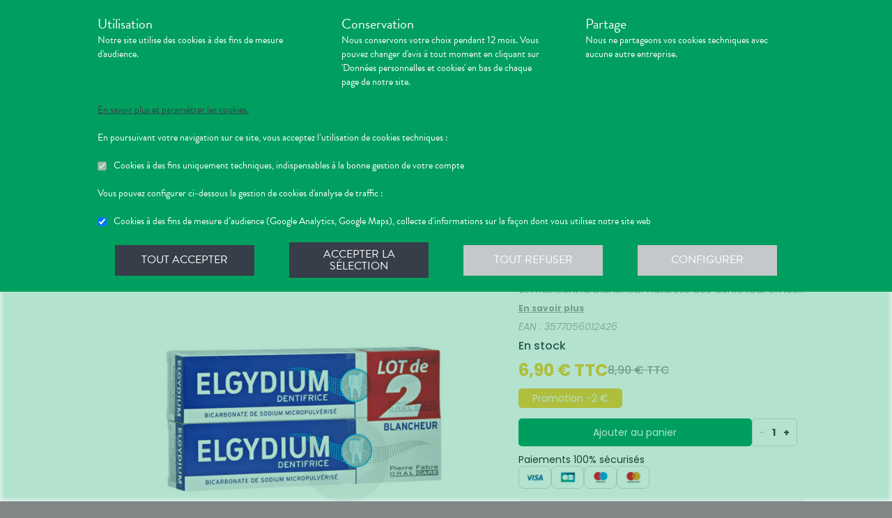

--- FILE ---
content_type: text/html; charset=utf-8
request_url: https://hemain-pharmacie.com/produits/parapharmacie-hygiene-intimite-soins-dentaires-dentifrices-elgydium-dentifrice-blancheur-2x75ml/urn:external:vidal:599211
body_size: 464643
content:
<!DOCTYPE html><html lang="fr" class="action with-2018-header with-cnc"><head><style type="text/css">:root {
  --valwin-flow-action-color: #009f5f;
  --valwin-flow-info-color: #373e49;
  --valwin-flow-background-color: #fafafa;
}</style><meta charset="utf-8"><title>Dentifrice Blancheur 2x75ml</title><meta name="description" content="Souriez et brillez ! ELGYDIUM Blancheur Dentifrice contribue à éliminer les taches superficielles (alimentation, tabac…) et maintient la blancheur naturelle des dents tout en les respectant. Il prolonge la blancheur des dents après un détartrage ou un éclaircissement professionnel, pour encore plus de brillance. Il offre également une protection efficace contre les caries. Son effet, visible dès deux semaines* sur les tâches superficielles des dents, se renforce au fil du temps et des utilisations. Une efficacité rapide et durable a été perçue par 90 % des sujets**. Sa formule contient du Bicarbonate de sodium micropulvérisé, d’une taille en moyenne cinq fois plus petite que les cristaux classiques de Bicarbonate de sodium, pour pénétrer plus finement dans les sillons de l’émail.  * Blancheur évaluée par le score MMLSI – MacPherson. Modification of the Lobene Stain Index – sur 4 zones de chacune des 8 incisives ** Test de tolérance et d'efficacité réalisé sous contrôle dentaire sur 52 sujets pendant 28 jours"><meta name="title" content="Dentifrice Blancheur 2x75ml"><meta name="viewport" content="width=device-width, initial-scale=1"><meta name="robots" content="index, follow"><meta name="revisit-after" content="2 day"><meta name="author" lang="fr" content="Valwin"><meta name="google-site-verification" content="NCwoc0r3akmtBIx11Q5nQetVHa2url-Wr06lYk2KOVI"><meta http-equiv="X-UA-Compatible" content="IE=edge"><meta property="og:type" content="website"><meta property="og:url" content="https://hemain-pharmacie.com/produits/parapharmacie-hygiene-intimite-soins-dentaires-dentifrices-elgydium-dentifrice-blancheur-2x75ml/urn:external:vidal:599211"><meta property="og:image" content="https://d20fhuz7ayclct.cloudfront.net/packshots/urn:external:vidal:599211.jpg"><meta property="og:image:secure_url" content="https://d20fhuz7ayclct.cloudfront.net/packshots/urn:external:vidal:599211.jpg"><meta property="og:title" name="og:title" content="Dentifrice Blancheur 2x75ml"><meta property="og:sitename" name="og:sitename" content="Pharmacie Hémain"><meta property="og:site_name" content="Pharmacie Hémain"><link rel="search" type="application/opensearchdescription+xml" title="Pharmacie Hémain" href="https://hemain-pharmacie.com"><meta property="og:description" name="og:description" content="Souriez et brillez ! ELGYDIUM Blancheur Dentifrice contribue à éliminer les taches superficielles (alimentation, tabac…) et maintient la blancheur naturelle des dents tout en les respectant. Il prolonge la blancheur des dents après un détartrage ou un éclaircissement professionnel, pour encore plus de brillance. Il offre également une protection efficace contre les caries. Son effet, visible dès deux semaines* sur les tâches superficielles des dents, se renforce au fil du temps et des utilisations. Une efficacité rapide et durable a été perçue par 90 % des sujets**. Sa formule contient du Bicarbonate de sodium micropulvérisé, d’une taille en moyenne cinq fois plus petite que les cristaux classiques de Bicarbonate de sodium, pour pénétrer plus finement dans les sillons de l’émail.  * Blancheur évaluée par le score MMLSI – MacPherson. Modification of the Lobene Stain Index – sur 4 zones de chacune des 8 incisives ** Test de tolérance et d'efficacité réalisé sous contrôle dentaire sur 52 sujets pendant 28 jours"><link rel="canonical" href="https://hemain-pharmacie.com/produits/parapharmacie-hygiene-intimite-soins-dentaires-dentifrices-elgydium-dentifrice-blancheur-2x75ml/urn:external:vidal:599211"><script src="https://use.typekit.net/cid1xud.js"></script><script>try{
  Typekit.load({ 'async': true, 'active': function (){
    var crslArr = document.getElementsByClassName("crsl");
    var insurance = function(){};
    if(typeof crslArr !== undefined && crslArr.length > 0){
      var crsl = crslArr[crslArr.length - 1];
      var h = crsl.clientHeight;
      insurance = function(){
        if(typeof insurance.count === 'undefined'){
          insurance.count = 0;
        }
        var current = document.getElementsByClassName("crsl")[crslArr.length - 1];
        var ch = current.clientHeight;
        if(insurance.count == 5 || ch != h){
          return;
        } else {
          insurance.count++;
          reinitAndApplyToDocument();
          setTimeout(insurance, 150);
        }
      };
      window.insurance = insurance
    }
    if(typeof initHeaderBehaviours !== 'undefined') {
      initHeaderBehaviours();
    }
    if(typeof DefaultCarousel !== 'undefined') {
      DefaultCarousel();
    }
    insurance();
  }});
}catch(e){}</script><link rel="stylesheet" href="https://d20fhuz7ayclct.cloudfront.net/valwin-pharma/88822bd/stylesheets/pharmacy/valwin-dev-cnc/screen.css"><link rel="stylesheet" href="https://d20fhuz7ayclct.cloudfront.net/valwin-pharma/88822bd/stylesheets/print.css" media="print"><link rel="stylesheet" href="https://maxcdn.bootstrapcdn.com/font-awesome/4.5.0/css/font-awesome.min.css"><script src="https://d20fhuz7ayclct.cloudfront.net/valwin-pharma/88822bd/javascripts/vendor.js"></script><script>window.initialI18nStore = {"fr":{"header":{"menu label":"Menu","menu close":"Fermer","menu expand":"Etendre","elsie tagline":"LA GRANDE ENSEIGNE SANTE","scan":"Scannez vos ordonnances","menu homepage text":"Accueil","menu tools text":"Nos services","menu advices text":"<span class='sm md lg'>Nos </span><span>conseils</span>","menu questions text":"Messagerie sécurisée","menu prescriptions text":"Scan d’ordonnance","menu meetings text":"Prise de Rendez-vous","menu aquitem text":"Programme de fidélité","menu button label":"Rechercher","menu login text":"<span class='sm md lg'>Se connecter</span><span class='sm md lg'>&nbsp;/ </span><br class='sm md lg' /><span class='sm md lg'>S’inscrire</span><span class='xs'>connexion</span>","menu money text":"€","menu search big placeholder":"Rechercher des informations sur un médicament ou sur une maladie","menu search small placeholder":"Chercher un médicament, une maladie","menu takeaway text":"Commander","menu mad text":"<abbr class='xs' title='Maintien à domicile'>MAD</abbr><span class='sm md lg'>MAD</span>","menu pro-news-index text":"<span class='xs sm md lg'>Pro</span><span class='sm md lg'>fessionnels</span>","menu pro-news-homepage text":"<span class='xs'>Pro</span><span class='sm md lg'>Professionnels</span>","menu pharmacy text":"<span class='sm md lg'>La </span><span class='xs sm md lg'>pharmacie</span>","menu clarines-lining text":"<span class='sm md lg'>Notre </span><span class='xs sm md lg'>gamme</span>","menu leader-sante-cnc text":"Commander","menu products-promo text":"Promotions","menu products-para text":"Parapharmacie","menu products-drugs text":"Médicaments","menu cnc pharmacy text":"Votre pharmacie","menu cnc pharmacy services":"Nos services","menu cnc pharmacy linings":"Nos gammes","menu cnc pharmacy specialities":"Nos spécialités","menu cnc pharmacy team":"Notre équipe","menu cnc pharmacy tips":"Informations utiles","menu cnc tools text":"Nos services","menu cnc tools meetings":"Nos services","menu cnc tools questions":"Nos services","menu cnc tools prescriptions":"Nos services","menu cnc advices text":"Nos conseils","menu cnc advices advices":"Conseils","menu cnc advices videos":"Vidéos","menu cnc advices news":"Actualités","menu cnc advices apps":"Applications","search classic button":"Rechercher","search classic placeholder":"Chercher un médicament, une maladie","search classic placeholder big":"Rechercher un médicament ou des informations sur une maladie","search placeholder":"Rechercher un produit","search section title products":"Produits","search section title brands":"Marques","search section title categories":"Catégories","search see-all-drugs":"voir tous les médicaments","search see-all-para":"voir toute la parapharmacie","search see-all-products":"voir tous les produits","search title":"Nos suggestions de produits :","subnav title":"La {{pharmacyName}}","user connection":"Connexion","user account":"Compte","user patient-file":"Mon dossier patient","user file":"Mon dossier","user logout":"Déconnexion","basket":"Panier","nav-categories promotions":"Promotions","nav-categories drugs":"Médicaments","nav-categories para":"Parapharmacie","nav-categories visage":"Visage","nav-categories bébés - mamans":"Bébés - Mamans","nav-categories corps":"Corps","nav-categories cheveux":"Cheveux","nav-categories bio - plantes":"Bio - Plantes","nav-categories soins dentaires":"Soins dentaires","nav-categories diététique - nutrition":"Diététiques - Nutrition","nav-categories solaire":"Solaire","nav-categories maquillage - parfums":"Maquillage - Parfums","menu products text":"Achats en ligne","menu 2023 health_advices title":"Nos conseils santé","menu 2023 illnesses title":"Comprenez vos maladies","menu 2023 drugs title":"Médicaments","menu 2023 videos title":"Vidéos de dispositifs médicaux","menu 2023 app title":"Votre application de santé","menu 2023 happenings title":"Nos événements","menu 2023 linings title":"Nos gammes ","menu 2023 pharmacyIntro title":"Présentation de la pharmacie","menu 2023 services title":"Nos services","menu 2023 specialities title":"Nos spécialités","menu 2023 team title":"Notre équipe","menu 2023 tips title":"Informations utiles","menu 2023 promotions title":"Nos offres à ne pas manquer","menu 2023 highlights title":"Notre sélection de produits","menu 2023 pharmacistWord title":"Le mot du pharmacien","menu 2023 advices title":"L'actualité santé","menu 2023 tools title":"Vos outils en ligne","menu 2023 specialOperation title":"Opération spéciale","menu 2023 pharmaciesOnDuty title":"Pharmacies de garde","menu 2023 pdfMags title":"Le mag","promo-code":"{{description}} avec le code : "},"calendar":{"months january":"Janvier","months february":"Février","months march":"Mars","months april":"Avril","months may":"Mai","months june":"Juin","months july":"Juillet","months agust":"Août","months september":"Septembre","months october":"Octobre","months november":"Novembre","months december":"Décembre","months january short":"Jan","months february short":"Fév","months march short":"Mar","months april short":"Avr","months may short":"Mai","months june short":"Jun","months july short":"Jul","months agust short":"Aoû","months september short":"Sep","months october short":"Oct","months november short":"Nov","months december short":"Déc","days monday":"Lundi","days tuesday":"Mardi","days wednesday":"Mercredi","days thursday":"Jeudi","days friday":"Vendredi","days saturday":"Samedi","days sunday":"Dimanche","days monday short":"L","days tuesday short":"M","days wednesday short":"M","days thursday short":"J","days friday short":"V","days saturday short":"S","days sunday short":"D"},"advices":{"intro text-1":"<strong>Pour vous aider à mieux comprendre</strong> vos <strong>maladies</strong>, vos <strong>médicaments</strong> et vos <strong>dispositifs médicaux</strong>, nous mettons à votre disposition&nbsp;:","intro text-2":"Nous vous proposons également des <strong>actualités de santé</strong> et des <strong>conseils en applications mobiles de santé</strong>.","intro text-3":"Pour toute question de santé n’hésitez pas à nous envoyer un <a href='{{mpLink}}' target='_blank'>message</a> ou à nous rendre visite {{atCity}}.","intro text-4":"Les produits présents sur le site le sont à titre d'information et <strong>ne reflètent pas le stock de la pharmacie.<strong/>","intro text-pharmaccord":"N'hésitez pas à venir nous voir à la {{name}}, {{atCity}}","intro list-1":"Des <strong>fiches conseils</strong> sur vos maladies.","intro list-2":"Des <strong>fiches explicatives</strong> sur vos médicaments.","intro list-3":"Des <strong>vidéos</strong> pour vous expliquer comment utiliser vos dispositifs médicaux."},"translation":{"advices title":"Nos conseils santé","advices title apotheo":"Vous conseiller est le cœur de notre métier","advices videos title":"Vidéos de dispositifs médicaux","advices videos type":"Type d’appareil","advices videos technology":"Technologie","advices videos example":"Marque","advices videos brand":"Gamme","advices videos lining":"Exemple d’appareil","CGU long":"Conditions Générales d’Utilisation","CGU short":"CGU","cgu title":"Conditions générales d’utilisation","cgu intro paragraphe-1":"Les présentes conditions générales régissent de façon exclusive les relations contractuelles entre&nbsp;:","cgu intro paragraphe-2":"La pharmacie {{name}}, inscrite au Tableau de l’Ordre des Pharmaciens sous le numéro {{rpps}}, exploitant le <strong class='allCaps'>site</strong> dont le siège social est situé au {{address}}.","cgu intro paragraphe-2 override-name":"La {{name}}, inscrite au Tableau de l’Ordre des Pharmaciens sous le numéro {{rpps}}, exploitant le <strong class='allCaps'>site</strong> dont le siège social est situé au {{address}}.","cgu intro paragraphe-3":"et","cgu intro paragraphe-4":"Le <strong class='allCaps'>patient</strong>, toute personne âgée de plus de 18&nbsp;ans consultant le <strong class='allCaps'>site</strong> ou souhaitant effectuer l’achat de l’un des produits proposés sur ce <strong class='allCaps'>site</strong>.","cgu intro paragraphe-5":"Dans la suite de ce document la pharmacie {{name}} sera référencée sous le nom la <strong class='allCaps'>pharmacie</strong> et le <strong class='allCaps'>site</strong> associé {{site}} sous l’appellation le <strong class='allCaps'>site</strong>.","cgu intro paragraphe-5 override-name":"Dans la suite de ce document la {{name}} sera référencée sous le nom la <strong class='allCaps'>pharmacie</strong> et le <strong class='allCaps'>site</strong> associé {{site}} sous l’appellation le <strong class='allCaps'>site</strong>.","cgu intro paragraphe-6":"Ces conditions s’appliquent à l’exclusion de toutes autres conditions, notamment celles qui sont en vigueur pour les ventes en magasin. En naviguant sur le <strong class='allCaps'>site</strong>, le <strong class='allCaps'>patient</strong> accepte d’être lié par les présentes conditions qui s’appliquent à tout conseil entre le <strong class='allCaps'>patient</strong> et la <strong class='allCaps'>pharmacie</strong>, ainsi qu’à toute opération nécessaire à leur exécution.","cgu intro paragraphe-7":"Les présentes conditions sont accessibles à tous sur le <strong class='allCaps'>site</strong> dans la partie «&nbsp;Conditions Générales d’Utilisation&nbsp;». La <strong class='allCaps'>pharmacie</strong> se réserve le droit de modifier à tout moment les présentes conditions générales sous réserve de faire apparaître ces modifications sur le <strong class='allCaps'>site</strong>.","cgu article-1 title":"Article 1 – Mentions Légales","cgu article-1 paragraphe-1":"Le <strong class='allCaps'>site</strong> est mis à disposition par la pharmacie {{name}}, {{companyType}}.","cgu article-1 paragraphe-1 override-name":"Le <strong class='allCaps'>site</strong> est mis à disposition par la {{name}}, {{companyType}}.","cgu article-1 paragraphe-2":"Le siège social est situé au {{address}}.","cgu article-1 paragraphe-3":"La société est immatriculée au Registre du Commerce et des Sociétés sous le numéro <abbr title='registre du commerce et des sociétés'>RCS</abbr> {{rcsCity}} {{rcsNumber}}.","cgu article-1 paragraphe-4":"L'adresse e-mail de la pharmacie est: {{pharmacyMail}}","cgu article-1 paragraphe-5":"La boîte de réception de cette adresse e-mail ne contiendra aucune Données de santé du <strong class='allCaps'>patient</strong>, celles-ci étant collectées par le biais de l'outil de messagerie textuelle en ligne sécurisée directement sur le <strong class='allCaps'>site</strong>","cgu article-2 title":"Article 2 – Configuration requise","cgu article-2 paragraphe-1":"Pour pouvoir accéder au <strong class='allCaps'>site</strong>, le <strong class='allCaps'>patient</strong> doit&nbsp;:","cgu article-2 list-1 line-1":"disposer d’un accès Internet (coût d’accès supporté par le <strong class='allCaps'>patient</strong>)&nbsp;;","cgu article-2 list-1 line-2":"disposer d’un navigateur web. Il est conseillé d’utiliser les versions de navigateur suivantes :","cgu article-2 list-2 line-1":"Firefox dernière version","cgu article-2 list-2 line-2":"Chrome dernière version","cgu article-2 list-2 line-3":"Internet Explorer version&nbsp;11.0 et plus","cgu article-2 list-2 line-4":"Safari version&nbsp;10.1 et plus","cgu article-2 list-1 line-3":"activer l’exécution de JavaScript et l’enregistrement des cookies&nbsp;: la désactivation de ces fonctions peut empêcher le bon fonctionnement de certaines fonctionnalités du <strong class='allCaps'>site</strong>.","cgu article-2 paragraphe-2":"Ces configurations techniques minimales sont susceptibles d’évoluer sans préavis. Le <strong class='allCaps'>patient</strong> est seul responsable de la compatibilité entre son équipement et le <strong class='allCaps'>site</strong>.","cgu article-3 title":"Article 3 – Création de compte et Dossier Patient","cgu article-3 paragraphe-1":"Pour prendre rendez-vous sur le <strong class='allCaps'>site</strong> ou obtenir un conseil, le <strong class='allCaps'>patient</strong> doit, au préalable, procéder à la création d’un dossier patient. Celui-ci doit être créé exclusivement sur le <strong class='allCaps'>site</strong>&nbsp;:","cgu article-3 paragraphe-2":"Pour créer son compte, le <strong class='allCaps'>patient</strong> doit renseigner, d’une part, son adresse électronique et un mot de passe, qui doit être confirmé dans les 60&nbsp;minutes suivant la création du compte. Ces éléments sont confidentiels. Le <strong class='allCaps'>patient</strong> sera seul responsable des conséquences de l’utilisation de son compte, et ce jusqu’à la désactivation de celui-ci.","cgu article-3 paragraphe-3":"D’autre part, des renseignements seront demandés au <strong class='allCaps'>patient</strong> pour poursuivre son inscription et compléter un dossier <strong class='allCaps'>patient</strong>&nbsp;: civilité, prénom, nom, date de naissance, adresse électronique, sexe, poids, traitements en cours, allergies, antécédents, état de grossesse, état d’allaitement. Le <strong class='allCaps'>patient</strong> s’engage à fournir des informations véritables et sincères, d’actualiser ses informations à chaque nouvel échange avec la <strong class='allCaps'>pharmacie</strong> et si besoin est à informer la <strong class='allCaps'>pharmacie</strong> de tout changement les concernant.","cgu article-3 paragraphe-4":"Ces informations sont nécessaires à la gestion de la relation entre la <strong class='allCaps'>pharmacie</strong> et le <strong class='allCaps'>patient</strong> ainsi qu’à la sécurisation de la dispensation des médicaments et produits parapharmaceutiques. En conséquence, le défaut de fourniture des informations sollicitées équivaut à renoncer à la création d’un compte et à l’impossibilité de prendre rendez-vous ou obtenir des conseils.","cgu article-3 paragraphe-5":"La <strong class='allCaps'>pharmacie</strong> ne saurait être tenue pour responsable d’éventuelles erreurs de saisie et des conséquences qui en découleraient.","cgu article-3 paragraphe-6":"Le <strong class='allCaps'>patient</strong> a la possibilité de suivre ses échanges avec la <strong class='allCaps'>pharmacie</strong> sur le <strong class='allCaps'>site</strong>, dans la rubrique «&nbsp;Ma Messagerie&nbsp;». Le Dossier Patient est consultable à tout moment sur le <strong class='allCaps'>site</strong> dans la rubrique «&nbsp;Mon Compte&nbsp;».","cgu article-3 paragraphe-7":"Le <strong class='allCaps'>patient</strong> a également la possibilité de suivre ses échanges avec la <strong class='allCaps'>pharmacie</strong> dans le «&nbsp;Dossier Patient&nbsp;» en cliquant sur «&nbsp;toutes mes conversations&nbsp;».","cgu article-3 paragraphe-8":"Selon l'arrêté du 28 novembre 2016 relatif aux règles techniques applicables aux sites internet de commerce électronique de médicaments prévues à l'article L. 5125-39 du Code de la santé publique, les données de santé sont conservées pendant un an puis archivées.","cgu article-3 paragraphe-9":"Le <strong class='allCaps'>patient</strong> peut désactiver son compte à tout instant en allant dans le menu «&nbsp;<span>Mon dossier</span><span class='sm md lg'> patient</span>&nbsp;» puis dans «&nbsp;Paramètres du compte&nbsp;», à la rubrique «&nbsp;Mon compte&nbsp;».","cgu article-3 paragraphe-9 shop":"Le <strong class='allCaps'>patient</strong> peut désactiver son compte à tout instant en allant dans le menu «&nbsp;<span class='sm md lg'>Mon </span><span>compte</span>&nbsp;» puis dans «&nbsp;Paramètres du compte&nbsp;», à la rubrique «&nbsp;Mon compte&nbsp;».","cgu article-3 paragraphe-10":"La désactivation du compte, à l’origine du <strong class='allCaps'>patient</strong> ou de la <strong class='allCaps'>pharmacie</strong> est confirmée par un courrier électronique, celui-ci est expédié à l’adresse communiquée par le <strong class='allCaps'>patient</strong> lors de la création de son compte.","cgu article-4 title":"Article 4 – Déclaration d’effets indésirables de médicaments","cgu article-4 paragraphe":"Le <strong class='allCaps'>patient</strong> peut déclarer des effets indésirables liés à un médicament <i>via</i> le <strong class='allCaps'>site</strong>, puis transférer la déclaration au Centre Régional de Pharmacovigilance dont il dépend.","cgu article-5 title":"Article 5 – Sécurisation et Hébergement","cgu article-5 paragraphe-1":"Le <strong class='allCaps'>site</strong> fait l’objet d’un système de sécurisation&nbsp;: Le <strong class='allCaps'>site</strong> fait l’objet d’un système de sécurisation : le procédé de chiffrement <abbr title='secures sockets layer'>SSL</abbr> a été adopté pour certifier et sécuriser tous les échanges qu’il y aurait entre la <strong class='allCaps'>pharmacie</strong> et le <strong class='allCaps'>patient</strong>.","cgu article-5 paragraphe-2":"Le <strong class='allCaps'>site</strong> est hébergé chez un hébergeur agréé de données de santé, nommé <span class='allCaps'>claranet</span> <abbr title='société par actions simplifiée'>SAS</abbr> 18&nbsp;rue du Faubourg du Temple 75011&nbsp;<span class='allCaps'>Paris</span>.","cgu article-6 title":"Article 6 – Service","cgu article-6 paragraphe-1":"Pour toute information ou question, la <strong class='allCaps'>pharmacie</strong> est à votre disposition&nbsp;:","cgu article-6 list line-1":"Par courrier électronique dans la messagerie interne du <strong class='allCaps'>site</strong>","cgu article-6 list line-2":"Par courrier postal à l’adresse suivante&nbsp;: {{address}}","cgu article-6 list line-3":"Par téléphone au {{tel}}","cgu article-6 paragraphe-2":"Pour toute information ou question relative au <strong class='allCaps'>site</strong> et son fonctionnement, vous pouvez contacter les services compétents par le formulaire de contact présent sur <a href='http://www.valwin.fr/' target='_blank'>www.valwin.fr</a>.","cgu article-7 title":"Article 7 – Responsabilité","cgu article-7 subtitle-1":"Contenu Scientifique <span class='allCaps'>vidal</span> concernant les fiches conseils santé","cgu article-7 paragraphe-1":"De façon générale <span class='allCaps'>vidal</span> attache une importance toute particulière à l’exactitude des informations qu’il délivre <i>via</i> ses <abbr title='interface de programmation'>API</abbr>.","cgu article-7 paragraphe-2":"Toutefois le <strong class='allCaps'>patient</strong> exploite les données fournies par <span class='allCaps'>vidal</span> sous sa seule responsabilité&nbsp;: ces informations ne sauraient être utilisées sans vérifications préalables par le lecteur et <span class='allCaps'>vidal</span> ne pourrait être tenu pour responsable des conséquences directes ou indirectes pouvant résulter de l’utilisation, la consultation et l’interprétation des informations fournies.","cgu article-7 paragraphe-3":"<span class='allCaps'>Vidal</span> s’engage à rectifier rapidement toute erreur ou inexactitude dont il aura eu connaissance ou qui lui aura été signalée par un utilisateur.","cgu article-8 title":"Article 8 – Liens hypertextes","cgu article-8 paragraphe":"Les liens hypertextes présents sur le <strong class='allCaps'>site</strong> peuvent orienter l’utilisateur sur des sites extérieurs dont le contenu ne peut en aucune manière engager la responsabilité du <strong class='allCaps'>site</strong>.","cgu article-9 title":"Article 9 – Propriété Intellectuelle","cgu article-9 paragraphe-1":"Tous les textes, commentaires, ouvrages, illustrations et images, bases de données, marques reproduits sur le <strong class='allCaps'>site</strong> ainsi que le <strong class='allCaps'>site</strong> lui-même, sont attribués à la <strong class='allCaps'>pharmacie</strong> au titre du droit d’auteur ainsi qu’au titre de la propriété intellectuelle et ce pour le monde entier. À ce titre et conformément aux dispositions du Code de la propriété intellectuelle, seule l’utilisation pour un usage privé est admise, sous réserve de dispositions différentes voire plus restrictives du Code de la propriété intellectuelle. Toute autre utilisation est constitutive de contrefaçon et sanctionnée au titre de la propriété intellectuelle sauf autorisation préalable de la <strong class='allCaps'>pharmacie</strong>.","cgu article-9 paragraphe-2":"Toute reproduction totale ou partielle du <strong class='allCaps'>site</strong> et des éléments qui le composent est strictement interdite.","cgu article-10 title":"Article 10 – Loi informatique et libertés","cgu article-10 paragraphe-1":"Conformément à la réglementation en vigueur, la <strong class='allCaps'>pharmacie</strong> a mis en place une politique de protection de vos données à caractère personnel. Nous vous invitons à la consulter directement sur notre site web ou à l'adresse suivante : <a href='/cookies'>{{site}}/cookies</a>. Pour toute question vous pouvez vous adresser à : {{pharmacyMail}}","cgu article-11 title":"Article 11 - Droit Applicable - Litiges","cgu article-11 paragraphe-1":"Le présent contrat est soumis à la loi française.","cgu article-11 paragraphe-2":"La langue du présent contrat est la langue française.","cgu article-11 paragraphe-3":"En cas de litige, les tribunaux français seront seuls compétents.","cgu article-12 title":"Article 12 - Médiation","cgu article-12 paragraphe-1":"En cas de litige relatif aux services proposés par la <strong class='allCaps'>pharmacie</strong>, le <strong class='allCaps'>patient</strong> a la faculté de recourir gratuitement à un médiateur de la consommation conformément aux dispositions de l’article L.612-1 du Code de la consommation et ce, préalablement à l’introduction de toute action devant les tribunaux compétents.","cgu article-12 paragraphe-2":"A ce titre, il est informé que la <strong class='allCaps'>pharmacie</strong> a adhéré aux services de médiation accessibles à l’adresse suivante&nbsp;: {{consumerMediator}}","cgu article-12 paragraphe-3":"Quel que soit le moyen de saisine utilisé, la demande doit impérativement contenir :","cgu article-12 paragraphe-4":"Les coordonnées postales, téléphoniques et électroniques du <strong class='allCaps'>patient</strong>,","cgu article-12 paragraphe-5":"Le nom et l’adresse de la <strong class='allCaps'>pharmacie</strong>,","cgu article-12 paragraphe-6":"Un exposé succinct des faits,","cgu article-12 paragraphe-7":"La preuve des démarches préalables entreprises auprès de la <strong class='allCaps'>pharmacie</strong>.","cgu article-12 paragraphe-8":"Le <strong class='allCaps'>patient</strong> a en outre la possibilité de déposer une plainte via l’Application de règlement en ligne des litiges (dites plateforme « RLL ») accessible au moyen du lien ci-dessous:","cgu article-12 paragraphe-9":"https://webgate.ec.europa.eu/odr/main/?event=main.home.show&Ing=FR","cgu article-12 paragraphe-10":"En cas d’échec dans la désignation du médiateur ou de la médiation elle-même, la partie la plus diligente peut saisir le Tribunal compétent selon les modalités de l’article ci-dessus.","CGV long":"Conditions Générales d'Utilisation pour la Vente en Ligne","CGV short":"CGUVL","modal drugs confirmation":"Confirmation d’ajout au panier","modal drugs label":"En cochant cette case je certifie avoir bien pris connaissance de la notice complète du médicament en ayant porté une attention particulière aux contre indications et précautions d’usage de ce dernier.","modal drugs conditions":"Veuillez accepter les conditions d’ajout au panier s’il vous plait","modal drugs print":"Imprimer","modal drugs question":"En cas de questions, contactez votre pharmacien :","modal drugs phone":"Par téléphone au :","modal drugs message":"Ou par la messagerie en","modal drugs click":"cliquant ici","modal drugs cancel":"Annuler","modal drugs basket":"Ajouter au panier","cookies intro title":"Données personnelles et cookies","cookies intro text":"Notre pharmacie respecte vos préoccupations concernant la protection de votre vie privée et de vos données personnelles. Cette charte a pour objectif de vous informer de la manière dont nous traitons vos données personnelles lorsque vous utilisez notre site internet, sa version optimisée pour mobile ainsi que l’application mobile Valwin. Elle vous permet de connaître l’origine et l’usage des informations de navigation collectées à l’aide de Cookies, ainsi que d’exercer vos options et les droits dont vous disposez pour contrôler vos informations personnelles et protéger votre vie privée.","cookies what title":"Qu’est ce qu’une donnée personnelle&nbsp;?","cookies what text-1":"Une donnée personnelle correspond à toute information relative à une personne physique identifiée ou qui peut être identifiée, directement ou indirectement, par référence à un numéro d’identification ou à un ou plusieurs éléments qui lui sont propre (tels que son nom, son prénom, sa date de naissance, son numéro client ou de commande, données de localisation etc.).","cookies who title":"Qui est le responsable de traitement des données&nbsp;?","cookies who text-1":"VALWIN, société par actions simplifiée, immatriculée au Registre du Commerce et des Sociétés au numéro 79145065300047, et dont le siège social est 86, quai de la Fosse - 44100 Nantes, est le responsable de traitement des données personnelles collectées sur ce site, au sens de la réglementation applicable du Règlement Général sur la Protection des Données (“RGPD”).","cookies our title":"Quelles données personnelles pouvons-nous être amenés à collecter&nbsp;?","cookies our text":"Nous collectons des informations vous concernant lorsque vous utilisez notre site ou interagissez avec nous. Outre les informations que vous déclarez (ex : création de compte, création d’un dossier patient), des informations sont automatiquement collectées comme :","cookies our list line-1":"Des informations socio-démographiques (ex : votre âge, votre profession, votre sexe, etc.) mentionnées lorsque vous créez un compte ;","cookies our list line-2":"Des informations relatives à l’utilisation du site, notamment votre navigation (ex : pages visitées, liens cliqués, appareillement, localisation de votre adresse IP, le lien qui vous a permis d’accéder à notre site, etc.) ;","cookies our list line-3":"Des informations relatives à vos achats (en ligne ou en officine) (ex : articles choisis, adresse de livraison et de facturation, montants de produits, mode de paiements, etc.) Ces informations peuvent être collectées par l’intermédiaire de cookies lors de votre navigation sur notre site.","cookies why title":"Pourquoi collectons-nous vos données personnelles&nbsp;?","cookies why text-1":"Ces informations nous permettent de mieux vous connaître et d’améliorer votre expérience utilisateur sur notre site, dans le respect de vos choix. L’utilisation de Cookies nous permet d’améliorer nos services et nos offres. Des contrôles sont par ailleurs effectués afin d’assurer la sécurité du site.","cookies law title":"Quels sont les fondements juridiques qui légitiment le traitement de vos données ?","cookies law text-1":"Nous collectons uniquement des données à caractère personnel lorsque nous disposons d’un fondement légal pour le faire. Les collectes de données personnelles décrites ci-dessus sont effectuées car elles sont :","cookies law list line-1":"<i>Nécessaires au fonctionnement du site et pour vous fournir nos services.</i> Elles nous permettent de gérer votre identification, de contribuer à la sécurité de nos services, d’accéder à votre compte et de gérer votre profil patient et vos commandes.","cookies law list line-2":"<i>Nécessaires dans le cadre de notre intérêt légitime.</i> Elles servent à des fins de gestion marketing pour améliorer votre navigation sur le site. Elles nous permettent de retenir vos choix et préférences de façon à vous éviter des saisies et actions répétitives, mais aussi à réaliser des études statistiques.","cookies time title":"Combien de temps conservons-nous vos données&nbsp;?","cookies time text-1":"Vos données personnelles sont conservées pendant toute la durée de votre relation avec nous, augmentée d’une durée de trois ans à l’issue de la fin de nos relations (il s’agit du “droit à l’oubli”), puis ces données sont anonymisées et font l’objet d’un archivage à des fins d’études statistiques.","cookies rights title":"Quels sont vos droits et comment les exercer&nbsp;?","cookies rights text-1":"Conformément à la règlementation en vigueur, notamment à la RGPD, vous disposez d’un droit à l’oubli, d’accès, de modification, de rectification, d’effacement, de portabilité des données, d’opposition, de réclamation et de suppression des données vous concernant. Vous disposez également du droit de formuler des directives spécifiques ou générales concernant la conservation, l’effacement et la communication de vos données post-mortem. Pour plus d’informations à ce sujet, vous pouvez cliquer sur le lien suivant :<br/>","cookies rights link-1":"https://www.cnil.fr/fr/comprendre-vos-droits","cookies rights text-2":"<br/>Ces droits peuvent être exercés directement auprès de Valwin par courrier simple à l’adresse suivante : 86, quai de la Fosse - 44100 Nantes, ou par mail à support@valwin.fr en indiquant votre nom et prénom.","cookies info title-1":"Information sur la gestion des cookies","cookies info text-1":"Notre pharmacie est susceptible de mettre en place des cookies sur ce site. Il s’agit d’un procédé automatique de traçage qui enregistre des informations relatives à la navigation sur le site, et stocke des informations saisies lors des visites sur le site afin de faciliter la procédure d’inscription et l’utilisation du site.","cookies info title-2":"<i>Qu’est ce qu’un cookie&nbsp;?</i>","cookies info text-2":"Un cookie est un fichier texte placé de manière unique sur le disque dur par le serveur du site. Les cookies ne peuvent pas exécuter de programmes ou introduire de virus sur vos appareils informatiques (ordinateur, téléphone, tablette…). Les cookies sont attribués de façon unique et peuvent seulement être lus par le serveur web du domaine qui a émis le cookie. Les utilisateurs du site ont la possibilité d’accepter ou de refuser les cookies en le précisant à partir des paramètres du navigateur web qu’ils utilisent.","cookies info title-3":"<i>Quels sont les cookies utilisés sur le site&nbsp;?</i>","cookies info text-3":"Il existe plusieurs catégories de cookies :","cookies info list-1 line-1":"Les cookies « Indispensables » Ces cookies sont nécessaires au fonctionnement du site et des services proposés. Ils ont pour finalité de permettre ou faciliter votre navigation sur notre site (gestion de votre identification, sécurité des services, gestion de votre profil patient, ou encore de vos commandes, etc.). Leur suppression peut entrainer des difficultés de navigation sur notre site ainsi que l’impossibilité de passer commande.","cookies info list-1 line-2":"Les cookies « Analytiques » : Ces cookies (ex : Google Analytics) nous permettent de mesurer et d’analyser l’audience de notre site, ainsi que votre activité sur le site, afin de détecter les problèmes de navigation et d’améliorer votre expérience sur notre site. Google traite les informations transférées et les autres données relatives à Google Ads de manière anonyme.","cookies info title-4":"<i>Paramétrage de votre navigateur</i>","cookies info text-4":"Votre navigateur peut vous permettre de désactiver tout ou une partie des Cookies, soit systématiquement soit selon l’émetteur. Vous pouvez également configurer votre logiciel de navigation de manière à ce que l’acceptation ou le refus des cookies vous soient proposés (au cas par cas ou en totalité). Nous vous rappelons toutefois que la désactivation de tous les Cookies sera susceptible de modifier votre navigation sur internet et de vous empêcher d’utiliser notre site dans des conditions normales, à l’exception des fonctions basiques.","cookies info text-5":"Vous trouverez ci-dessous les liens vers l’aide nécessaire pour accéder au menu navigateur prévu à cet effet :","cookies info list-2 line-1":"Chrome : ","cookies info link-chrome":"https://support.google.com/chrome/answer/95647?hl=fr","cookies info list-2 line-2":"Firefox : ","cookies info link-firefox":"https://support.mozilla.org/fr/kb/activer-desactiver-cookies","cookies info list-2 line-3":"Internet Explorer : ","cookies info link-ie":"https://support.microsoft.com/fr-fr/help/17442/windows-internet-explorer-delete-manage-cookies#ie=ie-11","cookies info list-2 line-4":"Safari : ","cookies info link-safari":"https://support.apple.com/fr-fr/guide/safari/sfri11471/mac","cookies info text-6":"Pour de plus d’informations concernant les outils de maîtrise des cookies, vous pouvez consulter le site internet de la CNIL : ","cookies info link-6":"https://www.cnil.fr/fr/cookies-les-outils-pour-les-maitriser","cookies configure title":"Configurer ses préférences","cookies gaCookies title":"Cookies à des fins de mesure d’audience (Google Analytics)","cookies gaCookies description":"Collecte d'informations sur la façon dont vous utilisez notre site web.","cookies gtmCookies title":"Cookies à des fins marketing (Amplitude, Mixpanel)","cookies gtmCookies description":"Collecte de vos données personnelles pendant votre session de navigation à des fins marketing","drugs title":"Nos conseils santé","footer logos valwin-creation":"Une création Valwin","footer logos pharma member group":"Pour pharmacie membre<br/>du groupement","homepage advices disease link-text":"Consulter nos fiches conseils","homepage advices disease text":"<p>Vous cherchez des informations, comme les symptômes, le traitement ou la prévention pour <strong>mieux comprendre votre maladie</strong>&nbsp;?</p><p>Nos fiches conseils sont <strong>validées par des professionels de santé</strong>.</p>","homepage advices disease title":"Comprenez vos maladies","homepage advices drugs link-text":"Consulter les notices","homepage advices drugs text":"<p>Vous cherchez une <strong>information sur vos médicaments</strong>, comme la <strong>posologie</strong>, les <strong>effets indésirables</strong> ou les <strong>contre-indications</strong>&nbsp;?</p>","homepage advices drugs title":"Notice des médicaments","homepage advices latest-news link-text":"Lire l’article","homepage advices latest-news subtitle":"La grippe est de retour","homepage advices latest-news text":"La grippe (ou influenza) est une maladie causée par un virus qui s’attaque au système respiratoire. Elle se répercute sur tout l’organisme. Elle dure normalement de 3&nbsp;à 7&nbsp;jours et peut empêcher une personne de mener ses activités quotidiennes. Elle dure normalement de 3&nbsp;à 7&nbsp;jours et peut empêcher une personne de mener ses activités quotidiennes.","homepage advices latest-news title":"Information prévention","homepage advices anchor":"advices","homepage happenings anchor":"nos-evenements","homepage intro find-us":"Nous trouver","homepage intro onduty":"Consulter lepharmacien.fr","homepage intro schedule title":"Nos horaires","homepage intro specialities title":"<span>Nos </span>spécialités","homepage intro title":"Gérez votre santé en ligne avec votre pharmacien","homepage intro title pharmacy":"Gérez votre santé en ligne avec la <2>{{name}}</2>","homepage intro title welcome":"Bienvenue à la <2>{{name}}</2>","homepage intro pharmacy title":"En savoir plus<br/> sur notre pharmacie","homepage intro useful-informations":"Infos<br/>Utiles","homepage intro specialities":"Nos<br/>spécialités","homepage intro on-duty":"Pharmacies de garde","homepage intro on-duty ended":"Garde terminée","homepage linings anchor":"linings","homepage services anchor":"services","homepage specialities anchor":"specialities","homepage team anchor":"team","homepage tips anchor":"tips","homepage tools meetings title":"Prenez un rendez-vous","homepage tools meetings text":"Vous souhaitez un accompagnement personnalisé pour le suivi de vos maladies&nbsp;?","homepage tools prescriptions title":"Réservez vos médicaments","homepage tools prescriptions text":"Gagnez du temps en envoyant votre ordonnance ou en pré-commandant vos médicaments&nbsp;!","homepage tools questions title":"Posez vos<br class='tools-section--title-spacer'/> questions","homepage tools questions text":"Vous avez des questions sur vos médicaments ou votre maladie&nbsp;?","homepage tools questions para text":"Vous avez des questions sur vos produits de parapharmacie ou votre maladie&nbsp;?","homepage tools takeaway title":"Commandez vos produits","homepage tools takeaway text":"Commandez vos médicaments et produits de parapharmacie en ligne.","homepage tools takeaway para text":"Commandez vos produits de parapharmacie en ligne.","homepage tools advices title":"Consulter nos conseils santé","homepage tools advices text":"Consultez tous nos articles et toutes nos vidéos santé","homepage tools cos meetings title":"Prendre un rendez-vous","homepage tools cos meetings text":"Vous souhaitez un accompagnement personnalisé pour le suivi de vos maladies&nbsp;?","homepage tools cos prescriptions title":"Réserver vos médicaments","homepage tools cos prescriptions text":"Gagnez du temps en envoyant votre ordonnance ou en pré-commandant vos médicaments à l’avance&nbsp;!","homepage tools cos questions title":"Poser vos<br class='tools-section--title-spacer'/> questions","homepage tools cos questions text":"Vous avez des questions sur vos médicaments ou votre maladie&nbsp;?","homepage tools cos questions para text":"Vous avez des questions sur vos produits de parapharmacie ou votre maladie&nbsp;?","homepage tools cos takeaway title":"Commander vos produits","homepage tools cos takeaway text":"Commandez vos médicaments et produits de parapharmacie en ligne.","homepage tools cos takeaway para text":"Commandez vos produits de parapharmacie en ligne.","homepage tools cos advices title":"Consulter nos conseils santé","homepage tools cos advices text":"Consultez tous nos articles et toutes nos vidéos santé","homepage tools elsie meetings title":"Prise de rendez-vous","homepage tools elsie meetings text":"Vous souhaitez un accompagnement personnalisé pour le suivi de vos maladies&nbsp;?","homepage tools elsie prescriptions title":"Scan d'ordonnance","homepage tools elsie prescriptions text":"Gagnez du temps en envoyant votre ordonnance ou en pré-commandant vos médicaments à l’avance.","homepage tools elsie questions title":"Messagerie","homepage tools elsie questions text":"Vous avez des questions sur vos médicaments ou votre maladie&nbsp;?","homepage tools elsie questions para text":"Vous avez des questions sur vos produits de parapharmacie ou votre maladie&nbsp;?","homepage tools elsie takeaway title":"Click and collect","homepage tools elsie takeaway text":"Commandez vos médicaments et produits de parapharmacie en ligne.","homepage tools elsie takeaway para text":"Commandez vos produits de parapharmacie en ligne.","homepage tools elsie advices title":"Conseils santé","homepage tools elsie advices text":"Consultez tous nos articles et toutes nos vidéos santé","homepage tools title apotheo":"Bar à services","homepage tools button":"Découvrir","homepage tools anchor":"tools","homepage siteIntro title":"Horaires, spécialités, …","homepage siteIntro anchor":"site-intro","legal mentions text":"Mentions légales","legal-notice title":"Mentions légales","legal-notice name":"Raison sociale&nbsp;:&nbsp;","legal-notice pharmacist":"Noms et prénoms des pharmaciens&nbsp;:&nbsp;","legal-notice rpps":"Numéro <abbr title='Répertoire partagé des professionnels de santé'>RPPS</abbr>&nbsp;:&nbsp;","legal-notice address":"Adresse postale&nbsp;:&nbsp;","legal-notice cnil":"Numéro de Déclaration <abbr title='Commission nationale de l’informatique et des libertés '>CNIL</abbr>&nbsp;:&nbsp;","legal-notice licenceNumber":"Licence&nbsp;:&nbsp;","legal-notice pharmacyMail":"Adresse e-mail&nbsp;:&nbsp;","legal-notice tel":"Téléphone&nbsp;:&nbsp;","legal-notice fax":"Fax&nbsp;:&nbsp;","legal-notice publication":"Responsable de publication&nbsp;:&nbsp;","legal-notice creator":"Créateur&nbsp;:&nbsp;","legal-notice valwin":"<span class='allCaps'>Valwin</span>","legal-notice webmaster":"Webmestre&nbsp;:&nbsp;","legal-notice hosting":"Hébergeur&nbsp;:&nbsp;","legal-notice hosting answer":"<span class='allCaps'>claranet</span>, 18, rue du Faubourg du Temple, 75011&nbsp;<span class='allCaps'>Paris</span>","legal-notice ars":"Nom et adresse de l’<abbr title='Agence régionale de santé'>ARS</abbr> territorialement compétente&nbsp;:&nbsp;","legal-notice ape":"Code <abbr title='Activité Principale Exercée'>APE</abbr>&nbsp;:&nbsp;","legal-notice ape answer":"4773z","legal-notice rcsNumber":"Numéro <abbr title='Registre du Commerce et des Sociétés'>RCS</abbr>&nbsp;:&nbsp;","legal-notice vatNumber":"Numéro individuel d'identification (<abbr title='Taxe sur la Valeur Ajoutée'>TVA</abbr>)&nbsp;:&nbsp;","legal-notice shareCapital":"Capital social&nbsp;:&nbsp;","legal-notice tvaNumber":"Numéro TVA intracommunautaire&nbsp;:&nbsp;","legal-notice socialCapital":"Capital social&nbsp;:&nbsp;","legal-notice siret":"Siret&nbsp;:","logout text":"Déconnexion","meetings title":"Mes rendez-vous en pharmacie","meetings medication-review title":"Bilan partagé de médication","meetings medication-review why title":"Le BPM, qu'est ce que c'est&nbsp;?","meetings medication-review why text-1":"Le bilan partagé de médication se définit d’après la HAS « comme une analyse critique structurée des médicaments du patient dans l’objectif d’établir un consensus avec le patient concernant son traitement ». Le bilan partagé de médication s’appuie sur un entretien structuré avec le patient ayant pour objectif de réduire le risque d’iatrogénie, d'améliorer l'adhésion du patient et de réduire le gaspillage de médicaments. Ses objectifs sont donc en lien direct avec la pertinence, l’efficience et la qualité de la prise en charge médicamenteuse du patient.","meetings medication-review who title":"Quels sont les patients concernés&nbsp;?","meetings medication-review who text-1":"Les patients éligibles à un BPM sont :\n\nAgé de 65 ans à 74 ans en affection de longue durée.\n\nAgé de 75 ans et plus.\n\nA un traitement d'au moins 5 molécules ou principes actifs prescrits pour une durée consécutive, supérieure ou égales à 6 mois.","meetings medication-review button title":"L’outil à votre disposition&nbsp;:","meetings medication-review button link":"https://d20fhuz7ayclct.cloudfront.net/static/Bilan-Partage-Medication.zip","meetings medication-review button text":"Bilan de médication","meetings pharmaceutical-meetings title":"Les rendez-vous pharmaceutiques","meetings pharmaceutical-meetings text":"Votre pharmacien peut vous proposer des <strong>animations pharmaceutiques</strong> pour vous accompagner dans différentes démarches&nbsp;: sevrage tabagique, conseils nutritionnels, conseils dermocosmétiques&nbsp;…","meetings pharmaceutical-meetings link text":"Prendre <abbr title='Rendez-vous'>RDV</abbr>","news page title":"Nos actualités santé","partners vidal abbr":"vidal","partners vidal link":"http://www.vidal.fr/","partners vidal name":"Vidal","partners ministry abbr":"ministry","partners ministry link":"https://solidarites-sante.gouv.fr/","partners ministry name":"Ministère de la santé","partners ansm abbr":"ansm","partners ansm link":"https://ansm.sante.fr/","partners ansm name":"<abbr title='Agence Nationale de Sécurité du Médicament et des produits de santé'>ANSM</abbr>","partners anses link":"https://www.anses.fr/fr","partners anses name":"<abbr title='Agence Nationale de Sécurité Sanitaire de l’Alimentation, de l’Environnement et du Travail'>ANSES</abbr>","partners cnop abbr":"cnop","partners cnop link":"http://www.ordre.pharmacien.fr","partners cnop name":"Ordre national des pharmaciens","partners ars-AUVERGNE_RHONE_ALPES abbr":"ars-AUVERGNE_RHONE_ALPES","partners ars-AUVERGNE_RHONE_ALPES link":"https://www.auvergne-rhone-alpes.ars.sante.fr/","partners ars-AUVERGNE_RHONE_ALPES name":"ARS Auvergne-Rhône-Alpes","pharmacy intro title":"Notre Pharmacie","pharmacy services languages--en-gb":"Service multilingue","pharmacy services fidelity-card--my-card":"Carte de fidélité “Ma&nbsp;carte”","search side-effects title":"Déclaration d'effets indésirables","search side-effects text":"Depuis Juin 2011, les patients ou leur représentant (dans le cas d’un enfant, les parents par exemple), les associations agréées que pourrait solliciter le patient peuvent déclarer les effets indésirables que le patient ou son entourage suspecte d’être liés à l’utilisation d’un ou plusieurs médicaments.","search side-effects step-one--title":"Compléter le formulaire","search side-effects step-one--text":"Le formulaire de signalement-patient d’effets indésirables","search side-effects step-one--link-text":"Télécharger <br /> le formulaire","search side-effects step-two--title":"Transmettre le formulaire","search side-effects step-two--text":"Soit par courrier au centre régional de pharmacovigilance (<abbr>CRPV</abbr>) dont vous dépendez, soit par mail au centre régional de pharmacovigilance (<abbr>CRPV</abbr>) dont vous dépendez.","search side-effects step-two--link-text":"Voir la liste des centres <br /> de pharmacovigilance","pharmacy tips emergency link link":"#","pharmacy tips emergency link text":"cliquez ici pour plus d’<abbr title='informations'>infos</abbr>","pharmacy tips emergency text poison":"Centre anti-poison&nbsp;: <span class='num'><a href='tel:%s'>%s</a></span>","pharmacy tips emergency text sos":"<abbr title='secours'>SOS</abbr> %s&nbsp;: <span class='num'><a href='tel:%s'>%s</a></span>","pharmacy tips emergency title":"Les numéros d’urgence","pharmacy tips emergency useful firemen":"Pompiers&nbsp;: <a href='tel:18'>18</a>","pharmacy tips emergency useful police":"Police&nbsp;: <a href='tel:17'>17</a>","pharmacy tips emergency useful samu":"<abbr title='service d’aide médicale d’urgence'>SAMU</abbr>&nbsp;: <a href='tel:15'>15</a>","pharmacy tips emergency useful title":"Les numéros utiles","pharmacy tips general-links addictions":"Addictions","pharmacy tips general-links addictions link":"http://social-sante.gouv.fr/prevention-en-sante/addictions/","pharmacy tips general-links depression":"Dépression","pharmacy tips general-links depression link":"http://www.info-depression.fr/","pharmacy tips general-links flu":"Prévention des risques majeurs","pharmacy tips general-links flu link":"http://www.gouvernement.fr/risques-sanitaires","pharmacy tips general-links ministry-of-health":"Ministère de la santé","pharmacy tips general-links ministry-of-health link":"http://social-sante.gouv.fr/","pharmacy tips general-links text":"Quelques sites intéressants pour approfondir vos questions&nbsp;:","pharmacy tips general-links title":"Autres informations utiles","pharmacy tips general-links vaccination-center":"Centre de vaccination","pharmacy tips general-links vaccination-center link":"http://www.ars.iledefrance.sante.fr/Les-centres-de-vaccinations-en.172087.0.html","pharmacy tips general-links vaccines":"Vaccins","pharmacy tips general-links vaccines link":"http://www.pasteur.fr/fr","pharmacy tips healthcare-professionnals text":"Annuaire des professionnels de santé %s&nbsp;:","pharmacy tips healthcare-professionnals text link link":"#","pharmacy tips healthcare-professionnals text link text":"cliquez ici pour plus d’<abbr title='informations'>infos</abbr>","pharmacy tips healthcare-professionnals title":"Professionnels de santé","pharmacy tips on-duty text night":"La nuit%s, appelez %s de <br />%s au <br /><span class='num'><a href='tel:%s'>%s</a></span>","pharmacy tips on-duty text night with15":"La nuit, appelez %s au <br /><span class='num'><a href='tel:%s'>%s</a></span>","pharmacy tips on-duty text night with3237evenForNights":"La nuit, les dimanches et jours fériés&nbsp;:","pharmacy tips on-duty text sunday":"Les dimanches et jours fériés&nbsp;:","pharmacy tips on-duty text sunday withHours":"%s, les dimanches et jours fériés&nbsp;:","pharmacy tips on-duty text sunday link link":"#","pharmacy tips on-duty text sunday link text":"cliquez ici pour plus d’<abbr title='informations'>infos</abbr>","pharmacy tips on-duty text sunday link text with3237":"32&nbsp;37","pharmacy tips on-duty text sunday link text withOnDutyTable":"Consultez le tableau de garde","pharmacy tips on-duty title":"Pharmacies de garde","site map text":"Plan du site","advices apps title":"Les applications mobiles de santé","advices apps price":"Prix&nbsp;: ","advices apps os":"Systèmes d’exploitation&nbsp;: ","advices apps description":"Description&nbsp;: ","advices apps ios link":"Téléchargement Lien&nbsp;iOS","advices actus title":"L’actualité santé","advices actus subtitle-1":"Information santé","advices actus subtitle-2":"Information prévention","advices actus more":"Lire la suite","advices actus next":"Lire l’article","advices actus more link":"#","advices actus more text":"Voir toute l’actualité santé","advices healthCard title":"Comprenez vos maladies","advices healthCard title apotheo":"Découvrez nos fiches conseil","advices search title":"Médicaments","advices search placeholder":"Entrer le nom d’un médicament","mailbox title":"Vos questions","mailbox intro text-1":"Une question sur vos <strong>pathologies</strong>, votre <strong>traitement</strong>, un <strong>médicament</strong>, une <strong>ordonnance</strong>&nbsp;?","mailbox intro text-2":"Pour que vous puissiez <strong>communiquer facilement et à distance</strong> avec notre équipe, nous mettons à votre disposition un service de <strong>messagerie sécurisée.</strong>&nbsp;N’hésitez pas à nous contacter&nbsp;!","account parameters title":"Paramètres du compte","login reset":"Réinitialisation du mot de passe","social intro text-1":"Si vous avez des questions, sur une pathologie, un traitement, un produit, n'hésitez pas à vous inscrire sur notre site via le formulaire d'inscription pour pouvoir utiliser la messagerie sécurisée.","prescription method button":"Envoyez vos ordonnances","prescription upload success":"Ordonnance téléchargée avec succès","upload failure":"Impossible de télécharger le fichier","upload noFileProvided":"Aucun fichier fourni","image upload success":"Image téléchargée avec succès","homepage happening link more":"En savoir plus","homepage dutyFree link more":"Learn More","homepage prescription highlight title":"Gagnez du temps en utilisant nos services en ligne pour envoyer vos ordonnances à l'avance","homepage prescription highlight description":"Vous n’aurez plus qu’à récupérer vos médicaments à la pharmacie&nbsp;!","homepage prescription highlight description covid":"Le meilleur moyen d’aider les soignants, c’est de <b>#ResterChezVous</b>&nbsp;!","homepage prescription link more":"J'envoie mon ordonnance","homepage prescription link more covid":"J'envoie mon ordonnance","prescription history link":"#","prescription history button":"Historique des ordonnances préparées","prescription method modal button":"Envoyer","takeaway title":"Achat de produits et retrait en pharmacie","takeaway steps first":"Vous recherchez les produits/médicaments <br class='lg' />que vous souhaitez acheter","takeaway steps first small":"Recherche","takeaway steps second":"Vous payez <br class='md lg' />en ligne","takeaway steps second small":"Vous payez <br class='md lg' />en ligne","takeaway steps third":"Nous vous prévenons lorsque <br class='lg' />votre commande est prête","takeaway steps third small":"On confirme votre commande","takeaway steps fourth":"Vous n’avez plus qu’à récupérer <br class='lg' />votre commande à la pharmacie","takeaway steps fourth small":"Vous venez récupérer votre commande","homepage intro contact":"Nos coordonnées","advices intro text-1":"<strong>Pour vous aider à mieux comprendre</strong> vos <strong>maladies</strong>, vos <strong>médicaments</strong> et vos <strong>dispositifs médicaux</strong>, nous mettons à votre disposition&nbsp;:","advices intro text-2":"Nous vous proposons également des <strong>actualités de santé</strong> et des <strong>conseils en applications mobiles de santé</strong>.","advices intro text-3":"Pour toute question de santé n’hésitez pas à nous envoyer un <a href='%s' target='_blank'>message</a> ou à nous rendre visite %s.","advices intro text-4":"Les produits présents sur le site le sont à titre d'information et <strong>ne reflètent pas le stock de la pharmacie.<strong/>","advices intro text-pharmaccord":"N'hésitez pas à venir nous voir à la %s, %s","advices intro list-1":"Des <strong>fiches conseils</strong> sur vos maladies.","advices intro list-2":"Des <strong>fiches explicatives</strong> sur vos médicaments.","advices intro list-3":"Des <strong>vidéos</strong> pour vous expliquer comment utiliser vos dispositifs médicaux.","advices healthCard intro text-1":"Comprenez vos maladies grâce à <strong>nos fiches conseils</strong>&nbsp;: vous y trouverez des informations sur <strong>les causes, les symptômes, les conseils, les traitements,&nbsp;…</strong>","advices healthCard intro text-2":"Ce sont des conseils santé de qualité rédigés par des <strong>professionnels de santé</strong> pour vous.","advices search intro text-1":"Recherchez des <strong>informations sur vos médicaments</strong>&nbsp;: posologie, composition, indications, effets indésirables,&nbsp;…","advices search intro text-2":"Pour trouver les informations dont vous avez besoin, nous mettons à votre disposition les <strong>fiches produits, les notices et les <abbr title='Résumé des Caractéristiques Produits'>RCP</abbr></strong>.","advices search intro text-3":"Pour toute autre question sur vos médicaments, vous pouvez également vous déplacer dans notre officine, <strong>{{atCity}}</strong>.","menu takeaway popup product added":"Votre produit a bien <br />été ajouté au panier","menu takeaway popup times":"x","menu takeaway popup other":"autre","menu takeaway popup product":"produit","menu takeaway popup continue":"Continuer <br />mes achats","menu takeaway popup order":"Valider <br />mon panier","menu takeaway popunder product added":"menu takeaway popunder product added","menu takeaway popunder times":"x","pharmacy highlights buy":"Commander","pharmacy promotions snc title":"Nos promotions","pharmacy promotions snc title pharmaccord":"Nos promos","pharmacy promotions buy":"Commander","pharmacy promotions comment":"Ici, nous soignons aussi votre pouvoir d'achat","pop-in close":"Fermer","pharmacy tips medical-supplies title":"Matériel médical","partners ars-NOUVELLE_AQUITAINE abbr":"ars-NOUVELLE_AQUITAINE","partners ars-NOUVELLE_AQUITAINE link":"https://www.nouvelle-aquitaine.ars.sante.fr/","partners ars-NOUVELLE_AQUITAINE name":"ARS Nouvelle-Aquitaine","partners ars-HAUTS_DE_FRANCE abbr":"ars-HAUTS_DE_FRANCE","partners ars-HAUTS_DE_FRANCE link":"https://www.hauts-de-france.ars.sante.fr/","partners ars-HAUTS_DE_FRANCE name":"ARS Hauts-de-France","partners ars-ILE_DE_FRANCE abbr":"ars-ILE_DE_FRANCE","partners ars-ILE_DE_FRANCE link":"https://www.iledefrance.ars.sante.fr/","partners ars-ILE_DE_FRANCE name":"ARS Île-de-France","homepage tools leader-sante prescriptions title":"Réservez vos médicaments","homepage tools leader-sante prescriptions text":"<p>Gagnez du temps en <span class='bold-span'>envoyant </span> <span class='bold-span'>votre</span> <span class='bold-span'>ordonnance ou</span> <br class='lg-only' />en <span class='bold-span'>pré-commandant</span> <span class='bold-span'>vos médicaments</span> <br class='lg-only' />à l’avance</p>","homepage tools leader-sante questions title":"Échangez sur votre santé","homepage tools leader-sante questions text":"<p>Vous avez des <span class='bold-span'>questions sur vos médicaments ou votre maladie</span>&nbsp;?</p>","homepage tools leader-sante meetings title":"Programmez un rendez-vous","homepage tools leader-sante meetings text":"<p>Vous souhaitez <span class='bold-span'>un accompagnement personnalisé pour le suivi de vos maladies</span>&nbsp;?</p>","homepage tools leader-sante takeaway title":"Commander vos produits","homepage tools leader-sante takeaway text":"<p><span class='bold-span'>Commandez</span> <br class='lg-only md-only' />vos médicaments et produits de <span class='bold-span'>parapharmacie</span> en ligne. <br /><br />Venez les <span class='bold-span'>récupérer</span> dans votre pharmacie&nbsp;!</p>","footer partners title":"En adéquation avec","error.expected.jodadate.formatter":"Date invalide","error.expected.date.past":"Votre date de naissance ne peut pas se situer dans le futur","error.expected.numberformatexception":"Nombre invalide","error.expected.positiveNumber":"Ce champ doit contenir un nombre supérieur à 0","error.minLength":"Champ obligatoire","error.path.missing":"Champ obligatoire","error.email":"Email invalide","error.match.email":"Les adresses email ne correspondent pas","error.invalidEmail":"Adresse email invalide","error.notFound.email":"Aucun compte associé à cette adresse email","error.match.password":"Les mots de passe ne correspondent pas","error.size.minLength":"Nombre de caractères insuffisant","error.email.alreadyUsed":"Cette adresse email est déjà utilisée","error.user.alreadyUsed":"Ce nom d’utilisateur est déjà utilisé","error.cantSubmit":"Impossible de valider le formulaire","error.invalidLink":"Le lien que vous avez utilisé n’est pas valide","error.internalError":"Erreur interne.","error.passwordChange":"Impossible de changer le mot de passe","error.preferencesChange":"Pour changer vos préférences de notification, merci de compléter les champs obligatoires","error.mobilephone.format":"Numéro de portable invalide","upload.failure":"Impossible de télécharger le fichier","upload.noFileProvided":"Aucun fichier fourni","upload.success":"Fichier téléchargé avec succès","upload.prescription.success":"Ordonnance téléchargée avec succès","upload.image.success":"Image téléchargée avec succès","error.captcha":"Captcha invalide","tel":"<abbr title='téléphone'>Tél</abbr>.&nbsp;: <a href='tel:{{tel}}'>{{telSplit}}</a>","fax":"Fax&nbsp;: <a href='tel:{{fax}}'>{{faxSplit}}</a>","menu 2023 pharmacyIntro title":"Présentation de la pharmacie","menu 2023 pharmacyIntro anchor":"presentation-de-la-pharmacie","menu 2023 tools title":"Vos outils en ligne","menu 2023 tools anchor":"vos-outils-en-ligne","menu 2023 advices title":"L'actualité santé","menu 2023 advices anchor":"actualite-sante","menu 2023 team title":"Notre équipe","menu 2023 team anchor":"notre-equipe","menu 2023 services title":"Nos services","menu 2023 services anchor":"nos-services","menu 2023 specialities title":"Nos spécialités","menu 2023 specialities anchor":"nos-specialites","menu 2023 linings title":"Nos gammes","menu 2023 linings anchor":"nos-gammes","menu 2023 tips title":"Informations utiles","menu 2023 tips anchor":"informations-utiles","menu 2023 specialOperation title":"Opération spéciale","menu 2023 specialOperation anchor":"operation-speciale","menu 2023 pharmacistWord title":"Le mot du pharmacien","menu 2023 pharmacistWord anchor":"le-mot-du-pharmacien","menu 2023 happenings title":"Nos événements","menu 2023 happenings anchor":"nos-evenements","menu 2023 highlights title":"Notre sélection de produits pour vous","menu 2023 highlights anchor":"notre-selection-de-produits-pour-vous","menu 2023 promotions title":"Nos offres à ne pas manquer","menu 2023 promotions anchor":"nos-offres-a-ne-pas-manquer","menu 2023 pharmaciesOnDuty title":"Pharmacies de garde","menu 2023 pharmaciesOnDuty anchor":"pharmacies-de-garde","menu 2023 pdfMags title":"Le mag","menu 2023 pdfMags anchor":"le-mag","menu 2023 health_advices title":"Nos conseils santé","menu 2023 health_advices anchor":"nos-conseils-sante","menu 2023 illnesses title":"Comprenez vos maladies","menu 2023 illnesses anchor":"comprenez-vos-maladies","menu 2023 drugs title":"Médicaments","menu 2023 drugs anchor":"medicaments","menu 2023 videos title":"Vidéos de dispositifs médicaux","menu 2023 videos anchor":"videos-de-dispositifs-medicaux","menu 2023 app title":"Votre application de santé","menu 2023 app anchor":"votre-application-mobile-de-sante"},"meetings":{"asthma title":"Entretien pour patients asthmatiques","asthma why title":"Pourquoi l’asthme en entretien pharmaceutique&nbsp;?","asthma why text-1":"30&nbsp;à 60% des patients asthmatiques ne contrôlent pas bien leurs symptômes, alors que pris conformément aux prescriptions des médecins, les corticoïdes inhalés* permettent le contrôle de l’asthme.","asthma why text-2":"*&nbsp;Exemples de corticoïdes inhalés&nbsp;: Flixotide, Pulmicort, Becotide, Qvar","asthma who title":"Quels sont les patients concernés&nbsp;?","asthma who text":"Les patients concernés par ces nouveaux entretiens pharmaceutiques sont les asthmatiques&nbsp;:","asthma who list line-1":"Sous corticoïdes inhalés, dont la durée de traitement prévisible est supérieure ou égale à 6&nbsp;mois","asthma who list line-2":"En initiation de traitement","asthma button title":"L’outil à votre disposition&nbsp;:","asthma button link":"https://d20fhuz7ayclct.cloudfront.net/clarines/70ac94a/images/resources/Asthme_Carte_de_suivi.pdf","asthma button text":"Carte suivi asthme","naco title main":"Entretien anticoagulants","naco what-default title":"À quoi servent les anticoagulants&nbsp;?","naco what-default text-1":"Les traitements anticoagulants (également appelés « fluidifiants du sang ») visent à empêcher la formation de caillots dans les vaisseaux sanguins (la thrombose) afin de prévenir des maladies graves telles que l’embolie pulmonaire ou cérébrale.<br />Les anticoagulants par voie orale les plus courants et les plus anciens sont les antivitamines K ou <abbr>AVK</abbr>. Depuis 2009, une nouvelle classe d’anticoagulants est apparue&nbsp;: les anticoagulants oraux directs (<abbr>AOD</abbr>).<br />","naco what-ph31 title":"À quoi servent les anticoagulants&nbsp;?","naco what-ph31 text-1":"Les traitements anticoagulants « fluidifient » votre sang afin d’empêcher la formation de caillots (thrombose) ou de dissoudre ces caillots, s’ils existent déjà, et d’empêcher leur migration dans les vaisseaux (embolie).<br />Les anticoagulants par voie orale les plus courants et les plus anciens sont les antivitamines K ou <abbr>AVK</abbr>. Depuis 2009, une nouvelle classe d’anticoagulants est apparue&nbsp;: les anticoagulants oraux directs (<abbr>AOD</abbr>).<br />","naco what- title":"À quoi servent les anticoagulants ?","naco what title-2":"Quand sont-ils administrés&nbsp;?","naco what text":"<strong>Les <abbr title='Antivitamine K'>AVK</abbr> sont indiqués dans&nbsp;:</strong>","naco what- text-1":"Les traitements anticoagulants (également appelés « fluidifiants du sang ») visent à empêcher la formation de caillots dans les vaisseaux sanguins (la thrombose) afin de prévenir des maladies graves telles que l’embolie pulmonaire ou cérébrale. Les anticoagulants par voie orale les plus courants et les plus anciens sont les antivitamines K ou AVK. Depuis 2009, une nouvelle classe d’anticoagulants est apparue : les anticoagulants oraux directs (AOD).","naco what text-2":"<strong>Les <abbr title='Anticoagulants oraux directs'>AOD</abbr> sont indiqués dans&nbsp;:</strong>","naco what avk list line-1":"Le traitement et la prévention de la maladie thrombo-embolique&nbsp;;","naco what avk list line-2":"Les cardiopathies responsables d’embolie&nbsp;: prothèses valvulaires, valvulopathies, fibrillation auriculaire&nbsp;;","naco what avk list line-3":"L’infarctus du myocarde compliqué d’insuffisance cardiaque, ou troubles du rythme, embolies systémiques récidivantes&nbsp;;","naco what avk list line-4":"La prévention des thromboses sur cathéter&nbsp;;","naco why title":"Pourquoi choisir d’accompagner ce type de patient&nbsp;?","naco what aod list line-1":"La prévention des événements thrombo-emboliques veineux (<abbr>TEV</abbr>) post-chirurgie (prothèse totale de hanche ou de genou).","naco what aod list line-2":"La prévention de l’accident vasculaire cérébral (<abbr>AVC</abbr>) et de l’embolie systémique chez les patients adultes avec fibrillation atriale (<abbr>FA</abbr>) non valvulaire qui n’est pas stabilisée sous <abbr title='Antivitamine K'>AVK</abbr>.","naco what aod list line-3":"Traitement de la thrombose veineuse profonde (TVP) et prévention des récidives sous forme de TVP ou d’embolie pulmonaire suite à une TVP aigüe","naco why text":"Chaque année plus d’un million de patients sont traités sous anticoagulants oraux. Les accidents iatrogènes liés à la consommation d’<abbr title='Antivitamine K'>AVK</abbr> causent près de 17&nbsp;300&nbsp;hospitalisations et 4&nbsp;000&nbsp;décès chaque année, ce qui en fait la première cause d’iatrogénie en France. Quant aux <abbr title='Anticoagulants oraux directs'>AOD</abbr>, ils sont également liés à un risque hémorragique et leur nouveauté entraîne un risque potentiel d’utilisation inappropriée. Ils font donc l’objet d’une surveillance renforcée par les professionnels de santé.","naco button title":"L’outil à votre disposition&nbsp;:","naco button link":"http://www.declic.ph/brochures/Avk_Carnet-patient_20072012.pdf","naco button text":"Carnet <abbr title='Antivitamine K'>AVK</abbr>","intro button title":"Se connecter pour prendre rendez-vous","intro button link":"#","intro button text":"Se connecter","story title":"Historique des rendez-vous parmancie","intro pharmaConsultation-1":"Notre pharmacie située {{atCity}} vous propose des <strong>entretiens réguliers pour le suivi de vos pathologies chroniques</strong>.","intro pharmaConsultation-2":"Cette démarche, prise en charge par la sécurité sociale, s’appelle l’<strong class='meeting'>entretien pharmaceutique</strong>.","intro AVK-asthma-medication":"Les 3&nbsp;thèmes proposés sont “<strong>patients sous anticoagulants</strong>”, “<strong>patients asthmatiques</strong>” et “<strong>bilan de médication</strong>”.","intro medication-asthma":"Les 2&nbsp;thèmes proposés sont “<strong>bilan de médication</strong>” et “<strong>patients asthmatiques</strong>”.","intro AVK-asthma":"Les 2&nbsp;thèmes proposés sont “<strong>patients sous anticoagulants</strong>” et “<strong>patients asthmatiques</strong>”.","intro AVK":"Le 1er thème que nous vous proposons est “<strong>patients sous <abbr title='Antivitamine K'>AVK</abbr></strong>”.","intro asthma":"Le 1er thème que nous vous proposons est les “<strong>patients asthmatiques</strong>”.","intro AVK-medication":"Les 2&nbsp;thèmes proposés sont “<strong>patients sous anticoagulants</strong>” et “<strong>bilan de médication</strong>”.","intro pharmaAdvices unlogged":"<p>Nous vous proposons également des <strong class='animation'>rendez-vous pharmaceutiques</strong> pour vous accompagner dans le suivi de vos démarches de santé. Ces rendez-vous peuvent être à votre charge.</p><p>N’hésitez pas à nous <a href='{{mpLink}}' target='_blank'>contacter</a> pour connaître les thèmes et créneaux de rendez-vous disponibles ou pour tout autre renseignement.</p>","intro pharmaAdvices":"<p class='linebreak'>Nous vous proposons également des <strong class='animation'>rendez-vous pharmaceutiques</strong> pour vous accompagner dans le suivi de vos démarches de santé. Ces rendez-vous peuvent être à votre charge. N’hésitez pas à nous <a href='{{mpLink}}' target='_blank'>contacter</a> pour plus de renseignements.</p><p>Vous pouvez consulter la liste des rendez-vous disponibles ci-dessous.</p>","intro pharmaAdvices without advices unlogged":"<p>Nous vous proposons des <strong class='animation'>rendez-vous pharmaceutiques</strong> pour vous accompagner dans le suivi de vos démarches de santé. Ces rendez-vous peuvent être à votre charge.</p><p>N’hésitez pas à nous <a href='{{mpLink}}' target='_blank'>contacter</a> pour connaître les thèmes et créneaux de rendez-vous disponibles ou pour tout autre renseignement.</p>","intro pharmaAdvices without advices":"<p class='linebreak'>Nous vous proposons des <strong class='animation'>rendez-vous pharmaceutiques</strong> pour vous accompagner dans le suivi de vos démarches de santé. Ces rendez-vous peuvent être à votre charge. N’hésitez pas à nous <a href='{{mpLink}}' target='_blank'>contacter</a> pour plus de renseignements.</p><p>Vous pouvez consulter la liste des rendez-vous disponibles ci-dessous.</p>","intro pharmaAdvices without advices unlogged pharmaccord":"Vous êtes sous anticoagulants ? Vous êtes asthmatiques ? Vous prenez beaucoup de médicaments ? Nous vous proposons des <strong class='meeting'>entretiens personnalisés</strong> avec un pharmacien, pris en charge par la sécurité sociale, dans le but d'assurer votre suivi. Nous vous offrons également des <strong class='animation'>animations santé et bien-être</strong>","intro pharmaAdvices without advices pharmaccord":"Vous êtes sous anticoagulants ? Vous êtes asthmatiques ? Vous prenez beaucoup de médicaments ? Nous vous proposons des <strong class='meeting'>entretiens personnalisés</strong> avec un pharmacien, pris en charge par la sécurité sociale, dans le but d’assurer votre suivi. Nous vous offrons également des <strong class='animation'>animations santé et bien-être</strong>","intro pharmaAdvices without advices giro144":"<p>Notre pharmacie située {{atCity}}, vous propose des <strong class='animation'>rendez-vous pharmaceutiques</strong> pour vous accompagner dans le suivi de vos pathologies chroniques et dans vos démarches de santé.</p><p>Ces rendez-vous peuvent être à votre charge.</p><p>N’hésitez pas à nous <a href='{{mpLink}}' target='_blank'>contacter</a> pour plus de renseignements.</p><p>Vous pouvez consulter la liste des rendez-vous disponibles ci-dessous.</p>","intro pharmaAdvices without advices unlogged giro144":"<p class='linebreak'>Notre pharmacie située {{atCity}}, vous propose des <strong class='animation'>rendez-vous pharmaceutiques</strong> pour vous accompagner dans le suivi de vos pathologies chroniques et dans vos démarches de santé.</p><p>Ces rendez-vous peuvent être à votre charge.</p><p>N’hésitez pas à nous <a href='{{mpLink}}' target='_blank'>contacter</a> pour connaître les thèmes et créneaux de rendez-vous disponibles ou pour tout autre renseignement.</p>","intro pharmaAdvices without advices unlogged giro94":"<p>Nous vous proposons des <strong class='animation'>rendez-vous pharmaceutiques</strong> pour vous accompagner dans le suivi de vos démarches de santé. Ces rendez-vous peuvent être à votre charge.</p><p>N’hésitez pas à nous contacter au <span class='num'><a href='tel:0238337501'>02&nbsp;38&nbsp;33&nbsp;75&nbsp;01</a></span> pour connaître les thèmes et créneaux de rendez-vous disponibles ou pour tout autre renseignement.</p>","intro pharmaAdvices without advices giro94":"<p class='linebreak'>Nous vous proposons des <strong class='animation'>rendez-vous pharmaceutiques</strong> pour vous accompagner dans le suivi de vos démarches de santé. Ces rendez-vous peuvent être à votre charge. N’hésitez pas à nous contacter au <span class='num'><a href='tel:0238337501'>02&nbsp;38&nbsp;33&nbsp;75&nbsp;01</a></span> pour plus de renseignements.</p><p>Vous pouvez consulter la liste des rendez-vous disponibles ci-dessous.</p>","intro pharmaAdvices without advices unlogged giro99":"<p>Nous vous proposons des <strong class='animation'>rendez-vous pharmaceutiques</strong> pour vous accompagner dans le suivi de vos démarches de santé. Ces rendez-vous peuvent être à votre charge.</p><p>N’hésitez pas à nous contacter au <span class='num'><a href='tel:0385520196'>03&nbsp;85&nbsp;52&nbsp;01&nbsp;96</a></span> pour connaître les thèmes et créneaux de rendez-vous disponibles ou pour tout autre renseignement.</p>","intro pharmaAdvices without advices giro99":"<p class='linebreak'>Nous vous proposons des <strong class='animation'>rendez-vous pharmaceutiques</strong> pour vous accompagner dans le suivi de vos démarches de santé. Ces rendez-vous peuvent être à votre charge. N’hésitez pas à nous contacter au <span class='num'><a href='tel:0385520196'>03&nbsp;85&nbsp;52&nbsp;01&nbsp;96</a></span> pour plus de renseignements.</p><p>Vous pouvez consulter la liste des rendez-vous disponibles ci-dessous.</p>","intro pharmaAdvices without advices unlogged ph25":"<p>Nous vous proposons des <strong class='animation'>rendez-vous pharmaceutiques</strong> pour vous accompagner dans le suivi de vos démarches de santé. Ces rendez-vous seront à votre charge.</p><p>N’hésitez pas à nous <a href='{{mpLink}}' target='_blank'>contacter</a> pour connaître les thèmes et créneaux de rendez-vous disponibles ou pour tout autre renseignement.</p>","intro pharmaAdvices without advices ph25":"<p class='linebreak'>Nous vous proposons des <strong class='animation'>rendez-vous pharmaceutiques</strong> pour vous accompagner dans le suivi de vos démarches de santé. Ces rendez-vous seront à votre charge. N’hésitez pas à nous <a href='{{mpLink}}' target='_blank'>contacter</a> pour plus de renseignements.</p><p>Vous pouvez consulter la liste des rendez-vous disponibles ci-dessous.</p>","intro pharmaAdvices without advices unlogged np15":"<p class='linebreak'>Notre équipe de préparatrices spécialisées vous accueillent également pour des <strong class='animation'>rendez-vous pharmaceutiques</strong>, et notamment des suivis de maternité, des suivis de puériculture, des bilans nutritionnels ainsi que des bilans cosmétiques. Ces rendez-vous peuvent être à votre charge.</p>","intro pharmaAdvices without advices np15":"<p>Notre équipe de préparatrices spécialisées vous accueillent également pour des <strong class='animation'>rendez-vous pharmaceutiques</strong>, et notamment des suivis de maternité, des suivis de puériculture, des bilans nutritionnels ainsi que des bilans cosmétiques. Ces rendez-vous peuvent être à votre charge.</p>","intro pharmaAdvices without advices unlogged np11":"<p class='linebreak'>Nous vous proposons notamment, un entretien personnalisé (IoMET®) qui nous permet d'évaluer vos carences et rechercher les moyens d’optimiser votre statut micronutritionnel pour pallier différents troubles (fatigue chronique, problème de transit, etc.)</p>","intro pharmaAdvices without advices np11":"<p>Nous vous proposons notamment, un entretien personnalisé (IoMET®) qui nous permet d'évaluer vos carences et rechercher les moyens d’optimiser votre statut micronutritionnel pour pallier différents troubles (fatigue chronique, problème de transit, etc.)</p>","intro pharmaAdvices without advices aptiphar15":"Dans le cadre des nouvelles fonctions des pharmaciens, notamment la vaccination anti-grippale, la pharmacie Hauteville vous proposera courant 2019 ou en 2020 de prendre des rendez vous via le site internet. Nous vous tiendrons informés du timing de mise en place de ces nouveaux services.","intro pharmaAdvices nutritionalTopic":"conseils nutritionnels","intro pharmaAdvices dermatologyTopic":"conseils dermocosmétiques","intro pharmaAdvices smokingTopic":"sevrage tabagique","intro pharmaAdvices diabetesTopic":"diabète","intro pharmaAdvices oncology":"accompagnement homéopathique en oncologie","intro pharmaAdvices space":", ","intro pharmaAdvices otherTopic":"&nbsp;…","intro pharmaAdvices SMOKING_QUITTING":"sevrage tabagique","intro pharmaAdvices NUTRITIONAL_ADVICES":"conseils nutritionnels","intro pharmaAdvices DERMATOLOGY_ADVICES":"conseils dermo-cosmétiques","intro pharmaAdvices DERMOCOSMETICS_MINI_CARE":"mini-soins dermocosmétiques","intro pharmaAdvices CONTENTION":"contention","intro pharmaAdvices ONCOLOGY_SUPPORT":"accompagnement en oncologie","intro pharmaAdvices DIABETES":"diabète","intro pharmaAdvices HOMEOPATHY_ONCOLOGY":"accompagnement homéopathique en oncologie","intro pharmaAdvices CARDIO_VASCULAR":"cardiovasculaire","intro pharmaAdvices AROMATHERAPY":"aromathérapie","intro pharmaAdvices CUSTOM_ORTHOPEDICS":"orthopédie sur mesure","intro pharmaAdvices BACH_FLOWERS":"fleurs de Bach","intro pharmaAdvices HEARING_AID":"appareil auditif","intro pharmaAdvices HOME_SUPPORT":"maintien à domicile","intro pharmaAdvices BIOTHERM_CARE":"mini-soins Biotherm","intro pharmaAdvices DARPHIN_CARE":"mini-soins Darphin","intro pharmaAdvices FILORGA_CARE":"mini-soins Filorga","intro pharmaAdvices BREAST_CANCER":"cancer du sein","intro pharmaAdvices COMPRESSION_CLOTHES":"vêtements compressifs","intro pharmaAdvices BREAST_FEEDING_MEETING":"suivi de l’allaitement","intro pharmaAdvices BREAST_IMPLANT":"prothèses mammaires","intro pharmaAdvices ONCOLOGY":"cancérologie","intro pharmaAdvices CAUDALIE_CARE":"soins Caudalie","intro pharmaAdvices MICRONUTRITION":"micronutrition","intro pharmaAdvices PREGNANCY":"suivi de grossesse","intro pharmaAdvices ONCOLOGY_SPECIALISED_LINGERIE":"oncologie – lingerie spécialisée","intro pharmaAdvices MEDICATION_AUDIT":"bilan de médication","intro pharmaAdvices PHYTOTHERAPY":"phytothérapie","intro pharmaAdvices HOMEOPATHY":"homéopathie","intro pharmaAdvices ADHESIVE_BANDAGES_AND_WOUNDS":"pansements et plaies","intro pharmaAdvices SKIN_TEST":"test de peau","intro pharmaAdvices MEETING_AT_HOME":"rendez-vous à domicile pour <abbr title='Maintien à domicile'>MÀD</abbr>","intro pharmaAdvices BIRTH_CONTROL":"contraception","intro pharmaAdvices URGENCY_BIRTH_CONTROL":"contraception d’urgence","intro pharmaAdvices BREAST_AND_FOLLICULAR_IMPLANT":"prothèses mammaires et capillaires","intro pharmaAdvices FOLLICULAR_IMPLANT":"prothèses capillaires","intro pharmaAdvices FOOT_ORTHOSIS":"Semelles orthopédiques","intro pharmaAdvices FITNESS":"Minceur","intro pharmaAdvices DIETETIC_CONSULTATION":"Consultation diététique","intro pharmaAdvices THERAPEUTIC_SHOES":"Chaussures thérapeutiques","intro pharmaAdvices FOOT_ORTHOSIS_AUDIT":"Bilan semelles orthopédiques","intro pharmaAdvices FOOT_ORTHOSIS_CHECK":"Contrôle semelles orthopédiques","intro pharmaAdvices ANIMATION":"animation","intro pharmaAdvices HORMETA_ANIMATION":"animation Hormeta","intro pharmaAdvices FURTERER_ANIMATION":"animation Furterer","intro pharmaAdvices LIERAC_ANIMATION":"animation Lierac","intro pharmaAdvices DARPHIN_ANIMATION":"animation Darphin","intro pharmaAdvices CAUDALIE_ANIMATION":"animation Caudalie","intro pharmaAdvices SKINCEUTICALS_ANIMATION":"animation Skinceuticals","intro pharmaAdvices BCOMBIO_ANIMATION":"animation BcomBio","intro pharmaAdvices PLACENTOR_ANIMATION":"animation Placentor","intro pharmaAdvices PURESSENTIEL_ANIMATION":"animation Puressentiel","intro pharmaAdvices BIOCYTE_ANIMATION":"animation Biocyte","intro pharmaAdvices MUSTELA_ANIMATION":"animation Mustela","intro pharmaAdvices KLORANE_ANIMATION":"animation Klorane","intro pharmaAdvices AVENE_ANIMATION":"animation Avene","intro pharmaAdvices ARKOPHARMA_ANIMATION":"animation Arkopharma","intro pharmaAdvices HERBORIAN_ANIMATION":"animation Herborian","intro pharmaAdvices INOYA_ANIMATION":"animation Inoya","intro pharmaAdvices ERBORIAN_ANIMATION":"animation erborian","intro pharmaAdvices MAKE_UP_ANIMATION":"animation maquillage","intro pharmaAdvices LA_ROCHE_POSAY_ANIMATION":"animation La Roche-Posay","intro pharmaAdvices NUXE_ANIMATION":"animation Nuxe","intro pharmaAdvices PERFUMERY_ANIMATION":"animation parfumerie","intro pharmaAdvices DUTY_FREE":"Duty-Free","intro pharmaAdvices FOOT_ORTHOSIS_CHECK_REPLACEMENT":"Contrôle ou renouvellement de semelles orthopédiques","intro pharmaAdvices NATUROPATHY":"Consultation en naturopathie","intro pharmaAdvices HEALTH_FOOD_MEETING":"Entretien diététique","intro pharmaAdvices DERMOCOSMETIC_ANIMATION":"Animation Dermocosmétique","intro pharmaAdvices NATURAL_THERAPY_WORKSHOP":"Atelier en médecine naturelle","intro pharmaAdvices AROMATHERAPY_WORKSHOP":"Atelier en aromathérapie","intro pharmaAdvices OPTIC":"Optique","intro pharmaAdvices IOMETH":"Iometh (nutrithérapie)","intro pharmaAdvices NUTRITIONAL_REVIEW":"Bilan nutritionnel","intro pharmaAdvices CHILDCARE_FOLLOW_UP":"Suivi de puériculture","intro pharmaAdvices WIG_SUPPORT":"Perruques: essayage et coupe","intro pharmaAdvices VACCINATION":"Vaccination","intro pharmaAdvices COVID_TROD":"TROD pour le dépistage du COVID","intro pharmaAdvices COVID_PCR":"TEST COVID (antigénique)","intro pharmaAdvices OTHER_TOPIC":"<abbr title='et cetera'>etc.</abbr>","intro pharmaAdvices GENERIC_CONSULTATION":"","pharmaceutic title":"L’entretien pharmaceutique","pharmaceutic subtitle":"Le principe","pharmaceutic who title":"Par qui&nbsp;?","pharmaceutic who text":"Il sera réalisé exclusivement par le pharmacien, titulaire ou adjoint.","pharmaceutic where title":"Où&nbsp;?","pharmaceutic where text":"À l’officine, dans un espace isolé phoniquement et visuellement des autres patients. Ce lieu est appelé espace de confidentialité chez le pharmacien.","pharmaceutic when title":"Quand&nbsp;?","pharmaceutic when text":"Votre pharmacien a créé un agenda pour vous indiquer ses disponibilités. Vous n’avez plus qu’à prendre un rendez-vous ! Vous devez pour cela ","pharmaceutic when link":"<strong>vous connecter.</strong>","pharmaceutic how title":"Comment&nbsp;?","pharmaceutic how text":"Le pharmacien assurera&nbsp;:","pharmaceutic how list line-1":"Deux entretiens la première année du traitement qui permettront au pharmacien d’évaluer votre niveau de compréhension de votre pathologie. Vous serez ainsi informé et conseillé sur le bon usage des médicaments prescrits dans le cadre de votre traitement.","pharmaceutic how list line-2":"Au moins un entretien par an à partir de la deuxième année afin d’évaluer votre niveau d’observance et votre traitement via la réalisation d’au moins deux suivis d’observance.","pharmaceutic wich-tools-default title":"Quels outils&nbsp;?","pharmaceutic wich-tools- title":"Quels outils&nbsp;?","pharmaceutic which-tools-default text":"Un carnet de suivi vous sera remis par le pharmacien&nbsp;:","pharmaceutic which-tools- text":"Un carnet de suivi vous sera remis par le pharmacien&nbsp;:","pharmaceutic wich-tools-default list line-1":"Il contiendra un agenda des prochains rendez-vous","pharmaceutic wich-tools- list line-1":"Il contiendra un agenda des prochains rendez-vous","pharmaceutic wich-tools-default list line-2":"Il vous permettra de ranger les documents remis par le pharmacien","pharmaceutic wich-tools- list line-2":"Il vous permettra de ranger les documents remis par le pharmacien","pharmaceutic wich-tools-default list line-3":"Un agenda vous tenant informé des disponibilités du pharmacien.","pharmaceutic wich-tools- list line-3":"Un agenda vous tenant informé des disponibilités du pharmacien.","pharmaceutic wich-tools-ph31 title":"Quels outils&nbsp;?","pharmaceutic which-tools-ph31 text":"Un carnet d’information et de suivi du traitement vous sera remis par le pharmacien. Ce carnet est destiné à&nbsp;:","pharmaceutic wich-tools-ph31 list line-1":"Rassembler des données indispensables au suivi de votre traitement","pharmaceutic wich-tools-ph31 list line-2":"Répondre à des questions pratiques","pharmaceutic wich-tools-ph31 list line-3":"Permettre de mieux informer les professionnels de santé qui vous suivent. Un agenda des prochains rendez-vous.","animators":"Animé par ","sign in":"s'inscrire","list availables":"Créneaux disponibles","waiting-list type title":"Listes d’attente","waiting-list title":"Liste d’attente sélectionnée","waiting-list available title":"Liste d’attente","waiting-list confirmation title":"Inscription sur liste d’attente confirmée","waiting-list confirmation back":"Retour","waiting-list confirmation to-meetings":"Mes rendez-vous","waiting-list subscribe":"S’inscrire","available":"Toutes mes animations disponibles","empty":"Aucun rendez-vous disponible pour le moment","refund":"Remboursé","free":"Offert","meetings-title":"Mes rendez-vous en pharmacie","meetings-textBlock":"Prenez rendez-vous dans votre pharmacie en quelques clics.","slot facilitator":"Animé par ","slot spots left":"Il reste {{count}} place !","slot spots left_plural":"Il reste {{count}} places !","slot full":"Complet","slot already registered":"Déjà inscrit","slot sign in":"S'inscrire","order title":"Rendez-vous sélectionné","order refund":"Remboursé","order free":"Offert","order facilitator":"Animé par ","order question":"Vous venez avec quelqu'un ?","order selected places":"Nombre des places : ","order phone number":"Votre numéro de téléphone : ","order button cancel":"Annuler","order button validate":"Valider","order button back":"Retour","order validate title":"Rendez-vous confirmé","order validate button":"Mes Rendez-vous","order validate place":"{{count}} place","order validate place_plural":"{{count}} places","order validate facilitator":"Animé par "},"authentication":{"mandatory field error":"Obligatoire","invalid email error":"Veuillez entrer une adresse email.","already used email error":"Cet email est déjà utilisé","invalid email password error":"L’identifiant ou le mot de passe ne sont pas valides.","invalid password error":"8 caractères et un chiffre.","signup title":"Inscription","signup intro text":"Si vous avez des questions, sur une pathologie, un traitement, un produit, n’hésitez pas à vous inscrire sur notre site via le formulaire d’inscription pour pouvoir utiliser la messagerie sécurisée.","signup last-name label":"Nom","signup last-name placeholder":"Votre nom","signup first-name label":"Prénom","signup first-name placeholder":"Votre prénom","signup email label":"E-mail","signup email placeholder":"E-mail","signup password label":"Mot de passe","signup password placeholder":"Mot de passe","signup disclaimer":"En m'inscrivant, j'accepte que l'hébergement de mes données de santé à caractère personnel soit traité de manière spécifique. L'hébergeur (CLARANET) est agréé par le ministère de la santé en application de l'article LAAAA-8 du Code de la santé publique. Veuillez lire notre ","signup disclaimer link":"Politique de données personnelles et cookies.","signup submit button":"Je m'inscris","signup login button":"Je me connecte","login title":"Connexion","login email label":"E-mail","login email placeholder":"E-mail","login password label":"Mot de passe","login password placeholder":"Mot de passe","login remember-me":"Se souvenir de moi","login forgotten-password":"Mot de passe oublié","login submit button":"Je me connecte","login signup button":"Je m'inscris","reset-password title":"réinitialiser mon mot de passe","reset-password email label":"E-mail","reset-password email placeholder":"E-mail","reset-password password label":"Mot de passe","reset-password password placeholder":"Mot de passe","reset-password submit button":"Réinitialiser","reset-password success":"Un email contenant un lien permettant la réinitialisation <br>de votre mot de passe vous a été envoyé.","reset-password error no linked account":"Aucun compte n'est associé à cet email","reset-password error unknowned":"Impossible de valider le formulaire"},"globalSearch":{"title":"Résultats de votre recherche","search":"Recherche","no results":"Aucun résultat pour votre recherche","products results":"Informations sur les produits ({{count}})","health advices results":"Fiches Maladies ({{count}})","side-effects title":"Déclaration d'effets indésirables","side-effects text":"Depuis Juin 2011, les patients ou leur représentant (dans le cas d’un enfant, les parents par exemple), les associations agréées que pourrait solliciter le patient peuvent déclarer les effets indésirables que le patient ou son entourage suspecte d’être liés à l’utilisation d’un ou plusieurs médicaments.","side-effects step-one--title":"Compléter le formulaire","side-effects step-one--text":"Le formulaire de signalement-patient d’effets indésirables","side-effects step-one--link-text":"Télécharger <br /> le formulaire","side-effects step-two--title":"Transmettre le formulaire","side-effects step-two--text":"Soit par courrier au centre régional de pharmacovigilance (<abbr>CRPV</abbr>) dont vous dépendez, soit par mail au centre régional de pharmacovigilance (<abbr>CRPV</abbr>) dont vous dépendez.","side-effects step-two--link-text":"Voir la liste des centres <br /> de pharmacovigilance"},"prescriptions":{"title":"Vos ordonnances","intro text-1":"Pour vous faire gagner du temps, notre pharmacie vous offre la possibilité de <strong>réserver vos médicaments</strong> à l’avance.","intro text-2":"Vous n’aurez plus qu’à venir les <strong>récupérer sur place dans notre pharmacie {{atCity}}</strong>&nbsp;!","intro text-3":"Au moment de votre passage, nous vous fournirons les <strong>conseils associés nécessaires</strong>.","intro text-3-ph41":"Pour vos <strong>préparations magistrales à renouveler</strong>, nous les réalisons et pouvons vous les <strong>expédier à l’adresse de votre choix.</strong>","intro text-4":"Écrivez des informations supplémentaires à votre pharmacien.","method title-1":"Scannez ou photographiez votre ordonnance puis joindre le fichier.","method text-1":"Vous pouvez <strong>rajouter dans le message</strong> des <strong>médicaments sans ordonnance/parapharmacie</strong> que vous aimeriez qu’on vous mette de côté.","method text-1-ph41":"Vous pouvez rajouter dans le message des médicaments sans ordonnance/parapharmacie que vous aimeriez qu’on vous mette de coté. <strong>Pour les préparations magistrales, veuillez nous indiquer quelles préparations et quelles quantités vous désirez.</strong>","method title-2":"Nous préparons l’ordonnance et vous prévenons lorsqu’elle est prête","method text-2-ph41":"Pour les préparations, nous vous contactons pour vous donner notre devis en cas d’expédition.","method title-3":"Venez la récupérer en pharmacie","method text-3":"<strong>Rappel important</strong>&nbsp;: vous devrez vous munir de <strong>l’original de l’ordonnance, de votre carte vitale et de votre carte de mutuelle</strong> pour récupérer vos médicaments sur place {{atCity}}.","method text-3-ph41":"N’oubliez pas de vous munir de l’original de l’ordonnance, de votre carte vitale et de votre carte de mutuelle. <strong>Pour les préparations à expédier : l’envoi se fait en \"Colissimo suivi\"</strong> selon les délais et tarifs postaux en vigueur à la date de l’envoi, pour la France métropolitaine et toute autre destination. <strong>Le règlement des frais d’expédition se fait soit par chèque, soit par carte bancaire à distance.</strong>","method button":"Envoyez vos ordonnances","method modal title":"Envoyez vos ordonnances"},"takeaway":{"where pop-in title":"Récupérer ma commande","orders title":"Mon suivi de commandes","patient file text shop":"<span class='sm md lg'>Mon </span><span>compte</span>","modal quantity error title":"Ajout refusé","modal quantity error message":"<p>Ce produit ne peut pas être ajouté à votre panier</p><p>Conformément à <a href='https://www.legifrance.gouv.fr/eli/arrete/2013/6/20/AFSP1313848A/jo' target='_blank' rel='nofollow'>l’arrêté du 20 juin 2013</a> relatif aux bonnes pratiques de dispensation des médicaments par voie électronique, pour éviter les surdosages et respecter la durée de traitement indiquée, le nombre d'unités maximum commandables d'un même médicament est limité.</p><p> Par ailleurs, si les symptômes persistent, nous vous recommandons de consulter votre médecin.</p><p>S'il s'agit de parapharmacie, il se peut que votre pharmacien ait limité la quantité d'articles par commande.</p>","modal quantity error close":"Retour","basket delivery title":"Mode de retrait","basket delivery back":"Modifier ma commande","basket delivery submit":"Valider","basket delivery retrait":"Retrait en pharmacie et paiement en ligne","basket delivery reservation":"Retrait en pharmacie et paiement en pharmacie","basket delivery casier":"Retrait en casier","basket delivery coursier":"Livraison par la pharmacie","basket delivery colissimo":"Livraison par Colissimo à domicile","basket delivery colissimoPickup":"Livraison par Colissimo en point relais","basket delivery free":"Gratuit","basket delivery not-available":"Non disponible","basket delivery not-available details":"Mode de retrait non disponible avec les produits de votre panier","basket delivery patient-address":"Veuillez renseigner votre adresse de livraison","basket delivery patient-address allowedZipCodes":"Veuillez renseigner votre adresse de livraison en choisissant un code postal dans notre zone de livraison","basket delivery patient-address colissimoPickup":"Veuillez rechercher un point de retrait Colissimo par code postal.","basket delivery address":"Adresse de livraison","basket delivery address colissimoPickup":"Point de retrait","basket delivery billing-address":"Adresse de facturation","basket delivery default-zipCode":"Choisir un code postal *","basket delivery default-city":"Choisir une ville *","basket delivery default-city-loading":"Chargement des villes","basket delivery mandatory":"Champ obligatoire","basket delivery wrong-format":"Code postal invalide","basket delivery empty-patient-file-address":"Aucune adresse n'est renseignée dans votre dossier patient","basket delivery same-address":"L'adresse de facturation est la même que celle qui figure sur mon dossier patient.","basket step basket":"Panier","basket step authentication":"Identification","basket step patient-file":"Dossier patient","basket step delivery-billing":"Mode de retrait","basket step delivery":"Livraison","basket step payment":"Confirmation","basket title":"Mon panier","basket empty":"Votre panier est vide","basket confirmation title":"Votre commande est enregistrée","basket confirmation order":"La préparation de votre commande {{orderNum}} est en cours.","basket confirmation collection":"Vous <strong>recevrez un mail</strong> quand votre commande<br /> sera <strong>disponible en pharmacie.</strong>","basket confirmation locker":"Vous pourrez la récupérer à la pharmacie :","basket confirmation delivery":"Vous recevrez votre commande :","basket confirmation opening-hours":"Nos horaires","basket confirmation shopping":"Continuez vos achats","basket refused title":"Votre paiement a échoué","basket refused detail":"Désolé pour la gêne occasionnée, réessayez ultérieurement.","basket preview title":"Aperçu de mon panier","basket preview close":"Fermer","basket preview delete":"Supprimer","basket preview sub-total":"Sous-total","basket preview see-basket":"Voir mon panier","basket preview start-shopping":"Commencer mes achats"},"patientFile":{"menu":"Menu dossier patient","menu open":"Ouvrir","menu close":"Fermer","title":"Mon dossier patient","title shop":"Mon compte","intro text-1":"Le <b>Dossier Patient</b> vous permet de centraliser l’ensemble de vos données de santé et les informations concernant vos antécédents médicaux.","intro text-2 base":"Vous pouvez visualiser","intro text-2 ATTACHMENT":"toutes vos <b>ordonnances</b> scannées","intro text-2 ADVANCED_MEETINGS":"l’historique de vos <b>rendez-vous de santé</b>","intro text-2 ADVANCED_MEETINGS_SECOND":"vos <b>entretiens à venir</b>","intro text-2 SHOP":"l’<b>état d’avancement de vos commandes</b>","intro text-3":"Pour rappel, chaque médicament commandé doit correspondre à votre questionnaire de santé. Si vous commandez pour un autre patient, veuillez en informer obligatoirement le pharmacien, afin de sécuriser la délivrance.","intro text-4":"Merci de <b>remplir rigoureusement</b> votre <b>Dossier Patient</b> afin de bénéficier d’un suivi personnalisé et d’un conseil pharmaceutique de qualité.","intro text-5":"À chaque nouvel échange avec nous, il faudra <b>mettre à jour</b> celui-ci pour que nous vous assurions une prise en charge globale et sécurisée de votre santé.","avatar edit":"Changer ma photo de profil","progress label":"Votre dossier patient est complet à :","complete profile":"Compléter mon profil","nav coordinates":"Mes coordonnées","nav physionomy":"Ma physiologie","nav diseases":"Mes antécédents","nav treatment":"Mes traitements","nav orders":"Mes commandes","nav prescriptions":"Mes ordonnances","nav forms":"Mes questionnaires","nav meetings":"Mes rendez-vous en pharmacie","nav messages":"Toutes mes conversations","nav settings":"Paramètres du compte","nav fidelity":"Ma carte de fidélité","form edit":"Modifier","form save":"Enregister","form cancel":"Annuler","form back":"Retour","form next":"Suivant","form error":"Une erreur inattendue est survenue. Merci de réessayer ou de contacter notre service client si l'erreur persiste.","form success":"Votre dossier a été mis à jour.","coordinates title":"Mes coordonnées","coordinates first-name label":"Prénom","coordinates last-name label":"Nom","coordinates email label":"Email","coordinates phone label":"Téléphone","coordinates mobile-phone label":"Portable","coordinates street label":"Numéro et rue","coordinates street2 label":"Complément","coordinates zipCode label":"Code postal","coordinates city label":"Ville","mandatory field error":"Obligatoire","format birth-date error":"La date doit être au format JJ/MM/AAAA. Par exemple 28/12/1984","not-over-eighteen birth-date error":"Vous devez être majeur","invalid email error":"Veuillez entrer une adresse email.","already used email error":"Cet email est déjà utilisé","physionomy nursing legend":"Allaitez-vous? *","physionomy nursing yes":"Oui","physionomy nursing no":"Non","physionomy pregnant legend":"Êtes-vous enceinte ? *","physionomy pregnant yes":"Oui","physionomy pregnant no":"Non","physionomy sex legend":"Sexe *","physionomy sex feminine":"Féminin","physionomy sex masculine":"Masculin","physionomy kidney-failure legend":"Insuffisance rénale","physionomy kidney-failure yes":"Oui","physionomy kidney-failure no":"Non","physionomy kidney-failure unknowned":"Inconnue","physionomy liver-failure legend":"Insuffisance hépatique *","physionomy liver-failure yes":"Oui","physionomy liver-failure no":"Non","physionomy title":"Ma Physiologie","physionomy birth-date label":"Date de naissance","physionomy birth-date placeholder":"28/12/1984","physionomy pregnant label":"Êtes-vous enceinte ?","physionomy sex label":"Sexe","physionomy nursing label":"Allaitez-vous?","physionomy weight label":"Poids","physionomy weight placeholder":"70","physionomy kidney-failure label":"Insuffisance rénale","physionomy height label":"Taille","physionomy height placeholder":"170","physionomy liver-failure label":"Insuffisance hépatique","physionomy liver-failure unknowned":"Inconnue","physionomy allergies label":"Allergies","physionomy free-field label":"Contre-indications / Autres","medical-history title":"Mes antécédents","medical-history medical-acts label":"Médicaux","medical-history surgeon-acts label":"Chirurgicaux","current-treatements title":"Mes traitements","current-treatements chronic-treatments label":"Chroniques","current-treatements occasional-treatments label":"Occasionnels","current-treatements self-medication label":"Auto-médication","meeting cancel":"Annuler le rendez-vous","meeting facilitator":"Animé par","meeting nb slots booked":"{{ count }} place","meeting nb slots booked_plural":"{{ count }} places","meetings-coming title":"Mes rendez-vous à venir","meetings-coming none":"Vous n'avez aucun rendez-vous à venir.","meetings-coming book":"Réserver un nouveau rendez-vous","meetings-past title":"Mes rendez-vous passés","meetings-past none":"Aucun rendez-vous passés","meeting refund":"Remboursé","meeting free":"Offert","waitingLists title":"Mes listes d’attente","waiting-lists subscribed-to":"Vous êtes inscrit sur les listes d’attente suivantes","waiting-list cancel":"Désinscription de la liste d’attente","waiting-list unsubscribe confirm":"Souhaitez-vous vous désinscrire de cette liste d’attente ?","prescriptions title":"Mes ordonnances","prescriptions empty":"Aucune ordonnance","prescriptions add":"Ajouter une ordonnance","prescriptions delete":"Supprimer","prescriptions update":"Modifier","prescriptions download":"Télécharger","prescriptions send":"Envoyer","prescriptions resend":"Envoyer à nouveau","prescriptions pending":"Envoyée","prescriptions preparing":"En préparation","prescriptions ready":"Prête","prescriptions draft":"Brouillon","prescriptions sentAt":"Dernière date d'envoi :","prescription form create":"Enregister une ordonnance","prescription form update":"Modifier une ordonnance","prescription form title":"Nom de l'ordonnance","prescription form title placeholder":"Nom","prescription form prescriptionDate":"Date initiale de la prescription","prescription form prescriptionDate placeholder":"Date","prescription form isRenewed":"Notifications de renouvellement","prescription form isRenewed yes":"Oui","prescription form isRenewed no":"Non","prescription form isRenewed tooltip":"Sur une période de 12 mois.","prescription form weeks":"Me proposer de renouveller mon ordonnance toutes les","prescription form option week":"semaine","prescription form option weeks":"semaines","prescription form from":"À partir de","prescription form cancel":"Annuler","prescription form validate":"Valider","prescription form attachments":"Sélectionner un fichier","prescription form attachment remove":"Supprimer ce document ?","prescription form attachment preview":"Aperçu du document","prescription form attachment preview close":"Fermer","prescription form attachment preview cancel":"Annuler","prescription form attachment preview validate":"Valider","prescription remove":"Supprimer cette ordonnance ?","prescription remove cancel":"Annuler","prescription remove validate":"Valider"},"pharmacy":{"happenings anchor":"nos-evenements","happenings title":"<span>Nos </span><span>événements</span>","intro title":"Notre Pharmacie","linings anchor":"nos-gammes","linings title":"<span>Nos </span><span>gammes</span>","pharmacyIntro title":"Présentation de la pharmacie","pharmacyIntro anchor":"pharmacy-intro","services anchor":"nos-services","services title":"<span>Nos </span><span>services</span>","services languages--en-gb":"Service multilingue","services fidelity-card--my-card":"Carte de fidélité “Ma&nbsp;carte”","contact title":"Nos contacts","contact call-us":"Appelez-nous","opening-hours title":"Nos horaires","on-duty title":"Pharmacies de garde","on-duty no-pharmacy":"Aucune pharmacie de garde"},"footer":{"meet us":"Nous rencontrer","meet us apotheo":"Nos coordonnées","opening-hours":"Nos horaires"},"reassurance":{"shop main":"achetez","shop secondary":"& retirez en pharmacie","prescriptions main":"photographiez","prescriptions secondary":"vos ordonnances","questions main":"envoyez","questions secondary":"vos messages","pharmacy main":"découvrez","pharmacy secondary":"votre pharmacie","news main":"visionnez","news secondary":"nos articles santé","meetings main":"réservez","meetings secondary":"un rendez-vous"}}};
window.initialLanguage = "fr";</script><script src="https://d20fhuz7ayclct.cloudfront.net/valwin-pharma/88822bd/javascripts/main.js"></script><link rel="stylesheet" href="https://static.payzen.eu/static/js/krypton-client/V4.0/ext/neon-reset.css"><script src="https://static.payzen.eu/static/js/krypton-client/V4.0/ext/neon.js"></script><link rel="icon" type="image/png" sizes="16x16" href="https://d2ps9285bpcsv.cloudfront.net/images/resources/favicons/favicon-default/favicon-16x16.png"><link rel="icon" type="image/png" sizes="32x32" href="https://d2ps9285bpcsv.cloudfront.net/images/resources/favicons/favicon-default/favicon-32x32.png"><link rel="icon" type="image/png" sizes="192x192" href="https://d2ps9285bpcsv.cloudfront.net/images/resources/favicons/favicon-default/android-chrome-192x192.png"><link rel="shortcut icon" href="https://d2ps9285bpcsv.cloudfront.net/images/resources/favicons/favicon-default/favicon.ico"><link rel="apple-touch-icon" sizes="57x57" href="https://d2ps9285bpcsv.cloudfront.net/images/resources/favicons/favicon-default/apple-touch-icon-57x57.png"><link rel="apple-touch-icon" sizes="60x60" href="https://d2ps9285bpcsv.cloudfront.net/images/resources/favicons/favicon-default/apple-touch-icon-60x60.png"><link rel="apple-touch-icon" sizes="72x72" href="https://d2ps9285bpcsv.cloudfront.net/images/resources/favicons/favicon-default/apple-touch-icon-72x72.png"><link rel="apple-touch-icon" sizes="76x76" href="https://d2ps9285bpcsv.cloudfront.net/images/resources/favicons/favicon-default/apple-touch-icon-76x76.png"><link rel="apple-touch-icon" sizes="114x114" href="https://d2ps9285bpcsv.cloudfront.net/images/resources/favicons/favicon-default/apple-touch-icon-114x114.png"><link rel="apple-touch-icon" sizes="120x120" href="https://d2ps9285bpcsv.cloudfront.net/images/resources/favicons/favicon-default/apple-touch-icon-120x120.png"><link rel="apple-touch-icon" sizes="144x144" href="https://d2ps9285bpcsv.cloudfront.net/images/resources/favicons/favicon-default/apple-touch-icon-144x144.png"><link rel="apple-touch-icon" sizes="152x152" href="https://d2ps9285bpcsv.cloudfront.net/images/resources/faviconsfavicon-default//apple-touch-icon-152x152.png"><link rel="apple-touch-icon" sizes="180x180" href="https://d2ps9285bpcsv.cloudfront.net/images/resources/favicons/favicon-default/apple-touch-icon-180x180.png"></head><body itemScope itemType="https://schema.org/WebPage"><link itemProp="url" href="https://hemain-pharmacie.com/produits/parapharmacie-hygiene-intimite-soins-dentaires-dentifrices-elgydium-dentifrice-blancheur-2x75ml/urn:external:vidal:599211"><div id="page"><div id="appModal"></div><script>document.addEventListener('DOMContentLoaded', function() {
  $hydrateAppModal({"pharmacyId":"vdpharma01-hemain","adminUrl":"https://epharma-admin.epharmacie.pro/vdpharma01-hemain"});
});</script><header id="header-container" data-reactroot=""><div class="header-cnc"><div class="header-cnc__nav"><button class="nav-cnc-burger" aria-controls="nav-cnc" aria-expanded="false"><svg width="24" height="24" fill="none" stroke="currentColor" stroke-width="2" stroke-linecap="round" stroke-linejoin="round"><path d="M3 12h18M3 6h18M3 18h18"></path></svg><span class="nav-cnc-burger__label">Menu</span></button><nav id="nav-cnc" class="nav-cnc" data-hidden="true"><ul class="nav-cnc__list"><li class="nav-cnc__item nav-cnc__item--products nav-cnc__item--promo"><a href="/produits?isFilteredPromotions=true" class="nav-cnc__link nav-cnc__link--products nav-cnc__link--promo">Promotions</a><button class="nav-cnc__expand nav-cnc__expand--para" aria-controls="sub-list-products-promo" aria-expanded="false" type="button"><svg width="7" height="6" viewBox="0 0 7 6" fill="none"><path d="M6 1L3.5 5 1 1" stroke="currentColor" stroke-width="1.5" stroke-linecap="round" stroke-linejoin="round"></path></svg><span class="nav-cnc__expand-label">Etendre</span></button><ul id="sub-list-products-promo" class="categories-sub-nav-cnc" data-hidden="true"><li class="categories-sub-nav-cnc__item"><a class="categories-sub-nav-cnc__link" href="/produits?isFilteredPromotions=true&amp;category=HYGI%C3%88NE-INTIMIT%C3%89">HYGIÈNE-INTIMITÉ</a></li><li class="categories-sub-nav-cnc__item"><a class="categories-sub-nav-cnc__link" href="/produits?isFilteredPromotions=true&amp;category=PHYTO-AROMA-BIO">PHYTO-AROMA-BIO</a></li><li class="categories-sub-nav-cnc__item"><a class="categories-sub-nav-cnc__link" href="/produits?isFilteredPromotions=true&amp;category=SANT%C3%89-%20NUTRITION">SANTÉ- NUTRITION</a></li><li class="categories-sub-nav-cnc__item"><a class="categories-sub-nav-cnc__link" href="/produits?isFilteredPromotions=true&amp;category=VISAGE-CORPS-CHEVEUX">VISAGE-CORPS-CHEVEUX</a></li></ul></li><li class="nav-cnc__item nav-cnc__item--products nav-cnc__item--para"><a href="/produits" class="nav-cnc__link nav-cnc__link--products nav-cnc__link--para">Parapharmacie</a><button class="nav-cnc__expand nav-cnc__expand--para" aria-controls="sub-list-products-para" aria-expanded="false" type="button"><svg width="7" height="6" viewBox="0 0 7 6" fill="none"><path d="M6 1L3.5 5 1 1" stroke="currentColor" stroke-width="1.5" stroke-linecap="round" stroke-linejoin="round"></path></svg><span class="nav-cnc__expand-label">Etendre</span></button><ul id="sub-list-products-para" class="categories-sub-nav-cnc" data-hidden="true"><li class="categories-sub-nav-cnc__item"><a class="categories-sub-nav-cnc__link" href="/produits?category=B%C3%89B%C3%89-MAMAN">BÉBÉ-MAMAN</a><button class="categories-sub-nav-cnc__expand" aria-controls="sub-list-BÉBÉ-MAMAN" aria-expanded="false" type="button"><svg width="7" height="6" viewBox="0 0 7 6" fill="none"><path d="M6 1L3.5 5 1 1" stroke="currentColor" stroke-width="1.5" stroke-linecap="round" stroke-linejoin="round"></path></svg><span class="categories-sub-nav-cnc__expand-label">Etendre</span></button><div id="sub-list-BÉBÉ-MAMAN" data-hidden="true" class="categories-sub-nav-cnc__level2 categories-sub-nav-cnc__level2-para"><div class="categories-sub-nav-cnc__reset categories-sub-nav-cnc__reset-para"><ul class="categories-sub-nav-cnc__level2-list categories-sub-nav-cnc__level2-list-para"><li class="categories-sub-nav-cnc__item"><a class="categories-sub-nav-cnc__link categories-sub-nav-cnc__link-para" href="/produits?category=B%C3%89B%C3%89-MAMAN%20%3E%20B%C3%A9b%C3%A9-Maman"> Bébé-Maman</a><div id="sub-list- Bébé-Maman" data-hidden="true" class="categories-sub-nav-cnc__level3"><ul class="categories-sub-nav-cnc__level3-list"><li class="categories-sub-nav-cnc__level3-item"><a class="categories-sub-nav-cnc__level3-link" href="/produits?category=B%C3%89B%C3%89-MAMAN%20%3E%20B%C3%A9b%C3%A9-Maman%20%3E%20Accessoires%20b%C3%A9b%C3%A9"> Accessoires bébé</a></li><li class="categories-sub-nav-cnc__level3-item"><a class="categories-sub-nav-cnc__level3-link" href="/produits?category=B%C3%89B%C3%89-MAMAN%20%3E%20B%C3%A9b%C3%A9-Maman%20%3E%20Allaitement"> Allaitement</a></li><li class="categories-sub-nav-cnc__level3-item"><a class="categories-sub-nav-cnc__level3-link" href="/produits?category=B%C3%89B%C3%89-MAMAN%20%3E%20B%C3%A9b%C3%A9-Maman%20%3E%20Changes%20b%C3%A9b%C3%A9"> Changes bébé</a></li><li class="categories-sub-nav-cnc__level3-item"><a class="categories-sub-nav-cnc__level3-link" href="/produits?category=B%C3%89B%C3%89-MAMAN%20%3E%20B%C3%A9b%C3%A9-Maman%20%3E%20Grossesse"> Grossesse</a></li><li class="categories-sub-nav-cnc__level3-item"><a class="categories-sub-nav-cnc__level3-link" href="/produits?category=B%C3%89B%C3%89-MAMAN%20%3E%20B%C3%A9b%C3%A9-Maman%20%3E%20Hygi%C3%A8ne%20b%C3%A9b%C3%A9"> Hygiène bébé</a></li><li class="categories-sub-nav-cnc__level3-item"><a class="categories-sub-nav-cnc__level3-link" href="/produits?category=B%C3%89B%C3%89-MAMAN%20%3E%20B%C3%A9b%C3%A9-Maman%20%3E%20Laits%20et%20aliments%20premier%20%C3%A2ge"> Laits et aliments premier âge</a></li><li class="categories-sub-nav-cnc__level3-item"><a class="categories-sub-nav-cnc__level3-link" href="/produits?category=B%C3%89B%C3%89-MAMAN%20%3E%20B%C3%A9b%C3%A9-Maman%20%3E%20Laits%20infantiles%20et%20alimentation"> Laits infantiles et alimentation</a></li><li class="categories-sub-nav-cnc__level3-item"><a class="categories-sub-nav-cnc__level3-link" href="/produits?category=B%C3%89B%C3%89-MAMAN%20%3E%20B%C3%A9b%C3%A9-Maman%20%3E%20Soins%20b%C3%A9b%C3%A9"> Soins bébé</a></li></ul></div></li></ul></div></div></li><li class="categories-sub-nav-cnc__item"><a class="categories-sub-nav-cnc__link" href="/produits?category=Hom%C3%A9opathie">Homéopathie</a></li><li class="categories-sub-nav-cnc__item"><a class="categories-sub-nav-cnc__link" href="/produits?category=HYGI%C3%88NE-INTIMIT%C3%89">HYGIÈNE-INTIMITÉ</a><button class="categories-sub-nav-cnc__expand" aria-controls="sub-list-HYGIÈNE-INTIMITÉ" aria-expanded="false" type="button"><svg width="7" height="6" viewBox="0 0 7 6" fill="none"><path d="M6 1L3.5 5 1 1" stroke="currentColor" stroke-width="1.5" stroke-linecap="round" stroke-linejoin="round"></path></svg><span class="categories-sub-nav-cnc__expand-label">Etendre</span></button><div id="sub-list-HYGIÈNE-INTIMITÉ" data-hidden="true" class="categories-sub-nav-cnc__level2 categories-sub-nav-cnc__level2-para"><div class="categories-sub-nav-cnc__reset categories-sub-nav-cnc__reset-para"><ul class="categories-sub-nav-cnc__level2-list categories-sub-nav-cnc__level2-list-para"><li class="categories-sub-nav-cnc__item"><a class="categories-sub-nav-cnc__link categories-sub-nav-cnc__link-para" href="/produits?category=HYGI%C3%88NE-INTIMIT%C3%89%20%3E%20Hygi%C3%A8ne%20-%20Bien-%C3%AAtre"> Hygiène - Bien-être</a><div id="sub-list- Hygiène - Bien-être" data-hidden="true" class="categories-sub-nav-cnc__level3"><ul class="categories-sub-nav-cnc__level3-list"><li class="categories-sub-nav-cnc__level3-item"><a class="categories-sub-nav-cnc__level3-link" href="/produits?category=HYGI%C3%88NE-INTIMIT%C3%89%20%3E%20Hygi%C3%A8ne%20-%20Bien-%C3%AAtre%20%3E%20Brumisateurs"> Brumisateurs</a></li><li class="categories-sub-nav-cnc__level3-item"><a class="categories-sub-nav-cnc__level3-link" href="/produits?category=HYGI%C3%88NE-INTIMIT%C3%89%20%3E%20Hygi%C3%A8ne%20-%20Bien-%C3%AAtre%20%3E%20Hygi%C3%A8ne%20buccale"> Hygiène buccale</a></li><li class="categories-sub-nav-cnc__level3-item"><a class="categories-sub-nav-cnc__level3-link" href="/produits?category=HYGI%C3%88NE-INTIMIT%C3%89%20%3E%20Hygi%C3%A8ne%20-%20Bien-%C3%AAtre%20%3E%20Hygi%C3%A8ne%20des%20oreilles"> Hygiène des oreilles</a></li><li class="categories-sub-nav-cnc__level3-item"><a class="categories-sub-nav-cnc__level3-link" href="/produits?category=HYGI%C3%88NE-INTIMIT%C3%89%20%3E%20Hygi%C3%A8ne%20-%20Bien-%C3%AAtre%20%3E%20Hygi%C3%A8ne%20du%20nez"> Hygiène du nez</a></li><li class="categories-sub-nav-cnc__level3-item"><a class="categories-sub-nav-cnc__level3-link" href="/produits?category=HYGI%C3%88NE-INTIMIT%C3%89%20%3E%20Hygi%C3%A8ne%20-%20Bien-%C3%AAtre%20%3E%20Hygi%C3%A8ne%20oculaire"> Hygiène oculaire</a></li></ul></div></li></ul><ul class="categories-sub-nav-cnc__level2-list categories-sub-nav-cnc__level2-list-para"><li class="categories-sub-nav-cnc__item"><a class="categories-sub-nav-cnc__link categories-sub-nav-cnc__link-para" href="/produits?category=HYGI%C3%88NE-INTIMIT%C3%89%20%3E%20Intimit%C3%A9%20-%20Sexualit%C3%A9"> Intimité - Sexualité</a><div id="sub-list- Intimité - Sexualité" data-hidden="true" class="categories-sub-nav-cnc__level3"><ul class="categories-sub-nav-cnc__level3-list"><li class="categories-sub-nav-cnc__level3-item"><a class="categories-sub-nav-cnc__level3-link" href="/produits?category=HYGI%C3%88NE-INTIMIT%C3%89%20%3E%20Intimit%C3%A9%20-%20Sexualit%C3%A9%20%3E%20Gels%20et%20Lubrifiants"> Gels et Lubrifiants</a></li><li class="categories-sub-nav-cnc__level3-item"><a class="categories-sub-nav-cnc__level3-link" href="/produits?category=HYGI%C3%88NE-INTIMIT%C3%89%20%3E%20Intimit%C3%A9%20-%20Sexualit%C3%A9%20%3E%20Libido"> Libido</a></li><li class="categories-sub-nav-cnc__level3-item"><a class="categories-sub-nav-cnc__level3-link" href="/produits?category=HYGI%C3%88NE-INTIMIT%C3%89%20%3E%20Intimit%C3%A9%20-%20Sexualit%C3%A9%20%3E%20Pr%C3%A9servatifs"> Préservatifs</a></li><li class="categories-sub-nav-cnc__level3-item"><a class="categories-sub-nav-cnc__level3-link" href="/produits?category=HYGI%C3%88NE-INTIMIT%C3%89%20%3E%20Intimit%C3%A9%20-%20Sexualit%C3%A9%20%3E%20Protections%20hygi%C3%A8niques"> Protections hygièniques</a></li><li class="categories-sub-nav-cnc__level3-item"><a class="categories-sub-nav-cnc__level3-link" href="/produits?category=HYGI%C3%88NE-INTIMIT%C3%89%20%3E%20Intimit%C3%A9%20-%20Sexualit%C3%A9%20%3E%20Toilette%20intime"> Toilette intime</a></li></ul></div></li></ul><ul class="categories-sub-nav-cnc__level2-list categories-sub-nav-cnc__level2-list-para"><li class="categories-sub-nav-cnc__item"><a class="categories-sub-nav-cnc__link categories-sub-nav-cnc__link-para" href="/produits?category=HYGI%C3%88NE-INTIMIT%C3%89%20%3E%20Soins%20dentaires"> Soins dentaires</a><div id="sub-list- Soins dentaires" data-hidden="true" class="categories-sub-nav-cnc__level3"><ul class="categories-sub-nav-cnc__level3-list"><li class="categories-sub-nav-cnc__level3-item"><a class="categories-sub-nav-cnc__level3-link" href="/produits?category=HYGI%C3%88NE-INTIMIT%C3%89%20%3E%20Soins%20dentaires%20%3E%20Accessoires%20d&#x27;appareils%20dentaires"> Accessoires d&#x27;appareils dentaires</a></li><li class="categories-sub-nav-cnc__level3-item"><a class="categories-sub-nav-cnc__level3-link" href="/produits?category=HYGI%C3%88NE-INTIMIT%C3%89%20%3E%20Soins%20dentaires%20%3E%20Bains%20de%20bouche"> Bains de bouche</a></li><li class="categories-sub-nav-cnc__level3-item"><a class="categories-sub-nav-cnc__level3-link" href="/produits?category=HYGI%C3%88NE-INTIMIT%C3%89%20%3E%20Soins%20dentaires%20%3E%20Brosses%20%C3%A0%20dents"> Brosses à dents</a></li><li class="categories-sub-nav-cnc__level3-item"><a class="categories-sub-nav-cnc__level3-link" href="/produits?category=HYGI%C3%88NE-INTIMIT%C3%89%20%3E%20Soins%20dentaires%20%3E%20Brosses%20%C3%A0%20dents%20%C3%A9lectriques%20et%20Brossettes"> Brosses à dents électriques et Brossettes</a></li><li class="categories-sub-nav-cnc__level3-item"><a class="categories-sub-nav-cnc__level3-link" href="/produits?category=HYGI%C3%88NE-INTIMIT%C3%89%20%3E%20Soins%20dentaires%20%3E%20Dentifrices"> Dentifrices</a></li><li class="categories-sub-nav-cnc__level3-item"><a class="categories-sub-nav-cnc__level3-link" href="/produits?category=HYGI%C3%88NE-INTIMIT%C3%89%20%3E%20Soins%20dentaires%20%3E%20Hygi%C3%A8ne%20dentaire"> Hygiène dentaire</a></li></ul></div></li></ul></div></div></li><li class="categories-sub-nav-cnc__item"><a class="categories-sub-nav-cnc__link" href="/produits?category=MAT%C3%89RIEL%20ET%20ACCESSOIRES">MATÉRIEL ET ACCESSOIRES</a><button class="categories-sub-nav-cnc__expand" aria-controls="sub-list-MATÉRIEL ET ACCESSOIRES" aria-expanded="false" type="button"><svg width="7" height="6" viewBox="0 0 7 6" fill="none"><path d="M6 1L3.5 5 1 1" stroke="currentColor" stroke-width="1.5" stroke-linecap="round" stroke-linejoin="round"></path></svg><span class="categories-sub-nav-cnc__expand-label">Etendre</span></button><div id="sub-list-MATÉRIEL ET ACCESSOIRES" data-hidden="true" class="categories-sub-nav-cnc__level2 categories-sub-nav-cnc__level2-para"><div class="categories-sub-nav-cnc__reset categories-sub-nav-cnc__reset-para"><ul class="categories-sub-nav-cnc__level2-list categories-sub-nav-cnc__level2-list-para"><li class="categories-sub-nav-cnc__item"><a class="categories-sub-nav-cnc__link categories-sub-nav-cnc__link-para" href="/produits?category=MAT%C3%89RIEL%20ET%20ACCESSOIRES%20%3E%20Auto-tests"> Auto-tests</a><div id="sub-list- Auto-tests" data-hidden="true" class="categories-sub-nav-cnc__level3"><ul class="categories-sub-nav-cnc__level3-list"><li class="categories-sub-nav-cnc__level3-item"><a class="categories-sub-nav-cnc__level3-link" href="/produits?category=MAT%C3%89RIEL%20ET%20ACCESSOIRES%20%3E%20Auto-tests%20%3E%20Autres%20tests"> Autres tests</a></li><li class="categories-sub-nav-cnc__level3-item"><a class="categories-sub-nav-cnc__level3-link" href="/produits?category=MAT%C3%89RIEL%20ET%20ACCESSOIRES%20%3E%20Auto-tests%20%3E%20Tests%20d&#x27;ovulation"> Tests d&#x27;ovulation</a></li><li class="categories-sub-nav-cnc__level3-item"><a class="categories-sub-nav-cnc__level3-link" href="/produits?category=MAT%C3%89RIEL%20ET%20ACCESSOIRES%20%3E%20Auto-tests%20%3E%20Tests%20de%20grossesse"> Tests de grossesse</a></li><li class="categories-sub-nav-cnc__level3-item"><a class="categories-sub-nav-cnc__level3-link" href="/produits?category=MAT%C3%89RIEL%20ET%20ACCESSOIRES%20%3E%20Auto-tests%20%3E%20Thermom%C3%A8tres"> Thermomètres</a></li></ul></div></li></ul><ul class="categories-sub-nav-cnc__level2-list categories-sub-nav-cnc__level2-list-para"><li class="categories-sub-nav-cnc__item"><a class="categories-sub-nav-cnc__link categories-sub-nav-cnc__link-para" href="/produits?category=MAT%C3%89RIEL%20ET%20ACCESSOIRES%20%3E%20Contention%20et%20Immobilisation"> Contention et Immobilisation</a><div id="sub-list- Contention et Immobilisation" data-hidden="true" class="categories-sub-nav-cnc__level3"><ul class="categories-sub-nav-cnc__level3-list"><li class="categories-sub-nav-cnc__level3-item"><a class="categories-sub-nav-cnc__level3-link" href="/produits?category=MAT%C3%89RIEL%20ET%20ACCESSOIRES%20%3E%20Contention%20et%20Immobilisation%20%3E%20Autres%20produits%20de%20contention"> Autres produits de contention</a></li><li class="categories-sub-nav-cnc__level3-item"><a class="categories-sub-nav-cnc__level3-link" href="/produits?category=MAT%C3%89RIEL%20ET%20ACCESSOIRES%20%3E%20Contention%20et%20Immobilisation%20%3E%20Bas%20et%20collants%20de%20contention"> Bas et collants de contention</a></li><li class="categories-sub-nav-cnc__level3-item"><a class="categories-sub-nav-cnc__level3-link" href="/produits?category=MAT%C3%89RIEL%20ET%20ACCESSOIRES%20%3E%20Contention%20et%20Immobilisation%20%3E%20Immobilisation"> Immobilisation</a></li></ul></div></li></ul><ul class="categories-sub-nav-cnc__level2-list categories-sub-nav-cnc__level2-list-para"><li class="categories-sub-nav-cnc__item"><a class="categories-sub-nav-cnc__link categories-sub-nav-cnc__link-para" href="/produits?category=MAT%C3%89RIEL%20ET%20ACCESSOIRES%20%3E%20Instruments%20et%20Equipements"> Instruments et Equipements</a><div id="sub-list- Instruments et Equipements" data-hidden="true" class="categories-sub-nav-cnc__level3"><ul class="categories-sub-nav-cnc__level3-list"><li class="categories-sub-nav-cnc__level3-item"><a class="categories-sub-nav-cnc__level3-link" href="/produits?category=MAT%C3%89RIEL%20ET%20ACCESSOIRES%20%3E%20Instruments%20et%20Equipements%20%3E%20Accessoires"> Accessoires</a></li><li class="categories-sub-nav-cnc__level3-item"><a class="categories-sub-nav-cnc__level3-link" href="/produits?category=MAT%C3%89RIEL%20ET%20ACCESSOIRES%20%3E%20Instruments%20et%20Equipements%20%3E%20Bouillotes"> Bouillotes</a></li><li class="categories-sub-nav-cnc__level3-item"><a class="categories-sub-nav-cnc__level3-link" href="/produits?category=MAT%C3%89RIEL%20ET%20ACCESSOIRES%20%3E%20Instruments%20et%20Equipements%20%3E%20Coutellerie"> Coutellerie</a></li></ul></div></li></ul><ul class="categories-sub-nav-cnc__level2-list categories-sub-nav-cnc__level2-list-para"><li class="categories-sub-nav-cnc__item"><a class="categories-sub-nav-cnc__link categories-sub-nav-cnc__link-para" href="/produits?category=MAT%C3%89RIEL%20ET%20ACCESSOIRES%20%3E%20Maintien%20%C3%A0%20domicile"> Maintien à domicile</a><div id="sub-list- Maintien à domicile" data-hidden="true" class="categories-sub-nav-cnc__level3"><ul class="categories-sub-nav-cnc__level3-list"><li class="categories-sub-nav-cnc__level3-item"><a class="categories-sub-nav-cnc__level3-link" href="/produits?category=MAT%C3%89RIEL%20ET%20ACCESSOIRES%20%3E%20Maintien%20%C3%A0%20domicile%20%3E%20Aide%20%C3%A0%20la%20marche"> Aide à la marche</a></li><li class="categories-sub-nav-cnc__level3-item"><a class="categories-sub-nav-cnc__level3-link" href="/produits?category=MAT%C3%89RIEL%20ET%20ACCESSOIRES%20%3E%20Maintien%20%C3%A0%20domicile%20%3E%20Autres%20produits"> Autres produits</a></li><li class="categories-sub-nav-cnc__level3-item"><a class="categories-sub-nav-cnc__level3-link" href="/produits?category=MAT%C3%89RIEL%20ET%20ACCESSOIRES%20%3E%20Maintien%20%C3%A0%20domicile%20%3E%20Escarres"> Escarres</a></li><li class="categories-sub-nav-cnc__level3-item"><a class="categories-sub-nav-cnc__level3-link" href="/produits?category=MAT%C3%89RIEL%20ET%20ACCESSOIRES%20%3E%20Maintien%20%C3%A0%20domicile%20%3E%20Incontinence"> Incontinence</a></li></ul></div></li></ul><ul class="categories-sub-nav-cnc__level2-list categories-sub-nav-cnc__level2-list-para"><li class="categories-sub-nav-cnc__item"><a class="categories-sub-nav-cnc__link categories-sub-nav-cnc__link-para" href="/produits?category=MAT%C3%89RIEL%20ET%20ACCESSOIRES%20%3E%20Orthop%C3%A9die"> Orthopédie</a><div id="sub-list- Orthopédie" data-hidden="true" class="categories-sub-nav-cnc__level3"><ul class="categories-sub-nav-cnc__level3-list"><li class="categories-sub-nav-cnc__level3-item"><a class="categories-sub-nav-cnc__level3-link" href="/produits?category=MAT%C3%89RIEL%20ET%20ACCESSOIRES%20%3E%20Orthop%C3%A9die%20%3E%20Ceintures%20de%20maintien"> Ceintures de maintien</a></li><li class="categories-sub-nav-cnc__level3-item"><a class="categories-sub-nav-cnc__level3-link" href="/produits?category=MAT%C3%89RIEL%20ET%20ACCESSOIRES%20%3E%20Orthop%C3%A9die%20%3E%20Chevill%C3%A8res"> Chevillères</a></li><li class="categories-sub-nav-cnc__level3-item"><a class="categories-sub-nav-cnc__level3-link" href="/produits?category=MAT%C3%89RIEL%20ET%20ACCESSOIRES%20%3E%20Orthop%C3%A9die%20%3E%20Genouill%C3%A8res%20-%20Cuissards"> Genouillères - Cuissards</a></li><li class="categories-sub-nav-cnc__level3-item"><a class="categories-sub-nav-cnc__level3-link" href="/produits?category=MAT%C3%89RIEL%20ET%20ACCESSOIRES%20%3E%20Orthop%C3%A9die%20%3E%20Podologie"> Podologie</a></li><li class="categories-sub-nav-cnc__level3-item"><a class="categories-sub-nav-cnc__level3-link" href="/produits?category=MAT%C3%89RIEL%20ET%20ACCESSOIRES%20%3E%20Orthop%C3%A9die%20%3E%20Poignets%20-%20Doigts"> Poignets - Doigts</a></li></ul></div></li></ul><ul class="categories-sub-nav-cnc__level2-list categories-sub-nav-cnc__level2-list-para"><li class="categories-sub-nav-cnc__item"><a class="categories-sub-nav-cnc__link categories-sub-nav-cnc__link-para" href="/produits?category=MAT%C3%89RIEL%20ET%20ACCESSOIRES%20%3E%20Trousse%20%C3%A0%20pharmacie"> Trousse à pharmacie</a><div id="sub-list- Trousse à pharmacie" data-hidden="true" class="categories-sub-nav-cnc__level3"><ul class="categories-sub-nav-cnc__level3-list"><li class="categories-sub-nav-cnc__level3-item"><a class="categories-sub-nav-cnc__level3-link" href="/produits?category=MAT%C3%89RIEL%20ET%20ACCESSOIRES%20%3E%20Trousse%20%C3%A0%20pharmacie%20%3E%20Anti%20-%20moustiques%20et%20parasites"> Anti - moustiques et parasites</a></li><li class="categories-sub-nav-cnc__level3-item"><a class="categories-sub-nav-cnc__level3-link" href="/produits?category=MAT%C3%89RIEL%20ET%20ACCESSOIRES%20%3E%20Trousse%20%C3%A0%20pharmacie%20%3E%20Gels%20et%20d%C3%A9sinfectants"> Gels et désinfectants</a></li><li class="categories-sub-nav-cnc__level3-item"><a class="categories-sub-nav-cnc__level3-link" href="/produits?category=MAT%C3%89RIEL%20ET%20ACCESSOIRES%20%3E%20Trousse%20%C3%A0%20pharmacie%20%3E%20Premiers%20soins"> Premiers soins</a></li><li class="categories-sub-nav-cnc__level3-item"><a class="categories-sub-nav-cnc__level3-link" href="/produits?category=MAT%C3%89RIEL%20ET%20ACCESSOIRES%20%3E%20Trousse%20%C3%A0%20pharmacie%20%3E%20Soins%20et%20Pansements"> Soins et Pansements</a></li></ul></div></li></ul></div></div></li><li class="categories-sub-nav-cnc__item"><a class="categories-sub-nav-cnc__link" href="/produits?category=MINCEUR-SPORT">MINCEUR-SPORT</a><button class="categories-sub-nav-cnc__expand" aria-controls="sub-list-MINCEUR-SPORT" aria-expanded="false" type="button"><svg width="7" height="6" viewBox="0 0 7 6" fill="none"><path d="M6 1L3.5 5 1 1" stroke="currentColor" stroke-width="1.5" stroke-linecap="round" stroke-linejoin="round"></path></svg><span class="categories-sub-nav-cnc__expand-label">Etendre</span></button><div id="sub-list-MINCEUR-SPORT" data-hidden="true" class="categories-sub-nav-cnc__level2 categories-sub-nav-cnc__level2-para"><div class="categories-sub-nav-cnc__reset categories-sub-nav-cnc__reset-para"><ul class="categories-sub-nav-cnc__level2-list categories-sub-nav-cnc__level2-list-para"><li class="categories-sub-nav-cnc__item"><a class="categories-sub-nav-cnc__link categories-sub-nav-cnc__link-para" href="/produits?category=MINCEUR-SPORT%20%3E%20Minceur"> Minceur</a><div id="sub-list- Minceur" data-hidden="true" class="categories-sub-nav-cnc__level3"><ul class="categories-sub-nav-cnc__level3-list"><li class="categories-sub-nav-cnc__level3-item"><a class="categories-sub-nav-cnc__level3-link" href="/produits?category=MINCEUR-SPORT%20%3E%20Minceur%20%3E%20Br%C3%BBleurs"> Brûleurs</a></li><li class="categories-sub-nav-cnc__level3-item"><a class="categories-sub-nav-cnc__level3-link" href="/produits?category=MINCEUR-SPORT%20%3E%20Minceur%20%3E%20Cr%C3%A8mes%20minceur"> Crèmes minceur</a></li><li class="categories-sub-nav-cnc__level3-item"><a class="categories-sub-nav-cnc__level3-link" href="/produits?category=MINCEUR-SPORT%20%3E%20Minceur%20%3E%20Draineurs"> Draineurs</a></li></ul></div></li></ul><ul class="categories-sub-nav-cnc__level2-list categories-sub-nav-cnc__level2-list-para"><li class="categories-sub-nav-cnc__item"><a class="categories-sub-nav-cnc__link categories-sub-nav-cnc__link-para" href="/produits?category=MINCEUR-SPORT%20%3E%20Sport"> Sport</a><div id="sub-list- Sport" data-hidden="true" class="categories-sub-nav-cnc__level3"><ul class="categories-sub-nav-cnc__level3-list"><li class="categories-sub-nav-cnc__level3-item"><a class="categories-sub-nav-cnc__level3-link" href="/produits?category=MINCEUR-SPORT%20%3E%20Sport%20%3E%20Compl%C3%A9ments%20alimentaires%20sport"> Compléments alimentaires sport</a></li><li class="categories-sub-nav-cnc__level3-item"><a class="categories-sub-nav-cnc__level3-link" href="/produits?category=MINCEUR-SPORT%20%3E%20Sport%20%3E%20Muscles%20et%20articulations"> Muscles et articulations</a></li></ul></div></li></ul></div></div></li><li class="categories-sub-nav-cnc__item"><a class="categories-sub-nav-cnc__link" href="/produits?category=PHYTO-AROMA-BIO">PHYTO-AROMA-BIO</a><button class="categories-sub-nav-cnc__expand" aria-controls="sub-list-PHYTO-AROMA-BIO" aria-expanded="false" type="button"><svg width="7" height="6" viewBox="0 0 7 6" fill="none"><path d="M6 1L3.5 5 1 1" stroke="currentColor" stroke-width="1.5" stroke-linecap="round" stroke-linejoin="round"></path></svg><span class="categories-sub-nav-cnc__expand-label">Etendre</span></button><div id="sub-list-PHYTO-AROMA-BIO" data-hidden="true" class="categories-sub-nav-cnc__level2 categories-sub-nav-cnc__level2-para"><div class="categories-sub-nav-cnc__reset categories-sub-nav-cnc__reset-para"><ul class="categories-sub-nav-cnc__level2-list categories-sub-nav-cnc__level2-list-para"><li class="categories-sub-nav-cnc__item"><a class="categories-sub-nav-cnc__link categories-sub-nav-cnc__link-para" href="/produits?category=PHYTO-AROMA-BIO%20%3E%20Bio"> Bio</a><div id="sub-list- Bio" data-hidden="true" class="categories-sub-nav-cnc__level3"><ul class="categories-sub-nav-cnc__level3-list"><li class="categories-sub-nav-cnc__level3-item"><a class="categories-sub-nav-cnc__level3-link" href="/produits?category=PHYTO-AROMA-BIO%20%3E%20Bio%20%3E%20Cosm%C3%A9tiques%20bio%20et%20naturels"> Cosmétiques bio et naturels</a></li><li class="categories-sub-nav-cnc__level3-item"><a class="categories-sub-nav-cnc__level3-link" href="/produits?category=PHYTO-AROMA-BIO%20%3E%20Bio%20%3E%20D%C3%A9odorants%20bio"> Déodorants bio</a></li><li class="categories-sub-nav-cnc__level3-item"><a class="categories-sub-nav-cnc__level3-link" href="/produits?category=PHYTO-AROMA-BIO%20%3E%20Bio%20%3E%20Phyto-Aroma%20bio"> Phyto-Aroma bio</a></li></ul></div></li></ul><ul class="categories-sub-nav-cnc__level2-list categories-sub-nav-cnc__level2-list-para"><li class="categories-sub-nav-cnc__item"><a class="categories-sub-nav-cnc__link categories-sub-nav-cnc__link-para" href="/produits?category=PHYTO-AROMA-BIO%20%3E%20Phyto-Aroma"> Phyto-Aroma</a><div id="sub-list- Phyto-Aroma" data-hidden="true" class="categories-sub-nav-cnc__level3"><ul class="categories-sub-nav-cnc__level3-list"><li class="categories-sub-nav-cnc__level3-item"><a class="categories-sub-nav-cnc__level3-link" href="/produits?category=PHYTO-AROMA-BIO%20%3E%20Phyto-Aroma%20%3E%20Diffuseurs%20et%20Accessoires"> Diffuseurs et Accessoires</a></li><li class="categories-sub-nav-cnc__level3-item"><a class="categories-sub-nav-cnc__level3-link" href="/produits?category=PHYTO-AROMA-BIO%20%3E%20Phyto-Aroma%20%3E%20Elixirs%20Floraux"> Elixirs Floraux</a></li><li class="categories-sub-nav-cnc__level3-item"><a class="categories-sub-nav-cnc__level3-link" href="/produits?category=PHYTO-AROMA-BIO%20%3E%20Phyto-Aroma%20%3E%20Huiles%20Essentielles"> Huiles Essentielles</a></li><li class="categories-sub-nav-cnc__level3-item"><a class="categories-sub-nav-cnc__level3-link" href="/produits?category=PHYTO-AROMA-BIO%20%3E%20Phyto-Aroma%20%3E%20Phytoth%C3%A9rapie"> Phytothérapie</a></li></ul></div></li></ul></div></div></li><li class="categories-sub-nav-cnc__item"><a class="categories-sub-nav-cnc__link" href="/produits?category=SANT%C3%89-%20NUTRITION">SANTÉ- NUTRITION</a><button class="categories-sub-nav-cnc__expand" aria-controls="sub-list-SANTÉ- NUTRITION" aria-expanded="false" type="button"><svg width="7" height="6" viewBox="0 0 7 6" fill="none"><path d="M6 1L3.5 5 1 1" stroke="currentColor" stroke-width="1.5" stroke-linecap="round" stroke-linejoin="round"></path></svg><span class="categories-sub-nav-cnc__expand-label">Etendre</span></button><div id="sub-list-SANTÉ- NUTRITION" data-hidden="true" class="categories-sub-nav-cnc__level2 categories-sub-nav-cnc__level2-para"><div class="categories-sub-nav-cnc__reset categories-sub-nav-cnc__reset-para"><ul class="categories-sub-nav-cnc__level2-list categories-sub-nav-cnc__level2-list-para"><li class="categories-sub-nav-cnc__item"><a class="categories-sub-nav-cnc__link categories-sub-nav-cnc__link-para" href="/produits?category=SANT%C3%89-%20NUTRITION%20%3E%20Boissons%20et%20Aliments"> Boissons et Aliments</a><div id="sub-list- Boissons et Aliments" data-hidden="true" class="categories-sub-nav-cnc__level3"><ul class="categories-sub-nav-cnc__level3-list"><li class="categories-sub-nav-cnc__level3-item"><a class="categories-sub-nav-cnc__level3-link" href="/produits?category=SANT%C3%89-%20NUTRITION%20%3E%20Boissons%20et%20Aliments%20%3E%20Aliments"> Aliments</a></li><li class="categories-sub-nav-cnc__level3-item"><a class="categories-sub-nav-cnc__level3-link" href="/produits?category=SANT%C3%89-%20NUTRITION%20%3E%20Boissons%20et%20Aliments%20%3E%20Boissons"> Boissons</a></li></ul></div></li></ul><ul class="categories-sub-nav-cnc__level2-list categories-sub-nav-cnc__level2-list-para"><li class="categories-sub-nav-cnc__item"><a class="categories-sub-nav-cnc__link categories-sub-nav-cnc__link-para" href="/produits?category=SANT%C3%89-%20NUTRITION%20%3E%20Compl%C3%A9ments%20alimentaires"> Compléments alimentaires</a><div id="sub-list- Compléments alimentaires" data-hidden="true" class="categories-sub-nav-cnc__level3"><ul class="categories-sub-nav-cnc__level3-list"><li class="categories-sub-nav-cnc__level3-item"><a class="categories-sub-nav-cnc__level3-link" href="/produits?category=SANT%C3%89-%20NUTRITION%20%3E%20Compl%C3%A9ments%20alimentaires%20%3E%20Autres%20produits%20de%20nutrition"> Autres produits de nutrition</a></li><li class="categories-sub-nav-cnc__level3-item"><a class="categories-sub-nav-cnc__level3-link" href="/produits?category=SANT%C3%89-%20NUTRITION%20%3E%20Compl%C3%A9ments%20alimentaires%20%3E%20Confort%20articulaire"> Confort articulaire</a></li><li class="categories-sub-nav-cnc__level3-item"><a class="categories-sub-nav-cnc__level3-link" href="/produits?category=SANT%C3%89-%20NUTRITION%20%3E%20Compl%C3%A9ments%20alimentaires%20%3E%20Confort%20intime"> Confort intime</a></li><li class="categories-sub-nav-cnc__level3-item"><a class="categories-sub-nav-cnc__level3-link" href="/produits?category=SANT%C3%89-%20NUTRITION%20%3E%20Compl%C3%A9ments%20alimentaires%20%3E%20Confort%20urinaire"> Confort urinaire</a></li><li class="categories-sub-nav-cnc__level3-item"><a class="categories-sub-nav-cnc__level3-link" href="/produits?category=SANT%C3%89-%20NUTRITION%20%3E%20Compl%C3%A9ments%20alimentaires%20%3E%20Digestion"> Digestion</a></li><li class="categories-sub-nav-cnc__level3-item"><a class="categories-sub-nav-cnc__level3-link" href="/produits?category=SANT%C3%89-%20NUTRITION%20%3E%20Compl%C3%A9ments%20alimentaires%20%3E%20Immunit%C3%A9"> Immunité</a></li><li class="categories-sub-nav-cnc__level3-item"><a class="categories-sub-nav-cnc__level3-link" href="/produits?category=SANT%C3%89-%20NUTRITION%20%3E%20Compl%C3%A9ments%20alimentaires%20%3E%20M%C3%A9moire"> Mémoire</a></li><li class="categories-sub-nav-cnc__level3-item"><a class="categories-sub-nav-cnc__level3-link" href="/produits?category=SANT%C3%89-%20NUTRITION%20%3E%20Compl%C3%A9ments%20alimentaires%20%3E%20Probiotiques"> Probiotiques</a></li><li class="categories-sub-nav-cnc__level3-item"><a class="categories-sub-nav-cnc__level3-link" href="/produits?category=SANT%C3%89-%20NUTRITION%20%3E%20Compl%C3%A9ments%20alimentaires%20%3E%20Relaxation%20%2F%20Sommeil"> Relaxation / Sommeil</a></li><li class="categories-sub-nav-cnc__level3-item"><a class="categories-sub-nav-cnc__level3-link" href="/produits?category=SANT%C3%89-%20NUTRITION%20%3E%20Compl%C3%A9ments%20alimentaires%20%3E%20Vision"> Vision</a></li><li class="categories-sub-nav-cnc__level3-item"><a class="categories-sub-nav-cnc__level3-link" href="/produits?category=SANT%C3%89-%20NUTRITION%20%3E%20Compl%C3%A9ments%20alimentaires%20%3E%20Vitamines%20%2F%20Booster"> Vitamines / Booster</a></li><li class="categories-sub-nav-cnc__level3-item"><a class="categories-sub-nav-cnc__level3-link" href="/produits?category=SANT%C3%89-%20NUTRITION%20%3E%20Compl%C3%A9ments%20alimentaires%20%3E%20Voies%20respiratoires%2C%20Gorge%2C%20ORL"> Voies respiratoires, Gorge, ORL</a></li></ul></div></li></ul><ul class="categories-sub-nav-cnc__level2-list categories-sub-nav-cnc__level2-list-para"><li class="categories-sub-nav-cnc__item"><a class="categories-sub-nav-cnc__link categories-sub-nav-cnc__link-para" href="/produits?category=SANT%C3%89-%20NUTRITION%20%3E%20Dispositifs%20m%C3%A9dicaux"> Dispositifs médicaux</a><div id="sub-list- Dispositifs médicaux" data-hidden="true" class="categories-sub-nav-cnc__level3"><ul class="categories-sub-nav-cnc__level3-list"><li class="categories-sub-nav-cnc__level3-item"><a class="categories-sub-nav-cnc__level3-link" href="/produits?category=SANT%C3%89-%20NUTRITION%20%3E%20Dispositifs%20m%C3%A9dicaux">Voir les produits</a></li></ul></div></li></ul></div></div></li><li class="categories-sub-nav-cnc__item"><a class="categories-sub-nav-cnc__link" href="/produits?category=V%C3%89T%C3%89RINAIRE">VÉTÉRINAIRE</a><button class="categories-sub-nav-cnc__expand" aria-controls="sub-list-VÉTÉRINAIRE" aria-expanded="false" type="button"><svg width="7" height="6" viewBox="0 0 7 6" fill="none"><path d="M6 1L3.5 5 1 1" stroke="currentColor" stroke-width="1.5" stroke-linecap="round" stroke-linejoin="round"></path></svg><span class="categories-sub-nav-cnc__expand-label">Etendre</span></button><div id="sub-list-VÉTÉRINAIRE" data-hidden="true" class="categories-sub-nav-cnc__level2 categories-sub-nav-cnc__level2-para"><div class="categories-sub-nav-cnc__reset categories-sub-nav-cnc__reset-para"><ul class="categories-sub-nav-cnc__level2-list categories-sub-nav-cnc__level2-list-para"><li class="categories-sub-nav-cnc__item"><a class="categories-sub-nav-cnc__link categories-sub-nav-cnc__link-para" href="/produits?category=V%C3%89T%C3%89RINAIRE%20%3E%20V%C3%A9t%C3%A9rinaire"> Vétérinaire</a><div id="sub-list- Vétérinaire" data-hidden="true" class="categories-sub-nav-cnc__level3"><ul class="categories-sub-nav-cnc__level3-list"><li class="categories-sub-nav-cnc__level3-item"><a class="categories-sub-nav-cnc__level3-link" href="/produits?category=V%C3%89T%C3%89RINAIRE%20%3E%20V%C3%A9t%C3%A9rinaire%20%3E%20Chat"> Chat</a></li><li class="categories-sub-nav-cnc__level3-item"><a class="categories-sub-nav-cnc__level3-link" href="/produits?category=V%C3%89T%C3%89RINAIRE%20%3E%20V%C3%A9t%C3%A9rinaire%20%3E%20Chien"> Chien</a></li></ul></div></li></ul></div></div></li><li class="categories-sub-nav-cnc__item"><a class="categories-sub-nav-cnc__link" href="/produits?category=VISAGE-CORPS-CHEVEUX">VISAGE-CORPS-CHEVEUX</a><button class="categories-sub-nav-cnc__expand" aria-controls="sub-list-VISAGE-CORPS-CHEVEUX" aria-expanded="false" type="button"><svg width="7" height="6" viewBox="0 0 7 6" fill="none"><path d="M6 1L3.5 5 1 1" stroke="currentColor" stroke-width="1.5" stroke-linecap="round" stroke-linejoin="round"></path></svg><span class="categories-sub-nav-cnc__expand-label">Etendre</span></button><div id="sub-list-VISAGE-CORPS-CHEVEUX" data-hidden="true" class="categories-sub-nav-cnc__level2 categories-sub-nav-cnc__level2-para"><div class="categories-sub-nav-cnc__reset categories-sub-nav-cnc__reset-para"><ul class="categories-sub-nav-cnc__level2-list categories-sub-nav-cnc__level2-list-para"><li class="categories-sub-nav-cnc__item"><a class="categories-sub-nav-cnc__link categories-sub-nav-cnc__link-para" href="/produits?category=VISAGE-CORPS-CHEVEUX%20%3E%20Cheveux"> Cheveux</a><div id="sub-list- Cheveux" data-hidden="true" class="categories-sub-nav-cnc__level3"><ul class="categories-sub-nav-cnc__level3-list"><li class="categories-sub-nav-cnc__level3-item"><a class="categories-sub-nav-cnc__level3-link" href="/produits?category=VISAGE-CORPS-CHEVEUX%20%3E%20Cheveux%20%3E%20Accessoires%20cheveux"> Accessoires cheveux</a></li><li class="categories-sub-nav-cnc__level3-item"><a class="categories-sub-nav-cnc__level3-link" href="/produits?category=VISAGE-CORPS-CHEVEUX%20%3E%20Cheveux%20%3E%20Anti-poux"> Anti-poux</a></li><li class="categories-sub-nav-cnc__level3-item"><a class="categories-sub-nav-cnc__level3-link" href="/produits?category=VISAGE-CORPS-CHEVEUX%20%3E%20Cheveux%20%3E%20Coffrets%20cheveux"> Coffrets cheveux</a></li><li class="categories-sub-nav-cnc__level3-item"><a class="categories-sub-nav-cnc__level3-link" href="/produits?category=VISAGE-CORPS-CHEVEUX%20%3E%20Cheveux%20%3E%20Coloration"> Coloration</a></li><li class="categories-sub-nav-cnc__level3-item"><a class="categories-sub-nav-cnc__level3-link" href="/produits?category=VISAGE-CORPS-CHEVEUX%20%3E%20Cheveux%20%3E%20Compl%C3%A9ments%20alimentaires%20cheveux"> Compléments alimentaires cheveux</a></li><li class="categories-sub-nav-cnc__level3-item"><a class="categories-sub-nav-cnc__level3-link" href="/produits?category=VISAGE-CORPS-CHEVEUX%20%3E%20Cheveux%20%3E%20Gels%20et%20Laques"> Gels et Laques</a></li><li class="categories-sub-nav-cnc__level3-item"><a class="categories-sub-nav-cnc__level3-link" href="/produits?category=VISAGE-CORPS-CHEVEUX%20%3E%20Cheveux%20%3E%20Huiles%20et%20Lotions"> Huiles et Lotions</a></li><li class="categories-sub-nav-cnc__level3-item"><a class="categories-sub-nav-cnc__level3-link" href="/produits?category=VISAGE-CORPS-CHEVEUX%20%3E%20Cheveux%20%3E%20Shampoings"> Shampoings</a></li><li class="categories-sub-nav-cnc__level3-item"><a class="categories-sub-nav-cnc__level3-link" href="/produits?category=VISAGE-CORPS-CHEVEUX%20%3E%20Cheveux%20%3E%20Soins%20et%20Apr%C3%A8s-shampoings"> Soins et Après-shampoings</a></li></ul></div></li></ul><ul class="categories-sub-nav-cnc__level2-list categories-sub-nav-cnc__level2-list-para"><li class="categories-sub-nav-cnc__item"><a class="categories-sub-nav-cnc__link categories-sub-nav-cnc__link-para" href="/produits?category=VISAGE-CORPS-CHEVEUX%20%3E%20Corps"> Corps</a><div id="sub-list- Corps" data-hidden="true" class="categories-sub-nav-cnc__level3"><ul class="categories-sub-nav-cnc__level3-list"><li class="categories-sub-nav-cnc__level3-item"><a class="categories-sub-nav-cnc__level3-link" href="/produits?category=VISAGE-CORPS-CHEVEUX%20%3E%20Corps%20%3E%20Coffrets%20corps"> Coffrets corps</a></li><li class="categories-sub-nav-cnc__level3-item"><a class="categories-sub-nav-cnc__level3-link" href="/produits?category=VISAGE-CORPS-CHEVEUX%20%3E%20Corps%20%3E%20D%C3%A9odorants"> Déodorants</a></li><li class="categories-sub-nav-cnc__level3-item"><a class="categories-sub-nav-cnc__level3-link" href="/produits?category=VISAGE-CORPS-CHEVEUX%20%3E%20Corps%20%3E%20Gels%20douche%20et%20Savons"> Gels douche et Savons</a></li><li class="categories-sub-nav-cnc__level3-item"><a class="categories-sub-nav-cnc__level3-link" href="/produits?category=VISAGE-CORPS-CHEVEUX%20%3E%20Corps%20%3E%20Gommages%20et%20Huiles"> Gommages et Huiles</a></li><li class="categories-sub-nav-cnc__level3-item"><a class="categories-sub-nav-cnc__level3-link" href="/produits?category=VISAGE-CORPS-CHEVEUX%20%3E%20Corps%20%3E%20Laits%20et%20Cr%C3%A8mes"> Laits et Crèmes</a></li><li class="categories-sub-nav-cnc__level3-item"><a class="categories-sub-nav-cnc__level3-link" href="/produits?category=VISAGE-CORPS-CHEVEUX%20%3E%20Corps%20%3E%20Massage"> Massage</a></li><li class="categories-sub-nav-cnc__level3-item"><a class="categories-sub-nav-cnc__level3-link" href="/produits?category=VISAGE-CORPS-CHEVEUX%20%3E%20Corps%20%3E%20Parfums"> Parfums</a></li><li class="categories-sub-nav-cnc__level3-item"><a class="categories-sub-nav-cnc__level3-link" href="/produits?category=VISAGE-CORPS-CHEVEUX%20%3E%20Corps%20%3E%20Soins%20des%20mains"> Soins des mains</a></li><li class="categories-sub-nav-cnc__level3-item"><a class="categories-sub-nav-cnc__level3-link" href="/produits?category=VISAGE-CORPS-CHEVEUX%20%3E%20Corps%20%3E%20Soins%20des%20ongles"> Soins des ongles</a></li><li class="categories-sub-nav-cnc__level3-item"><a class="categories-sub-nav-cnc__level3-link" href="/produits?category=VISAGE-CORPS-CHEVEUX%20%3E%20Corps%20%3E%20Soins%20des%20pieds"> Soins des pieds</a></li></ul></div></li></ul><ul class="categories-sub-nav-cnc__level2-list categories-sub-nav-cnc__level2-list-para"><li class="categories-sub-nav-cnc__item"><a class="categories-sub-nav-cnc__link categories-sub-nav-cnc__link-para" href="/produits?category=VISAGE-CORPS-CHEVEUX%20%3E%20Homme"> Homme</a><div id="sub-list- Homme" data-hidden="true" class="categories-sub-nav-cnc__level3"><ul class="categories-sub-nav-cnc__level3-list"><li class="categories-sub-nav-cnc__level3-item"><a class="categories-sub-nav-cnc__level3-link" href="/produits?category=VISAGE-CORPS-CHEVEUX%20%3E%20Homme%20%3E%20Coffrets%20homme"> Coffrets homme</a></li><li class="categories-sub-nav-cnc__level3-item"><a class="categories-sub-nav-cnc__level3-link" href="/produits?category=VISAGE-CORPS-CHEVEUX%20%3E%20Homme%20%3E%20Rasage%20et%20apr%C3%A8s-rasage"> Rasage et après-rasage</a></li><li class="categories-sub-nav-cnc__level3-item"><a class="categories-sub-nav-cnc__level3-link" href="/produits?category=VISAGE-CORPS-CHEVEUX%20%3E%20Homme%20%3E%20Soins%20visage%20et%20corps"> Soins visage et corps</a></li></ul></div></li></ul><ul class="categories-sub-nav-cnc__level2-list categories-sub-nav-cnc__level2-list-para"><li class="categories-sub-nav-cnc__item"><a class="categories-sub-nav-cnc__link categories-sub-nav-cnc__link-para" href="/produits?category=VISAGE-CORPS-CHEVEUX%20%3E%20Solaire"> Solaire</a><div id="sub-list- Solaire" data-hidden="true" class="categories-sub-nav-cnc__level3"><ul class="categories-sub-nav-cnc__level3-list"><li class="categories-sub-nav-cnc__level3-item"><a class="categories-sub-nav-cnc__level3-link" href="/produits?category=VISAGE-CORPS-CHEVEUX%20%3E%20Solaire%20%3E%20Apr%C3%A8s-solaires"> Après-solaires</a></li><li class="categories-sub-nav-cnc__level3-item"><a class="categories-sub-nav-cnc__level3-link" href="/produits?category=VISAGE-CORPS-CHEVEUX%20%3E%20Solaire%20%3E%20Autobronzants"> Autobronzants</a></li><li class="categories-sub-nav-cnc__level3-item"><a class="categories-sub-nav-cnc__level3-link" href="/produits?category=VISAGE-CORPS-CHEVEUX%20%3E%20Solaire%20%3E%20Compl%C3%A9ments%20alimentaires%20solaires"> Compléments alimentaires solaires</a></li><li class="categories-sub-nav-cnc__level3-item"><a class="categories-sub-nav-cnc__level3-link" href="/produits?category=VISAGE-CORPS-CHEVEUX%20%3E%20Solaire%20%3E%20Cr%C3%A8mes%20solaires"> Crèmes solaires</a></li></ul></div></li></ul><ul class="categories-sub-nav-cnc__level2-list categories-sub-nav-cnc__level2-list-para"><li class="categories-sub-nav-cnc__item"><a class="categories-sub-nav-cnc__link categories-sub-nav-cnc__link-para" href="/produits?category=VISAGE-CORPS-CHEVEUX%20%3E%20Visage"> Visage</a><div id="sub-list- Visage" data-hidden="true" class="categories-sub-nav-cnc__level3"><ul class="categories-sub-nav-cnc__level3-list"><li class="categories-sub-nav-cnc__level3-item"><a class="categories-sub-nav-cnc__level3-link" href="/produits?category=VISAGE-CORPS-CHEVEUX%20%3E%20Visage%20%3E%20Anti-%C3%A2ge"> Anti-âge</a></li><li class="categories-sub-nav-cnc__level3-item"><a class="categories-sub-nav-cnc__level3-link" href="/produits?category=VISAGE-CORPS-CHEVEUX%20%3E%20Visage%20%3E%20BB%20cr%C3%A8mes%20et%20cr%C3%A8mes%20teint%C3%A9es"> BB crèmes et crèmes teintées</a></li><li class="categories-sub-nav-cnc__level3-item"><a class="categories-sub-nav-cnc__level3-link" href="/produits?category=VISAGE-CORPS-CHEVEUX%20%3E%20Visage%20%3E%20Coffrets%20visage"> Coffrets visage</a></li><li class="categories-sub-nav-cnc__level3-item"><a class="categories-sub-nav-cnc__level3-link" href="/produits?category=VISAGE-CORPS-CHEVEUX%20%3E%20Visage%20%3E%20Compl%C3%A9ments%20alimentaires%20visage"> Compléments alimentaires visage</a></li><li class="categories-sub-nav-cnc__level3-item"><a class="categories-sub-nav-cnc__level3-link" href="/produits?category=VISAGE-CORPS-CHEVEUX%20%3E%20Visage%20%3E%20Cr%C3%A8mes%20de%20jour"> Crèmes de jour</a></li><li class="categories-sub-nav-cnc__level3-item"><a class="categories-sub-nav-cnc__level3-link" href="/produits?category=VISAGE-CORPS-CHEVEUX%20%3E%20Visage%20%3E%20Cr%C3%A8mes%20de%20nuit"> Crèmes de nuit</a></li><li class="categories-sub-nav-cnc__level3-item"><a class="categories-sub-nav-cnc__level3-link" href="/produits?category=VISAGE-CORPS-CHEVEUX%20%3E%20Visage%20%3E%20Gommages%20et%20Masques"> Gommages et Masques</a></li><li class="categories-sub-nav-cnc__level3-item"><a class="categories-sub-nav-cnc__level3-link" href="/produits?category=VISAGE-CORPS-CHEVEUX%20%3E%20Visage%20%3E%20L%C3%A8vres"> Lèvres</a></li><li class="categories-sub-nav-cnc__level3-item"><a class="categories-sub-nav-cnc__level3-link" href="/produits?category=VISAGE-CORPS-CHEVEUX%20%3E%20Visage%20%3E%20Maquillage"> Maquillage</a></li><li class="categories-sub-nav-cnc__level3-item"><a class="categories-sub-nav-cnc__level3-link" href="/produits?category=VISAGE-CORPS-CHEVEUX%20%3E%20Visage%20%3E%20Nettoyants%20et%20D%C3%A9maquillants"> Nettoyants et Démaquillants</a></li><li class="categories-sub-nav-cnc__level3-item"><a class="categories-sub-nav-cnc__level3-link" href="/produits?category=VISAGE-CORPS-CHEVEUX%20%3E%20Visage%20%3E%20Teint"> Teint</a></li><li class="categories-sub-nav-cnc__level3-item"><a class="categories-sub-nav-cnc__level3-link" href="/produits?category=VISAGE-CORPS-CHEVEUX%20%3E%20Visage%20%3E%20Yeux"> Yeux</a></li></ul></div></li></ul></div></div></li></ul></li><li class="nav-cnc__item nav-cnc__item--products nav-cnc__item--drugs"><a href="/produits?productType=VIDAL" class="nav-cnc__link nav-cnc__link--products nav-cnc__link--drugs">Médicaments</a><button class="nav-cnc__expand nav-cnc__expand--para" aria-controls="sub-list-products-drugs" aria-expanded="false" type="button"><svg width="7" height="6" viewBox="0 0 7 6" fill="none"><path d="M6 1L3.5 5 1 1" stroke="currentColor" stroke-width="1.5" stroke-linecap="round" stroke-linejoin="round"></path></svg><span class="nav-cnc__expand-label">Etendre</span></button><ul id="sub-list-products-drugs" class="categories-sub-nav-cnc" data-hidden="true"><li class="categories-sub-nav-cnc__item"><a class="categories-sub-nav-cnc__link" href="/produits?productType=VIDAL&amp;category=Allergies">Allergies</a><button class="categories-sub-nav-cnc__expand" aria-controls="sub-list-Allergies" aria-expanded="false" type="button"><svg width="7" height="6" viewBox="0 0 7 6" fill="none"><path d="M6 1L3.5 5 1 1" stroke="currentColor" stroke-width="1.5" stroke-linecap="round" stroke-linejoin="round"></path></svg><span class="categories-sub-nav-cnc__expand-label">Etendre</span></button><div id="sub-list-Allergies" data-hidden="true" class="categories-sub-nav-cnc__level2"><div class="categories-sub-nav-cnc__reset"><ul class="categories-sub-nav-cnc__level2-list"><li class="categories-sub-nav-cnc__item"><a class="categories-sub-nav-cnc__link" href="/produits?productType=VIDAL&amp;category=Allergies%20%3E%20Rhinites"> Rhinites</a></li></ul></div></div></li><li class="categories-sub-nav-cnc__item"><a class="categories-sub-nav-cnc__link" href="/produits?productType=VIDAL&amp;category=Dermatologie">Dermatologie</a><button class="categories-sub-nav-cnc__expand" aria-controls="sub-list-Dermatologie" aria-expanded="false" type="button"><svg width="7" height="6" viewBox="0 0 7 6" fill="none"><path d="M6 1L3.5 5 1 1" stroke="currentColor" stroke-width="1.5" stroke-linecap="round" stroke-linejoin="round"></path></svg><span class="categories-sub-nav-cnc__expand-label">Etendre</span></button><div id="sub-list-Dermatologie" data-hidden="true" class="categories-sub-nav-cnc__level2"><div class="categories-sub-nav-cnc__reset"><ul class="categories-sub-nav-cnc__level2-list"><li class="categories-sub-nav-cnc__item"><a class="categories-sub-nav-cnc__link" href="/produits?productType=VIDAL&amp;category=Dermatologie%20%3E%20Boutons%20de%20fi%C3%A8vre"> Boutons de fièvre</a></li></ul><ul class="categories-sub-nav-cnc__level2-list"><li class="categories-sub-nav-cnc__item"><a class="categories-sub-nav-cnc__link" href="/produits?productType=VIDAL&amp;category=Dermatologie%20%3E%20Br%C3%BBlures%2C%20coups%20de%20soleil"> Brûlures, coups de soleil</a></li></ul><ul class="categories-sub-nav-cnc__level2-list"><li class="categories-sub-nav-cnc__item"><a class="categories-sub-nav-cnc__link" href="/produits?productType=VIDAL&amp;category=Dermatologie%20%3E%20Cuir%20chevelu"> Cuir chevelu</a></li></ul><ul class="categories-sub-nav-cnc__level2-list"><li class="categories-sub-nav-cnc__item"><a class="categories-sub-nav-cnc__link" href="/produits?productType=VIDAL&amp;category=Dermatologie%20%3E%20Irritations%20-%20d%C3%A9mangeaisons"> Irritations - démangeaisons</a></li></ul><ul class="categories-sub-nav-cnc__level2-list"><li class="categories-sub-nav-cnc__item"><a class="categories-sub-nav-cnc__link" href="/produits?productType=VIDAL&amp;category=Dermatologie%20%3E%20Mycoses"> Mycoses</a></li></ul><ul class="categories-sub-nav-cnc__level2-list"><li class="categories-sub-nav-cnc__item"><a class="categories-sub-nav-cnc__link" href="/produits?productType=VIDAL&amp;category=Dermatologie%20%3E%20Piq%C3%BBres"> Piqûres</a></li></ul><ul class="categories-sub-nav-cnc__level2-list"><li class="categories-sub-nav-cnc__item"><a class="categories-sub-nav-cnc__link" href="/produits?productType=VIDAL&amp;category=Dermatologie%20%3E%20Premiers%20soins"> Premiers soins</a></li></ul><ul class="categories-sub-nav-cnc__level2-list"><li class="categories-sub-nav-cnc__item"><a class="categories-sub-nav-cnc__link" href="/produits?productType=VIDAL&amp;category=Dermatologie%20%3E%20Verrues"> Verrues</a></li></ul></div></div></li><li class="categories-sub-nav-cnc__item"><a class="categories-sub-nav-cnc__link" href="/produits?productType=VIDAL&amp;category=Digestion%20-%20transit">Digestion - transit</a><button class="categories-sub-nav-cnc__expand" aria-controls="sub-list-Digestion - transit" aria-expanded="false" type="button"><svg width="7" height="6" viewBox="0 0 7 6" fill="none"><path d="M6 1L3.5 5 1 1" stroke="currentColor" stroke-width="1.5" stroke-linecap="round" stroke-linejoin="round"></path></svg><span class="categories-sub-nav-cnc__expand-label">Etendre</span></button><div id="sub-list-Digestion - transit" data-hidden="true" class="categories-sub-nav-cnc__level2"><div class="categories-sub-nav-cnc__reset"><ul class="categories-sub-nav-cnc__level2-list"><li class="categories-sub-nav-cnc__item"><a class="categories-sub-nav-cnc__link" href="/produits?productType=VIDAL&amp;category=Digestion%20-%20transit%20%3E%20Br%C3%BBlures%20d%E2%80%99estomac"> Brûlures d’estomac</a></li></ul><ul class="categories-sub-nav-cnc__level2-list"><li class="categories-sub-nav-cnc__item"><a class="categories-sub-nav-cnc__link" href="/produits?productType=VIDAL&amp;category=Digestion%20-%20transit%20%3E%20Constipation"> Constipation</a></li></ul><ul class="categories-sub-nav-cnc__level2-list"><li class="categories-sub-nav-cnc__item"><a class="categories-sub-nav-cnc__link" href="/produits?productType=VIDAL&amp;category=Digestion%20-%20transit%20%3E%20Diarrh%C3%A9es"> Diarrhées</a></li></ul><ul class="categories-sub-nav-cnc__level2-list"><li class="categories-sub-nav-cnc__item"><a class="categories-sub-nav-cnc__link" href="/produits?productType=VIDAL&amp;category=Digestion%20-%20transit%20%3E%20Digestion"> Digestion</a></li></ul><ul class="categories-sub-nav-cnc__level2-list"><li class="categories-sub-nav-cnc__item"><a class="categories-sub-nav-cnc__link" href="/produits?productType=VIDAL&amp;category=Digestion%20-%20transit%20%3E%20Naus%C3%A9es%20-%20vomissements"> Nausées - vomissements</a></li></ul></div></div></li><li class="categories-sub-nav-cnc__item"><a class="categories-sub-nav-cnc__link" href="/produits?productType=VIDAL&amp;category=Douleurs%20-%20fi%C3%A8vre">Douleurs - fièvre</a><button class="categories-sub-nav-cnc__expand" aria-controls="sub-list-Douleurs - fièvre" aria-expanded="false" type="button"><svg width="7" height="6" viewBox="0 0 7 6" fill="none"><path d="M6 1L3.5 5 1 1" stroke="currentColor" stroke-width="1.5" stroke-linecap="round" stroke-linejoin="round"></path></svg><span class="categories-sub-nav-cnc__expand-label">Etendre</span></button><div id="sub-list-Douleurs - fièvre" data-hidden="true" class="categories-sub-nav-cnc__level2"><div class="categories-sub-nav-cnc__reset"><ul class="categories-sub-nav-cnc__level2-list"><li class="categories-sub-nav-cnc__item"><a class="categories-sub-nav-cnc__link" href="/produits?productType=VIDAL&amp;category=Douleurs%20-%20fi%C3%A8vre%20%3E%20Aspirine"> Aspirine</a></li></ul><ul class="categories-sub-nav-cnc__level2-list"><li class="categories-sub-nav-cnc__item"><a class="categories-sub-nav-cnc__link" href="/produits?productType=VIDAL&amp;category=Douleurs%20-%20fi%C3%A8vre%20%3E%20Ibuprof%C3%A8ne"> Ibuprofène</a></li></ul><ul class="categories-sub-nav-cnc__level2-list"><li class="categories-sub-nav-cnc__item"><a class="categories-sub-nav-cnc__link" href="/produits?productType=VIDAL&amp;category=Douleurs%20-%20fi%C3%A8vre%20%3E%20Parac%C3%A9tamol"> Paracétamol</a></li></ul></div></div></li><li class="categories-sub-nav-cnc__item"><a class="categories-sub-nav-cnc__link" href="/produits?productType=VIDAL&amp;category=Forme%20-%20vitalit%C3%A9">Forme - vitalité</a><button class="categories-sub-nav-cnc__expand" aria-controls="sub-list-Forme - vitalité" aria-expanded="false" type="button"><svg width="7" height="6" viewBox="0 0 7 6" fill="none"><path d="M6 1L3.5 5 1 1" stroke="currentColor" stroke-width="1.5" stroke-linecap="round" stroke-linejoin="round"></path></svg><span class="categories-sub-nav-cnc__expand-label">Etendre</span></button><div id="sub-list-Forme - vitalité" data-hidden="true" class="categories-sub-nav-cnc__level2"><div class="categories-sub-nav-cnc__reset"><ul class="categories-sub-nav-cnc__level2-list"><li class="categories-sub-nav-cnc__item"><a class="categories-sub-nav-cnc__link" href="/produits?productType=VIDAL&amp;category=Forme%20-%20vitalit%C3%A9%20%3E%20Seniors"> Seniors</a></li></ul><ul class="categories-sub-nav-cnc__level2-list"><li class="categories-sub-nav-cnc__item"><a class="categories-sub-nav-cnc__link" href="/produits?productType=VIDAL&amp;category=Forme%20-%20vitalit%C3%A9%20%3E%20Sommeil%20-%20stress"> Sommeil - stress</a></li></ul><ul class="categories-sub-nav-cnc__level2-list"><li class="categories-sub-nav-cnc__item"><a class="categories-sub-nav-cnc__link" href="/produits?productType=VIDAL&amp;category=Forme%20-%20vitalit%C3%A9%20%3E%20Vitamines%20-%20fatigue"> Vitamines - fatigue</a></li></ul></div></div></li><li class="categories-sub-nav-cnc__item"><a class="categories-sub-nav-cnc__link" href="/produits?productType=VIDAL&amp;category=Hom%C3%A9opathie">Homéopathie</a></li><li class="categories-sub-nav-cnc__item"><a class="categories-sub-nav-cnc__link" href="/produits?productType=VIDAL&amp;category=HYGI%C3%88NE-INTIMIT%C3%89">HYGIÈNE-INTIMITÉ</a><button class="categories-sub-nav-cnc__expand" aria-controls="sub-list-HYGIÈNE-INTIMITÉ" aria-expanded="false" type="button"><svg width="7" height="6" viewBox="0 0 7 6" fill="none"><path d="M6 1L3.5 5 1 1" stroke="currentColor" stroke-width="1.5" stroke-linecap="round" stroke-linejoin="round"></path></svg><span class="categories-sub-nav-cnc__expand-label">Etendre</span></button><div id="sub-list-HYGIÈNE-INTIMITÉ" data-hidden="true" class="categories-sub-nav-cnc__level2"><div class="categories-sub-nav-cnc__reset"><ul class="categories-sub-nav-cnc__level2-list"><li class="categories-sub-nav-cnc__item"><a class="categories-sub-nav-cnc__link" href="/produits?productType=VIDAL&amp;category=HYGI%C3%88NE-INTIMIT%C3%89%20%3E%20Soins%20dentaires"> Soins dentaires</a><div id="sub-list- Soins dentaires" data-hidden="true" class="categories-sub-nav-cnc__level3"><ul class="categories-sub-nav-cnc__level3-list"><li class="categories-sub-nav-cnc__level3-item"><a class="categories-sub-nav-cnc__level3-link" href="/produits?productType=VIDAL&amp;category=HYGI%C3%88NE-INTIMIT%C3%89%20%3E%20Soins%20dentaires%20%3E%20Dentifrices"> Dentifrices</a></li></ul></div></li></ul></div></div></li><li class="categories-sub-nav-cnc__item"><a class="categories-sub-nav-cnc__link" href="/produits?productType=VIDAL&amp;category=Intimit%C3%A9">Intimité</a><button class="categories-sub-nav-cnc__expand" aria-controls="sub-list-Intimité" aria-expanded="false" type="button"><svg width="7" height="6" viewBox="0 0 7 6" fill="none"><path d="M6 1L3.5 5 1 1" stroke="currentColor" stroke-width="1.5" stroke-linecap="round" stroke-linejoin="round"></path></svg><span class="categories-sub-nav-cnc__expand-label">Etendre</span></button><div id="sub-list-Intimité" data-hidden="true" class="categories-sub-nav-cnc__level2"><div class="categories-sub-nav-cnc__reset"><ul class="categories-sub-nav-cnc__level2-list"><li class="categories-sub-nav-cnc__item"><a class="categories-sub-nav-cnc__link" href="/produits?productType=VIDAL&amp;category=Intimit%C3%A9%20%3E%20S%C3%A9cheresses"> Sécheresses</a></li></ul><ul class="categories-sub-nav-cnc__level2-list"><li class="categories-sub-nav-cnc__item"><a class="categories-sub-nav-cnc__link" href="/produits?productType=VIDAL&amp;category=Intimit%C3%A9%20%3E%20Troubles%20urinaires"> Troubles urinaires</a></li></ul></div></div></li><li class="categories-sub-nav-cnc__item"><a class="categories-sub-nav-cnc__link" href="/produits?productType=VIDAL&amp;category=MAT%C3%89RIEL%20ET%20ACCESSOIRES">MATÉRIEL ET ACCESSOIRES</a><button class="categories-sub-nav-cnc__expand" aria-controls="sub-list-MATÉRIEL ET ACCESSOIRES" aria-expanded="false" type="button"><svg width="7" height="6" viewBox="0 0 7 6" fill="none"><path d="M6 1L3.5 5 1 1" stroke="currentColor" stroke-width="1.5" stroke-linecap="round" stroke-linejoin="round"></path></svg><span class="categories-sub-nav-cnc__expand-label">Etendre</span></button><div id="sub-list-MATÉRIEL ET ACCESSOIRES" data-hidden="true" class="categories-sub-nav-cnc__level2"><div class="categories-sub-nav-cnc__reset"><ul class="categories-sub-nav-cnc__level2-list"><li class="categories-sub-nav-cnc__item"><a class="categories-sub-nav-cnc__link" href="/produits?productType=VIDAL&amp;category=MAT%C3%89RIEL%20ET%20ACCESSOIRES%20%3E%20Trousse%20%C3%A0%20pharmacie"> Trousse à pharmacie</a><div id="sub-list- Trousse à pharmacie" data-hidden="true" class="categories-sub-nav-cnc__level3"><ul class="categories-sub-nav-cnc__level3-list"><li class="categories-sub-nav-cnc__level3-item"><a class="categories-sub-nav-cnc__level3-link" href="/produits?productType=VIDAL&amp;category=MAT%C3%89RIEL%20ET%20ACCESSOIRES%20%3E%20Trousse%20%C3%A0%20pharmacie%20%3E%20Premiers%20soins"> Premiers soins</a></li><li class="categories-sub-nav-cnc__level3-item"><a class="categories-sub-nav-cnc__level3-link" href="/produits?productType=VIDAL&amp;category=MAT%C3%89RIEL%20ET%20ACCESSOIRES%20%3E%20Trousse%20%C3%A0%20pharmacie%20%3E%20Soins%20et%20Pansements"> Soins et Pansements</a></li></ul></div></li></ul></div></div></li><li class="categories-sub-nav-cnc__item"><a class="categories-sub-nav-cnc__link" href="/produits?productType=VIDAL&amp;category=MINCEUR-SPORT">MINCEUR-SPORT</a><button class="categories-sub-nav-cnc__expand" aria-controls="sub-list-MINCEUR-SPORT" aria-expanded="false" type="button"><svg width="7" height="6" viewBox="0 0 7 6" fill="none"><path d="M6 1L3.5 5 1 1" stroke="currentColor" stroke-width="1.5" stroke-linecap="round" stroke-linejoin="round"></path></svg><span class="categories-sub-nav-cnc__expand-label">Etendre</span></button><div id="sub-list-MINCEUR-SPORT" data-hidden="true" class="categories-sub-nav-cnc__level2"><div class="categories-sub-nav-cnc__reset"><ul class="categories-sub-nav-cnc__level2-list"><li class="categories-sub-nav-cnc__item"><a class="categories-sub-nav-cnc__link" href="/produits?productType=VIDAL&amp;category=MINCEUR-SPORT%20%3E%20Minceur"> Minceur</a><div id="sub-list- Minceur" data-hidden="true" class="categories-sub-nav-cnc__level3"><ul class="categories-sub-nav-cnc__level3-list"><li class="categories-sub-nav-cnc__level3-item"><a class="categories-sub-nav-cnc__level3-link" href="/produits?productType=VIDAL&amp;category=MINCEUR-SPORT%20%3E%20Minceur%20%3E%20Draineurs"> Draineurs</a></li></ul></div></li></ul></div></div></li><li class="categories-sub-nav-cnc__item"><a class="categories-sub-nav-cnc__link" href="/produits?productType=VIDAL&amp;category=Muscles%20-%20articulations">Muscles - articulations</a><button class="categories-sub-nav-cnc__expand" aria-controls="sub-list-Muscles - articulations" aria-expanded="false" type="button"><svg width="7" height="6" viewBox="0 0 7 6" fill="none"><path d="M6 1L3.5 5 1 1" stroke="currentColor" stroke-width="1.5" stroke-linecap="round" stroke-linejoin="round"></path></svg><span class="categories-sub-nav-cnc__expand-label">Etendre</span></button><div id="sub-list-Muscles - articulations" data-hidden="true" class="categories-sub-nav-cnc__level2"><div class="categories-sub-nav-cnc__reset"><ul class="categories-sub-nav-cnc__level2-list"><li class="categories-sub-nav-cnc__item"><a class="categories-sub-nav-cnc__link" href="/produits?productType=VIDAL&amp;category=Muscles%20-%20articulations%20%3E%20Douleurs%20articulaires"> Douleurs articulaires</a></li></ul><ul class="categories-sub-nav-cnc__level2-list"><li class="categories-sub-nav-cnc__item"><a class="categories-sub-nav-cnc__link" href="/produits?productType=VIDAL&amp;category=Muscles%20-%20articulations%20%3E%20Douleurs%20musculaires"> Douleurs musculaires</a></li></ul></div></div></li><li class="categories-sub-nav-cnc__item"><a class="categories-sub-nav-cnc__link" href="/produits?productType=VIDAL&amp;category=Nutrition">Nutrition</a><button class="categories-sub-nav-cnc__expand" aria-controls="sub-list-Nutrition" aria-expanded="false" type="button"><svg width="7" height="6" viewBox="0 0 7 6" fill="none"><path d="M6 1L3.5 5 1 1" stroke="currentColor" stroke-width="1.5" stroke-linecap="round" stroke-linejoin="round"></path></svg><span class="categories-sub-nav-cnc__expand-label">Etendre</span></button><div id="sub-list-Nutrition" data-hidden="true" class="categories-sub-nav-cnc__level2"><div class="categories-sub-nav-cnc__reset"><ul class="categories-sub-nav-cnc__level2-list"><li class="categories-sub-nav-cnc__item"><a class="categories-sub-nav-cnc__link" href="/produits?productType=VIDAL&amp;category=Nutrition%20%3E%20Surpoids"> Surpoids</a></li></ul></div></div></li><li class="categories-sub-nav-cnc__item"><a class="categories-sub-nav-cnc__link" href="/produits?productType=VIDAL&amp;category=Ophtalmologie">Ophtalmologie</a><button class="categories-sub-nav-cnc__expand" aria-controls="sub-list-Ophtalmologie" aria-expanded="false" type="button"><svg width="7" height="6" viewBox="0 0 7 6" fill="none"><path d="M6 1L3.5 5 1 1" stroke="currentColor" stroke-width="1.5" stroke-linecap="round" stroke-linejoin="round"></path></svg><span class="categories-sub-nav-cnc__expand-label">Etendre</span></button><div id="sub-list-Ophtalmologie" data-hidden="true" class="categories-sub-nav-cnc__level2"><div class="categories-sub-nav-cnc__reset"><ul class="categories-sub-nav-cnc__level2-list"><li class="categories-sub-nav-cnc__item"><a class="categories-sub-nav-cnc__link" href="/produits?productType=VIDAL&amp;category=Ophtalmologie%20%3E%20Irritations"> Irritations</a></li></ul><ul class="categories-sub-nav-cnc__level2-list"><li class="categories-sub-nav-cnc__item"><a class="categories-sub-nav-cnc__link" href="/produits?productType=VIDAL&amp;category=Ophtalmologie%20%3E%20Lavages%20oculaires"> Lavages oculaires</a></li></ul></div></div></li><li class="categories-sub-nav-cnc__item"><a class="categories-sub-nav-cnc__link" href="/produits?productType=VIDAL&amp;category=Oreilles%20-%20nez%20-%20gorge">Oreilles - nez - gorge</a><button class="categories-sub-nav-cnc__expand" aria-controls="sub-list-Oreilles - nez - gorge" aria-expanded="false" type="button"><svg width="7" height="6" viewBox="0 0 7 6" fill="none"><path d="M6 1L3.5 5 1 1" stroke="currentColor" stroke-width="1.5" stroke-linecap="round" stroke-linejoin="round"></path></svg><span class="categories-sub-nav-cnc__expand-label">Etendre</span></button><div id="sub-list-Oreilles - nez - gorge" data-hidden="true" class="categories-sub-nav-cnc__level2"><div class="categories-sub-nav-cnc__reset"><ul class="categories-sub-nav-cnc__level2-list"><li class="categories-sub-nav-cnc__item"><a class="categories-sub-nav-cnc__link" href="/produits?productType=VIDAL&amp;category=Oreilles%20-%20nez%20-%20gorge%20%3E%20Maux%20de%20gorge"> Maux de gorge</a></li></ul><ul class="categories-sub-nav-cnc__level2-list"><li class="categories-sub-nav-cnc__item"><a class="categories-sub-nav-cnc__link" href="/produits?productType=VIDAL&amp;category=Oreilles%20-%20nez%20-%20gorge%20%3E%20Rhumes%20-%20%C3%A9tat%20grippaux"> Rhumes - état grippaux</a></li></ul><ul class="categories-sub-nav-cnc__level2-list"><li class="categories-sub-nav-cnc__item"><a class="categories-sub-nav-cnc__link" href="/produits?productType=VIDAL&amp;category=Oreilles%20-%20nez%20-%20gorge%20%3E%20Soins%20des%20oreilles"> Soins des oreilles</a></li></ul><ul class="categories-sub-nav-cnc__level2-list"><li class="categories-sub-nav-cnc__item"><a class="categories-sub-nav-cnc__link" href="/produits?productType=VIDAL&amp;category=Oreilles%20-%20nez%20-%20gorge%20%3E%20Toux%20grasses"> Toux grasses</a></li></ul><ul class="categories-sub-nav-cnc__level2-list"><li class="categories-sub-nav-cnc__item"><a class="categories-sub-nav-cnc__link" href="/produits?productType=VIDAL&amp;category=Oreilles%20-%20nez%20-%20gorge%20%3E%20Toux%20s%C3%A8ches"> Toux sèches</a></li></ul></div></div></li><li class="categories-sub-nav-cnc__item"><a class="categories-sub-nav-cnc__link" href="/produits?productType=VIDAL&amp;category=SANT%C3%89-%20NUTRITION">SANTÉ- NUTRITION</a><button class="categories-sub-nav-cnc__expand" aria-controls="sub-list-SANTÉ- NUTRITION" aria-expanded="false" type="button"><svg width="7" height="6" viewBox="0 0 7 6" fill="none"><path d="M6 1L3.5 5 1 1" stroke="currentColor" stroke-width="1.5" stroke-linecap="round" stroke-linejoin="round"></path></svg><span class="categories-sub-nav-cnc__expand-label">Etendre</span></button><div id="sub-list-SANTÉ- NUTRITION" data-hidden="true" class="categories-sub-nav-cnc__level2"><div class="categories-sub-nav-cnc__reset"><ul class="categories-sub-nav-cnc__level2-list"><li class="categories-sub-nav-cnc__item"><a class="categories-sub-nav-cnc__link" href="/produits?productType=VIDAL&amp;category=SANT%C3%89-%20NUTRITION%20%3E%20Compl%C3%A9ments%20alimentaires"> Compléments alimentaires</a><div id="sub-list- Compléments alimentaires" data-hidden="true" class="categories-sub-nav-cnc__level3"><ul class="categories-sub-nav-cnc__level3-list"><li class="categories-sub-nav-cnc__level3-item"><a class="categories-sub-nav-cnc__level3-link" href="/produits?productType=VIDAL&amp;category=SANT%C3%89-%20NUTRITION%20%3E%20Compl%C3%A9ments%20alimentaires%20%3E%20Confort%20urinaire"> Confort urinaire</a></li><li class="categories-sub-nav-cnc__level3-item"><a class="categories-sub-nav-cnc__level3-link" href="/produits?productType=VIDAL&amp;category=SANT%C3%89-%20NUTRITION%20%3E%20Compl%C3%A9ments%20alimentaires%20%3E%20Voies%20respiratoires%2C%20Gorge%2C%20ORL"> Voies respiratoires, Gorge, ORL</a></li></ul></div></li></ul></div></div></li><li class="categories-sub-nav-cnc__item"><a class="categories-sub-nav-cnc__link" href="/produits?productType=VIDAL&amp;category=Soins%20dentaires">Soins dentaires</a><button class="categories-sub-nav-cnc__expand" aria-controls="sub-list-Soins dentaires" aria-expanded="false" type="button"><svg width="7" height="6" viewBox="0 0 7 6" fill="none"><path d="M6 1L3.5 5 1 1" stroke="currentColor" stroke-width="1.5" stroke-linecap="round" stroke-linejoin="round"></path></svg><span class="categories-sub-nav-cnc__expand-label">Etendre</span></button><div id="sub-list-Soins dentaires" data-hidden="true" class="categories-sub-nav-cnc__level2"><div class="categories-sub-nav-cnc__reset"><ul class="categories-sub-nav-cnc__level2-list"><li class="categories-sub-nav-cnc__item"><a class="categories-sub-nav-cnc__link" href="/produits?productType=VIDAL&amp;category=HYGI%C3%88NE-INTIMIT%C3%89%20%3E%20Soins%20dentaires"> Soins dentaires</a><div id="sub-list- Soins dentaires" data-hidden="true" class="categories-sub-nav-cnc__level3"><ul class="categories-sub-nav-cnc__level3-list"><li class="categories-sub-nav-cnc__level3-item"><a class="categories-sub-nav-cnc__level3-link" href="/produits?productType=VIDAL&amp;category=HYGI%C3%88NE-INTIMIT%C3%89%20%3E%20Soins%20dentaires%20%3E%20Dentifrices"> Dentifrices</a></li></ul></div></li></ul><ul class="categories-sub-nav-cnc__level2-list"><li class="categories-sub-nav-cnc__item"><a class="categories-sub-nav-cnc__link" href="/produits?productType=VIDAL&amp;category=Soins%20dentaires%20%3E%20Bains%20de%20bouche"> Bains de bouche</a></li></ul><ul class="categories-sub-nav-cnc__level2-list"><li class="categories-sub-nav-cnc__item"><a class="categories-sub-nav-cnc__link" href="/produits?productType=VIDAL&amp;category=Soins%20dentaires%20%3E%20Gencives"> Gencives</a></li></ul><ul class="categories-sub-nav-cnc__level2-list"><li class="categories-sub-nav-cnc__item"><a class="categories-sub-nav-cnc__link" href="/produits?productType=VIDAL&amp;category=Soins%20dentaires%20%3E%20Hygi%C3%A8ne%20bucco-dentaire"> Hygiène bucco-dentaire</a></li></ul></div></div></li><li class="categories-sub-nav-cnc__item"><a class="categories-sub-nav-cnc__link" href="/produits?productType=VIDAL&amp;category=Troubles%20de%20la%20circulation">Troubles de la circulation</a><button class="categories-sub-nav-cnc__expand" aria-controls="sub-list-Troubles de la circulation" aria-expanded="false" type="button"><svg width="7" height="6" viewBox="0 0 7 6" fill="none"><path d="M6 1L3.5 5 1 1" stroke="currentColor" stroke-width="1.5" stroke-linecap="round" stroke-linejoin="round"></path></svg><span class="categories-sub-nav-cnc__expand-label">Etendre</span></button><div id="sub-list-Troubles de la circulation" data-hidden="true" class="categories-sub-nav-cnc__level2"><div class="categories-sub-nav-cnc__reset"><ul class="categories-sub-nav-cnc__level2-list"><li class="categories-sub-nav-cnc__item"><a class="categories-sub-nav-cnc__link" href="/produits?productType=VIDAL&amp;category=Troubles%20de%20la%20circulation%20%3E%20Jambes%20lourdes"> Jambes lourdes</a></li></ul></div></div></li></ul></li></ul><hr class="nav-cnc__separator"/><ul class="nav-cnc__list"><li class="nav-cnc__item"><a href="/ma-pharmacie" class="nav-cnc__link" aria-haspopup="true" aria-expanded="false"><span class='sm md lg'>La </span><span class='xs sm md lg'>pharmacie</span></a><button type="button" class="nav-cnc__expand" aria-controls="sub-list-pharmacy" aria-expanded="false"><svg width="7" height="6" viewBox="0 0 7 6" fill="none"><path d="M6 1L3.5 5 1 1" stroke="currentColor" stroke-width="1.5" stroke-linecap="round" stroke-linejoin="round"></path></svg><span class="nav-cnc__expand-label">Etendre</span></button><ul id="sub-list-pharmacy" class="nav-cnc__sub-list" data-hidden="true"><li class="nav-cnc__sub-list-item"><a class="nav-cnc__sub-link" href="/ma-pharmacie#presentation-de-la-pharmacie">Présentation de la pharmacie</a></li><li class="nav-cnc__sub-list-item"><a class="nav-cnc__sub-link" href="/ma-pharmacie#nos-services">Nos services</a></li><li class="nav-cnc__sub-list-item"><a class="nav-cnc__sub-link" href="/ma-pharmacie#nos-gammes">Nos gammes </a></li><li class="nav-cnc__sub-list-item"><a class="nav-cnc__sub-link" href="/ma-pharmacie#notre-equipe">Notre équipe</a></li><li class="nav-cnc__sub-list-item"><a class="nav-cnc__sub-link" href="/ma-pharmacie#nos-specialites">Nos spécialités</a></li><li class="nav-cnc__sub-list-item"><a class="nav-cnc__sub-link" href="/ma-pharmacie#informations-utiles">Informations utiles</a></li><li class="nav-cnc__sub-list-item"><a class="nav-cnc__sub-link" href="/ma-pharmacie#pharmacies-de-garde">Pharmacies de garde</a></li></ul></li><li class="nav-cnc__item"><a href="/nos-conseils-sante" class="nav-cnc__link" aria-haspopup="true" aria-expanded="false"><span class='sm md lg'>Nos </span><span>conseils</span></a><button type="button" class="nav-cnc__expand" aria-controls="sub-list-advices" aria-expanded="false"><svg width="7" height="6" viewBox="0 0 7 6" fill="none"><path d="M6 1L3.5 5 1 1" stroke="currentColor" stroke-width="1.5" stroke-linecap="round" stroke-linejoin="round"></path></svg><span class="nav-cnc__expand-label">Etendre</span></button><ul id="sub-list-advices" class="nav-cnc__sub-list" data-hidden="true"><li class="nav-cnc__sub-list-item"><a class="nav-cnc__sub-link" href="/nos-conseils-sante#nos-conseils-sante">Nos conseils santé</a></li><li class="nav-cnc__sub-list-item"><a class="nav-cnc__sub-link" href="/nos-conseils-sante#comprenez-vos-maladies">Comprenez vos maladies</a></li><li class="nav-cnc__sub-list-item"><a class="nav-cnc__sub-link" href="/nos-conseils-sante#actualite-sante">L'actualité santé</a></li><li class="nav-cnc__sub-list-item"><a class="nav-cnc__sub-link" href="/nos-conseils-sante#videos-de-dispositifs-medicaux">Vidéos de dispositifs médicaux</a></li><li class="nav-cnc__sub-list-item"><a class="nav-cnc__sub-link" href="/nos-conseils-sante#votre-application-mobile-de-sante">Votre application de santé</a></li></ul></li><li class="nav-cnc__item"><div class="nav-cnc__link" aria-haspopup="true" aria-expanded="false">Nos services</div><button type="button" class="nav-cnc__expand" aria-controls="sub-list-tools" aria-expanded="false"><svg width="7" height="6" viewBox="0 0 7 6" fill="none"><path d="M6 1L3.5 5 1 1" stroke="currentColor" stroke-width="1.5" stroke-linecap="round" stroke-linejoin="round"></path></svg><span class="nav-cnc__expand-label">Etendre</span></button><ul id="sub-list-tools" class="nav-cnc__sub-list" data-hidden="true"><li class="nav-cnc__sub-list-item"><a class="nav-cnc__sub-link" href="/prendre-un-rendez-vous">Prise de Rendez-vous</a></li><li class="nav-cnc__sub-list-item"><a class="nav-cnc__sub-link" href="/vos-questions">Messagerie sécurisée</a></li><li class="nav-cnc__sub-list-item"><a class="nav-cnc__sub-link" href="/mon-dossier-patient#mes-ordonnances">Scan d’ordonnance</a></li></ul></li></ul></nav></div><div class="logo header-cnc__logo"><a href="/" itemscope="" itemType="https://schema.org/Pharmacy"><span itemProp="name" class="hide">Pharmacie Hémain</span><span itemProp="url" class="hide">https://hemain-pharmacie.com</span><img class="logo__image" itemProp="logo" alt="Pharmacie Hémain logo" src="https://d2ps9285bpcsv.cloudfront.net/images/pharmacy/vdpharma01-hemain/logo-1642684801065.png" width="286" height="69" loading="lazy"/></a></div><div class="header-cnc__actions"><a href="/inscription" class="user-nav__button"><svg width="24" height="24" viewBox="0 0 24 24" fill="none" stroke="currentColor" stroke-width="2" stroke-linecap="round" stroke-linejoin="round" aria-hidden="true" focusable="false" class="user-nav__icon"><title>Panier</title><path d="M20 21v-2a4 4 0 00-4-4H8a4 4 0 00-4 4v2"></path><circle cx="12" cy="7" r="4"></circle></svg><div class="user-nav__label">Connexion</div></a><div><button class="basket-button"><svg width="24" height="24" viewBox="0 0 24 24" fill="none" stroke="currentColor" stroke-width="2" stroke-linecap="round" stroke-linejoin="round" aria-hidden="true" focusable="false" class="basket-button__icon"><title>Panier</title><circle cx="9" cy="21" r="1"></circle><circle cx="20" cy="21" r="1"></circle><path d="M1 1h4l2.68 13.39a2 2 0 002 1.61h9.72a2 2 0 002-1.61L23 6H6"></path></svg><span class="basket-button__labels"><span class="basket-button__label">Panier</span><span class="basket-button__quantity">(<!-- -->0<!-- -->)</span></span></button></div></div><form class="products-search-form header-cnc__search" method="GET" action="/produits"><div role="combobox" aria-haspopup="listbox" aria-owns="react-autowhatever-1" aria-expanded="false" class="react-autosuggest__container"><input type="search" value="" autoComplete="off" aria-autocomplete="list" aria-controls="react-autowhatever-1" class="react-autosuggest__input" placeholder="Rechercher un produit"/><div id="react-autowhatever-1" role="listbox" class="react-autosuggest__suggestions-container"><div class="suggestions-header">Nos suggestions de produits :</div><div class="suggestions-content"></div></div></div><button class="products-search-form__submit" type="submit"><span class="fa fa-search"></span></button></form></div></header><script>document.addEventListener('DOMContentLoaded', function() {
  $hydrateHeader({"pharmacyId":"vdpharma01-hemain","pharmacyName":"Pharmacie Hémain","logo":"https://d2ps9285bpcsv.cloudfront.net/images/pharmacy/vdpharma01-hemain/logo-1642684801065.png","preHeader":null,"navs":[{"url":"/produits?isFilteredPromotions=true","i18nKey":"header:menu products-promo text","id":"products-promo","subNav":[{"name":"HYGIÈNE-INTIMITÉ","brands":[{"0":"M","1":"u","2":"s","3":"c","4":" ","5":"I","6":"n","7":"t","8":"i","9":"m","10":"e","url":"/produits?isFilteredPromotions=true&category=HYGI%C3%88NE-INTIMIT%C3%89&brands=Musc%20Intime"},{"0":"E","1":"l","2":"g","3":"y","4":"d","5":"i","6":"u","7":"m","url":"/produits?isFilteredPromotions=true&category=HYGI%C3%88NE-INTIMIT%C3%89&brands=Elgydium"},{"0":"G","1":"i","2":"f","3":"r","4":"e","5":"r","url":"/produits?isFilteredPromotions=true&category=HYGI%C3%88NE-INTIMIT%C3%89&brands=Gifrer"},{"0":"P","1":"i","2":"e","3":"r","4":"r","5":"e","6":" ","7":"F","8":"a","9":"b","10":"r","11":"e","url":"/produits?isFilteredPromotions=true&category=HYGI%C3%88NE-INTIMIT%C3%89&brands=Pierre%20Fabre"}],"subCategories":[{"name":" Hygiène - Bien-être","subCategories":[{"name":" Hygiène du nez","url":"/produits?isFilteredPromotions=true&category=HYGI%C3%88NE-INTIMIT%C3%89%20%3E%20Hygi%C3%A8ne%20-%20Bien-%C3%AAtre%20%3E%20Hygi%C3%A8ne%20du%20nez"}],"url":"/produits?isFilteredPromotions=true&category=HYGI%C3%88NE-INTIMIT%C3%89%20%3E%20Hygi%C3%A8ne%20-%20Bien-%C3%AAtre"},{"name":" Intimité - Sexualité","subCategories":[{"name":" Toilette intime","url":"/produits?isFilteredPromotions=true&category=HYGI%C3%88NE-INTIMIT%C3%89%20%3E%20Intimit%C3%A9%20-%20Sexualit%C3%A9%20%3E%20Toilette%20intime"}],"url":"/produits?isFilteredPromotions=true&category=HYGI%C3%88NE-INTIMIT%C3%89%20%3E%20Intimit%C3%A9%20-%20Sexualit%C3%A9"},{"name":" Soins dentaires","subCategories":[{"name":" Dentifrices","url":"/produits?isFilteredPromotions=true&category=HYGI%C3%88NE-INTIMIT%C3%89%20%3E%20Soins%20dentaires%20%3E%20Dentifrices"}],"url":"/produits?isFilteredPromotions=true&category=HYGI%C3%88NE-INTIMIT%C3%89%20%3E%20Soins%20dentaires"}],"url":"/produits?isFilteredPromotions=true&category=HYGI%C3%88NE-INTIMIT%C3%89"},{"name":"PHYTO-AROMA-BIO","brands":[{"0":"S","1":"a","2":"n","3":"t","4":"e","5":"c","6":"a","7":"r","8":"e","url":"/produits?isFilteredPromotions=true&category=PHYTO-AROMA-BIO&brands=Santecare"}],"subCategories":[{"name":" Bio","subCategories":[{"name":" Cosmétiques bio et naturels","url":"/produits?isFilteredPromotions=true&category=PHYTO-AROMA-BIO%20%3E%20Bio%20%3E%20Cosm%C3%A9tiques%20bio%20et%20naturels"}],"url":"/produits?isFilteredPromotions=true&category=PHYTO-AROMA-BIO%20%3E%20Bio"}],"url":"/produits?isFilteredPromotions=true&category=PHYTO-AROMA-BIO"},{"name":"SANTÉ- NUTRITION","brands":[{"0":"B","1":"a","2":"y","3":"e","4":"r","url":"/produits?isFilteredPromotions=true&category=SANT%C3%89-%20NUTRITION&brands=Bayer"}],"subCategories":[{"name":" Compléments alimentaires","subCategories":[{"name":" Vitamines / Booster","url":"/produits?isFilteredPromotions=true&category=SANT%C3%89-%20NUTRITION%20%3E%20Compl%C3%A9ments%20alimentaires%20%3E%20Vitamines%20%2F%20Booster"}],"url":"/produits?isFilteredPromotions=true&category=SANT%C3%89-%20NUTRITION%20%3E%20Compl%C3%A9ments%20alimentaires"}],"url":"/produits?isFilteredPromotions=true&category=SANT%C3%89-%20NUTRITION"},{"name":"VISAGE-CORPS-CHEVEUX","brands":[{"0":"M","1":"u","2":"s","3":"c","4":" ","5":"I","6":"n","7":"t","8":"i","9":"m","10":"e","url":"/produits?isFilteredPromotions=true&category=VISAGE-CORPS-CHEVEUX&brands=Musc%20Intime"},{"0":"A","1":"-","2":"D","3":"e","4":"r","5":"m","6":"a","url":"/produits?isFilteredPromotions=true&category=VISAGE-CORPS-CHEVEUX&brands=A-Derma"}],"subCategories":[{"name":" Corps","subCategories":[{"name":" Coffrets corps","url":"/produits?isFilteredPromotions=true&category=VISAGE-CORPS-CHEVEUX%20%3E%20Corps%20%3E%20Coffrets%20corps"},{"name":" Déodorants","url":"/produits?isFilteredPromotions=true&category=VISAGE-CORPS-CHEVEUX%20%3E%20Corps%20%3E%20D%C3%A9odorants"},{"name":" Gels douche et Savons","url":"/produits?isFilteredPromotions=true&category=VISAGE-CORPS-CHEVEUX%20%3E%20Corps%20%3E%20Gels%20douche%20et%20Savons"},{"name":" Laits et Crèmes","url":"/produits?isFilteredPromotions=true&category=VISAGE-CORPS-CHEVEUX%20%3E%20Corps%20%3E%20Laits%20et%20Cr%C3%A8mes"},{"name":" Parfums","url":"/produits?isFilteredPromotions=true&category=VISAGE-CORPS-CHEVEUX%20%3E%20Corps%20%3E%20Parfums"}],"url":"/produits?isFilteredPromotions=true&category=VISAGE-CORPS-CHEVEUX%20%3E%20Corps"},{"name":" Visage","subCategories":[{"name":" Crèmes de nuit","url":"/produits?isFilteredPromotions=true&category=VISAGE-CORPS-CHEVEUX%20%3E%20Visage%20%3E%20Cr%C3%A8mes%20de%20nuit"}],"url":"/produits?isFilteredPromotions=true&category=VISAGE-CORPS-CHEVEUX%20%3E%20Visage"}],"url":"/produits?isFilteredPromotions=true&category=VISAGE-CORPS-CHEVEUX"}]},{"url":"/produits","i18nKey":"header:menu products-para text","id":"products-para","subNav":[{"name":"BÉBÉ-MAMAN","brands":[{"0":"M","1":"a","2":"m","url":"/produits?category=B%C3%89B%C3%89-MAMAN&brands=Mam"},{"0":"D","1":"o","2":"d","3":"i","4":"e","url":"/produits?category=B%C3%89B%C3%89-MAMAN&brands=Dodie"},{"0":"K","1":"l","2":"o","3":"r","4":"a","5":"n","6":"e","url":"/produits?category=B%C3%89B%C3%89-MAMAN&brands=Klorane"},{"0":"G","1":"a","2":"l","3":"l","4":"i","5":"a","url":"/produits?category=B%C3%89B%C3%89-MAMAN&brands=Gallia"},{"0":"M","1":"k","2":"l","3":" ","4":"G","5":"r","6":"e","7":"e","8":"n","9":" ","10":"N","11":"a","12":"t","13":"u","14":"r","15":"e","url":"/produits?category=B%C3%89B%C3%89-MAMAN&brands=Mkl%20Green%20Nature"},{"0":"N","1":"o","2":"v","3":"a","4":"l","5":"a","6":"c","url":"/produits?category=B%C3%89B%C3%89-MAMAN&brands=Novalac"},{"0":"M","1":"u","2":"s","3":"t","4":"e","5":"l","6":"a","url":"/produits?category=B%C3%89B%C3%89-MAMAN&brands=Mustela"},{"0":"G","1":"o","2":"o","3":"d","4":" ","5":"G","6":"o","7":"û","8":"t","url":"/produits?category=B%C3%89B%C3%89-MAMAN&brands=Good%20Go%C3%BBt"},{"0":"G","1":"i","2":"f","3":"r","4":"e","5":"r","url":"/produits?category=B%C3%89B%C3%89-MAMAN&brands=Gifrer"},{"0":"B","1":"i","2":"o","3":"s","4":"t","5":"i","6":"m","7":"e","url":"/produits?category=B%C3%89B%C3%89-MAMAN&brands=Biostime"}],"subCategories":[{"name":" Bébé-Maman","subCategories":[{"name":" Accessoires bébé","url":"/produits?category=B%C3%89B%C3%89-MAMAN%20%3E%20B%C3%A9b%C3%A9-Maman%20%3E%20Accessoires%20b%C3%A9b%C3%A9"},{"name":" Allaitement","url":"/produits?category=B%C3%89B%C3%89-MAMAN%20%3E%20B%C3%A9b%C3%A9-Maman%20%3E%20Allaitement"},{"name":" Changes bébé","url":"/produits?category=B%C3%89B%C3%89-MAMAN%20%3E%20B%C3%A9b%C3%A9-Maman%20%3E%20Changes%20b%C3%A9b%C3%A9"},{"name":" Grossesse","url":"/produits?category=B%C3%89B%C3%89-MAMAN%20%3E%20B%C3%A9b%C3%A9-Maman%20%3E%20Grossesse"},{"name":" Hygiène bébé","url":"/produits?category=B%C3%89B%C3%89-MAMAN%20%3E%20B%C3%A9b%C3%A9-Maman%20%3E%20Hygi%C3%A8ne%20b%C3%A9b%C3%A9"},{"name":" Laits et aliments premier âge","url":"/produits?category=B%C3%89B%C3%89-MAMAN%20%3E%20B%C3%A9b%C3%A9-Maman%20%3E%20Laits%20et%20aliments%20premier%20%C3%A2ge"},{"name":" Laits infantiles et alimentation","url":"/produits?category=B%C3%89B%C3%89-MAMAN%20%3E%20B%C3%A9b%C3%A9-Maman%20%3E%20Laits%20infantiles%20et%20alimentation"},{"name":" Soins bébé","url":"/produits?category=B%C3%89B%C3%89-MAMAN%20%3E%20B%C3%A9b%C3%A9-Maman%20%3E%20Soins%20b%C3%A9b%C3%A9"}],"url":"/produits?category=B%C3%89B%C3%89-MAMAN%20%3E%20B%C3%A9b%C3%A9-Maman"}],"url":"/produits?category=B%C3%89B%C3%89-MAMAN"},{"name":"Homéopathie","brands":[{"0":"B","1":"o","2":"i","3":"r","4":"o","5":"n","url":"/produits?category=Hom%C3%A9opathie&brands=Boiron"}],"subCategories":[],"url":"/produits?category=Hom%C3%A9opathie"},{"name":"HYGIÈNE-INTIMITÉ","brands":[{"0":"G","1":"u","2":"m","url":"/produits?category=HYGI%C3%88NE-INTIMIT%C3%89&brands=Gum"},{"0":"E","1":"l","2":"g","3":"y","4":"d","5":"i","6":"u","7":"m","url":"/produits?category=HYGI%C3%88NE-INTIMIT%C3%89&brands=Elgydium"},{"0":"I","1":"n","2":"a","3":"v","4":"a","url":"/produits?category=HYGI%C3%88NE-INTIMIT%C3%89&brands=Inava"},{"0":"S","1":"u","2":"n","3":"s","4":"t","5":"a","6":"r","url":"/produits?category=HYGI%C3%88NE-INTIMIT%C3%89&brands=Sunstar"},{"0":"E","1":"l","2":"m","3":"e","4":"x","url":"/produits?category=HYGI%C3%88NE-INTIMIT%C3%89&brands=Elmex"},{"0":"S","1":"a","2":"f","3":"o","4":"r","5":"e","6":"l","7":"l","8":"e","url":"/produits?category=HYGI%C3%88NE-INTIMIT%C3%89&brands=Saforelle"},{"0":"M","1":"u","2":"s","3":"c","4":" ","5":"I","6":"n","7":"t","8":"i","9":"m","10":"e","url":"/produits?category=HYGI%C3%88NE-INTIMIT%C3%89&brands=Musc%20Intime"},{"0":"S","1":"a","2":"u","3":"g","4":"e","5":"l","6":"l","7":"a","url":"/produits?category=HYGI%C3%88NE-INTIMIT%C3%89&brands=Saugella"},{"0":"B","1":"a","2":"u","3":"s","4":"c","5":"h","6":" ","7":"&","8":" ","9":"L","10":"o","11":"m","12":"b","url":"/produits?category=HYGI%C3%88NE-INTIMIT%C3%89&brands=Bausch%20%26%20Lomb"},{"0":"H","1":"y","2":"d","3":"r","4":"a","5":"l","6":"i","7":"n","url":"/produits?category=HYGI%C3%88NE-INTIMIT%C3%89&brands=Hydralin"}],"subCategories":[{"name":" Hygiène - Bien-être","subCategories":[{"name":" Brumisateurs","url":"/produits?category=HYGI%C3%88NE-INTIMIT%C3%89%20%3E%20Hygi%C3%A8ne%20-%20Bien-%C3%AAtre%20%3E%20Brumisateurs"},{"name":" Hygiène buccale","url":"/produits?category=HYGI%C3%88NE-INTIMIT%C3%89%20%3E%20Hygi%C3%A8ne%20-%20Bien-%C3%AAtre%20%3E%20Hygi%C3%A8ne%20buccale"},{"name":" Hygiène des oreilles","url":"/produits?category=HYGI%C3%88NE-INTIMIT%C3%89%20%3E%20Hygi%C3%A8ne%20-%20Bien-%C3%AAtre%20%3E%20Hygi%C3%A8ne%20des%20oreilles"},{"name":" Hygiène du nez","url":"/produits?category=HYGI%C3%88NE-INTIMIT%C3%89%20%3E%20Hygi%C3%A8ne%20-%20Bien-%C3%AAtre%20%3E%20Hygi%C3%A8ne%20du%20nez"},{"name":" Hygiène oculaire","url":"/produits?category=HYGI%C3%88NE-INTIMIT%C3%89%20%3E%20Hygi%C3%A8ne%20-%20Bien-%C3%AAtre%20%3E%20Hygi%C3%A8ne%20oculaire"}],"url":"/produits?category=HYGI%C3%88NE-INTIMIT%C3%89%20%3E%20Hygi%C3%A8ne%20-%20Bien-%C3%AAtre"},{"name":" Intimité - Sexualité","subCategories":[{"name":" Gels et Lubrifiants","url":"/produits?category=HYGI%C3%88NE-INTIMIT%C3%89%20%3E%20Intimit%C3%A9%20-%20Sexualit%C3%A9%20%3E%20Gels%20et%20Lubrifiants"},{"name":" Libido","url":"/produits?category=HYGI%C3%88NE-INTIMIT%C3%89%20%3E%20Intimit%C3%A9%20-%20Sexualit%C3%A9%20%3E%20Libido"},{"name":" Préservatifs","url":"/produits?category=HYGI%C3%88NE-INTIMIT%C3%89%20%3E%20Intimit%C3%A9%20-%20Sexualit%C3%A9%20%3E%20Pr%C3%A9servatifs"},{"name":" Protections hygièniques","url":"/produits?category=HYGI%C3%88NE-INTIMIT%C3%89%20%3E%20Intimit%C3%A9%20-%20Sexualit%C3%A9%20%3E%20Protections%20hygi%C3%A8niques"},{"name":" Toilette intime","url":"/produits?category=HYGI%C3%88NE-INTIMIT%C3%89%20%3E%20Intimit%C3%A9%20-%20Sexualit%C3%A9%20%3E%20Toilette%20intime"}],"url":"/produits?category=HYGI%C3%88NE-INTIMIT%C3%89%20%3E%20Intimit%C3%A9%20-%20Sexualit%C3%A9"},{"name":" Soins dentaires","subCategories":[{"name":" Accessoires d'appareils dentaires","url":"/produits?category=HYGI%C3%88NE-INTIMIT%C3%89%20%3E%20Soins%20dentaires%20%3E%20Accessoires%20d'appareils%20dentaires"},{"name":" Bains de bouche","url":"/produits?category=HYGI%C3%88NE-INTIMIT%C3%89%20%3E%20Soins%20dentaires%20%3E%20Bains%20de%20bouche"},{"name":" Brosses à dents","url":"/produits?category=HYGI%C3%88NE-INTIMIT%C3%89%20%3E%20Soins%20dentaires%20%3E%20Brosses%20%C3%A0%20dents"},{"name":" Brosses à dents électriques et Brossettes","url":"/produits?category=HYGI%C3%88NE-INTIMIT%C3%89%20%3E%20Soins%20dentaires%20%3E%20Brosses%20%C3%A0%20dents%20%C3%A9lectriques%20et%20Brossettes"},{"name":" Dentifrices","url":"/produits?category=HYGI%C3%88NE-INTIMIT%C3%89%20%3E%20Soins%20dentaires%20%3E%20Dentifrices"},{"name":" Hygiène dentaire","url":"/produits?category=HYGI%C3%88NE-INTIMIT%C3%89%20%3E%20Soins%20dentaires%20%3E%20Hygi%C3%A8ne%20dentaire"}],"url":"/produits?category=HYGI%C3%88NE-INTIMIT%C3%89%20%3E%20Soins%20dentaires"}],"url":"/produits?category=HYGI%C3%88NE-INTIMIT%C3%89"},{"name":"MATÉRIEL ET ACCESSOIRES","brands":[{"0":"T","1":"h","2":"u","3":"a","4":"s","5":"n","6":"e","url":"/produits?category=MAT%C3%89RIEL%20ET%20ACCESSOIRES&brands=Thuasne"},{"0":"U","1":"r","2":"g","3":"o","url":"/produits?category=MAT%C3%89RIEL%20ET%20ACCESSOIRES&brands=Urgo"},{"0":"E","1":"p","2":"i","3":"t","4":"a","5":"c","6":"t","url":"/produits?category=MAT%C3%89RIEL%20ET%20ACCESSOIRES&brands=Epitact"},{"0":"3","1":"M","url":"/produits?category=MAT%C3%89RIEL%20ET%20ACCESSOIRES&brands=3M"},{"0":"E","1":"s","2":"t","3":"i","4":"p","5":"h","6":"a","7":"r","8":"m","9":" ","10":"F","11":"r","12":"a","13":"n","14":"c","15":"e","url":"/produits?category=MAT%C3%89RIEL%20ET%20ACCESSOIRES&brands=Estipharm%20France"},{"0":"P","1":"u","2":"r","3":"e","4":"s","5":"s","6":"e","7":"n","8":"t","9":"i","10":"e","11":"l","url":"/produits?category=MAT%C3%89RIEL%20ET%20ACCESSOIRES&brands=Puressentiel"},{"0":"E","1":"S","2":"T","3":"I","4":"P","5":"H","6":"A","7":"R","8":"M","url":"/produits?category=MAT%C3%89RIEL%20ET%20ACCESSOIRES&brands=ESTIPHARM"},{"0":"C","1":"o","2":"m","3":"p","4":"e","5":"e","6":"d","url":"/produits?category=MAT%C3%89RIEL%20ET%20ACCESSOIRES&brands=Compeed"},{"0":"C","1":"i","2":"n","3":"q","4":" ","5":"s","6":"u","7":"r","8":" ","9":"C","10":"i","11":"n","12":"q","url":"/produits?category=MAT%C3%89RIEL%20ET%20ACCESSOIRES&brands=Cinq%20sur%20Cinq"},{"0":"T","1":"e","2":"n","3":"a","url":"/produits?category=MAT%C3%89RIEL%20ET%20ACCESSOIRES&brands=Tena"}],"subCategories":[{"name":" Auto-tests","subCategories":[{"name":" Autres tests","url":"/produits?category=MAT%C3%89RIEL%20ET%20ACCESSOIRES%20%3E%20Auto-tests%20%3E%20Autres%20tests"},{"name":" Tests d'ovulation","url":"/produits?category=MAT%C3%89RIEL%20ET%20ACCESSOIRES%20%3E%20Auto-tests%20%3E%20Tests%20d'ovulation"},{"name":" Tests de grossesse","url":"/produits?category=MAT%C3%89RIEL%20ET%20ACCESSOIRES%20%3E%20Auto-tests%20%3E%20Tests%20de%20grossesse"},{"name":" Thermomètres","url":"/produits?category=MAT%C3%89RIEL%20ET%20ACCESSOIRES%20%3E%20Auto-tests%20%3E%20Thermom%C3%A8tres"}],"url":"/produits?category=MAT%C3%89RIEL%20ET%20ACCESSOIRES%20%3E%20Auto-tests"},{"name":" Contention et Immobilisation","subCategories":[{"name":" Autres produits de contention","url":"/produits?category=MAT%C3%89RIEL%20ET%20ACCESSOIRES%20%3E%20Contention%20et%20Immobilisation%20%3E%20Autres%20produits%20de%20contention"},{"name":" Bas et collants de contention","url":"/produits?category=MAT%C3%89RIEL%20ET%20ACCESSOIRES%20%3E%20Contention%20et%20Immobilisation%20%3E%20Bas%20et%20collants%20de%20contention"},{"name":" Immobilisation","url":"/produits?category=MAT%C3%89RIEL%20ET%20ACCESSOIRES%20%3E%20Contention%20et%20Immobilisation%20%3E%20Immobilisation"}],"url":"/produits?category=MAT%C3%89RIEL%20ET%20ACCESSOIRES%20%3E%20Contention%20et%20Immobilisation"},{"name":" Instruments et Equipements","subCategories":[{"name":" Accessoires","url":"/produits?category=MAT%C3%89RIEL%20ET%20ACCESSOIRES%20%3E%20Instruments%20et%20Equipements%20%3E%20Accessoires"},{"name":" Bouillotes","url":"/produits?category=MAT%C3%89RIEL%20ET%20ACCESSOIRES%20%3E%20Instruments%20et%20Equipements%20%3E%20Bouillotes"},{"name":" Coutellerie","url":"/produits?category=MAT%C3%89RIEL%20ET%20ACCESSOIRES%20%3E%20Instruments%20et%20Equipements%20%3E%20Coutellerie"}],"url":"/produits?category=MAT%C3%89RIEL%20ET%20ACCESSOIRES%20%3E%20Instruments%20et%20Equipements"},{"name":" Maintien à domicile","subCategories":[{"name":" Aide à la marche","url":"/produits?category=MAT%C3%89RIEL%20ET%20ACCESSOIRES%20%3E%20Maintien%20%C3%A0%20domicile%20%3E%20Aide%20%C3%A0%20la%20marche"},{"name":" Autres produits","url":"/produits?category=MAT%C3%89RIEL%20ET%20ACCESSOIRES%20%3E%20Maintien%20%C3%A0%20domicile%20%3E%20Autres%20produits"},{"name":" Escarres","url":"/produits?category=MAT%C3%89RIEL%20ET%20ACCESSOIRES%20%3E%20Maintien%20%C3%A0%20domicile%20%3E%20Escarres"},{"name":" Incontinence","url":"/produits?category=MAT%C3%89RIEL%20ET%20ACCESSOIRES%20%3E%20Maintien%20%C3%A0%20domicile%20%3E%20Incontinence"}],"url":"/produits?category=MAT%C3%89RIEL%20ET%20ACCESSOIRES%20%3E%20Maintien%20%C3%A0%20domicile"},{"name":" Orthopédie","subCategories":[{"name":" Ceintures de maintien","url":"/produits?category=MAT%C3%89RIEL%20ET%20ACCESSOIRES%20%3E%20Orthop%C3%A9die%20%3E%20Ceintures%20de%20maintien"},{"name":" Chevillères","url":"/produits?category=MAT%C3%89RIEL%20ET%20ACCESSOIRES%20%3E%20Orthop%C3%A9die%20%3E%20Chevill%C3%A8res"},{"name":" Genouillères - Cuissards","url":"/produits?category=MAT%C3%89RIEL%20ET%20ACCESSOIRES%20%3E%20Orthop%C3%A9die%20%3E%20Genouill%C3%A8res%20-%20Cuissards"},{"name":" Podologie","url":"/produits?category=MAT%C3%89RIEL%20ET%20ACCESSOIRES%20%3E%20Orthop%C3%A9die%20%3E%20Podologie"},{"name":" Poignets - Doigts","url":"/produits?category=MAT%C3%89RIEL%20ET%20ACCESSOIRES%20%3E%20Orthop%C3%A9die%20%3E%20Poignets%20-%20Doigts"}],"url":"/produits?category=MAT%C3%89RIEL%20ET%20ACCESSOIRES%20%3E%20Orthop%C3%A9die"},{"name":" Trousse à pharmacie","subCategories":[{"name":" Anti - moustiques et parasites","url":"/produits?category=MAT%C3%89RIEL%20ET%20ACCESSOIRES%20%3E%20Trousse%20%C3%A0%20pharmacie%20%3E%20Anti%20-%20moustiques%20et%20parasites"},{"name":" Gels et désinfectants","url":"/produits?category=MAT%C3%89RIEL%20ET%20ACCESSOIRES%20%3E%20Trousse%20%C3%A0%20pharmacie%20%3E%20Gels%20et%20d%C3%A9sinfectants"},{"name":" Premiers soins","url":"/produits?category=MAT%C3%89RIEL%20ET%20ACCESSOIRES%20%3E%20Trousse%20%C3%A0%20pharmacie%20%3E%20Premiers%20soins"},{"name":" Soins et Pansements","url":"/produits?category=MAT%C3%89RIEL%20ET%20ACCESSOIRES%20%3E%20Trousse%20%C3%A0%20pharmacie%20%3E%20Soins%20et%20Pansements"}],"url":"/produits?category=MAT%C3%89RIEL%20ET%20ACCESSOIRES%20%3E%20Trousse%20%C3%A0%20pharmacie"}],"url":"/produits?category=MAT%C3%89RIEL%20ET%20ACCESSOIRES"},{"name":"MINCEUR-SPORT","brands":[{"0":"P","1":"u","2":"r","3":"e","4":"s","5":"s","6":"e","7":"n","8":"t","9":"i","10":"e","11":"l","url":"/produits?category=MINCEUR-SPORT&brands=Puressentiel"},{"0":"A","1":"r","2":"k","3":"o","4":"p","5":"h","6":"a","7":"r","8":"m","9":"a","url":"/produits?category=MINCEUR-SPORT&brands=Arkopharma"},{"0":"E","1":"a","2":"f","3":"i","4":"t","url":"/produits?category=MINCEUR-SPORT&brands=Eafit"},{"0":"C","1":"o","2":"o","3":"p","4":"e","5":"r","url":"/produits?category=MINCEUR-SPORT&brands=Cooper"},{"0":"N","1":"u","2":"t","3":"e","4":"r","5":"g","6":"i","7":"a","url":"/produits?category=MINCEUR-SPORT&brands=Nutergia"},{"0":"A","1":"r","2":"a","3":"g","4":"a","5":"n","url":"/produits?category=MINCEUR-SPORT&brands=Aragan"},{"0":"W","1":"e","2":"l","3":"e","4":"d","5":"a","url":"/produits?category=MINCEUR-SPORT&brands=Weleda"},{"0":"3","1":"M","url":"/produits?category=MINCEUR-SPORT&brands=3M"},{"0":"A","1":"l","2":"v","3":"a","4":"d","5":"i","6":"e","7":"m","url":"/produits?category=MINCEUR-SPORT&brands=Alvadiem"},{"0":"A","1":"n","2":"a","3":"c","4":"a","5":"3","url":"/produits?category=MINCEUR-SPORT&brands=Anaca3"}],"subCategories":[{"name":" Minceur","subCategories":[{"name":" Brûleurs","url":"/produits?category=MINCEUR-SPORT%20%3E%20Minceur%20%3E%20Br%C3%BBleurs"},{"name":" Crèmes minceur","url":"/produits?category=MINCEUR-SPORT%20%3E%20Minceur%20%3E%20Cr%C3%A8mes%20minceur"},{"name":" Draineurs","url":"/produits?category=MINCEUR-SPORT%20%3E%20Minceur%20%3E%20Draineurs"}],"url":"/produits?category=MINCEUR-SPORT%20%3E%20Minceur"},{"name":" Sport","subCategories":[{"name":" Compléments alimentaires sport","url":"/produits?category=MINCEUR-SPORT%20%3E%20Sport%20%3E%20Compl%C3%A9ments%20alimentaires%20sport"},{"name":" Muscles et articulations","url":"/produits?category=MINCEUR-SPORT%20%3E%20Sport%20%3E%20Muscles%20et%20articulations"}],"url":"/produits?category=MINCEUR-SPORT%20%3E%20Sport"}],"url":"/produits?category=MINCEUR-SPORT"},{"name":"PHYTO-AROMA-BIO","brands":[{"0":"P","1":"u","2":"r","3":"e","4":"s","5":"s","6":"e","7":"n","8":"t","9":"i","10":"e","11":"l","url":"/produits?category=PHYTO-AROMA-BIO&brands=Puressentiel"},{"0":"P","1":"r","2":"a","3":"n","4":"a","5":"r","6":"ô","7":"m","url":"/produits?category=PHYTO-AROMA-BIO&brands=Pranar%C3%B4m"},{"0":"Y","1":"o","2":"g","3":"i","4":" ","5":"T","6":"e","7":"a","url":"/produits?category=PHYTO-AROMA-BIO&brands=Yogi%20Tea"},{"0":"P","1":"h","2":"y","3":"t","4":"o","5":"s","6":"u","7":"n","8":" ","9":"A","10":"r","11":"ô","12":"m","13":"s","url":"/produits?category=PHYTO-AROMA-BIO&brands=Phytosun%20Ar%C3%B4ms"},{"0":"F","1":"l","2":"e","3":"u","4":"r","5":"s","6":" ","7":"d","8":"e","9":" ","10":"B","11":"a","12":"c","13":"h","url":"/produits?category=PHYTO-AROMA-BIO&brands=Fleurs%20de%20Bach"},{"0":"P","1":"a","2":"n","3":"d","4":"a","5":" ","6":"T","7":"e","8":"a","url":"/produits?category=PHYTO-AROMA-BIO&brands=Panda%20Tea"},{"0":"W","1":"e","2":"l","3":"e","4":"d","5":"a","url":"/produits?category=PHYTO-AROMA-BIO&brands=Weleda"},{"0":"H","1":"e","2":"r","3":"b","4":"a","5":"l","6":"g","7":"e","8":"m","url":"/produits?category=PHYTO-AROMA-BIO&brands=Herbalgem"},{"0":"L","1":"a","2":" ","3":"R","4":"o","5":"s","6":"é","7":"e","url":"/produits?category=PHYTO-AROMA-BIO&brands=La%20Ros%C3%A9e"},{"0":"A","1":"b","2":"o","3":"c","4":"a","url":"/produits?category=PHYTO-AROMA-BIO&brands=Aboca"}],"subCategories":[{"name":" Bio","subCategories":[{"name":" Cosmétiques bio et naturels","url":"/produits?category=PHYTO-AROMA-BIO%20%3E%20Bio%20%3E%20Cosm%C3%A9tiques%20bio%20et%20naturels"},{"name":" Déodorants bio","url":"/produits?category=PHYTO-AROMA-BIO%20%3E%20Bio%20%3E%20D%C3%A9odorants%20bio"},{"name":" Phyto-Aroma bio","url":"/produits?category=PHYTO-AROMA-BIO%20%3E%20Bio%20%3E%20Phyto-Aroma%20bio"}],"url":"/produits?category=PHYTO-AROMA-BIO%20%3E%20Bio"},{"name":" Phyto-Aroma","subCategories":[{"name":" Diffuseurs et Accessoires","url":"/produits?category=PHYTO-AROMA-BIO%20%3E%20Phyto-Aroma%20%3E%20Diffuseurs%20et%20Accessoires"},{"name":" Elixirs Floraux","url":"/produits?category=PHYTO-AROMA-BIO%20%3E%20Phyto-Aroma%20%3E%20Elixirs%20Floraux"},{"name":" Huiles Essentielles","url":"/produits?category=PHYTO-AROMA-BIO%20%3E%20Phyto-Aroma%20%3E%20Huiles%20Essentielles"},{"name":" Phytothérapie","url":"/produits?category=PHYTO-AROMA-BIO%20%3E%20Phyto-Aroma%20%3E%20Phytoth%C3%A9rapie"}],"url":"/produits?category=PHYTO-AROMA-BIO%20%3E%20Phyto-Aroma"}],"url":"/produits?category=PHYTO-AROMA-BIO"},{"name":"SANTÉ- NUTRITION","brands":[{"0":"A","1":"r","2":"k","3":"o","4":"p","5":"h","6":"a","7":"r","8":"m","9":"a","url":"/produits?category=SANT%C3%89-%20NUTRITION&brands=Arkopharma"},{"0":"A","1":"r","2":"a","3":"g","4":"a","5":"n","url":"/produits?category=SANT%C3%89-%20NUTRITION&brands=Aragan"},{"0":"N","1":"u","2":"t","3":"e","4":"r","5":"g","6":"i","7":"a","url":"/produits?category=SANT%C3%89-%20NUTRITION&brands=Nutergia"},{"0":"P","1":"e","2":"d","3":"i","4":"a","5":"k","6":"i","7":"d","url":"/produits?category=SANT%C3%89-%20NUTRITION&brands=Pediakid"},{"0":"P","1":"i","2":"l","3":"e","4":"j","5":"e","url":"/produits?category=SANT%C3%89-%20NUTRITION&brands=Pileje"},{"0":"G","1":"r","2":"a","3":"n","4":"i","5":"o","6":"n","7":"s","url":"/produits?category=SANT%C3%89-%20NUTRITION&brands=Granions"},{"0":"B","1":"a","2":"y","3":"e","4":"r","url":"/produits?category=SANT%C3%89-%20NUTRITION&brands=Bayer"},{"0":"F","1":"o","2":"r","3":"t","4":"é","5":" ","6":"P","7":"h","8":"a","9":"r","10":"m","11":"a","url":"/produits?category=SANT%C3%89-%20NUTRITION&brands=Fort%C3%A9%20Pharma"},{"0":"H","1":"e","2":"r","3":"b","4":"a","5":"l","6":"g","7":"e","8":"m","url":"/produits?category=SANT%C3%89-%20NUTRITION&brands=Herbalgem"},{"0":"C","1":"o","2":"o","3":"p","4":"e","5":"r","url":"/produits?category=SANT%C3%89-%20NUTRITION&brands=Cooper"}],"subCategories":[{"name":" Boissons et Aliments","subCategories":[{"name":" Aliments","url":"/produits?category=SANT%C3%89-%20NUTRITION%20%3E%20Boissons%20et%20Aliments%20%3E%20Aliments"},{"name":" Boissons","url":"/produits?category=SANT%C3%89-%20NUTRITION%20%3E%20Boissons%20et%20Aliments%20%3E%20Boissons"}],"url":"/produits?category=SANT%C3%89-%20NUTRITION%20%3E%20Boissons%20et%20Aliments"},{"name":" Compléments alimentaires","subCategories":[{"name":" Autres produits de nutrition","url":"/produits?category=SANT%C3%89-%20NUTRITION%20%3E%20Compl%C3%A9ments%20alimentaires%20%3E%20Autres%20produits%20de%20nutrition"},{"name":" Confort articulaire","url":"/produits?category=SANT%C3%89-%20NUTRITION%20%3E%20Compl%C3%A9ments%20alimentaires%20%3E%20Confort%20articulaire"},{"name":" Confort intime","url":"/produits?category=SANT%C3%89-%20NUTRITION%20%3E%20Compl%C3%A9ments%20alimentaires%20%3E%20Confort%20intime"},{"name":" Confort urinaire","url":"/produits?category=SANT%C3%89-%20NUTRITION%20%3E%20Compl%C3%A9ments%20alimentaires%20%3E%20Confort%20urinaire"},{"name":" Digestion","url":"/produits?category=SANT%C3%89-%20NUTRITION%20%3E%20Compl%C3%A9ments%20alimentaires%20%3E%20Digestion"},{"name":" Immunité","url":"/produits?category=SANT%C3%89-%20NUTRITION%20%3E%20Compl%C3%A9ments%20alimentaires%20%3E%20Immunit%C3%A9"},{"name":" Mémoire","url":"/produits?category=SANT%C3%89-%20NUTRITION%20%3E%20Compl%C3%A9ments%20alimentaires%20%3E%20M%C3%A9moire"},{"name":" Probiotiques","url":"/produits?category=SANT%C3%89-%20NUTRITION%20%3E%20Compl%C3%A9ments%20alimentaires%20%3E%20Probiotiques"},{"name":" Relaxation / Sommeil","url":"/produits?category=SANT%C3%89-%20NUTRITION%20%3E%20Compl%C3%A9ments%20alimentaires%20%3E%20Relaxation%20%2F%20Sommeil"},{"name":" Vision","url":"/produits?category=SANT%C3%89-%20NUTRITION%20%3E%20Compl%C3%A9ments%20alimentaires%20%3E%20Vision"},{"name":" Vitamines / Booster","url":"/produits?category=SANT%C3%89-%20NUTRITION%20%3E%20Compl%C3%A9ments%20alimentaires%20%3E%20Vitamines%20%2F%20Booster"},{"name":" Voies respiratoires, Gorge, ORL","url":"/produits?category=SANT%C3%89-%20NUTRITION%20%3E%20Compl%C3%A9ments%20alimentaires%20%3E%20Voies%20respiratoires%2C%20Gorge%2C%20ORL"}],"url":"/produits?category=SANT%C3%89-%20NUTRITION%20%3E%20Compl%C3%A9ments%20alimentaires"},{"name":" Dispositifs médicaux","subCategories":[],"url":"/produits?category=SANT%C3%89-%20NUTRITION%20%3E%20Dispositifs%20m%C3%A9dicaux"}],"url":"/produits?category=SANT%C3%89-%20NUTRITION"},{"name":"VÉTÉRINAIRE","brands":[{"0":"B","1":"i","2":"o","3":"c","4":"a","5":"n","6":"i","7":"n","8":"a","url":"/produits?category=V%C3%89T%C3%89RINAIRE&brands=Biocanina"},{"0":"F","1":"r","2":"o","3":"n","4":"t","5":"l","6":"i","7":"n","8":"e","url":"/produits?category=V%C3%89T%C3%89RINAIRE&brands=Frontline"},{"0":"V","1":"é","2":"t","3":"o","4":"-","5":"c","6":"e","7":"n","8":"t","9":"r","10":"e","url":"/produits?category=V%C3%89T%C3%89RINAIRE&brands=V%C3%A9to-centre"},{"0":"B","1":"a","2":"y","3":"e","4":"r","url":"/produits?category=V%C3%89T%C3%89RINAIRE&brands=Bayer"},{"0":"B","1":"a","2":"y","3":"e","4":"r","5":" ","6":"S","7":"a","8":"n","9":"t","10":"é","11":" ","12":"A","13":"n","14":"i","15":"m","16":"a","17":"l","18":"e","url":"/produits?category=V%C3%89T%C3%89RINAIRE&brands=Bayer%20Sant%C3%A9%20Animale"},{"0":"Z","1":"o","2":"o","3":"s","4":"t","5":"a","6":"r","url":"/produits?category=V%C3%89T%C3%89RINAIRE&brands=Zoostar"},{"0":"B","1":"a","2":"c","3":"h","url":"/produits?category=V%C3%89T%C3%89RINAIRE&brands=Bach"},{"0":"C","1":"o","2":"o","3":"p","4":"e","5":"r","url":"/produits?category=V%C3%89T%C3%89RINAIRE&brands=Cooper"},{"0":"D","1":"o","2":"m","3":"e","4":"s","5":" ","6":"P","7":"h","8":"a","9":"r","10":"m","11":"a","url":"/produits?category=V%C3%89T%C3%89RINAIRE&brands=Domes%20Pharma"}],"subCategories":[{"name":" Vétérinaire","subCategories":[{"name":" Chat","url":"/produits?category=V%C3%89T%C3%89RINAIRE%20%3E%20V%C3%A9t%C3%A9rinaire%20%3E%20Chat"},{"name":" Chien","url":"/produits?category=V%C3%89T%C3%89RINAIRE%20%3E%20V%C3%A9t%C3%A9rinaire%20%3E%20Chien"}],"url":"/produits?category=V%C3%89T%C3%89RINAIRE%20%3E%20V%C3%A9t%C3%A9rinaire"}],"url":"/produits?category=V%C3%89T%C3%89RINAIRE"},{"name":"VISAGE-CORPS-CHEVEUX","brands":[{"0":"A","1":"v","2":"è","3":"n","4":"e","url":"/produits?category=VISAGE-CORPS-CHEVEUX&brands=Av%C3%A8ne"},{"0":"N","1":"u","2":"x","3":"e","url":"/produits?category=VISAGE-CORPS-CHEVEUX&brands=Nuxe"},{"0":"S","1":"V","2":"R","url":"/produits?category=VISAGE-CORPS-CHEVEUX&brands=SVR"},{"0":"E","1":"r","2":"b","3":"o","4":"r","5":"i","6":"a","7":"n","url":"/produits?category=VISAGE-CORPS-CHEVEUX&brands=Erborian"},{"0":"L","1":"a","2":" ","3":"R","4":"o","5":"c","6":"h","7":"e","8":" ","9":"P","10":"o","11":"s","12":"a","13":"y","url":"/produits?category=VISAGE-CORPS-CHEVEUX&brands=La%20Roche%20Posay"},{"0":"R","1":"e","2":"n","3":"é","4":" ","5":"F","6":"u","7":"r","8":"t","9":"e","10":"r","11":"e","12":"r","url":"/produits?category=VISAGE-CORPS-CHEVEUX&brands=Ren%C3%A9%20Furterer"},{"0":"G","1":"a","2":"r","3":"a","4":"n","5":"c","6":"i","7":"a","url":"/produits?category=VISAGE-CORPS-CHEVEUX&brands=Garancia"},{"0":"E","1":"u","2":"c","3":"e","4":"r","5":"i","6":"n","url":"/produits?category=VISAGE-CORPS-CHEVEUX&brands=Eucerin"},{"0":"A","1":"-","2":"D","3":"e","4":"r","5":"m","6":"a","url":"/produits?category=VISAGE-CORPS-CHEVEUX&brands=A-Derma"},{"0":"B","1":"i","2":"o","3":"d","4":"e","5":"r","6":"m","7":"a","url":"/produits?category=VISAGE-CORPS-CHEVEUX&brands=Bioderma"}],"subCategories":[{"name":" Cheveux","subCategories":[{"name":" Accessoires cheveux","url":"/produits?category=VISAGE-CORPS-CHEVEUX%20%3E%20Cheveux%20%3E%20Accessoires%20cheveux"},{"name":" Anti-poux","url":"/produits?category=VISAGE-CORPS-CHEVEUX%20%3E%20Cheveux%20%3E%20Anti-poux"},{"name":" Coffrets cheveux","url":"/produits?category=VISAGE-CORPS-CHEVEUX%20%3E%20Cheveux%20%3E%20Coffrets%20cheveux"},{"name":" Coloration","url":"/produits?category=VISAGE-CORPS-CHEVEUX%20%3E%20Cheveux%20%3E%20Coloration"},{"name":" Compléments alimentaires cheveux","url":"/produits?category=VISAGE-CORPS-CHEVEUX%20%3E%20Cheveux%20%3E%20Compl%C3%A9ments%20alimentaires%20cheveux"},{"name":" Gels et Laques","url":"/produits?category=VISAGE-CORPS-CHEVEUX%20%3E%20Cheveux%20%3E%20Gels%20et%20Laques"},{"name":" Huiles et Lotions","url":"/produits?category=VISAGE-CORPS-CHEVEUX%20%3E%20Cheveux%20%3E%20Huiles%20et%20Lotions"},{"name":" Shampoings","url":"/produits?category=VISAGE-CORPS-CHEVEUX%20%3E%20Cheveux%20%3E%20Shampoings"},{"name":" Soins et Après-shampoings","url":"/produits?category=VISAGE-CORPS-CHEVEUX%20%3E%20Cheveux%20%3E%20Soins%20et%20Apr%C3%A8s-shampoings"}],"url":"/produits?category=VISAGE-CORPS-CHEVEUX%20%3E%20Cheveux"},{"name":" Corps","subCategories":[{"name":" Coffrets corps","url":"/produits?category=VISAGE-CORPS-CHEVEUX%20%3E%20Corps%20%3E%20Coffrets%20corps"},{"name":" Déodorants","url":"/produits?category=VISAGE-CORPS-CHEVEUX%20%3E%20Corps%20%3E%20D%C3%A9odorants"},{"name":" Gels douche et Savons","url":"/produits?category=VISAGE-CORPS-CHEVEUX%20%3E%20Corps%20%3E%20Gels%20douche%20et%20Savons"},{"name":" Gommages et Huiles","url":"/produits?category=VISAGE-CORPS-CHEVEUX%20%3E%20Corps%20%3E%20Gommages%20et%20Huiles"},{"name":" Laits et Crèmes","url":"/produits?category=VISAGE-CORPS-CHEVEUX%20%3E%20Corps%20%3E%20Laits%20et%20Cr%C3%A8mes"},{"name":" Massage","url":"/produits?category=VISAGE-CORPS-CHEVEUX%20%3E%20Corps%20%3E%20Massage"},{"name":" Parfums","url":"/produits?category=VISAGE-CORPS-CHEVEUX%20%3E%20Corps%20%3E%20Parfums"},{"name":" Soins des mains","url":"/produits?category=VISAGE-CORPS-CHEVEUX%20%3E%20Corps%20%3E%20Soins%20des%20mains"},{"name":" Soins des ongles","url":"/produits?category=VISAGE-CORPS-CHEVEUX%20%3E%20Corps%20%3E%20Soins%20des%20ongles"},{"name":" Soins des pieds","url":"/produits?category=VISAGE-CORPS-CHEVEUX%20%3E%20Corps%20%3E%20Soins%20des%20pieds"}],"url":"/produits?category=VISAGE-CORPS-CHEVEUX%20%3E%20Corps"},{"name":" Homme","subCategories":[{"name":" Coffrets homme","url":"/produits?category=VISAGE-CORPS-CHEVEUX%20%3E%20Homme%20%3E%20Coffrets%20homme"},{"name":" Rasage et après-rasage","url":"/produits?category=VISAGE-CORPS-CHEVEUX%20%3E%20Homme%20%3E%20Rasage%20et%20apr%C3%A8s-rasage"},{"name":" Soins visage et corps","url":"/produits?category=VISAGE-CORPS-CHEVEUX%20%3E%20Homme%20%3E%20Soins%20visage%20et%20corps"}],"url":"/produits?category=VISAGE-CORPS-CHEVEUX%20%3E%20Homme"},{"name":" Solaire","subCategories":[{"name":" Après-solaires","url":"/produits?category=VISAGE-CORPS-CHEVEUX%20%3E%20Solaire%20%3E%20Apr%C3%A8s-solaires"},{"name":" Autobronzants","url":"/produits?category=VISAGE-CORPS-CHEVEUX%20%3E%20Solaire%20%3E%20Autobronzants"},{"name":" Compléments alimentaires solaires","url":"/produits?category=VISAGE-CORPS-CHEVEUX%20%3E%20Solaire%20%3E%20Compl%C3%A9ments%20alimentaires%20solaires"},{"name":" Crèmes solaires","url":"/produits?category=VISAGE-CORPS-CHEVEUX%20%3E%20Solaire%20%3E%20Cr%C3%A8mes%20solaires"}],"url":"/produits?category=VISAGE-CORPS-CHEVEUX%20%3E%20Solaire"},{"name":" Visage","subCategories":[{"name":" Anti-âge","url":"/produits?category=VISAGE-CORPS-CHEVEUX%20%3E%20Visage%20%3E%20Anti-%C3%A2ge"},{"name":" BB crèmes et crèmes teintées","url":"/produits?category=VISAGE-CORPS-CHEVEUX%20%3E%20Visage%20%3E%20BB%20cr%C3%A8mes%20et%20cr%C3%A8mes%20teint%C3%A9es"},{"name":" Coffrets visage","url":"/produits?category=VISAGE-CORPS-CHEVEUX%20%3E%20Visage%20%3E%20Coffrets%20visage"},{"name":" Compléments alimentaires visage","url":"/produits?category=VISAGE-CORPS-CHEVEUX%20%3E%20Visage%20%3E%20Compl%C3%A9ments%20alimentaires%20visage"},{"name":" Crèmes de jour","url":"/produits?category=VISAGE-CORPS-CHEVEUX%20%3E%20Visage%20%3E%20Cr%C3%A8mes%20de%20jour"},{"name":" Crèmes de nuit","url":"/produits?category=VISAGE-CORPS-CHEVEUX%20%3E%20Visage%20%3E%20Cr%C3%A8mes%20de%20nuit"},{"name":" Gommages et Masques","url":"/produits?category=VISAGE-CORPS-CHEVEUX%20%3E%20Visage%20%3E%20Gommages%20et%20Masques"},{"name":" Lèvres","url":"/produits?category=VISAGE-CORPS-CHEVEUX%20%3E%20Visage%20%3E%20L%C3%A8vres"},{"name":" Maquillage","url":"/produits?category=VISAGE-CORPS-CHEVEUX%20%3E%20Visage%20%3E%20Maquillage"},{"name":" Nettoyants et Démaquillants","url":"/produits?category=VISAGE-CORPS-CHEVEUX%20%3E%20Visage%20%3E%20Nettoyants%20et%20D%C3%A9maquillants"},{"name":" Teint","url":"/produits?category=VISAGE-CORPS-CHEVEUX%20%3E%20Visage%20%3E%20Teint"},{"name":" Yeux","url":"/produits?category=VISAGE-CORPS-CHEVEUX%20%3E%20Visage%20%3E%20Yeux"}],"url":"/produits?category=VISAGE-CORPS-CHEVEUX%20%3E%20Visage"}],"url":"/produits?category=VISAGE-CORPS-CHEVEUX"}]},{"url":"/produits?productType=VIDAL","i18nKey":"header:menu products-drugs text","id":"products-drugs","subNav":[{"name":"Allergies","brands":[{"0":"G","1":"r","2":"i","3":"m","4":"b","5":"e","6":"r","7":"g","url":"/produits?productType=VIDAL&category=Allergies&brands=Grimberg"},{"0":"J","1":"o","2":"l","3":"l","4":"y","5":"-","6":"J","7":"a","8":"t","9":"e","10":"l","url":"/produits?productType=VIDAL&category=Allergies&brands=Jolly-Jatel"}],"subCategories":[{"name":" Rhinites","subCategories":[],"url":"/produits?productType=VIDAL&category=Allergies%20%3E%20Rhinites"}],"url":"/produits?productType=VIDAL&category=Allergies"},{"name":"Dermatologie","brands":[{"0":"C","1":"o","2":"o","3":"p","4":"e","5":"r","url":"/produits?productType=VIDAL&category=Dermatologie&brands=Cooper"},{"0":"G","1":"i","2":"f","3":"r","4":"e","5":"r","url":"/produits?productType=VIDAL&category=Dermatologie&brands=Gifrer"},{"0":"B","1":"a","2":"y","3":"e","4":"r","url":"/produits?productType=VIDAL&category=Dermatologie&brands=Bayer"},{"0":"A","1":"P","2":"A","3":"I","4":"S","5":"Y","6":"L","url":"/produits?productType=VIDAL&category=Dermatologie&brands=APAISYL"},{"0":"B","1":"i","2":"a","3":"f","4":"i","5":"n","6":"e","url":"/produits?productType=VIDAL&category=Dermatologie&brands=Biafine"},{"0":"M","1":"e","2":"r","3":"c","4":"k","url":"/produits?productType=VIDAL&category=Dermatologie&brands=Merck"},{"0":"B","1":"a","2":"i","3":"l","4":"l","5":"e","6":"u","7":"l","url":"/produits?productType=VIDAL&category=Dermatologie&brands=Bailleul"},{"0":"B","1":"o","2":"i","3":"r","4":"o","5":"n","url":"/produits?productType=VIDAL&category=Dermatologie&brands=Boiron"},{"0":"C","1":"H","2":"A","3":"U","4":"V","5":"I","6":"N","url":"/produits?productType=VIDAL&category=Dermatologie&brands=CHAUVIN"},{"0":"C","1":"S","2":"P","url":"/produits?productType=VIDAL&category=Dermatologie&brands=CSP"}],"subCategories":[{"name":" Boutons de fièvre","subCategories":[],"url":"/produits?productType=VIDAL&category=Dermatologie%20%3E%20Boutons%20de%20fi%C3%A8vre"},{"name":" Brûlures, coups de soleil","subCategories":[],"url":"/produits?productType=VIDAL&category=Dermatologie%20%3E%20Br%C3%BBlures%2C%20coups%20de%20soleil"},{"name":" Cuir chevelu","subCategories":[],"url":"/produits?productType=VIDAL&category=Dermatologie%20%3E%20Cuir%20chevelu"},{"name":" Irritations - démangeaisons","subCategories":[],"url":"/produits?productType=VIDAL&category=Dermatologie%20%3E%20Irritations%20-%20d%C3%A9mangeaisons"},{"name":" Mycoses","subCategories":[],"url":"/produits?productType=VIDAL&category=Dermatologie%20%3E%20Mycoses"},{"name":" Piqûres","subCategories":[],"url":"/produits?productType=VIDAL&category=Dermatologie%20%3E%20Piq%C3%BBres"},{"name":" Premiers soins","subCategories":[],"url":"/produits?productType=VIDAL&category=Dermatologie%20%3E%20Premiers%20soins"},{"name":" Verrues","subCategories":[],"url":"/produits?productType=VIDAL&category=Dermatologie%20%3E%20Verrues"}],"url":"/produits?productType=VIDAL&category=Dermatologie"},{"name":"Digestion - transit","brands":[{"0":"G","1":"i","2":"f","3":"r","4":"e","5":"r","url":"/produits?productType=VIDAL&category=Digestion%20-%20transit&brands=Gifrer"},{"0":"B","1":"i","2":"o","3":"c","4":"o","5":"d","6":"e","7":"x","url":"/produits?productType=VIDAL&category=Digestion%20-%20transit&brands=Biocodex"},{"0":"J","1":"O","2":"H","3":"N","4":"S","5":"O","6":"N","7":" ","8":"&","9":" ","10":"J","11":"O","12":"H","13":"N","14":"S","15":"O","16":"N","url":"/produits?productType=VIDAL&category=Digestion%20-%20transit&brands=JOHNSON%20%26%20JOHNSON"},{"0":"B","1":"R","2":"O","3":"T","4":"H","5":"I","6":"E","7":"R","url":"/produits?productType=VIDAL&category=Digestion%20-%20transit&brands=BROTHIER"},{"0":"B","1":"o","2":"e","3":"h","4":"r","5":"i","6":"n","7":"g","8":"e","9":"r","10":" ","11":"I","12":"n","13":"g","14":"e","15":"l","16":"h","17":"e","18":"i","19":"m","url":"/produits?productType=VIDAL&category=Digestion%20-%20transit&brands=Boehringer%20Ingelheim"},{"0":"I","1":"p","2":"s","3":"e","4":"n","url":"/produits?productType=VIDAL&category=Digestion%20-%20transit&brands=Ipsen"},{"0":"A","1":"L","2":"F","3":"A","4":"S","5":"I","6":"G","7":"M","8":"A","url":"/produits?productType=VIDAL&category=Digestion%20-%20transit&brands=ALFASIGMA"},{"0":"A","1":"L","2":"M","3":"I","4":"R","5":"A","6":"L","7":"L","url":"/produits?productType=VIDAL&category=Digestion%20-%20transit&brands=ALMIRALL"},{"0":"B","1":"a","2":"y","3":"e","4":"r","url":"/produits?productType=VIDAL&category=Digestion%20-%20transit&brands=Bayer"},{"0":"B","1":"o","2":"i","3":"r","4":"o","5":"n","url":"/produits?productType=VIDAL&category=Digestion%20-%20transit&brands=Boiron"}],"subCategories":[{"name":" Brûlures d’estomac","subCategories":[],"url":"/produits?productType=VIDAL&category=Digestion%20-%20transit%20%3E%20Br%C3%BBlures%20d%E2%80%99estomac"},{"name":" Constipation","subCategories":[],"url":"/produits?productType=VIDAL&category=Digestion%20-%20transit%20%3E%20Constipation"},{"name":" Diarrhées","subCategories":[],"url":"/produits?productType=VIDAL&category=Digestion%20-%20transit%20%3E%20Diarrh%C3%A9es"},{"name":" Digestion","subCategories":[],"url":"/produits?productType=VIDAL&category=Digestion%20-%20transit%20%3E%20Digestion"},{"name":" Nausées - vomissements","subCategories":[],"url":"/produits?productType=VIDAL&category=Digestion%20-%20transit%20%3E%20Naus%C3%A9es%20-%20vomissements"}],"url":"/produits?productType=VIDAL&category=Digestion%20-%20transit"},{"name":"Douleurs - fièvre","brands":[{"0":"P","1":"F","2":"I","3":"Z","4":"E","5":"R","url":"/produits?productType=VIDAL&category=Douleurs%20-%20fi%C3%A8vre&brands=PFIZER"},{"0":"Z","1":"a","2":"m","3":"b","4":"o","5":"n","url":"/produits?productType=VIDAL&category=Douleurs%20-%20fi%C3%A8vre&brands=Zambon"}],"subCategories":[{"name":" Aspirine","subCategories":[],"url":"/produits?productType=VIDAL&category=Douleurs%20-%20fi%C3%A8vre%20%3E%20Aspirine"},{"name":" Ibuprofène","subCategories":[],"url":"/produits?productType=VIDAL&category=Douleurs%20-%20fi%C3%A8vre%20%3E%20Ibuprof%C3%A8ne"},{"name":" Paracétamol","subCategories":[],"url":"/produits?productType=VIDAL&category=Douleurs%20-%20fi%C3%A8vre%20%3E%20Parac%C3%A9tamol"}],"url":"/produits?productType=VIDAL&category=Douleurs%20-%20fi%C3%A8vre"},{"name":"Forme - vitalité","brands":[{"0":"B","1":"a","2":"y","3":"e","4":"r","url":"/produits?productType=VIDAL&category=Forme%20-%20vitalit%C3%A9&brands=Bayer"},{"0":"G","1":"r","2":"a","3":"n","4":"i","5":"o","6":"n","7":"s","url":"/produits?productType=VIDAL&category=Forme%20-%20vitalit%C3%A9&brands=Granions"},{"0":"C","1":"H","2":"A","3":"U","4":"V","5":"I","6":"N","url":"/produits?productType=VIDAL&category=Forme%20-%20vitalit%C3%A9&brands=CHAUVIN"},{"0":"C","1":"o","2":"o","3":"p","4":"e","5":"r","url":"/produits?productType=VIDAL&category=Forme%20-%20vitalit%C3%A9&brands=Cooper"},{"0":"I","1":"p","2":"s","3":"e","4":"n","url":"/produits?productType=VIDAL&category=Forme%20-%20vitalit%C3%A9&brands=Ipsen"},{"0":"L","1":"A","2":"B","3":"C","4":"A","5":"T","6":"A","7":"L","url":"/produits?productType=VIDAL&category=Forme%20-%20vitalit%C3%A9&brands=LABCATAL"},{"0":"S","1":"e","2":"r","3":"v","4":"i","5":"e","6":"r","url":"/produits?productType=VIDAL&category=Forme%20-%20vitalit%C3%A9&brands=Servier"}],"subCategories":[{"name":" Seniors","subCategories":[],"url":"/produits?productType=VIDAL&category=Forme%20-%20vitalit%C3%A9%20%3E%20Seniors"},{"name":" Sommeil - stress","subCategories":[],"url":"/produits?productType=VIDAL&category=Forme%20-%20vitalit%C3%A9%20%3E%20Sommeil%20-%20stress"},{"name":" Vitamines - fatigue","subCategories":[],"url":"/produits?productType=VIDAL&category=Forme%20-%20vitalit%C3%A9%20%3E%20Vitamines%20-%20fatigue"}],"url":"/produits?productType=VIDAL&category=Forme%20-%20vitalit%C3%A9"},{"name":"Homéopathie","brands":[{"0":"B","1":"o","2":"i","3":"r","4":"o","5":"n","url":"/produits?productType=VIDAL&category=Hom%C3%A9opathie&brands=Boiron"},{"0":"L","1":"E","2":"H","3":"N","4":"I","5":"N","6":"G","url":"/produits?productType=VIDAL&category=Hom%C3%A9opathie&brands=LEHNING"},{"0":"L","1":"e","2":"n","3":"h","4":"g","5":"i","6":"n","7":"g","url":"/produits?productType=VIDAL&category=Hom%C3%A9opathie&brands=Lenhging"},{"0":"W","1":"e","2":"l","3":"e","4":"d","5":"a","url":"/produits?productType=VIDAL&category=Hom%C3%A9opathie&brands=Weleda"}],"subCategories":[],"url":"/produits?productType=VIDAL&category=Hom%C3%A9opathie"},{"name":"HYGIÈNE-INTIMITÉ","brands":[{"0":"F","1":"l","2":"u","3":"o","4":"c","5":"a","6":"r","7":"i","8":"l","url":"/produits?productType=VIDAL&category=HYGI%C3%88NE-INTIMIT%C3%89&brands=Fluocaril"},{"0":"F","1":"u","2":"o","3":"c","4":"a","5":"r","6":"i","7":"l","url":"/produits?productType=VIDAL&category=HYGI%C3%88NE-INTIMIT%C3%89&brands=Fuocaril"}],"subCategories":[{"name":" Soins dentaires","subCategories":[{"name":" Dentifrices","url":"/produits?productType=VIDAL&category=HYGI%C3%88NE-INTIMIT%C3%89%20%3E%20Soins%20dentaires%20%3E%20Dentifrices"}],"url":"/produits?productType=VIDAL&category=HYGI%C3%88NE-INTIMIT%C3%89%20%3E%20Soins%20dentaires"}],"url":"/produits?productType=VIDAL&category=HYGI%C3%88NE-INTIMIT%C3%89"},{"name":"Intimité","brands":[{"0":"A","1":"r","2":"k","3":"o","4":"p","5":"h","6":"a","7":"r","8":"m","9":"a","url":"/produits?productType=VIDAL&category=Intimit%C3%A9&brands=Arkopharma"},{"0":"B","1":"o","2":"i","3":"r","4":"o","5":"n","url":"/produits?productType=VIDAL&category=Intimit%C3%A9&brands=Boiron"},{"0":"M","1":"y","2":"l","3":"a","4":"n","url":"/produits?productType=VIDAL&category=Intimit%C3%A9&brands=Mylan"}],"subCategories":[{"name":" Sécheresses","subCategories":[],"url":"/produits?productType=VIDAL&category=Intimit%C3%A9%20%3E%20S%C3%A9cheresses"},{"name":" Troubles urinaires","subCategories":[],"url":"/produits?productType=VIDAL&category=Intimit%C3%A9%20%3E%20Troubles%20urinaires"}],"url":"/produits?productType=VIDAL&category=Intimit%C3%A9"},{"name":"MATÉRIEL ET ACCESSOIRES","brands":[{"0":"B","1":"o","2":"u","3":"c","4":"h","5":"a","6":"r","7":"a","8":"-","9":"R","10":"e","11":"c","12":"o","13":"r","14":"d","15":"a","16":"t","17":"i","url":"/produits?productType=VIDAL&category=MAT%C3%89RIEL%20ET%20ACCESSOIRES&brands=Bouchara-Recordati"},{"0":"G","1":"r","2":"a","3":"n","4":"i","5":"o","6":"n","7":"s","url":"/produits?productType=VIDAL&category=MAT%C3%89RIEL%20ET%20ACCESSOIRES&brands=Granions"},{"0":"U","1":"N","2":"K","3":"N","4":"O","5":"W","6":"N","url":"/produits?productType=VIDAL&category=MAT%C3%89RIEL%20ET%20ACCESSOIRES&brands=UNKNOWN"}],"subCategories":[{"name":" Trousse à pharmacie","subCategories":[{"name":" Premiers soins","url":"/produits?productType=VIDAL&category=MAT%C3%89RIEL%20ET%20ACCESSOIRES%20%3E%20Trousse%20%C3%A0%20pharmacie%20%3E%20Premiers%20soins"},{"name":" Soins et Pansements","url":"/produits?productType=VIDAL&category=MAT%C3%89RIEL%20ET%20ACCESSOIRES%20%3E%20Trousse%20%C3%A0%20pharmacie%20%3E%20Soins%20et%20Pansements"}],"url":"/produits?productType=VIDAL&category=MAT%C3%89RIEL%20ET%20ACCESSOIRES%20%3E%20Trousse%20%C3%A0%20pharmacie"}],"url":"/produits?productType=VIDAL&category=MAT%C3%89RIEL%20ET%20ACCESSOIRES"},{"name":"MINCEUR-SPORT","brands":[{"0":"A","1":"r","2":"k","3":"o","4":"p","5":"h","6":"a","7":"r","8":"m","9":"a","url":"/produits?productType=VIDAL&category=MINCEUR-SPORT&brands=Arkopharma"}],"subCategories":[{"name":" Minceur","subCategories":[{"name":" Draineurs","url":"/produits?productType=VIDAL&category=MINCEUR-SPORT%20%3E%20Minceur%20%3E%20Draineurs"}],"url":"/produits?productType=VIDAL&category=MINCEUR-SPORT%20%3E%20Minceur"}],"url":"/produits?productType=VIDAL&category=MINCEUR-SPORT"},{"name":"Muscles - articulations","brands":[{"0":"G","1":"S","2":"K","url":"/produits?productType=VIDAL&category=Muscles%20-%20articulations&brands=GSK"},{"0":"I","1":"b","2":"s","3":"a","4":" ","5":"P","6":"h","7":"a","8":"r","9":"m","10":"a","url":"/produits?productType=VIDAL&category=Muscles%20-%20articulations&brands=Ibsa%20Pharma"},{"0":"E","1":"x","2":"p","3":"a","4":"n","5":"s","6":"c","7":"i","8":"e","9":"n","10":"c","11":"e","url":"/produits?productType=VIDAL&category=Muscles%20-%20articulations&brands=Expanscience"},{"0":"G","1":"r","2":"a","3":"n","4":"i","5":"o","6":"n","7":"s","url":"/produits?productType=VIDAL&category=Muscles%20-%20articulations&brands=Granions"},{"0":"M","1":"e","2":"r","3":"c","4":"k","url":"/produits?productType=VIDAL&category=Muscles%20-%20articulations&brands=Merck"}],"subCategories":[{"name":" Douleurs articulaires","subCategories":[],"url":"/produits?productType=VIDAL&category=Muscles%20-%20articulations%20%3E%20Douleurs%20articulaires"},{"name":" Douleurs musculaires","subCategories":[],"url":"/produits?productType=VIDAL&category=Muscles%20-%20articulations%20%3E%20Douleurs%20musculaires"}],"url":"/produits?productType=VIDAL&category=Muscles%20-%20articulations"},{"name":"Nutrition","brands":[],"subCategories":[{"name":" Surpoids","subCategories":[],"url":"/produits?productType=VIDAL&category=Nutrition%20%3E%20Surpoids"}],"url":"/produits?productType=VIDAL&category=Nutrition"},{"name":"Ophtalmologie","brands":[{"0":"J","1":"O","2":"H","3":"N","4":"S","5":"O","6":"N","7":" ","8":"&","9":" ","10":"J","11":"O","12":"H","13":"N","14":"S","15":"O","16":"N","url":"/produits?productType=VIDAL&category=Ophtalmologie&brands=JOHNSON%20%26%20JOHNSON"}],"subCategories":[{"name":" Irritations","subCategories":[],"url":"/produits?productType=VIDAL&category=Ophtalmologie%20%3E%20Irritations"},{"name":" Lavages oculaires","subCategories":[],"url":"/produits?productType=VIDAL&category=Ophtalmologie%20%3E%20Lavages%20oculaires"}],"url":"/produits?productType=VIDAL&category=Ophtalmologie"},{"name":"Oreilles - nez - gorge","brands":[{"0":"B","1":"o","2":"u","3":"c","4":"h","5":"a","6":"r","7":"a","8":"-","9":"R","10":"e","11":"c","12":"o","13":"r","14":"d","15":"a","16":"t","17":"i","url":"/produits?productType=VIDAL&category=Oreilles%20-%20nez%20-%20gorge&brands=Bouchara-Recordati"},{"0":"C","1":"H","2":"A","3":"U","4":"V","5":"I","6":"N","url":"/produits?productType=VIDAL&category=Oreilles%20-%20nez%20-%20gorge&brands=CHAUVIN"},{"0":"C","1":"o","2":"o","3":"p","4":"e","5":"r","url":"/produits?productType=VIDAL&category=Oreilles%20-%20nez%20-%20gorge&brands=Cooper"},{"0":"C","1":"o","2":"o","3":"p","4":"é","5":"r","6":"a","7":"t","8":"i","9":"o","10":"n","11":" ","12":"P","13":"h","14":"a","15":"r","16":"m","17":"a","18":"c","19":"e","20":"u","21":"t","22":"i","23":"q","24":"u","25":"e","url":"/produits?productType=VIDAL&category=Oreilles%20-%20nez%20-%20gorge&brands=Coop%C3%A9ration%20Pharmaceutique"},{"0":"E","1":"l","2":"e","3":"r","4":"t","5":"é","url":"/produits?productType=VIDAL&category=Oreilles%20-%20nez%20-%20gorge&brands=Elert%C3%A9"},{"0":"V","1":"i","2":"c","3":"k","4":"s","url":"/produits?productType=VIDAL&category=Oreilles%20-%20nez%20-%20gorge&brands=Vicks"},{"0":"B","1":"o","2":"i","3":"r","4":"o","5":"n","url":"/produits?productType=VIDAL&category=Oreilles%20-%20nez%20-%20gorge&brands=Boiron"},{"0":"E","1":"G","2":" ","3":"L","4":"a","5":"b","6":"o","url":"/produits?productType=VIDAL&category=Oreilles%20-%20nez%20-%20gorge&brands=EG%20Labo"},{"0":"G","1":"S","2":"K","url":"/produits?productType=VIDAL&category=Oreilles%20-%20nez%20-%20gorge&brands=GSK"},{"0":"G","1":"r","2":"i","3":"m","4":"b","5":"e","6":"r","7":"g","url":"/produits?productType=VIDAL&category=Oreilles%20-%20nez%20-%20gorge&brands=Grimberg"}],"subCategories":[{"name":" Maux de gorge","subCategories":[],"url":"/produits?productType=VIDAL&category=Oreilles%20-%20nez%20-%20gorge%20%3E%20Maux%20de%20gorge"},{"name":" Rhumes - état grippaux","subCategories":[],"url":"/produits?productType=VIDAL&category=Oreilles%20-%20nez%20-%20gorge%20%3E%20Rhumes%20-%20%C3%A9tat%20grippaux"},{"name":" Soins des oreilles","subCategories":[],"url":"/produits?productType=VIDAL&category=Oreilles%20-%20nez%20-%20gorge%20%3E%20Soins%20des%20oreilles"},{"name":" Toux grasses","subCategories":[],"url":"/produits?productType=VIDAL&category=Oreilles%20-%20nez%20-%20gorge%20%3E%20Toux%20grasses"},{"name":" Toux sèches","subCategories":[],"url":"/produits?productType=VIDAL&category=Oreilles%20-%20nez%20-%20gorge%20%3E%20Toux%20s%C3%A8ches"}],"url":"/produits?productType=VIDAL&category=Oreilles%20-%20nez%20-%20gorge"},{"name":"SANTÉ- NUTRITION","brands":[{"0":"B","1":"o","2":"i","3":"r","4":"o","5":"n","url":"/produits?productType=VIDAL&category=SANT%C3%89-%20NUTRITION&brands=Boiron"}],"subCategories":[{"name":" Compléments alimentaires","subCategories":[{"name":" Confort urinaire","url":"/produits?productType=VIDAL&category=SANT%C3%89-%20NUTRITION%20%3E%20Compl%C3%A9ments%20alimentaires%20%3E%20Confort%20urinaire"},{"name":" Voies respiratoires, Gorge, ORL","url":"/produits?productType=VIDAL&category=SANT%C3%89-%20NUTRITION%20%3E%20Compl%C3%A9ments%20alimentaires%20%3E%20Voies%20respiratoires%2C%20Gorge%2C%20ORL"}],"url":"/produits?productType=VIDAL&category=SANT%C3%89-%20NUTRITION%20%3E%20Compl%C3%A9ments%20alimentaires"}],"url":"/produits?productType=VIDAL&category=SANT%C3%89-%20NUTRITION"},{"name":"Soins dentaires","brands":[{"0":"P","1":"i","2":"e","3":"r","4":"r","5":"e","6":" ","7":"F","8":"a","9":"b","10":"r","11":"e","url":"/produits?productType=VIDAL&category=Soins%20dentaires&brands=Pierre%20Fabre"},{"0":"B","1":"o","2":"u","3":"c","4":"h","5":"a","6":"r","7":"a","8":"-","9":"R","10":"e","11":"c","12":"o","13":"r","14":"d","15":"a","16":"t","17":"i","url":"/produits?productType=VIDAL&category=Soins%20dentaires&brands=Bouchara-Recordati"},{"0":"C","1":"o","2":"l","3":"g","4":"a","5":"t","6":"e","url":"/produits?productType=VIDAL&category=Soins%20dentaires&brands=Colgate"},{"0":"C","1":"o","2":"o","3":"p","4":"e","5":"r","url":"/produits?productType=VIDAL&category=Soins%20dentaires&brands=Cooper"},{"0":"G","1":"i","2":"l","3":"b","4":"e","5":"r","6":"t","url":"/produits?productType=VIDAL&category=Soins%20dentaires&brands=Gilbert"},{"0":"M","1":"y","2":"l","3":"a","4":"n","url":"/produits?productType=VIDAL&category=Soins%20dentaires&brands=Mylan"},{"0":"T","1":"R","2":"A","3":"D","4":"I","5":"P","6":"H","7":"A","8":"R","url":"/produits?productType=VIDAL&category=Soins%20dentaires&brands=TRADIPHAR"},{"0":"V","1":"i","2":"a","3":"t","4":"r","5":"i","6":"s","url":"/produits?productType=VIDAL&category=Soins%20dentaires&brands=Viatris"}],"subCategories":[{"name":" Soins dentaires","subCategories":[{"name":" Dentifrices","url":"/produits?productType=VIDAL&category=HYGI%C3%88NE-INTIMIT%C3%89%20%3E%20Soins%20dentaires%20%3E%20Dentifrices"}],"url":"/produits?productType=VIDAL&category=HYGI%C3%88NE-INTIMIT%C3%89%20%3E%20Soins%20dentaires"},{"name":" Bains de bouche","subCategories":[],"url":"/produits?productType=VIDAL&category=Soins%20dentaires%20%3E%20Bains%20de%20bouche"},{"name":" Gencives","subCategories":[],"url":"/produits?productType=VIDAL&category=Soins%20dentaires%20%3E%20Gencives"},{"name":" Hygiène bucco-dentaire","subCategories":[],"url":"/produits?productType=VIDAL&category=Soins%20dentaires%20%3E%20Hygi%C3%A8ne%20bucco-dentaire"}],"url":"/produits?productType=VIDAL&category=Soins%20dentaires"},{"name":"Troubles de la circulation","brands":[{"0":"A","1":"m","2":"d","3":"i","4":"p","5":"h","6":"a","7":"r","8":"m","url":"/produits?productType=VIDAL&category=Troubles%20de%20la%20circulation&brands=Amdipharm"},{"0":"B","1":"o","2":"u","3":"c","4":"h","5":"a","6":"r","7":"a","8":"-","9":"R","10":"e","11":"c","12":"o","13":"r","14":"d","15":"a","16":"t","17":"i","url":"/produits?productType=VIDAL&category=Troubles%20de%20la%20circulation&brands=Bouchara-Recordati"},{"0":"L","1":"e","2":"h","3":"n","4":"i","5":"n","6":"g","url":"/produits?productType=VIDAL&category=Troubles%20de%20la%20circulation&brands=Lehning"},{"0":"M","1":"y","2":"l","3":"a","4":"n","url":"/produits?productType=VIDAL&category=Troubles%20de%20la%20circulation&brands=Mylan"},{"0":"P","1":"i","2":"e","3":"r","4":"r","5":"e","6":" ","7":"F","8":"a","9":"b","10":"r","11":"e","url":"/produits?productType=VIDAL&category=Troubles%20de%20la%20circulation&brands=Pierre%20Fabre"},{"0":"S","1":"e","2":"r","3":"v","4":"i","5":"e","6":"r","url":"/produits?productType=VIDAL&category=Troubles%20de%20la%20circulation&brands=Servier"}],"subCategories":[{"name":" Jambes lourdes","subCategories":[],"url":"/produits?productType=VIDAL&category=Troubles%20de%20la%20circulation%20%3E%20Jambes%20lourdes"}],"url":"/produits?productType=VIDAL&category=Troubles%20de%20la%20circulation"}]},{"url":"/ma-pharmacie","i18nKey":"header:menu pharmacy text","id":"pharmacy","subNav":{"items":[{"url":"/ma-pharmacie#presentation-de-la-pharmacie","active":false,"id":"pharmacyIntro","i18nKey":"menu 2023 pharmacyIntro title"},{"url":"/ma-pharmacie#nos-services","active":false,"id":"services","i18nKey":"menu 2023 services title"},{"url":"/ma-pharmacie#nos-gammes","active":false,"id":"linings","i18nKey":"menu 2023 linings title"},{"url":"/ma-pharmacie#notre-equipe","active":false,"id":"team","i18nKey":"menu 2023 team title"},{"url":"/ma-pharmacie#nos-specialites","active":false,"id":"specialities","i18nKey":"menu 2023 specialities title"},{"url":"/ma-pharmacie#informations-utiles","active":false,"id":"tips","i18nKey":"menu 2023 tips title"},{"url":"/ma-pharmacie#pharmacies-de-garde","active":false,"id":"pharmaciesOnDuty","i18nKey":"menu 2023 pharmaciesOnDuty title"}]}},{"url":"/nos-conseils-sante","i18nKey":"header:menu advices text","id":"advices","subNav":{"items":[{"url":"/nos-conseils-sante#nos-conseils-sante","active":false,"id":"health_advices","i18nKey":"menu 2023 health_advices title"},{"url":"/nos-conseils-sante#comprenez-vos-maladies","active":false,"id":"illnesses","i18nKey":"menu 2023 illnesses title"},{"url":"/nos-conseils-sante#actualite-sante","active":false,"id":"advices","i18nKey":"menu 2023 advices title"},{"url":"/nos-conseils-sante#videos-de-dispositifs-medicaux","active":false,"id":"videos","i18nKey":"menu 2023 videos title"},{"url":"/nos-conseils-sante#votre-application-mobile-de-sante","active":false,"id":"app","i18nKey":"menu 2023 app title"}]}},{"url":"/#tools","i18nKey":"header:menu tools text","id":"tools","subNav":{"items":[{"url":"/prendre-un-rendez-vous","i18nKey":"header:menu meetings text","id":"meetings","subNav":[{"id":"MEETINGS"},{"id":"QUESTIONS"},{"id":"PRESCRIPTIONS"}]},{"url":"/vos-questions","i18nKey":"header:menu questions text","id":"questions","subNav":[{"id":"MEETINGS"},{"id":"QUESTIONS"},{"id":"PRESCRIPTIONS"}]},{"url":"/mon-dossier-patient#mes-ordonnances","i18nKey":"header:menu prescriptions text","id":"prescriptions","subNav":[{"id":"MEETINGS"},{"id":"QUESTIONS"},{"id":"PRESCRIPTIONS"}]}]}}],"socialNetworks":[{"name":"facebook","link":"https://www.facebook.com/hemain.pharmacie.auterive"},{"name":"linkedin","link":"https://fr.linkedin.com/company/pharmacie-h%C3%A9main?trk=public_jobs_topcard_logo"},{"name":"instagram","link":"https://www.instagram.com/pharmacie_hemain/?hl=fr"},{"name":"googleMyBusiness","link":"https://g.page/r/CcBwIF3Gop4QEBM/review"}],"renderSearch":true,"isAShop":true,"isA2018News":false,"isNormandiePharma":false,"isDrugShop":true,"displayPictos":false,"displayPatientFile":true,"currentBasket":{"price":0,"items":0},"pharmacyGroup":"vdpharm","algoliaInfo":{"appId":"ZE8T3FUCWT","indexName":"prod_products_vdpharm","apiKey":"[base64]","apiKeyShowAllProducts":"[base64]","pharmacyId":"vdpharma01-hemain"},"promotions":[{"id":"91a0e34a-a30a-3043-9f62-9890b1af14f0","products":["urn:external:236a2059-dd87-4154-a3ed-dd63215eafc8"],"totalValue":390,"_type":"pharmasi.protocol.NForValuePromotion","start":"2023-01-01T01:00:00.000+01:00","isEndDateComputed":false,"multiProducts":false,"end":"2026-12-31T01:00:00.000+01:00","numberOfProducts":2,"title":"SERUM PHYSIOLOGIQUE","lgoTitle":"SERUM PHYSIOLOGIQUE","imageUrl":"https://d20fhuz7ayclct.cloudfront.net/packshots/urn:external:236a2059-dd87-4154-a3ed-dd63215eafc8.png","fullImage":false,"origin":"FromPharmacyLGO","description":""},{"id":"db37305a-1297-3a89-9a5e-74ab764867fe","products":["ec76efef-6a20-4fac-9e0c-c2c74e91672e"],"totalValue":899,"_type":"pharmasi.protocol.NForValuePromotion","start":"2025-05-24T02:00:00.000+02:00","isEndDateComputed":false,"multiProducts":false,"end":"2068-01-18T01:00:00.000+01:00","numberOfProducts":3,"title":"COTON PHOENIX LOT DE 3","lgoTitle":"COTON PHOENIX LOT DE 3","imageUrl":"https://d20fhuz7ayclct.cloudfront.net/packshots/ec76efef-6a20-4fac-9e0c-c2c74e91672e.png","fullImage":false,"origin":"FromPharmacyLGO","description":""},{"id":"2c2c434a-9910-325f-b95b-aae24f1d46f1","products":["7bc2b525-c415-44a5-b8ae-9a85729c6a17","112dcbda-7cf2-40f6-9a89-0034f6a5763e","060c0435-b414-4f4d-be32-e8b502f06cf8","32936910-3741-43c9-9433-360338f1c658"],"_type":"pharmasi.protocol.ValuePromotion","start":"2026-01-01T01:00:00.000+01:00","isEndDateComputed":false,"end":"2026-01-31T01:00:00.000+01:00","title":"EXOMEGA 01/26","value":200,"lgoTitle":"EXOMEGA 01/26","imageUrl":"https://d20fhuz7ayclct.cloudfront.net/packshots/7bc2b525-c415-44a5-b8ae-9a85729c6a17.png","fullImage":false,"origin":"FromPharmacyLGO","description":""},{"id":"9196a8d3-6ea5-34c3-96f0-dc40d27f7ffc","products":["ef985da5-e960-40f6-8bab-e6fcf24250b1"],"_type":"pharmasi.protocol.ValuePromotion","start":"2026-01-01T01:00:00.000+01:00","isEndDateComputed":false,"end":"2026-01-31T01:00:00.000+01:00","title":"EXOMEGA 750ML 01/26","value":300,"lgoTitle":"EXOMEGA 750ML 01/26","imageUrl":"https://d20fhuz7ayclct.cloudfront.net/packshots/ef985da5-e960-40f6-8bab-e6fcf24250b1.png","fullImage":false,"origin":"FromPharmacyLGO","description":""},{"id":"56d34178-7e21-3ee9-83e1-8eba34c4848f","products":["ebab7d32-01f7-4f0a-8b3a-90b960f209ce","urn:external:vidal:599211","2d16e34c-c4f9-4e29-8b60-6a7afbc7f71e"],"_type":"pharmasi.protocol.ValuePromotion","start":"2026-01-01T01:00:00.000+01:00","isEndDateComputed":false,"end":"2026-01-31T01:00:00.000+01:00","title":"ELGYDIUM 01/26","value":200,"lgoTitle":"ELGYDIUM 01/26","imageUrl":"https://d20fhuz7ayclct.cloudfront.net/packshots/ebab7d32-01f7-4f0a-8b3a-90b960f209ce.png","fullImage":false,"origin":"FromPharmacyLGO","description":""},{"id":"8a4efcf0-6a57-49be-a051-e1d8cea15f65","products":["b68af2b3-752b-4b6e-a3ee-949877508053","f0a910ac-c861-40b4-b77a-48c182f8957b","ff5e2f34-52d2-4e5b-bdbb-4b23d64bb6b6","481dbbea-fb7f-461e-9cee-b5e06b3ec72d","4820f87c-bf36-478c-8e37-ceeead061a7a","59c5f9a8-5c27-4367-aea2-9c1a96156e91","5c85455e-3080-4191-bcf8-32f5763960a7","21f15ce4-4291-43c3-9f99-553a537a67d3","80c32ff2-2799-49c3-9935-69168f65109d","e3a19dcd-8c39-4f92-927b-d23ac3e6dc97","8de2c07f-9fe0-422d-b708-62d294535d03","319b90c0-8319-474c-a92e-e0e79a2d5212","8bf56437-882d-4957-aa43-4db42b785b20","f5c945dc-3f9e-4435-be67-a549382c3926","e7e0ef43-9c84-4822-9edf-e1fb4aae4792","6869d997-acca-48cb-9a8a-023ee312c5cf","0664dd5d-ff7b-48dd-ab1c-42b03cce9693","12935bf1-4fc7-4152-977a-ed352d33d95e","4872092e-ac92-425e-a7fd-de1e0e304200","7ef6ddc5-d3a5-4d39-ace6-79f8f950b90a"],"_type":"pharmasi.protocol.PercentPromotion","start":"2026-01-01T00:00:00.000+01:00","isEndDateComputed":false,"end":"2026-01-31T23:59:59.999+01:00","title":"musc intime","value":20,"imageUrl":"https://d20fhuz7ayclct.cloudfront.net/packshots/8de2c07f-9fe0-422d-b708-62d294535d03.png","fullImage":false,"origin":"FromPharmacy","description":""},{"id":"ac7739b9-1cfa-38a3-bb37-901f0bb9bcd7","products":["fa254328-4d68-486b-ac7b-914a639daeb4","urn:external:vidal:454874"],"_type":"pharmasi.protocol.ValuePromotion","start":"2026-01-01T01:00:00.000+01:00","isEndDateComputed":false,"end":"2026-02-28T01:00:00.000+01:00","title":"BEROCCA 01/26","value":400,"lgoTitle":"","imageUrl":"https://d20fhuz7ayclct.cloudfront.net/packshots/fa254328-4d68-486b-ac7b-914a639daeb4.png","fullImage":false,"origin":"FromPharmacyLGO","description":""}],"activateAquitem":false,"isValwinEssential":false,"hideProductsSearch":false,"hideNavCategories":false,"promotionCodes":[],"promoStickBanner":false,"scanStickBanner":false,"completeProdHostName":"hemain-pharmacie.com","gaId":"UA-222074940-2","ga4Id":"G-K8TTZNSKKN","tld":"vdpharma01-hemain"});
});</script><main><article id="main-page-content"><section id="product"><div class="product__content"><div class="product__breadcrumbs"><a href="/">Accueil</a> &gt; <a href="/produits" class="product__breadcrumbs__product-type">Parapharmacie</a> &gt; <a href="/produits?category=HYGI%C3%88NE-INTIMIT%C3%89" class="product__breadcrumbs__product-type">HYGIÈNE-INTIMITÉ</a> &gt; <a href="/produits?category=HYGI%C3%88NE-INTIMIT%C3%89%20%3E%20Soins%20dentaires" class="product__breadcrumbs__product-type">Soins dentaires</a> &gt; <a href="/produits?category=HYGI%C3%88NE-INTIMIT%C3%89%20%3E%20Soins%20dentaires%20%3E%20Dentifrices" class="product__breadcrumbs__product-type">Dentifrices</a></div><div class="product__details product__details--in-promotion"><div class="product__details__img"><div class="product__details__img__container" style="cursor:crosshair;width:auto;height:auto;font-size:0px;position:relative;-webkit-user-select:none"><img src="https://d20fhuz7ayclct.cloudfront.net/packshots/urn:external:vidal:599211.jpg" alt="Dentifrice Blancheur 2x75ml" class="product__details__img__img" style="width:100%;height:auto;display:block;pointer-events:none"/><div style="width:100%;display:flex;justify-content:center;position:absolute;bottom:25px"><div style="display:flex;align-items:center;padding:5px 10px;background-color:#333;border-radius:10px;opacity:0.90"><img style="width:25px;height:25px" src="[data-uri]" alt=""/><span style="padding:2px 0 0 5px;font-family:Arial, sans-serif;font-size:14px;color:white">Survolez la photo pour zoomer</span></div></div><div><div style="width:100%;height:0px;top:0px;right:auto;bottom:auto;left:auto;display:block;background-color:rgba(0,0,0,.4);position:absolute;opacity:0;transition:opacity 300ms ease-in"></div><div style="width:0px;height:0px;top:0px;right:auto;bottom:auto;left:0px;display:block;background-color:rgba(0,0,0,.4);position:absolute;opacity:0;transition:opacity 300ms ease-in"></div><div style="width:0px;height:0px;top:0px;right:0px;bottom:auto;left:auto;display:block;background-color:rgba(0,0,0,.4);position:absolute;opacity:0;transition:opacity 300ms ease-in"></div><div style="width:100%;height:0px;top:0px;right:auto;bottom:auto;left:auto;display:block;background-color:rgba(0,0,0,.4);position:absolute;opacity:0;transition:opacity 300ms ease-in"></div></div></div></div><div class="product__details__informations"><div class="valwinFlowProductDetails" itemscope="" itemType="http://schema.org/Product"><script type="application/ld+json">{"@context":"https://schema.org","@type":"Product","name":"Dentifrice Blancheur 2x75ml","image":["https://d20fhuz7ayclct.cloudfront.net/packshots/urn:external:vidal:599211.jpg"],"description":"Promotion -2 €","sku":"urn:external:vidal:599211","gtin13":"3577056012426","brand":{"@type":"Brand","name":"Elgydium"},"url":"","offers":{"@type":"Offer","price":6.9,"priceCurrency":"EUR","availability":"https://schema.org/InStock","itemCondition":"https://schema.org/NewCondition","url":"","seller":{"@type":"Organization","name":"La Pharmacie Hemain","address":{"@type":"PostalAddress","streetAddress":"4, Route de Toulouse","addressLocality":"Auterive","postalCode":"31190","addressCountry":"FR"}}}}</script><meta itemProp="image" content="https://d20fhuz7ayclct.cloudfront.net/packshots/urn:external:vidal:599211.jpg"/><meta itemProp="name" content="Dentifrice Blancheur 2x75ml"/><div itemProp="location" itemscope="" itemType="http://schema.org/Place"><meta itemProp="name" content="La Pharmacie Hemain"/><div itemProp="address" itemscope="" itemType="http://schema.org/PostalAddress"><meta itemProp="streetAddress" content="4, Route de Toulouse"/><meta itemProp="addressLocality" content="Auterive"/><meta itemProp="postalCode" content="31190"/></div></div><div class="valwinFlowProductDetails__productType">Parapharmacie</div><div class="valwinFlowProductDetails__producer">Elgydium</div><div class="valwinFlowProductDetails__name">Dentifrice Blancheur 2x75ml</div><div class="valwinFlowProductDetails__properties">Souriez et brillez ! ELGYDIUM Blancheur Dentifrice contribue à éliminer les taches superficielles (alimentation, tabac…) et maintient la blancheur naturelle des dents tout en les respectant. Il prolonge la blancheur des dents après un détartrage ou un éclaircissement professionnel, pour encore plus de brillance. Il offre également une protection efficace contre les caries. Son effet, visible dès deux semaines* sur les tâches superficielles des dents, se renforce au fil du temps et des utilisations. Une efficacité rapide et durable a été perçue par 90 % des sujets**. Sa formule contient du Bicarbonate de sodium micropulvérisé, d’une taille en moyenne cinq fois plus petite que les cristaux classiques de Bicarbonate de sodium, pour pénétrer plus finement dans les sillons de l’émail.  * Blancheur évaluée par le score MMLSI – MacPherson. Modification of the Lobene Stain Index – sur 4 zones de chacune des 8 incisives ** Test de tolérance et d&#x27;efficacité réalisé sous contrôle dentaire sur 52 sujets pendant 28 jours</div><a href="#en-savoir-plus-sur-le-produit" class="valwinFlowProductDetails__seeMore">En savoir plus</a><div class="valwinFlowProductDetails__ean">EAN : 3577056012426</div><div class="valwinFlowProductDetails__isSold">En stock</div><div class="valwinFlowProductDetails__prices"><div class="valwinFlowProductDetails__pricePromotion">6,90 € TTC</div><div class="valwinFlowProductDetails__oldPrice">8,90 € TTC</div></div><div class="valwinFlowProductDetails__promotion">Promotion -2 €</div><div class="valwinFlowProductDetails__actions"><button type="button" class="valwinFlowButton valwinFlowButton--actionColor valwinFlowProductDetails__button">Ajouter au panier</button><div class="valwinFlowCounter undefined"><button type="button" disabled="" class="valwinFlowCounter__button">-</button><div class="valwinFlowCounter__count">1</div><input type="number" value="1" name="valwinFlowProductDetails__counter" readonly="" class="valwinFlowCounter__input"/><button type="button" class="valwinFlowCounter__button">+</button></div></div><div class="valwinFlowBanks valwinFlowProductDetails__banks"><h3 class="valwinFlowBanks__title">Paiements 100% sécurisés</h3><div class="valwinFlowBanks__banks"><div class="valwinFlowBanks__bank"><img class="valwinFlowBanks__image" src="https://valwin-pharma-assets.s3.eu-west-1.amazonaws.com/new-design-pharma-2023/images/icons/creditCards/VISA.png" alt="visa"/></div><div class="valwinFlowBanks__bank"><img class="valwinFlowBanks__image" src="https://valwin-pharma-assets.s3.eu-west-1.amazonaws.com/new-design-pharma-2023/images/icons/creditCards/CARTE_BANCAIRE.png" alt="creditCard"/></div><div class="valwinFlowBanks__bank"><img class="valwinFlowBanks__image" src="https://valwin-pharma-assets.s3.eu-west-1.amazonaws.com/new-design-pharma-2023/images/icons/creditCards/MAESTRO.png" alt="maestro"/></div><div class="valwinFlowBanks__bank"><img class="valwinFlowBanks__image" src="https://valwin-pharma-assets.s3.eu-west-1.amazonaws.com/new-design-pharma-2023/images/icons/creditCards/MASTERCARD.png" alt="mastercard"/></div></div></div><div class="valwinFlowDeliveryModesSummary undefined"><div class="valwinFlowDeliveryModesSummary__container"><img class="valwinFlowDeliveryModesSummary__icon" src="https://valwin-pharma-assets.s3.eu-west-1.amazonaws.com/new-design-pharma-2023/images/icons/deliveryMode/COLISSIMO.png" alt=""/><div class="valwinFlowDeliveryModesSummary__infos"><div class="valwinFlowDeliveryModesSummary__label">Colissimo Domicile</div><div class="valwinFlowDeliveryModesSummary__price">À partir de 7,99€, offert à partir 60,00€</div></div></div><div class="valwinFlowDeliveryModesSummary__container"><img class="valwinFlowDeliveryModesSummary__icon" src="https://valwin-pharma-assets.s3.eu-west-1.amazonaws.com/new-design-pharma-2023/images/icons/deliveryMode/COLISSIMO_POINT_RELAIS.png" alt=""/><div class="valwinFlowDeliveryModesSummary__infos"><div class="valwinFlowDeliveryModesSummary__label">Colissimo en point relais</div><div class="valwinFlowDeliveryModesSummary__price">À partir de 5,99€, offert à partir 60,00€</div></div></div><div class="valwinFlowDeliveryModesSummary__container"><img class="valwinFlowDeliveryModesSummary__icon" src="https://valwin-pharma-assets.s3.eu-west-1.amazonaws.com/new-design-pharma-2023/images/icons/deliveryMode/LIVRAISON.png" alt=""/><div class="valwinFlowDeliveryModesSummary__infos"><div class="valwinFlowDeliveryModesSummary__label">Livraison par la pharmacie</div><div class="valwinFlowDeliveryModesSummary__price">À partir de 5,00€</div></div></div><div class="valwinFlowDeliveryModesSummary__container"><img class="valwinFlowDeliveryModesSummary__icon" src="https://valwin-pharma-assets.s3.eu-west-1.amazonaws.com/new-design-pharma-2023/images/icons/deliveryMode/CLICK_AND_COLLECT.png" alt=""/><div class="valwinFlowDeliveryModesSummary__infos"><div class="valwinFlowDeliveryModesSummary__label">Retrait en pharmacie</div><div class="valwinFlowDeliveryModesSummary__price">Offert</div></div></div></div><div class="valwinFlowReturnPolicy undefined"><div class="valwinFlowReturnPolicy__container"><div class="valwin-disclaimer">Politique de retour</div><div class="valwin-disclaimer">Satisfait ou remboursé</div></div></div></div></div><div class="product__details__separator" id="en-savoir-plus-sur-le-produit"></div><div class="product__details__tabs"><div class="valwinFlowProductDescription undefined"><div class="valwinFlowProductDescription__desktop"><div class="valwinFlowProductDescription__desktop__header"></div><div class="valwinFlowProductDescription__desktop__container"><div class="valwinFlowProductDescription__desktop__text"></div></div></div><div class="valwinFlowProductDescription__mobil"></div></div></div></div></div></section><script>document.addEventListener('DOMContentLoaded', function() {
  var props = {"algoliaInfo":{"appId":"ZE8T3FUCWT","indexName":"prod_products_vdpharm","apiKey":"[base64]","apiKeyShowAllProducts":"[base64]","pharmacyId":"vdpharma01-hemain"},"product":{"details":{"productType":"NON_PHARMACEUTICAL","name":"Dentifrice Blancheur 2x75ml","lining":"Blancheur","producer":"Elgydium","image":"https://d20fhuz7ayclct.cloudfront.net/packshots/urn:external:vidal:599211.jpg","thumbnail":"https://d20fhuz7ayclct.cloudfront.net/packshots/thumbnail/urn:external:vidal:599211.jpg","composition":"WATER (AQUA)<br>GLYCERIN<br>HYDRATED SILICA<br>SODIUM BICARBONATE<br>SODIUM LAURYL SULFATE<br>FLAVOR (AROMA)<br>TITANIUM DIOXIDE (CI 77891)<br>TRIETHANOLAMINE<br>CELLULOSE GUM<br>CHLORHEXIDINE DIGLUCONATE<br>HYDROXYETHYLCELLULOSE<br>LIMONENE<br>SODIUM CARBONATE<br>SODIUM SACCHARIN","properties":"Souriez et brillez ! ELGYDIUM Blancheur Dentifrice contribue à éliminer les taches superficielles (alimentation, tabac…) et maintient la blancheur naturelle des dents tout en les respectant. Il prolonge la blancheur des dents après un détartrage ou un éclaircissement professionnel, pour encore plus de brillance. Il offre également une protection efficace contre les caries. Son effet, visible dès deux semaines* sur les tâches superficielles des dents, se renforce au fil du temps et des utilisations. Une efficacité rapide et durable a été perçue par 90 % des sujets**. Sa formule contient du Bicarbonate de sodium micropulvérisé, d’une taille en moyenne cinq fois plus petite que les cristaux classiques de Bicarbonate de sodium, pour pénétrer plus finement dans les sillons de l’émail.  * Blancheur évaluée par le score MMLSI – MacPherson. Modification of the Lobene Stain Index – sur 4 zones de chacune des 8 incisives ** Test de tolérance et d'efficacité réalisé sous contrôle dentaire sur 52 sujets pendant 28 jours","use":"               Hygiène quotidienne des dents chez l'adulte.Élimination des taches dentaires superficielles dues à l'alimentation et au tabac.Prolongation de la blancheur des dents obtenue après un détartrage ou un éclaircissement professionnel.             ","notice":"Déposer la pâte sur une brosse à dents sèche adaptée et procéder au brossage 2 à 3 fois par jour, après chaque repas.","precaution":"","content":"2X75ml","updatedAt":"2022-02-25T19:26:36.524Z","isPublished":true},"ids":{"ean":"3577056012426"},"enriched":{"lvl0":["HYGIÈNE-INTIMITÉ"],"lvl1":["HYGIÈNE-INTIMITÉ > Soins dentaires"],"lvl2":["HYGIÈNE-INTIMITÉ > Soins dentaires > Dentifrices"]},"vdpharma01-hemain":{"lgoId":"3577056012426","lgoName":"ELGYDIUM BLANCHEUR PATE DENTIFRICE ANTI-TACHE 2T/75ML","decile":1,"vat":20,"price":8.9,"isInStock":true,"isSold":true,"isHighlight":false,"promotions":["56d34178-7e21-3ee9-83e1-8eba34c4848f"],"updatedAt":"2026-01-03T13:38:37.099971"},"group":{"promotions":[]},"objectID":"urn:external:vidal:599211","currentPromo":{"id":"56d34178-7e21-3ee9-83e1-8eba34c4848f","products":["ebab7d32-01f7-4f0a-8b3a-90b960f209ce","urn:external:vidal:599211","2d16e34c-c4f9-4e29-8b60-6a7afbc7f71e"],"_type":"pharmasi.protocol.ValuePromotion","start":"2026-01-01T01:00:00.000+01:00","isEndDateComputed":false,"end":"2026-01-31T01:00:00.000+01:00","title":"ELGYDIUM 01/26","value":200,"lgoTitle":"ELGYDIUM 01/26","imageUrl":"https://d20fhuz7ayclct.cloudfront.net/packshots/ebab7d32-01f7-4f0a-8b3a-90b960f209ce.png","fullImage":false,"origin":"FromPharmacyLGO","description":""}},"pharmacyInfo":{"managed":true,"name":"Pharmacie Hémain","group":"vdpharm","address":{"city":"Auterive","zipCode":"31190","service":null,"street2":"","mention":null,"street":"4, Route de Toulouse"},"telephone":"0561506162","fax":"","email":"pharmaciehemain@hotmail.fr","geoTag":{"latitude":43.35023,"longitude":1.47094},"longName":"La Pharmacie Hemain","homeUrl":"https://hemain-pharmacie.com","pharmacyImage":"https://hemain-pharmacie.com/pharmacy-image","openingHoursUrl":"https://hemain-pharmacie.com/api/opening-hours","isAShop":true,"timezone":"Europe/Paris","features":["PHARMACIST_WORD","MULTIPLE_DELIVERY_FEES","PROMOTION_CODES","ATTACHMENT","PATIENT_FILE","LGO_PROMOTIONS","PHARMACY_BLOG","MEETINGS","PHARMACY_HAPPENING_SPECIAL_OPERATION","COLISSIMO","DRUG_INSTRUCTIONS","MESSAGING","ALGOLIA_SHOP","LGO_MANUAL_INTEGRATION","PHARMACY_HAPPENING_PROMOTION","ADD_ON_DUTY_PHARMACIES","STORE_FRONT","PRESCRIPTION","BANNERS","COLISSIMO_PICKUP","SHOP","PHARMACY_HAPPENING","ADVANCED_MEETINGS","MEETINGS_V2","ADVANCED_NEWS_MANAGEMENT","COMMUNICATION_BRICK","PARAPHARMACY_SHOP","PHARMACIST_WORD","MULTIPLE_DELIVERY_FEES","PROMOTION_CODES","ATTACHMENT","PATIENT_FILE","LGO_PROMOTIONS","PHARMACY_BLOG","MEETINGS","PHARMACY_HAPPENING_SPECIAL_OPERATION","COLISSIMO","DRUG_INSTRUCTIONS","MESSAGING","ALGOLIA_SHOP","LGO_MANUAL_INTEGRATION","PHARMACY_HAPPENING_PROMOTION","ADD_ON_DUTY_PHARMACIES","STORE_FRONT","PRESCRIPTION","BANNERS","COLISSIMO_PICKUP","SHOP","PHARMACY_HAPPENING","ADVANCED_MEETINGS","MEETINGS_V2","ADVANCED_NEWS_MANAGEMENT","COMMUNICATION_BRICK","PARAPHARMACY_SHOP"],"hasVaccinCovidAvailableMeetings":false,"payzenPublicKey":"18926586:publickey_RxOgvZNendrfvtiXwmLys1nN44rUYao77ahP70Y6KvUO4","pharmacyId":"vdpharma01-hemain","socialNetworks":{},"isProd":true},"basketSummary":{},"deliveryServices":[{"serviceName":"retrait","fees":{"_type":"service.NoFees"},"restriction":{"_type":"service.NoRestriction"},"geofencing":{"_type":"service.NoGeofencing"},"maxOrders":{"_type":"service.NoOrderCountRestriction"},"withdrawalAddresses":[]},{"serviceName":"colissimo","fees":{"_type":"service.FreeBeyondThreshold","fees":0,"threshold":6000},"restriction":{"_type":"service.NoRestriction"},"geofencing":{"_type":"service.MultipleGeofenceZones","zones":{"181d5486-03ea-4f37-8613-ce9982c531a2":{"id":"181d5486-03ea-4f37-8613-ce9982c531a2","allowedZipCodes":["BE - 5590","BE - 7510","BE - 8511","BE - 9300","BE - 3200","BE - 8211","BE - 3930","BE - 4219","BE - 1105","BE - 8660","BE - 9051","BE - 5310","BE - 5070","BE - 5550","BE - 1652","BE - 6680","BE - 6953","BE - 6997","BE - 4540","BE - 6150","BE - 4031","BE - 7387","BE - 6721","BE - 5537","BE - 5500","BE - 4520","BE - 7640","BE - 2018","BE - 2030","BE - 2060","BE - 7910","BE - 9200","BE - 5170","BE - 4990","BE - 8850","BE - 4601","BE - 7181","BE - 6870","BE - 9890","BE - 1730","BE - 1005","BE - 9960","BE - 6860","BE - 9800","BE - 3404","BE - 6717","BE - 6790","BE - 4880","BE - 6880","BE - 7040","BE - 1367","BE - 5060","BE - 8630","BE - 4260","BE - 4280","BE - 4340","BE - 4400","BE - 4920","BE - 3128","BE - 2387","BE - 5555","BE - 5377","BE - 1470","BE - 9860","BE - 9420","BE - 4671","BE - 7534","BE - 6940","BE - 7784","BE - 4983","BE - 9968","BE - 3870","BE - 7130","BE - 7870","BE - 1401","BE - 8531","BE - 6500","BE - 6980","BE - 5521","BE - 3960","BE - 8730","BE - 1650","BE - 1673","BE - 2580","BE - 6987","BE - 6672","BE - 8480","BE - 4610","BE - 7170","BE - 6730","BE - 9881","BE - 4960","BE - 7970","BE - 4500","BE - 3540","BE - 1082","BE - 1910","BE - 4360","BE - 2590","BE - 3830","BE - 4607","BE - 3060","BE - 6687","BE - 3130","BE - 5030","BE - 2560","BE - 8791","BE - 8691","BE - 3581","BE - 3360","BE - 1301","BE - 4460","BE - 5640","BE - 8920","BE - 3740","BE - 3850","BE - 7783","BE - 7522","BE - 8370","BE - 7321","BE - 4670","BE - 4300","BE - 3950","BE - 3890","BE - 4250","BE - 1670","BE - 5140","BE - 7866","BE - 4560","BE - 4653","BE - 7603","BE - 2820","BE - 1325","BE - 5300","BE - 2221","BE - 2850","BE - 3190","BE - 2140","BE - 4317","BE - 2880","BE - 2150","BE - 5032","BE - 3300","BE - 6200","BE - 6830","BE - 5575","BE - 7110","BE - 6440","BE - 7803","BE - 2288","BE - 6671","BE - 6640","BE - 1420","BE - 7090","BE - 9660","BE - 6800","BE - 8450","BE - 2870","BE - 8900","BE - 3840","BE - 7940","BE - 5660","BE - 3800","BE - 1099","BE - 6222","BE - 9255","BE - 5580","BE - 2070","BE - 4750","BE - 7133","BE - 6230","BE - 7642","BE - 1804","BE - 6850","BE - 7061","BE - 5561","BE - 4632","BE - 6921","BE - 6742","BE - 7903","BE - 7160","BE - 4537","BE - 6000","BE - 4654","BE - 5650","BE - 6747","BE - 4032","BE - 4602","BE - 4987","BE - 6460","BE - 7024","BE - 4480","BE - 5022","BE - 7340","BE - 4180","BE - 7780","BE - 1435","BE - 5620","BE - 4257","BE - 5380","BE - 6120","BE - 1490","BE - 7120","BE - 5332","BE - 9075","BE - 5562","BE - 6767","BE - 4253","BE - 5020","BE - 6929","BE - 9170","BE - 9840","BE - 9570","BE - 9280","BE - 9470","BE - 9400","BE - 2480","BE - 9070","BE - 9831","BE - 3290","BE - 1831","BE - 1700","BE - 3650","BE - 5570","BE - 4820","BE - 9130","BE - 4140","BE - 1370","BE - 6536","BE - 3440","BE - 7370","BE - 3350","BE - 9031","BE - 2570","BE - 3803","BE - 5530","BE - 4690","BE - 7191","BE - 2650","BE - 9900","BE - 8740","BE - 2430","BE - 9810","BE - 9160","BE - 1982","BE - 1671","BE - 7890","BE - 3670","BE - 8906","BE - 4053","BE - 5080","BE - 9700","BE - 7850","BE - 1350","BE - 7134","BE - 7050","BE - 5101","BE - 6441","BE - 6560","BE - 9940","BE - 7760","BE - 4130","BE - 7502","BE - 2910","BE - 7730","BE - 6740","BE - 8460","BE - 7080","BE - 4631","BE - 5350","BE - 3078","BE - 3400","BE - 6240","BE - 4950","BE - 4458","BE - 5560","BE - 7012","BE - 6220","BE - 5150","BE - 5572","BE - 6140","BE - 7643","BE - 1190","BE - 6464","BE - 3790","BE - 5504","BE - 4970","BE - 6210","BE - 5576","BE - 6990","BE - 1750","BE - 7906","BE - 1083","BE - 2440","BE - 3450","BE - 5024","BE - 3620","BE - 8980","BE - 3600","BE - 9000","BE - 9099","BE - 1332","BE - 6280","BE - 5340","BE - 7011","BE - 7823","BE - 6060","BE - 8470","BE - 7041","BE - 3380","BE - 4834","BE - 7830","BE - 9090","BE - 6041","BE - 5651","BE - 6670","BE - 6534","BE - 5031","BE - 4650","BE - 7973","BE - 1390","BE - 1850","BE - 9506","BE - 1702","BE - 7950","BE - 6927","BE - 6704","BE - 9450","BE - 6782","BE - 4684","BE - 6720","BE - 5351","BE - 7100","BE - 3545","BE - 1500","BE - 6922","BE - 6840","BE - 9220","BE - 4357","BE - 9850","BE - 5621","BE - 8530","BE - 3700","BE - 6900","BE - 6950","BE - 5541","BE - 7021","BE - 8551","BE - 6700","BE - 1790","BE - 2620","BE - 4841","BE - 7350","BE - 4771","BE - 9310","BE - 2200","BE - 1540","BE - 4680","BE - 7911","BE - 2230","BE - 8020","BE - 9550","BE - 4802","BE - 3001","BE - 6941","BE - 6984","BE - 4351","BE - 4162","BE - 1560","BE - 3746","BE - 3730","BE - 1981","BE - 4342","BE - 6637","BE - 3220","BE - 8690","BE - 6660","BE - 3530","BE - 7781","BE - 8650","BE - 3390","BE - 7624","BE - 9750","BE - 1654","BE - 2235","BE - 1851","BE - 7022","BE - 9340","BE - 8770","BE - 1041","BE - 7822","BE - 2222","BE - 8870","BE - 8490","BE - 5354","BE - 5100","BE - 6810","BE - 5190","BE - 1090","BE - 7620","BE - 4020","BE - 8600","BE - 7540","BE - 9120","BE - 2920","BE - 8700","BE - 2950","BE - 3381","BE - 2460","BE - 3140","BE - 4367","BE - 9190","BE - 3370","BE - 9451","BE - 1755","BE - 3640","BE - 3990","BE - 8420","BE - 8300","BE - 8680","BE - 3582","BE - 8510","BE - 8851","BE - 3470","BE - 8340","BE - 8972","BE - 3511","BE - 3945","BE - 1320","BE - 7611","BE - 9270","BE - 6821","BE - 1020","BE - 4210","BE - 4600","BE - 6111","BE - 3201","BE - 4450","BE - 7622","BE - 4261","BE - 6681","BE - 4217","BE - 7070","BE - 8880","BE - 6530","BE - 2811","BE - 1502","BE - 6811","BE - 7621","BE - 7860","BE - 3630","BE - 6238","BE - 1770","BE - 4099","BE - 2500","BE - 4042","BE - 7812","BE - 1428","BE - 4830","BE - 4287","BE - 3560","BE - 2547","BE - 2890","BE - 9080","BE - 2990","BE - 8434","BE - 3920","BE - 6463","BE - 4431","BE - 6688","BE - 4710","BE - 3040","BE - 9880","BE - 4141","BE - 7700","BE - 9680","BE - 1830","BE - 6593","BE - 7810","BE - 5330","BE - 7020","BE - 1840","BE - 1360","BE - 4760","BE - 1495","BE - 7190","BE - 4570","BE - 6001","BE - 8720","BE - 6630","BE - 5573","BE - 9230","BE - 5680","BE - 5670","BE - 2800","BE - 3391","BE - 2450","BE - 1860","BE - 3320","BE - 6211","BE - 1820","BE - 9820","BE - 9042","BE - 2330","BE - 6780","BE - 8957","BE - 5081","BE - 4770","BE - 4630","BE - 8430","BE - 3891","BE - 3770","BE - 1035","BE - 9500","BE - 5361","BE - 1080","BE - 6592","BE - 7000","BE - 1400","BE - 6540","BE - 6470","BE - 6061","BE - 6674","BE - 4850","BE - 8560","BE - 7543","BE - 9630","BE - 6750","BE - 4190","BE - 4550","BE - 5360","BE - 1120","BE - 9636","BE - 1357","BE - 3680","BE - 9403","BE - 4870","BE - 4608","BE - 7332","BE - 5600","BE - 3668","BE - 9100","BE - 8620","BE - 6851","BE - 8647","BE - 4347","BE - 9681","BE - 7743","BE - 6890","BE - 6960","BE - 2520","BE - 2260","BE - 7862","BE - 1380","BE - 1480","BE - 2491","BE - 4877","BE - 8710","BE - 9790","BE - 9520","BE - 9620","BE - 8670","BE - 8400","BE - 2390","BE - 3660","BE - 1421","BE - 6852","BE - 1745","BE - 7501","BE - 1031","BE - 7802","BE - 7750","BE - 6983","BE - 1110","BE - 3050","BE - 4590","BE - 4102","BE - 3321","BE - 8582","BE - 3090","BE - 3583","BE - 1760","BE - 9661","BE - 1047","BE - 7740","BE - 3212","BE - 7600","BE - 5352","BE - 6692","BE - 1800","BE - 7904","BE - 2275","BE - 9401","BE - 4910","BE - 7322","BE - 2382","BE - 6250","BE - 7390","BE - 1430","BE - 7972","BE - 6792","BE - 6532","BE - 7971","BE - 4557","BE - 1880","BE - 2380","BE - 4780","BE - 8930","BE - 1731","BE - 3791","BE - 9600","BE - 2470","BE - 4790","BE - 1330","BE - 6769","BE - 4000","BE - 8800","BE - 7623","BE - 9932","BE - 1331","BE - 3110","BE - 6044","BE - 1044","BE - 6760","BE - 9690","BE - 8755","BE - 6724","BE - 7610","BE - 3454","BE - 2840","BE - 9150","BE - 6221","BE - 1450","BE - 1060","BE - 6762","BE - 6887","BE - 7912","BE - 9260","BE - 7010","BE - 5630","BE - 9040","BE - 8793","BE - 9982","BE - 3051","BE - 2860","BE - 9667","BE - 8310","BE - 3500","BE - 9980","BE - 2960","BE - 9981","BE - 9572","BE - 6982","BE - 6542","BE - 4845","BE - 1101","BE - 3732","BE - 2627","BE - 3270","BE - 4782","BE - 8433","BE - 2900","BE - 6781","BE - 7180","BE - 8200","BE - 1541","BE - 1600","BE - 1932","BE - 4851","BE - 6920","BE - 4861","BE - 5523","BE - 5503","BE - 3510","BE - 7032","BE - 2940","BE - 9140","BE - 3512","BE - 6511","BE - 6812","BE - 7618","BE - 4163","BE - 6662","BE - 7520","BE - 6813","BE - 7333","BE - 3980","BE - 3793","BE - 7901","BE - 1402","BE - 5502","BE - 8573","BE - 4420","BE - 2830","BE - 7951","BE - 4263","BE - 1457","BE - 4980","BE - 2300","BE - 3631","BE - 1048","BE - 3054","BE - 6741","BE - 6462","BE - 4530","BE - 4051","BE - 2431","BE - 7538","BE - 8570","BE - 1472","BE - 4161","BE - 6823","BE - 7031","BE - 6833","BE - 3724","BE - 2340","BE - 8902","BE - 2290","BE - 3080","BE - 1818","BE - 3473","BE - 3401","BE - 9250","BE - 4711","BE - 1741","BE - 5564","BE - 7861","BE - 9988","BE - 8978","BE - 7131","BE - 1440","BE - 1474","BE - 2381","BE - 2970","BE - 2630","BE - 5362","BE - 9991","BE - 5544","BE - 3570","BE - 4432","BE - 9473","BE - 3118","BE - 8610","BE - 8940","BE - 8640","BE - 3111","BE - 5571","BE - 4452","BE - 2110","BE - 8953","BE - 2610","BE - 8750","BE - 3020","BE - 3722","BE - 2160","BE - 9032","BE - 2323","BE - 2040","BE - 8210","BE - 1980","BE - 3271","BE - 3550","BE - 9870","BE - 1070","BE - 4821","BE - 4430","BE - 5520","BE - 4160","BE - 2000","BE - 2020","BE - 2050","BE - 2099","BE - 7811","BE - 2370","BE - 3665","BE - 9404","BE - 1007","BE - 3460","BE - 7800","BE - 6791","BE - 3384","BE - 7941","BE - 1160","BE - 7382","BE - 6706","BE - 8580","BE - 4837","BE - 7380","BE - 2490","BE - 6951","BE - 5370","BE - 6600","BE - 4651","BE - 7331","BE - 7604","BE - 4052","BE - 6594","BE - 7532","BE - 5000","BE - 1852","BE - 5001","BE - 6834","BE - 1674","BE - 9111","BE - 2600","BE - 3580","BE - 9290","BE - 7320","BE - 6543","BE - 6533","BE - 6531","BE - 1547","BE - 6690","BE - 4831","BE - 3211","BE - 8501","BE - 5542","BE - 3052","BE - 2530","BE - 9961","BE - 8904","BE - 4100","BE - 5021","BE - 1761","BE - 1404","BE - 9552","BE - 8583","BE - 5004","BE - 7300","BE - 2930","BE - 1931","BE - 8000","BE - 1785","BE - 1000","BE - 7641","BE - 1501","BE - 7602","BE - 6743","BE - 7141","BE - 1341","BE - 1008","BE - 6971","BE - 6099","BE - 6824","BE - 4050","BE - 7063","BE - 6673","BE - 7521","BE - 4890","BE - 4170","BE - 6838","BE - 4860","BE - 1935","BE - 6010","BE - 6180","BE - 5336","BE - 4218","BE - 4784","BE - 6075","BE - 7033","BE - 8890","BE - 6020","BE - 7512","BE - 8540","BE - 8792","BE - 2100","BE - 7864","BE - 3590","BE - 6836","BE - 7711","BE - 8951","BE - 1620","BE - 8380","BE - 1653","BE - 4120","BE - 2180","BE - 3941","BE - 5363","BE - 4800","BE - 7500","BE - 9320","BE - 5644","BE - 6972","BE - 3071","BE - 8587","BE - 1040","BE - 4700","BE - 1046","BE - 1140","BE - 4731","BE - 5522","BE - 6856","BE - 4181","BE - 6686","BE - 4620","BE - 7880","BE - 5334","BE - 6820","BE - 6567","BE - 6141","BE - 6596","BE - 3798","BE - 3792","BE - 6853","BE - 7504","BE - 7503","BE - 5641","BE - 7943","BE - 1570","BE - 7530","BE - 9050","BE - 5524","BE - 7863","BE - 9308","BE - 8830","BE - 1473","BE - 1315","BE - 5353","BE - 6030","BE - 6181","BE - 6698","BE - 7900","BE - 4030","BE - 2280","BE - 6952","BE - 3723","BE - 3150","BE - 3053","BE - 6723","BE - 2220","BE - 2980","BE - 6986","BE - 1130","BE - 5540","BE - 4730","BE - 1461","BE - 7334","BE - 7531","BE - 3940","BE - 5543","BE - 2801","BE - 8301","BE - 9571","BE - 3971","BE - 2270","BE - 4728","BE - 7742","BE - 4681","BE - 7712","BE - 4040","BE - 3717","BE - 3831","BE - 4682","BE - 3191","BE - 1733","BE - 2660","BE - 3471","BE - 4852","BE - 2320","BE - 7301","BE - 7060","BE - 5563","BE - 1476","BE - 8377","BE - 2540","BE - 9472","BE - 7801","BE - 1701","BE - 1460","BE - 1050","BE - 5589","BE - 4101","BE - 6040","BE - 6642","BE - 3293","BE - 9970","BE - 8572","BE - 8956","BE - 8581","BE - 3472","BE - 3010","BE - 4701","BE - 9910","BE - 1081","BE - 2550","BE - 3070","BE - 3720","BE - 8500","BE - 1950","BE - 9770","BE - 8520","BE - 4720","BE - 1310","BE - 4350","BE - 6761","BE - 3061","BE - 6142","BE - 8432","BE - 9971","BE - 8860","BE - 3970","BE - 9521","BE - 3000","BE - 8810","BE - 4254","BE - 1300","BE - 1342","BE - 3210","BE - 1630","BE - 5501","BE - 6042","BE - 8958","BE - 4783","BE - 6924","BE - 1651","BE - 1471","BE - 1348","BE - 9920","BE - 6663","BE - 6591","BE - 5374","BE - 4623","BE - 9990","BE - 9030","BE - 3742","BE - 2240","BE - 5372","BE - 2321","BE - 9402","BE - 2328","BE - 4633","BE - 2170","BE - 3272","BE - 8760","BE - 7942","BE - 9992","BE - 5376","BE - 4041","BE - 2322","BE - 4577","BE - 8552","BE - 9180","BE - 2400","BE - 3461","BE - 3294","BE - 6590","BE - 6031","BE - 6661","BE - 7542","BE - 6032","BE - 6110","BE - 7140","BE - 2640","BE - 2812","BE - 7062","BE - 3910","BE - 4721","BE - 4121","BE - 2845","BE - 8950","BE - 3221","BE - 6831","BE - 9771","BE - 1930","BE - 7034","BE - 1934","BE - 2250","BE - 4252","BE - 2861","BE - 9041","BE - 8840","BE - 8780","BE - 9931","BE - 7804","BE - 8553","BE - 1340","BE - 2360","BE - 9406","BE - 3900","BE - 1012","BE - 5012","BE - 4122","BE - 7782","BE - 5574","BE - 8970","BE - 1100","BE - 4171","BE - 2242","BE - 2243","BE - 1006","BE - 6043","BE - 3621","BE - 9551","BE - 4621","BE - 1640","BE - 2310","BE - 3202","BE - 4761","BE - 4624","BE - 7601","BE - 1033","BE - 1601","BE - 5010","BE - 4606","BE - 4470","BE - 7330","BE - 1210","BE - 5003","BE - 4672","BE - 5002","BE - 7030","BE - 1030","BE - 5364","BE - 1703","BE - 9688","BE - 2223","BE - 1009","BE - 6832","BE - 9112","BE - 8554","BE - 1742","BE - 9830","BE - 5333","BE - 6182","BE - 4900","BE - 1212","BE - 5646","BE - 4801","BE - 1933","BE - 1853","BE - 6970","BE - 1740","BE - 7533","BE - 4791","BE - 8820","BE - 6183","BE - 3120","BE - 1180","BE - 3832","BE - 1049","BE - 7536","BE - 3806","BE - 4453","BE - 9921","BE - 6461","BE - 7511","BE - 4683","BE - 1011","BE - 8908","BE - 1602","BE - 3721","BE - 8421","BE - 4451","BE - 2350","BE - 2531","BE - 1043","BE - 9950","BE - 9185","BE - 6223","BE - 6224","BE - 9772","BE - 7548","BE - 8790","BE - 1410","BE - 1170","BE - 4840","BE - 1780","BE - 8954","BE - 1970","BE - 6666","BE - 7608","BE - 3018","BE - 7506","BE - 3012","BE - 8431","BE - 3501","BE - 1200","BE - 1150","BE - 1861","BE - 8952","BE - 4652","BE - 7513","BE - 9240","BE - 9060","BE - 9930","BE - 3520","BE - 3690","BE - 8550","BE - 9052"],"listedZones":[{"country":5}],"manuallySetZipCodes":[],"activated":true,"priceForZone":1099},"7376d00a-4bea-41e8-badc-aab359216925":{"id":"7376d00a-4bea-41e8-badc-aab359216925","allowedZipCodes":["FR - 97139","FR - 97100","FR - 97125","FR - 97130","FR - 97134","FR - 97232","FR - 97220","FR - 97352","FR - 97330","FR - 97429","FR - 97438","FR - 97650","FR - 97600","FR - 97640","FR - 97150","FR - 98760","FR - 98755","FR - 98790","FR - 98741","FR - 98731","FR - 98771","FR - 98732","FR - 98796","FR - 98716","FR - 98703","FR - 98752","FR - 98733","FR - 98721","FR - 98735","FR - 98754","FR - 98744","FR - 98745","FR - 98828","FR - 98833","FR - 97142","FR - 97122","FR - 97180","FR - 97137","FR - 97114","FR - 97222","FR - 97218","FR - 97227","FR - 97311","FR - 97380","FR - 97400","FR - 97490","FR - 97416","FR - 97424","FR - 97436","FR - 97421","FR - 97434","FR - 97413","FR - 97605","FR - 98740","FR - 98792","FR - 98708","FR - 98789","FR - 98728","FR - 98777","FR - 98751","FR - 98753","FR - 98734","FR - 98719","FR - 98811","FR - 98839","FR - 98816","FR - 98860","FR - 98814","FR - 98826","FR - 98883","FR - 98818","FR - 97113","FR - 97131","FR - 97117","FR - 97141","FR - 97221","FR - 97234","FR - 97270","FR - 97350","FR - 97316","FR - 97411","FR - 97418","FR - 97630","FR - 97670","FR - 98730","FR - 98704","FR - 98793","FR - 98709","FR - 98729","FR - 98712","FR - 98750","FR - 98720","FR - 98820","FR - 98819","FR - 98876","FR - 98800","FR - 98840","FR - 98823","FR - 97240","FR - 97214","FR - 97250","FR - 97231","FR - 97228","FR - 97233","FR - 97353","FR - 97425","FR - 97422","FR - 97660","FR - 97615","FR - 98610","FR - 98705","FR - 98706","FR - 98749","FR - 98742","FR - 98780","FR - 98747","FR - 98836","FR - 98832","FR - 98810","FR - 98799","FR - 98785","FR - 97123","FR - 97110","FR - 97116","FR - 97313","FR - 97370","FR - 97437","FR - 97432","FR - 98620","FR - 98763","FR - 98768","FR - 98770","FR - 98778","FR - 98795","FR - 98722","FR - 98783","FR - 98835","FR - 98884","FR - 98821","FR - 98827","FR - 97280","FR - 97127","FR - 97190","FR - 97128","FR - 97120","FR - 97118","FR - 97216","FR - 97260","FR - 97310","FR - 97355","FR - 97318","FR - 97360","FR - 97412","FR - 97440","FR - 97417","FR - 97480","FR - 97460","FR - 97433","FR - 97430","FR - 97680","FR - 98707","FR - 98772","FR - 98714","FR - 98779","FR - 98743","FR - 98782","FR - 98813","FR - 98881","FR - 98817","FR - 98880","FR - 98885","FR - 98878","FR - 98829","FR - 98834","FR - 97126","FR - 97160","FR - 97224","FR - 97225","FR - 97290","FR - 97230","FR - 97317","FR - 97419","FR - 97450","FR - 97410","FR - 97500","FR - 98765","FR - 98767","FR - 98748","FR - 98774","FR - 98870","FR - 98837","FR - 98809","FR - 97121","FR - 97136","FR - 97217","FR - 97211","FR - 97212","FR - 97390","FR - 97354","FR - 97420","FR - 97439","FR - 97620","FR - 98786","FR - 98761","FR - 98762","FR - 98710","FR - 98773","FR - 98775","FR - 98724","FR - 98781","FR - 98784","FR - 98746","FR - 98830","FR - 98859","FR - 98874","FR - 97112","FR - 97129","FR - 97111","FR - 97170","FR - 97115","FR - 97215","FR - 97300","FR - 97320","FR - 97315","FR - 97340","FR - 97312","FR - 97427","FR - 97441","FR - 97426","FR - 98600","FR - 98787","FR - 98769","FR - 98723","FR - 98726","FR - 98812","FR - 98824","FR - 98825","FR - 98882","FR - 98831","FR - 97140","FR - 97223","FR - 97229","FR - 97351","FR - 97356","FR - 97470","FR - 97133","FR - 98711","FR - 98838","FR - 98875","FR - 98890","FR - 97226","FR - 97435","FR - 98718","FR - 97423","FR - 98766","FR - 98794","FR - 98850","FR - 97314","FR - 97431","FR - 97625","FR - 98701","FR - 98889","FR - 97213","FR - 97319","FR - 98788","FR - 98815","FR - 98725","FR - 98822","FR - 97200","FR - 97442","FR - 97119","FR - 97414","FR - 98776","FR - 98764","FR - 98727","FR - 98877"],"listedZones":[{"country":1,"region":"14"}],"manuallySetZipCodes":[],"activated":true,"priceForZone":1199},"08c08783-daf6-438f-9adb-66f12c2e762e":{"id":"08c08783-daf6-438f-9adb-66f12c2e762e","allowedZipCodes":["FR - 01230","FR - 01510","FR - 01260","FR - 01150","FR - 01000","FR - 01470","FR - 01400","FR - 01200","FR - 01270","FR - 01480","FR - 01170","FR - 01250","FR - 01560","FR - 01680","FR - 01570","FR - 01340","FR - 01460","FR - 01130","FR - 01600","FR - 01420","FR - 01800","FR - 02300","FR - 02240","FR - 02290","FR - 02700","FR - 02330","FR - 02400","FR - 02120","FR - 02190","FR - 02860","FR - 02450","FR - 02140","FR - 02680","FR - 02220","FR - 02000","FR - 02570","FR - 02880","FR - 02270","FR - 02350","FR - 02600","FR - 02130","FR - 02840","FR - 02100","FR - 02590","FR - 02520","FR - 02670","FR - 02810","FR - 02480","FR - 02500","FR - 02760","FR - 02210","FR - 02340","FR - 02490","FR - 02470","FR - 02650","FR - 02540","FR - 02390","FR - 02800","FR - 02160","FR - 02850","FR - 02260","FR - 02410","FR - 02310","FR - 02150","FR - 02200","FR - 02250","FR - 03120","FR - 03260","FR - 03340","FR - 03220","FR - 03600","FR - 03000","FR - 03300","FR - 03290","FR - 03410","FR - 03330","FR - 03140","FR - 03230","FR - 03380","FR - 03450","FR - 03150","FR - 03360","FR - 03350","FR - 03190","FR - 03420","FR - 03500","FR - 03170","FR - 03210","FR - 03250","FR - 03400","FR - 03310","FR - 03370","FR - 03800","FR - 03240","FR - 04420","FR - 04120","FR - 04280","FR - 04660","FR - 04300","FR - 04200","FR - 04240","FR - 04500","FR - 04270","FR - 04380","FR - 04110","FR - 04140","FR - 05260","FR - 05150","FR - 05200","FR - 05700","FR - 05130","FR - 05400","FR - 05190","FR - 05800","FR - 05300","FR - 06750","FR - 06160","FR - 06450","FR - 06320","FR - 06500","FR - 06470","FR - 06830","FR - 06620","FR - 06420","FR - 06710","FR - 06650","FR - 06440","FR - 06910","FR - 06430","FR - 07140","FR - 07210","FR - 07800","FR - 07700","FR - 07380","FR - 07130","FR - 07160","FR - 07300","FR - 07190","FR - 07320","FR - 07600","FR - 07660","FR - 07170","FR - 07260","FR - 07270","FR - 07200","FR - 07230","FR - 07530","FR - 07400","FR - 07460","FR - 07370","FR - 07430","FR - 07410","FR - 08190","FR - 08450","FR - 08310","FR - 08000","FR - 08430","FR - 08240","FR - 08400","FR - 08220","FR - 08300","FR - 08260","FR - 08090","FR - 08370","FR - 08200","FR - 08160","FR - 08150","FR - 08110","FR - 08800","FR - 08130","FR - 08250","FR - 08290","FR - 08380","FR - 08230","FR - 08270","FR - 08330","FR - 09600","FR - 09320","FR - 09400","FR - 09110","FR - 09160","FR - 09250","FR - 09000","FR - 09130","FR - 09100","FR - 09230","FR - 09240","FR - 09460","FR - 09500","FR - 09200","FR - 09800","FR - 09310","FR - 10340","FR - 10400","FR - 10380","FR - 10700","FR - 10200","FR - 10320","FR - 10110","FR - 10360","FR - 10250","FR - 10210","FR - 10500","FR - 10300","FR - 10230","FR - 10270","FR - 10420","FR - 10160","FR - 10280","FR - 10410","FR - 10350","FR - 10120","FR - 10290","FR - 10140","FR - 10240","FR - 10260","FR - 11320","FR - 11240","FR - 11360","FR - 11140","FR - 11300","FR - 11270","FR - 11000","FR - 11230","FR - 11700","FR - 11220","FR - 11390","FR - 11200","FR - 11190","FR - 11430","FR - 11480","FR - 11400","FR - 11800","FR - 11120","FR - 11410","FR - 11600","FR - 11580","FR - 11310","FR - 11150","FR - 12520","FR - 12260","FR - 12270","FR - 12160","FR - 12400","FR - 12140","FR - 12210","FR - 12230","FR - 12300","FR - 12600","FR - 12380","FR - 12630","FR - 12190","FR - 12130","FR - 12640","FR - 12220","FR - 12250","FR - 12780","FR - 12700","FR - 12290","FR - 12580","FR - 13200","FR - 13390","FR - 13260","FR - 13790","FR - 13500","FR - 13590","FR - 13105","FR - 13170","FR - 13640","FR - 13670","FR - 13250","FR - 13109","FR - 13122","FR - 13127","FR - 13003","FR - 13011","FR - 14400","FR - 14430","FR - 14770","FR - 14210","FR - 14490","FR - 14190","FR - 14130","FR - 14860","FR - 14340","FR - 14230","FR - 14240","FR - 14270","FR - 14520","FR - 14260","FR - 14320","FR - 14250","FR - 14600","FR - 14220","FR - 14510","FR - 14100","FR - 14700","FR - 14140","FR - 14620","FR - 14310","FR - 14740","FR - 14710","FR - 14290","FR - 14330","FR - 14380","FR - 14360","FR - 14170","FR - 14370","FR - 14690","FR - 15380","FR - 15400","FR - 15700","FR - 15320","FR - 15300","FR - 15100","FR - 15130","FR - 15270","FR - 43450","FR - 15200","FR - 15240","FR - 15800","FR - 15290","FR - 15190","FR - 15230","FR - 15250","FR - 15160","FR - 15140","FR - 16140","FR - 16000","FR - 16390","FR - 16360","FR - 16700","FR - 16120","FR - 16240","FR - 16300","FR - 16320","FR - 16200","FR - 16100","FR - 16440","FR - 16500","FR - 16220","FR - 16490","FR - 16230","FR - 16110","FR - 16190","FR - 16210","FR - 16310","FR - 16350","FR - 16170","FR - 16130","FR - 17290","FR - 17400","FR - 17770","FR - 17800","FR - 17270","FR - 17360","FR - 17490","FR - 17130","FR - 17210","FR - 17470","FR - 17500","FR - 17220","FR - 17170","FR - 17620","FR - 17120","FR - 17240","FR - 17100","FR - 17137","FR - 17380","FR - 17520","FR - 17230","FR - 17700","FR - 17150","FR - 17350","FR - 17160","FR - 17940","FR - 17250","FR - 17320","FR - 17330","FR - 17410","FR - 17310","FR - 17600","FR - 17390","FR - 17640","FR - 17260","FR - 17370","FR - 18200","FR - 18370","FR - 18000","FR - 18570","FR - 18350","FR - 18160","FR - 18150","FR - 18360","FR - 18310","FR - 18800","FR - 18260","FR - 18240","FR - 18120","FR - 18170","FR - 18320","FR - 18700","FR - 18600","FR - 18290","FR - 18400","FR - 18110","FR - 18270","FR - 18300","FR - 19260","FR - 19220","FR - 19230","FR - 19170","FR - 19430","FR - 19300","FR - 19250","FR - 19800","FR - 19500","FR - 19510","FR - 19600","FR - 19200","FR - 19120","FR - 19160","FR - 19150","FR - 19290","FR - 21121","FR - 21700","FR - 21330","FR - 21510","FR - 21320","FR - 21250","FR - 21360","FR - 21560","FR - 21220","FR - 21500","FR - 21110","FR - 21350","FR - 21400","FR - 21300","FR - 21200","FR - 21270","FR - 21230","FR - 21120","FR - 21000","FR - 21420","FR - 21600","FR - 21390","FR - 21340","FR - 21210","FR - 21150","FR - 21190","FR - 21540","FR - 21290","FR - 21800","FR - 21450","FR - 21440","FR - 21370","FR - 21410","FR - 21430","FR - 21460","FR - 21130","FR - 21260","FR - 21690","FR - 21140","FR - 22210","FR - 22300","FR - 22160","FR - 22430","FR - 22460","FR - 22110","FR - 22480","FR - 22400","FR - 22130","FR - 22410","FR - 22290","FR - 22230","FR - 22200","FR - 22500","FR - 22830","FR - 22490","FR - 22440","FR - 22260","FR - 22120","FR - 22100","FR - 22000","FR - 22250","FR - 22630","FR - 22420","FR - 23160","FR - 23230","FR - 23220","FR - 23480","FR - 23250","FR - 23700","FR - 23360","FR - 23460","FR - 23000","FR - 23500","FR - 23270","FR - 23200","FR - 23400","FR - 23300","FR - 23260","FR - 23100","FR - 23110","FR - 23190","FR - 24300","FR - 24210","FR - 24560","FR - 24320","FR - 24330","FR - 24310","FR - 24480","FR - 24140","FR - 24250","FR - 24390","FR - 24360","FR - 24290","FR - 24630","FR - 24150","FR - 24540","FR - 24420","FR - 24350","FR - 24800","FR - 24270","FR - 24370","FR - 24200","FR - 24580","FR - 24500","FR - 24700","FR - 24340","FR - 24260","FR - 24400","FR - 24160","FR - 24610","FR - 24170","FR - 24410","FR - 24520","FR - 25550","FR - 25340","FR - 25870","FR - 25490","FR - 25210","FR - 25640","FR - 25310","FR - 25110","FR - 25170","FR - 25320","FR - 25240","FR - 25190","FR - 25260","FR - 25410","FR - 25150","FR - 25330","FR - 25510","FR - 25800","FR - 25470","FR - 25500","FR - 25770","FR - 25390","FR - 25930","FR - 25650","FR - 25370","FR - 25920","FR - 25680","FR - 25160","FR - 25520","FR - 25440","FR - 25660","FR - 27950","FR - 27370","FR - 27500","FR - 27110","FR - 27680","FR - 27910","FR - 27180","FR - 27870","FR - 27940","FR - 28290","FR - 28300","FR - 28270","FR - 28150","FR - 28190","FR - 28340","FR - 28410","FR - 28160","FR - 28700","FR - 28500","FR - 28120","FR - 28630","FR - 28230","FR - 28800","FR - 28140","FR - 28310","FR - 28240","FR - 28360","FR - 28260","FR - 28170","FR - 29950","FR - 29640","FR - 29190","FR - 29510","FR - 29660","FR - 29360","FR - 29160","FR - 29100","FR - 29940","FR - 29400","FR - 29560","FR - 29840","FR - 29870","FR - 29260","FR - 29280","FR - 29460","FR - 29790","FR - 29270","FR - 29550","FR - 29810","FR - 29420","FR - 29430","FR - 29570","FR - 29450","FR - 29300","FR - 20167","FR - 20112","FR - 20100","FR - 20117","FR - 20126","FR - 20170","FR - 20150","FR - 20121","FR - 20125","FR - 20133","FR - 20132","FR - 20251","FR - 20290","FR - 20218","FR - 20221","FR - 20215","FR - 20240","FR - 20259","FR - 20226","FR - 20217","FR - 20200","FR - 20246","FR - 20234","FR - 20235","FR - 20219","FR - 20272","FR - 30700","FR - 30120","FR - 30160","FR - 30210","FR - 30420","FR - 30350","FR - 30920","FR - 30170","FR - 30730","FR - 30250","FR - 30760","FR - 30140","FR - 30190","FR - 30900","FR - 30450","FR - 30500","FR - 30750","FR - 30650","FR - 30130","FR - 30330","FR - 30150","FR - 30290","FR - 30460","FR - 30200","FR - 30360","FR - 31450","FR - 31510","FR - 31160","FR - 31800","FR - 31850","FR - 31260","FR - 31580","FR - 31360","FR - 31320","FR - 31180","FR - 31220","FR - 31440","FR - 31480","FR - 31550","FR - 31560","FR - 31670","FR - 31530","FR - 31540","FR - 31310","FR - 31350","FR - 31370","FR - 31110","FR - 31120","FR - 31420","FR - 31470","FR - 31290","FR - 31390","FR - 31300","FR - 31570","FR - 31460","FR - 31860","FR - 32720","FR - 32230","FR - 32120","FR - 32100","FR - 32410","FR - 32250","FR - 32170","FR - 32200","FR - 32130","FR - 32800","FR - 32140","FR - 32190","FR - 32240","FR - 32300","FR - 32340","FR - 32400","FR - 32460","FR - 32270","FR - 32260","FR - 32110","FR - 32370","FR - 32290","FR - 32220","FR - 32810","FR - 32550","FR - 32390","FR - 32310","FR - 32160","FR - 32320","FR - 32380","FR - 32360","FR - 32430","FR - 33830","FR - 33500","FR - 33390","FR - 33670","FR - 33370","FR - 33190","FR - 33240","FR - 33360","FR - 33121","FR - 33540","FR - 33620","FR - 33860","FR - 33760","FR - 33270","FR - 33430","FR - 33720","FR - 33124","FR - 33840","FR - 33790","FR - 33210","FR - 33450","FR - 33420","FR - 33340","FR - 33490","FR - 33580","FR - 33220","FR - 33350","FR - 33750","FR - 33160","FR - 33820","FR - 33250","FR - 33710","FR - 33920","FR - 33400","FR - 33470","FR - 33141","FR - 34800","FR - 34230","FR - 34160","FR - 34420","FR - 34270","FR - 34290","FR - 34660","FR - 34480","FR - 34490","FR - 34700","FR - 34390","FR - 34570","FR - 34310","FR - 34440","FR - 34360","FR - 34220","FR - 34650","FR - 34130","FR - 34190","FR - 34725","FR - 34120","FR - 35250","FR - 35600","FR - 35750","FR - 35330","FR - 35170","FR - 35220","FR - 35133","FR - 35270","FR - 35320","FR - 35680","FR - 35150","FR - 35440","FR - 35890","FR - 35230","FR - 35720","FR - 35137","FR - 35240","FR - 35390","FR - 35590","FR - 35550","FR - 35400","FR - 35610","FR - 36200","FR - 36310","FR - 36110","FR - 36100","FR - 36340","FR - 36130","FR - 36700","FR - 36190","FR - 36400","FR - 36800","FR - 36140","FR - 36350","FR - 36300","FR - 36250","FR - 36260","FR - 36290","FR - 36500","FR - 36330","FR - 36160","FR - 37340","FR - 37240","FR - 37220","FR - 37310","FR - 37110","FR - 37150","FR - 37500","FR - 37460","FR - 37130","FR - 37320","FR - 37360","FR - 37260","FR - 37140","FR - 37600","FR - 37120","FR - 38190","FR - 38630","FR - 38140","FR - 38460","FR - 38470","FR - 38420","FR - 38530","FR - 38490","FR - 38750","FR - 38880","FR - 38210","FR - 38770","FR - 38520","FR - 38590","FR - 38110","FR - 39110","FR - 39270","FR - 39400","FR - 39350","FR - 39100","FR - 39240","FR - 40090","FR - 40270","FR - 40500","FR - 40360","FR - 40350","FR - 40250","FR - 40120","FR - 40210","FR - 40700","FR - 40160","FR - 40190","FR - 40390","FR - 38150","FR - 38160","FR - 38142","FR - 38790","FR - 38300","FR - 38080","FR - 38350","FR - 38220","FR - 38260","FR - 38710","FR - 38660","FR - 38550","FR - 38330","FR - 38650","FR - 38570","FR - 38780","FR - 38170","FR - 38620","FR - 38113","FR - 38280","FR - 39500","FR - 39700","FR - 39120","FR - 39190","FR - 39380","FR - 01590","FR - 39150","FR - 39570","FR - 39370","FR - 39300","FR - 39250","FR - 39460","FR - 39320","FR - 39130","FR - 39230","FR - 39210","FR - 39800","FR - 39330","FR - 39140","FR - 39600","FR - 40990","FR - 40200","FR - 40380","FR - 40280","FR - 40330","FR - 40300","FR - 40370","FR - 40230","FR - 40410","FR - 40170","FR - 41240","FR - 41270","FR - 41120","FR - 41320","FR - 41150","FR - 41230","FR - 41500","FR - 41800","FR - 41310","FR - 41100","FR - 41250","FR - 41290","FR - 41160","FR - 41400","FR - 41350","FR - 41300","FR - 41700","FR - 41200","FR - 42670","FR - 42720","FR - 42510","FR - 42130","FR - 42410","FR - 42840","FR - 42260","FR - 42580","FR - 42480","FR - 42110","FR - 42430","FR - 42600","FR - 42140","FR - 42120","FR - 42630","FR - 42400","FR - 42230","FR - 42800","FR - 42560","FR - 42590","FR - 42380","FR - 42270","FR - 43380","FR - 43500","FR - 43000","FR - 43160","FR - 43230","FR - 43430","FR - 43300","FR - 43200","FR - 43580","FR - 43260","FR - 43510","FR - 43620","FR - 43810","FR - 43800","FR - 44680","FR - 44160","FR - 44430","FR - 44130","FR - 44190","FR - 44530","FR - 44310","FR - 44260","FR - 44000","FR - 44170","FR - 44640","FR - 44540","FR - 44600","FR - 44590","FR - 44470","FR - 44570","FR - 45480","FR - 45130","FR - 45290","FR - 45460","FR - 45300","FR - 45250","FR - 45260","FR - 45230","FR - 45110","FR - 45210","FR - 45170","FR - 45150","FR - 45220","FR - 45520","FR - 45270","FR - 45700","FR - 45190","FR - 45310","FR - 45470","FR - 45160","FR - 45140","FR - 45340","FR - 45510","FR - 46500","FR - 46230","FR - 46400","FR - 46000","FR - 46100","FR - 46260","FR - 46150","FR - 46120","FR - 46160","FR - 46090","FR - 46250","FR - 46270","FR - 46140","FR - 46310","FR - 46360","FR - 46800","FR - 46210","FR - 46300","FR - 46330","FR - 47350","FR - 47340","FR - 47320","FR - 47250","FR - 47120","FR - 47230","FR - 47600","FR - 47200","FR - 47310","FR - 47140","FR - 47160","FR - 47300","FR - 47210","FR - 47170","FR - 47150","FR - 47410","FR - 47270","FR - 47290","FR - 47220","FR - 47400","FR - 48310","FR - 48200","FR - 48170","FR - 48300","FR - 48160","FR - 48230","FR - 48340","FR - 48110","FR - 48700","FR - 48210","FR - 48140","FR - 48220","FR - 49420","FR - 49070","FR - 49110","FR - 49370","FR - 49390","FR - 49250","FR - 49460","FR - 49290","FR - 49540","FR - 49120","FR - 49750","FR - 49690","FR - 49150","FR - 49122","FR - 49600","FR - 49610","FR - 49680","FR - 49730","FR - 49410","FR - 49260","FR - 49170","FR - 49450","FR - 49800","FR - 49400","FR - 49140","FR - 49360","FR - 49340","FR - 50760","FR - 50460","FR - 50610","FR - 50290","FR - 50750","FR - 50570","FR - 50800","FR - 50420","FR - 50630","FR - 50580","FR - 50450","FR - 50330","FR - 50200","FR - 50310","FR - 66360","FR - 66300","FR - 67140","FR - 67240","FR - 67260","FR - 67530","FR - 67390","FR - 67330","FR - 67170","FR - 67420","FR - 67470","FR - 67440","FR - 67270","FR - 67320","FR - 67220","FR - 67118","FR - 67150","FR - 67980","FR - 67690","FR - 67190","FR - 67250","FR - 67810","FR - 67400","FR - 67350","FR - 67360","FR - 67580","FR - 67630","FR - 67480","FR - 67206","FR - 67120","FR - 67450","FR - 67280","FR - 67520","FR - 67970","FR - 67700","FR - 67290","FR - 67310","FR - 67130","FR - 67370","FR - 67340","FR - 67670","FR - 67202","FR - 68600","FR - 68280","FR - 68126","FR - 68560","FR - 68480","FR - 68350","FR - 68720","FR - 68210","FR - 68510","FR - 68320","FR - 68990","FR - 68500","FR - 68650","FR - 68460","FR - 68890","FR - 68470","FR - 68780","FR - 68740","FR - 68680","FR - 68590","FR - 68550","FR - 68360","FR - 68140","FR - 25420","FR - 26800","FR - 26340","FR - 26310","FR - 26160","FR - 26190","FR - 26350","FR - 26120","FR - 26220","FR - 26400","FR - 26750","FR - 26210","FR - 26740","FR - 26170","FR - 26130","FR - 26380","FR - 26110","FR - 26150","FR - 26770","FR - 26450","FR - 26240","FR - 26560","FR - 26000","FR - 26470","FR - 26300","FR - 27120","FR - 27330","FR - 27410","FR - 27800","FR - 27290","FR - 27350","FR - 27160","FR - 27600","FR - 27150","FR - 27240","FR - 27320","FR - 27630","FR - 27190","FR - 27470","FR - 27220","FR - 27620","FR - 27170","FR - 27700","FR - 27430","FR - 27400","FR - 27570","FR - 27210","FR - 27850","FR - 27130","FR - 27360","FR - 27560","FR - 27230","FR - 27930","FR - 50250","FR - 50600","FR - 50670","FR - 50880","FR - 50240","FR - 50810","FR - 50140","FR - 50490","FR - 50660","FR - 50220","FR - 50300","FR - 50520","FR - 50500","FR - 50370","FR - 50180","FR - 50320","FR - 50480","FR - 50870","FR - 50530","FR - 50470","FR - 50700","FR - 51150","FR - 51270","FR - 51340","FR - 51800","FR - 51390","FR - 51110","FR - 51230","FR - 51130","FR - 51310","FR - 51240","FR - 51700","FR - 51400","FR - 51300","FR - 51200","FR - 51190","FR - 51210","FR - 51290","FR - 51170","FR - 51530","FR - 51160","FR - 51480","FR - 51330","FR - 51140","FR - 51510","FR - 51470","FR - 51320","FR - 51600","FR - 52120","FR - 52110","FR - 52160","FR - 52130","FR - 52260","FR - 52340","FR - 52200","FR - 52410","FR - 52300","FR - 52000","FR - 52700","FR - 52400","FR - 52190","FR - 52500","FR - 52360","FR - 52320","FR - 52150","FR - 52220","FR - 52800","FR - 52140","FR - 52600","FR - 52100","FR - 52310","FR - 53160","FR - 53170","FR - 53150","FR - 53440","FR - 53100","FR - 53200","FR - 53380","FR - 53190","FR - 53600","FR - 53290","FR - 53640","FR - 53110","FR - 53120","FR - 53700","FR - 53250","FR - 53320","FR - 53970","FR - 53300","FR - 53240","FR - 53500","FR - 53540","FR - 53390","FR - 53270","FR - 54260","FR - 54530","FR - 54510","FR - 54800","FR - 54120","FR - 54360","FR - 54540","FR - 54113","FR - 54450","FR - 54290","FR - 54400","FR - 54200","FR - 54280","FR - 54680","FR - 54470","FR - 54180","FR - 54930","FR - 54240","FR - 54300","FR - 54810","FR - 54230","FR - 54320","FR - 54580","FR - 54870","FR - 54370","FR - 54330","FR - 54150","FR - 54160","FR - 54425","FR - 54610","FR - 54430","FR - 54210","FR - 54380","FR - 54170","FR - 54560","FR - 54110","FR - 54115","FR - 54830","FR - 54740","FR - 54840","FR - 54890","FR - 54700","FR - 54123","FR - 54134","FR - 55400","FR - 55300","FR - 55700","FR - 55110","FR - 55210","FR - 55160","FR - 55120","FR - 55260","FR - 55130","FR - 55150","FR - 55500","FR - 55000","FR - 55600","FR - 55200","FR - 55800","FR - 55170","FR - 55140","FR - 55190","FR - 55100","FR - 55220","FR - 55250","FR - 55230","FR - 56800","FR - 56420","FR - 56530","FR - 56120","FR - 56150","FR - 56380","FR - 56490","FR - 56840","FR - 56160","FR - 56500","FR - 56430","FR - 56300","FR - 56310","FR - 56350","FR - 56140","FR - 56450","FR - 56400","FR - 57560","FR - 57580","FR - 57170","FR - 57685","FR - 57370","FR - 57930","FR - 57570","FR - 57720","FR - 57535","FR - 57565","FR - 57450","FR - 57245","FR - 57220","FR - 57830","FR - 57810","FR - 57380","FR - 57650","FR - 57660","FR - 57820","FR - 57260","FR - 57530","FR - 57815","FR - 57700","FR - 57970","FR - 57590","FR - 57960","FR - 57980","FR - 57670","FR - 57645","FR - 57770","FR - 57910","FR - 57790","FR - 57990","FR - 57420","FR - 57510","FR - 57905","FR - 57400","FR - 57230","FR - 57270","FR - 57340","FR - 57130","FR - 57480","FR - 57320","FR - 58190","FR - 58700","FR - 58110","FR - 58420","FR - 58120","FR - 58140","FR - 58220","FR - 58350","FR - 58170","FR - 58430","FR - 58600","FR - 58230","FR - 58240","FR - 58290","FR - 58000","FR - 58210","FR - 58800","FR - 58270","FR - 58130","FR - 58310","FR - 58300","FR - 58460","FR - 59268","FR - 59280","FR - 59551","FR - 59249","FR - 59138","FR - 59554","FR - 59730","FR - 59600","FR - 59190","FR - 59630","FR - 59151","FR - 59191","FR - 59740","FR - 59380","FR - 59830","FR - 59530","FR - 59470","FR - 59193","FR - 59320","FR - 59295","FR - 59610","FR - 59122","FR - 59144","FR - 59198","FR - 59171","FR - 59111","FR - 59552","FR - 59259","FR - 59287","FR - 59260","FR - 59570","FR - 59134","FR - 59360","FR - 59660","FR - 59178","FR - 59370","FR - 59330","FR - 59680","FR - 59264","FR - 59840","FR - 59244","FR - 59133","FR - 59890","FR - 59214","FR - 59131","FR - 59281","FR - 59270","FR - 59218","FR - 59230","FR - 59990","FR - 59213","FR - 59175","FR - 59152","FR - 59232","FR - 59231","FR - 60250","FR - 60300","FR - 60390","FR - 60120","FR - 60170","FR - 60320","FR - 60510","FR - 60240","FR - 60400","FR - 60480","FR - 60130","FR - 60710","FR - 60530","FR - 60850","FR - 60490","FR - 60790","FR - 60590","FR - 60600","FR - 60800","FR - 60690","FR - 60220","FR - 60680","FR - 60650","FR - 60350","FR - 60173","FR - 60110","FR - 60140","FR - 60160","FR - 60190","FR - 60570","FR - 60380","FR - 60640","FR - 60126","FR - 60810","FR - 60700","FR - 60370","FR - 60420","FR - 60210","FR - 60520","FR - 60410","FR - 61100","FR - 61500","FR - 61450","FR - 61110","FR - 61340","FR - 61380","FR - 61270","FR - 61240","FR - 61140","FR - 61250","FR - 61160","FR - 61560","FR - 61130","FR - 61230","FR - 61390","FR - 61400","FR - 61200","FR - 61320","FR - 61420","FR - 61220","FR - 61210","FR - 61490","FR - 61190","FR - 61410","FR - 61120","FR - 61310","FR - 61800","FR - 62170","FR - 62164","FR - 62223","FR - 62000","FR - 62390","FR - 62370","FR - 62123","FR - 62620","FR - 62690","FR - 62250","FR - 62450","FR - 62270","FR - 62128","FR - 62117","FR - 62130","FR - 62870","FR - 62140","FR - 62630","FR - 62121","FR - 62400","FR - 62580","FR - 62960","FR - 62173","FR - 62150","FR - 62770","FR - 62920","FR - 62190","FR - 62124","FR - 62156","FR - 62360","FR - 62330","FR - 62490","FR - 62850","FR - 62159","FR - 62136","FR - 62990","FR - 62127","FR - 62310","FR - 62134","FR - 62550","FR - 62950","FR - 62570","FR - 62120","FR - 62560","FR - 62113","FR - 62114","FR - 62500","FR - 62185","FR - 62231","FR - 62240","FR - 62810","FR - 62980","FR - 62180","FR - 62410","FR - 63980","FR - 63460","FR - 63120","FR - 63510","FR - 63640","FR - 63112","FR - 63820","FR - 63500","FR - 63230","FR - 63330","FR - 63720","FR - 63410","FR - 63290","FR - 63117","FR - 63160","FR - 63850","FR - 63890","FR - 63380","FR - 63190","FR - 63440","FR - 63220","FR - 63115","FR - 63200","FR - 63210","FR - 63880","FR - 63430","FR - 63310","FR - 63122","FR - 63580","FR - 63340","FR - 63790","FR - 63470","FR - 63490","FR - 63320","FR - 63700","FR - 64250","FR - 64470","FR - 64350","FR - 64190","FR - 64400","FR - 64660","FR - 64330","FR - 64240","FR - 64390","FR - 64260","FR - 64140","FR - 64700","FR - 64800","FR - 64120","FR - 64170","FR - 64410","FR - 64420","FR - 64220","FR - 64440","FR - 64490","FR - 64160","FR - 64150","FR - 64130","FR - 64300","FR - 64530","FR - 64110","FR - 64370","FR - 64990","FR - 65400","FR - 65220","FR - 65100","FR - 65240","FR - 65700","FR - 65660","FR - 65710","FR - 65120","FR - 65320","FR - 65130","FR - 65500","FR - 65350","FR - 65110","FR - 65250","FR - 65190","FR - 65370","FR - 65230","FR - 65200","FR - 65670","FR - 65380","FR - 65170","FR - 65300","FR - 65260","FR - 65150","FR - 66210","FR - 66720","FR - 66400","FR - 66480","FR - 66310","FR - 66800","FR - 66460","FR - 66750","FR - 66220","FR - 01100","FR - 01990","FR - 01290","FR - 01190","FR - 01360","FR - 01310","FR - 01300","FR - 01120","FR - 01090","FR - 01430","FR - 01330","FR - 01700","FR - 01390","FR - 01630","FR - 01240","FR - 01140","FR - 01220","FR - 01580","FR - 02110","FR - 02370","FR - 02380","FR - 02360","FR - 02170","FR - 02420","FR - 02460","FR - 03130","FR - 42620","FR - 03270","FR - 03430","FR - 04510","FR - 04170","FR - 04370","FR - 04800","FR - 04000","FR - 04190","FR - 04250","FR - 04330","FR - 04400","FR - 05140","FR - 05000","FR - 05500","FR - 05100","FR - 05600","FR - 06480","FR - 06950","FR - 06610","FR - 06670","FR - 06370","FR - 06100","FR - 06330","FR - 06850","FR - 06640","FR - 06380","FR - 07000","FR - 07290","FR - 07580","FR - 07310","FR - 07470","FR - 07150","FR - 48250","FR - 07110","FR - 07100","FR - 07590","FR - 07360","FR - 07220","FR - 07610","FR - 08390","FR - 08140","FR - 08600","FR - 08460","FR - 08360","FR - 08170","FR - 08500","FR - 08210","FR - 09700","FR - 09120","FR - 09390","FR - 09420","FR - 09350","FR - 10450","FR - 10130","FR - 10330","FR - 10430","FR - 10220","FR - 10800","FR - 10150","FR - 10190","FR - 11330","FR - 11160","FR - 11500","FR - 11350","FR - 11250","FR - 11290","FR - 11340","FR - 11540","FR - 11420","FR - 12500","FR - 12360","FR - 12350","FR - 12510","FR - 12550","FR - 12330","FR - 12340","FR - 12480","FR - 12320","FR - 12800","FR - 13129","FR - 13930","FR - 13150","FR - 13220","FR - 13120","FR - 13490","FR - 13370","FR - 13140","FR - 13860","FR - 13840","FR - 13740","FR - 13310","FR - 13119","FR - 13470","FR - 13008","FR - 13016","FR - 14970","FR - 14390","FR - 14113","FR - 14450","FR - 14610","FR - 14680","FR - 14123","FR - 13760","FR - 13920","FR - 13880","FR - 13001","FR - 13014","FR - 14590","FR - 14480","FR - 14280","FR - 14570","FR - 14670","FR - 14640","FR - 14410","FR - 14930","FR - 15150","FR - 15500","FR - 15110","FR - 15120","FR - 15600","FR - 16430","FR - 16480","FR - 16380","FR - 16290","FR - 16420","FR - 16450","FR - 16710","FR - 16410","FR - 16560","FR - 17590","FR - 17630","FR - 17450","FR - 17540","FR - 17460","FR - 17430","FR - 17880","FR - 17190","FR - 17610","FR - 17510","FR - 18410","FR - 18210","FR - 18140","FR - 18340","FR - 18100","FR - 18330","FR - 18190","FR - 19320","FR - 19410","FR - 19350","FR - 19700","FR - 19360","FR - 19390","FR - 19140","FR - 19310","FR - 19130","FR - 21380","FR - 21580","FR - 21310","FR - 21610","FR - 21910","FR - 21520","FR - 21170","FR - 21490","FR - 21570","FR - 22450","FR - 22140","FR - 22330","FR - 22520","FR - 22390","FR - 22360","FR - 22700","FR - 22510","FR - 22170","FR - 22640","FR - 22740","FR - 22650","FR - 22780","FR - 22350","FR - 22800","FR - 22600","FR - 22530","FR - 22940","FR - 22550","FR - 22720","FR - 23130","FR - 23600","FR - 23150","FR - 23290","FR - 23430","FR - 23240","FR - 23800","FR - 24130","FR - 24190","FR - 24530","FR - 24680","FR - 24620","FR - 24550","FR - 24380","FR - 24590","FR - 24110","FR - 24220","FR - 24510","FR - 24240","FR - 25360","FR - 25300","FR - 25270","FR - 25720","FR - 25560","FR - 25250","FR - 25600","FR - 25450","FR - 25960","FR - 25350","FR - 25111","FR - 25380","FR - 25220","FR - 25620","FR - 25530","FR - 25430","FR - 27300","FR - 27480","FR - 28320","FR - 28330","FR - 28400","FR - 28480","FR - 28210","FR - 29170","FR - 29770","FR - 29241","FR - 29530","FR - 29242","FR - 29860","FR - 29180","FR - 29830","FR - 29620","FR - 29410","FR - 29000","FR - 29480","FR - 29250","FR - 29440","FR - 29720","FR - 20090","FR - 20151","FR - 20160","FR - 20136","FR - 20190","FR - 20128","FR - 20139","FR - 20152","FR - 20173","FR - 20270","FR - 20252","FR - 20250","FR - 20225","FR - 20243","FR - 20245","FR - 20232","FR - 20229","FR - 20213","FR - 20233","FR - 20244","FR - 20230","FR - 20248","FR - 20231","FR - 30110","FR - 30510","FR - 30126","FR - 30129","FR - 30540","FR - 30340","FR - 30114","FR - 30610","FR - 30560","FR - 30300","FR - 30310","FR - 30770","FR - 31650","FR - 31130","FR - 31330","FR - 31810","FR - 31770","FR - 31270","FR - 31210","FR - 31380","FR - 31340","FR - 31230","FR - 31140","FR - 31790","FR - 32000","FR - 32150","FR - 32500","FR - 32700","FR - 32480","FR - 32450","FR - 32420","FR - 33480","FR - 33880","FR - 33410","FR - 33113","FR - 33690","FR - 33890","FR - 33550","FR - 33970","FR - 33230","FR - 33380","FR - 33730","FR - 33660","FR - 33330","FR - 33590","FR - 33570","FR - 34210","FR - 34760","FR - 34720","FR - 34240","FR - 34690","FR - 34090","FR - 34380","FR - 34730","FR - 34400","FR - 34520","FR - 34630","FR - 34410","FR - 34330","FR - 34350","FR - 34600","FR - 35560","FR - 35370","FR - 35120","FR - 35510","FR - 35131","FR - 35500","FR - 35340","FR - 35640","FR - 35420","FR - 35160","FR - 35470","FR - 35780","FR - 35134","FR - 35190","FR - 35290","FR - 35140","FR - 36210","FR - 36270","FR - 36370","FR - 36240","FR - 36180","FR - 36600","FR - 36230","FR - 37350","FR - 37210","FR - 37530","FR - 37370","FR - 37270","FR - 37400","FR - 37800","FR - 37380","FR - 37000","FR - 38510","FR - 38680","FR - 38970","FR - 38270","FR - 38450","FR - 39200","FR - 40400","FR - 40290","FR - 40240","FR - 38090","FR - 38230","FR - 38740","FR - 38540","FR - 38950","FR - 38960","FR - 38500","FR - 38120","FR - 38430","FR - 38830","FR - 38610","FR - 39360","FR - 39260","FR - 39290","FR - 40110","FR - 40260","FR - 40630","FR - 40800","FR - 40320","FR - 41330","FR - 41360","FR - 41600","FR - 41130","FR - 41370","FR - 42370","FR - 42540","FR - 42220","FR - 42460","FR - 42420","FR - 42114","FR - 42640","FR - 42310","FR - 42810","FR - 42190","FR - 42330","FR - 42240","FR - 42990","FR - 42131","FR - 43110","FR - 43390","FR - 43370","FR - 43170","FR - 43700","FR - 43150","FR - 43250","FR - 43490","FR - 43330","FR - 43130","FR - 43320","FR - 43100","FR - 43600","FR - 44460","FR - 44119","FR - 44350","FR - 44410","FR - 44810","FR - 44440","FR - 44780","FR - 44520","FR - 44300","FR - 44670","FR - 44630","FR - 44860","FR - 44330","FR - 44660","FR - 44320","FR - 44650","FR - 44420","FR - 44120","FR - 45200","FR - 45390","FR - 45120","FR - 45400","FR - 45320","FR - 45370","FR - 45430","FR - 45360","FR - 45590","FR - 45560","FR - 45600","FR - 45760","FR - 46600","FR - 46700","FR - 46320","FR - 46200","FR - 46130","FR - 46190","FR - 47000","FR - 47550","FR - 47190","FR - 47700","FR - 47360","FR - 47800","FR - 47420","FR - 48500","FR - 48100","FR - 48150","FR - 48400","FR - 48240","FR - 48320","FR - 48370","FR - 49000","FR - 49240","FR - 49160","FR - 49650","FR - 49220","FR - 49310","FR - 49330","FR - 49130","FR - 49740","FR - 49280","FR - 50680","FR - 50170","FR - 50360","FR - 50150","FR - 50740","FR - 50620","FR - 50110","FR - 26260","FR - 26570","FR - 26600","FR - 26460","FR - 26270","FR - 26510","FR - 26390","FR - 26790","FR - 27380","FR - 27260","FR - 27140","FR - 27520","FR - 27310","FR - 27670","FR - 27250","FR - 27270","FR - 27490","FR - 27340","FR - 27530","FR - 27420","FR - 27390","FR - 27450","FR - 01500","FR - 01450","FR - 01640","FR - 01210","FR - 02870","FR - 02430","FR - 02550","FR - 02320","FR - 03110","FR - 03510","FR - 03470","FR - 03100","FR - 04700","FR - 05110","FR - 04310","FR - 04150","FR - 06260","FR - 05120","FR - 05230","FR - 05170","FR - 05290","FR - 06530","FR - 06510","FR - 06390","FR - 06340","FR - 06520","FR - 06000","FR - 06270","FR - 07440","FR - 07330","FR - 07630","FR - 07120","FR - 07510","FR - 07500","FR - 07520","FR - 07690","FR - 07560","FR - 08700","FR - 08440","FR - 08350","FR - 09300","FR - 09330","FR - 10100","FR - 10170","FR - 10600","FR - 10390","FR - 11380","FR - 11100","FR - 11570","FR - 11170","FR - 11510","FR - 12420","FR - 12620","FR - 12370","FR - 12170","FR - 12200","FR - 12850","FR - 12460","FR - 12440","FR - 12490","FR - 13100","FR - 13980","FR - 13520","FR - 13160","FR - 13118","FR - 13650","FR - 13890","FR - 13380","FR - 13114","FR - 13870","FR - 13004","FR - 13009","FR - 13010","FR - 14950","FR - 14112","FR - 14160","FR - 14630","FR - 14110","FR - 14880","FR - 14850","FR - 14830","FR - 14780","FR - 14960","FR - 14120","FR - 14790","FR - 14980","FR - 14121","FR - 14940","FR - 15000","FR - 15340","FR - 15310","FR - 15590","FR - 15350","FR - 16150","FR - 16330","FR - 16460","FR - 16400","FR - 17550","FR - 17200","FR - 17138","FR - 17780","FR - 17300","FR - 18500","FR - 18250","FR - 18390","FR - 18130","FR - 19370","FR - 19330","FR - 19210","FR - 19380","FR - 19400","FR - 19240","FR - 19190","FR - 19000","FR - 21160","FR - 21530","FR - 22320","FR - 22150","FR - 22770","FR - 22340","FR - 22270","FR - 22540","FR - 22980","FR - 22240","FR - 22220","FR - 22590","FR - 22310","FR - 23210","FR - 23140","FR - 23320","FR - 23380","FR - 23170","FR - 23350","FR - 24120","FR - 24650","FR - 24600","FR - 24100","FR - 24230","FR - 24000","FR - 24640","FR - 24450","FR - 25000","FR - 25120","FR - 25580","FR - 25130","FR - 25750","FR - 27440","FR - 28250","FR - 28200","FR - 28110","FR - 28130","FR - 29370","FR - 29850","FR - 29730","FR - 29880","FR - 29690","FR - 29290","FR - 29920","FR - 29217","FR - 29150","FR - 29590","FR - 29670","FR - 20169","FR - 20142","FR - 20164","FR - 20143","FR - 20166","FR - 20140","FR - 20134","FR - 20145","FR - 20212","FR - 20620","FR - 20237","FR - 20600","FR - 20260","FR - 20238","FR - 30260","FR - 30390","FR - 30580","FR - 30128","FR - 30840","FR - 30940","FR - 30380","FR - 30430","FR - 30440","FR - 31700","FR - 31780","FR - 31620","FR - 31590","FR - 31430","FR - 31190","FR - 31250","FR - 31600","FR - 31200","FR - 32730","FR - 32350","FR - 32330","FR - 32600","FR - 33640","FR - 33740","FR - 33530","FR - 33680","FR - 33460","FR - 33910","FR - 33650","FR - 34550","FR - 34140","FR - 34150","FR - 34320","FR - 34500","FR - 35310","FR - 35490","FR - 35630","FR - 35850","FR - 35660","FR - 35740","FR - 35700","FR - 35760","FR - 35430","FR - 35460","FR - 36220","FR - 36150","FR - 36170","FR - 37420","FR - 37290","FR - 37520","FR - 37100","FR - 38320","FR - 38560","FR - 38730","FR - 38690","FR - 38134","FR - 38440","FR - 38700","FR - 38370","FR - 38760","FR - 38114","FR - 38200","FR - 39310","FR - 40310","FR - 40420","FR - 40180","FR - 40660","FR - 41170","FR - 41220","FR - 41210","FR - 41190","FR - 41140","FR - 42440","FR - 42740","FR - 42470","FR - 42152","FR - 42520","FR - 42123","FR - 42660","FR - 42290","FR - 42155","FR - 43190","FR - 43290","FR - 43550","FR - 43340","FR - 44750","FR - 44290","FR - 44270","FR - 44140","FR - 44200","FR - 44110","FR - 44720","FR - 44850","FR - 44230","FR - 45420","FR - 45490","FR - 45720","FR - 45450","FR - 45740","FR - 45550","FR - 46110","FR - 46340","FR - 46350","FR - 47370","FR - 47330","FR - 47240","FR - 47470","FR - 47500","FR - 47480","FR - 48000","FR - 48190","FR - 48600","FR - 49700","FR - 49530","FR - 49300","FR - 49320","FR - 49620","FR - 49124","FR - 49350","FR - 49520","FR - 50210","FR - 50510","FR - 50190","FR - 50400","FR - 69430","FR - 69210","FR - 69630","FR - 69470","FR - 69700","FR - 69290","FR - 69640","FR - 69170","FR - 69440","FR - 69610","FR - 69380","FR - 69850","FR - 69820","FR - 69004","FR - 77580","FR - 77440","FR - 77220","FR - 77480","FR - 77720","FR - 77520","FR - 77540","FR - 77230","FR - 77950","FR - 77370","FR - 77140","FR - 77970","FR - 77470","FR - 77310","FR - 77510","FR - 77160","FR - 77660","FR - 77169","FR - 77460","FR - 77450","FR - 77710","FR - 77174","FR - 77130","FR - 77410","FR - 78770","FR - 78125","FR - 78490","FR - 78410","FR - 78720","FR - 78150","FR - 78310","FR - 78740","FR - 78113","FR - 78820","FR - 78580","FR - 78470","FR - 78910","FR - 78300","FR - 78550","FR - 78112","FR - 78980","FR - 78120","FR - 78540","FR - 78930","FR - 79200","FR - 79300","FR - 79140","FR - 79170","FR - 79370","FR - 79290","FR - 79320","FR - 79360","FR - 79420","FR - 79340","FR - 79390","FR - 79380","FR - 79230","FR - 79150","FR - 79110","FR - 79600","FR - 79000","FR - 79190","FR - 79700","FR - 79400","FR - 79240","FR - 80100","FR - 80200","FR - 80270","FR - 80490","FR - 80500","FR - 80440","FR - 80132","FR - 80140","FR - 80320","FR - 80210","FR - 80890","FR - 80160","FR - 80600","FR - 80400","FR - 80190","FR - 80340","FR - 80150","FR - 80700","FR - 80240","FR - 26140","FR - 26500","FR - 26330","FR - 26410","FR - 26730","FR - 26620","FR - 26200","FR - 26230","FR - 27820","FR - 27640","FR - 27580","FR - 27760","FR - 27460","FR - 27810","FR - 27720","FR - 66320","FR - 66440","FR - 66610","FR - 67160","FR - 67430","FR - 67117","FR - 67410","FR - 67600","FR - 67680","FR - 67860","FR - 67490","FR - 67110","FR - 67500","FR - 67880","FR - 67660","FR - 67203","FR - 67750","FR - 67460","FR - 67790","FR - 67230","FR - 67820","FR - 68410","FR - 68380","FR - 68440","FR - 68190","FR - 68760","FR - 68580","FR - 68125","FR - 68040","FR - 68610","FR - 68960","FR - 68370","FR - 68640","FR - 68128","FR - 68520","FR - 68290","FR - 27100","FR - 28100","FR - 28350","FR - 29200","FR - 29120","FR - 29800","FR - 29470","FR - 29710","FR - 29780","FR - 29630","FR - 29600","FR - 20148","FR - 20115","FR - 20127","FR - 20224","FR - 20228","FR - 20236","FR - 20247","FR - 20279","FR - 30127","FR - 30320","FR - 30820","FR - 30870","FR - 30570","FR - 30960","FR - 30270","FR - 30480","FR - 31410","FR - 31820","FR - 31240","FR - 31840","FR - 32490","FR - 33980","FR - 33290","FR - 33100","FR - 33560","FR - 33150","FR - 33126","FR - 33180","FR - 33770","FR - 34820","FR - 34670","FR - 34920","FR - 34880","FR - 34370","FR - 34980","FR - 34470","FR - 34610","FR - 34200","FR - 34280","FR - 35130","FR - 35580","FR - 35111","FR - 35210","FR - 35450","FR - 35520","FR - 35410","FR - 35800","FR - 35480","FR - 35380","FR - 35530","FR - 35620","FR - 14200","FR - 37330","FR - 37160","FR - 37190","FR - 37550","FR - 37700","FR - 37390","FR - 37200","FR - 37250","FR - 38800","FR - 38130","FR - 38390","FR - 38840","FR - 38890","FR - 39410","FR - 01380","FR - 01110","FR - 01320","FR - 01750","FR - 01540","FR - 01350","FR - 01710","FR - 01660","FR - 02690","FR - 02630","FR - 02720","FR - 03460","FR - 03390","FR - 04230","FR - 04320","FR - 04850","FR - 04860","FR - 04530","FR - 04210","FR - 04290","FR - 05310","FR - 05560","FR - 06790","FR - 06310","FR - 06140","FR - 06700","FR - 06570","FR - 06540","FR - 06220","FR - 06230","FR - 07340","FR - 07570","FR - 07240","FR - 08120","FR - 09220","FR - 09210","FR - 09140","FR - 10440","FR - 11110","FR - 11260","FR - 12390","FR - 12430","FR - 13540","FR - 13720","FR - 13990","FR - 13450","FR - 13910","FR - 13550","FR - 13230","FR - 13610","FR - 13730","FR - 13300","FR - 13116","FR - 76690","FR - 11490","FR - 12450","FR - 12240","FR - 12110","FR - 14440","FR - 77120","FR - 85200","FR - 14920","FR - 14540","FR - 14420","FR - 15220","FR - 16260","FR - 16730","FR - 16800","FR - 17530","FR - 17113","FR - 17810","FR - 17650","FR - 18220","FR - 19100","FR - 19340","FR - 19550","FR - 22610","FR - 22370","FR - 22820","FR - 22860","FR - 24470","FR - 24430","FR - 24440","FR - 25140","FR - 25400","FR - 25820","FR - 25690","FR - 25200","FR - 25290","FR - 25480","FR - 25230","FR - 38920","FR - 38930","FR - 38380","FR - 39160","FR - 40430","FR - 41110","FR - 41000","FR - 42820","FR - 42160","FR - 42360","FR - 42210","FR - 42300","FR - 42890","FR - 42100","FR - 42830","FR - 43210","FR - 43520","FR - 43270","FR - 43220","FR - 43350","FR - 44830","FR - 44390","FR - 44240","FR - 44360","FR - 44521","FR - 44690","FR - 44560","FR - 44800","FR - 45380","FR - 45500","FR - 45650","FR - 45640","FR - 46240","FR - 46170","FR - 47430","FR - 47380","FR - 47130","FR - 49123","FR - 49125","FR - 49270","FR - 49430","FR - 49630","FR - 50340","FR - 50390","FR - 50560","FR - 50260","FR - 50410","FR - 25840","FR - 26780","FR - 26420","FR - 27540","FR - 27510","FR - 27890","FR - 27920","FR - 66500","FR - 66600","FR - 67800","FR - 67870","FR - 67650","FR - 67640","FR - 67930","FR - 67115","FR - 67720","FR - 68490","FR - 68980","FR - 68130","FR - 68420","FR - 68110","FR - 68240","FR - 68800","FR - 68340","FR - 68170","FR - 68270","FR - 50160","FR - 50720","FR - 51500","FR - 51250","FR - 51260","FR - 51220","FR - 51120","FR - 51520","FR - 51490","FR - 51380","FR - 52230","FR - 52210","FR - 52290","FR - 52170","FR - 52240","FR - 53800","FR - 53410","FR - 53230","FR - 53220","FR - 53000","FR - 53140","FR - 53480","FR - 54550","FR - 54940","FR - 54670","FR - 54385","FR - 54490","FR - 54620","FR - 54860","FR - 54720","FR - 54135","FR - 54118","FR - 54950","FR - 54880","FR - 54750","FR - 54121","FR - 55320","FR - 55290","FR - 55270","FR - 56700","FR - 56950","FR - 56580","FR - 56390","FR - 56920","FR - 56780","FR - 56320","FR - 56220","FR - 56270","FR - 56170","FR - 56130","FR - 56510","FR - 56480","FR - 56470","FR - 57515","FR - 57300","FR - 57800","FR - 57920","FR - 57412","FR - 57290","FR - 57200","FR - 57310","FR - 57430","FR - 57635","FR - 57740","FR - 57250","FR - 57455","FR - 57410","FR - 57350","FR - 57525","FR - 57100","FR - 57870","FR - 57880","FR - 57185","FR - 58440","FR - 58150","FR - 58470","FR - 58400","FR - 58250","FR - 58340","FR - 58160","FR - 59149","FR - 59112","FR - 59265","FR - 59129","FR - 59550","FR - 59173","FR - 59299","FR - 59400","FR - 59267","FR - 59670","FR - 59540","FR - 59170","FR - 59282","FR - 59553","FR - 59970","FR - 59255","FR - 59147","FR - 59480","FR - 59130","FR - 59233","FR - 59274","FR - 59234","FR - 59420","FR - 59143","FR - 59139","FR - 59162","FR - 59284","FR - 59121","FR - 59283","FR - 59169","FR - 59184","FR - 59177","FR - 59114","FR - 59269","FR - 59132","FR - 59119","FR - 59117","FR - 59212","FR - 60162","FR - 60113","FR - 60620","FR - 60460","FR - 60360","FR - 60310","FR - 60150","FR - 60112","FR - 60127","FR - 60840","FR - 60540","FR - 60660","FR - 60000","FR - 61700","FR - 61470","FR - 61150","FR - 61600","FR - 61570","FR - 61290","FR - 61170","FR - 61000","FR - 61430","FR - 62144","FR - 62142","FR - 62143","FR - 62730","FR - 62111","FR - 62175","FR - 62610","FR - 62650","FR - 62137","FR - 62780","FR - 62129","FR - 62380","FR - 62910","FR - 62880","FR - 62760","FR - 62740","FR - 62149","FR - 62600","FR - 62830","FR - 62179","FR - 62860","FR - 62221","FR - 62590","FR - 62340","FR - 62118","FR - 62131","FR - 63420","FR - 63930","FR - 63570","FR - 63660","FR - 63600","FR - 63260","FR - 63680","FR - 63390","FR - 63350","FR - 63710","FR - 63950","FR - 63840","FR - 63730","FR - 63520","FR - 63960","FR - 64360","FR - 64430","FR - 64210","FR - 64230","FR - 64460","FR - 64870","FR - 64480","FR - 64450","FR - 64320","FR - 64310","FR - 65690","FR - 65360","FR - 65140","FR - 65590","FR - 65800","FR - 66110","FR - 66390","FR - 66130","FR - 66290","FR - 66150","FR - 66120","FR - 66240","FR - 66490","FR - 66250","FR - 66570","FR - 28000","FR - 29380","FR - 29890","FR - 29990","FR - 29980","FR - 29610","FR - 29930","FR - 29540","FR - 20118","FR - 20153","FR - 20141","FR - 20146","FR - 20116","FR - 20220","FR - 20256","FR - 20242","FR - 30670","FR - 30230","FR - 30740","FR - 30111","FR - 30121","FR - 30980","FR - 30220","FR - 30530","FR - 31280","FR - 31660","FR - 31750","FR - 31150","FR - 31000","FR - 32440","FR - 33130","FR - 33200","FR - 33520","FR - 33125","FR - 34460","FR - 34770","FR - 34590","FR - 34250","FR - 34620","FR - 34450","FR - 35690","FR - 35360","FR - 35260","FR - 35540","FR - 35000","FR - 35114","FR - 37510","FR - 37230","FR - 37540","FR - 38000","FR - 38980","FR - 38480","FR - 38940","FR - 38119","FR - 38360","FR - 38410","FR - 39000","FR - 01370","FR - 01160","FR - 01280","FR - 02580","FR - 02610","FR - 02830","FR - 02820","FR - 03200","FR - 03630","FR - 03440","FR - 03700","FR - 03320","FR - 04600","FR - 05350","FR - 05160","FR - 06410","FR - 06110","FR - 07350","FR - 07790","FR - 08410","FR - 08320","FR - 09290","FR - 09270","FR - 10310","FR - 11560","FR - 11210","FR - 12120","FR - 12100","FR - 12560","FR - 13570","FR - 13440","FR - 13950","FR - 13780","FR - 13430","FR - 13270","FR - 13420","FR - 13770","FR - 13012","FR - 14650","FR - 14470","FR - 15170","FR - 15430","FR - 16250","FR - 16600","FR - 17123","FR - 17440","FR - 18520","FR - 18380","FR - 19450","FR - 19470","FR - 19520","FR - 19110","FR - 24660","FR - 24460","FR - 25790","FR - 25700","FR - 40150","FR - 40480","FR - 42500","FR - 42111","FR - 42320","FR - 42750","FR - 42122","FR - 42610","FR - 42340","FR - 43770","FR - 43440","FR - 43360","FR - 43530","FR - 44115","FR - 44550","FR - 44380","FR - 44710","FR - 44522","FR - 44400","FR - 44730","FR - 44880","FR - 45410","FR - 45240","FR - 45770","FR - 46220","FR - 47440","FR - 47260","FR - 48260","FR - 48800","FR - 49440","FR - 49112","FR - 50430","FR - 50890","FR - 50690","FR - 50840","FR - 50270","FR - 50550","FR - 50000","FR - 51420","FR - 51370","FR - 51360","FR - 52330","FR - 52270","FR - 52250","FR - 53940","FR - 53960","FR - 53470","FR - 52370","FR - 53400","FR - 54112","FR - 53370","FR - 53810","FR - 53340","FR - 53350","FR - 50770","FR - 54770","FR - 54460","FR - 54760","FR - 51450","FR - 51350","FR - 51460","FR - 54122","FR - 54310","FR - 54850","FR - 54480","FR - 54000","FR - 51430","FR - 54390","FR - 54910","FR - 54500","FR - 54520","FR - 54660","FR - 54190","FR - 54570","FR - 54600","FR - 54990","FR - 56190","FR - 56240","FR - 56340","FR - 56590","FR - 53260","FR - 56690","FR - 56230","FR - 56680","FR - 56290","FR - 56540","FR - 56910","FR - 56250","FR - 54640","FR - 56200","FR - 56520","FR - 56740","FR - 56760","FR - 56000","FR - 57440","FR - 57730","FR - 57655","FR - 54130","FR - 57365","FR - 57600","FR - 57520","FR - 57470","FR - 54970","FR - 57550","FR - 57850","FR - 57690","FR - 57330","FR - 57240","FR - 57385","FR - 57050","FR - 57630","FR - 57940","FR - 57415","FR - 57150","FR - 57840","FR - 57280","FR - 57390","FR - 57405","FR - 57640","FR - 57140","FR - 57070","FR - 58500","FR - 57445","FR - 57160","FR - 58380","FR - 57180","FR - 59251","FR - 59650","FR - 59410","FR - 58330","FR - 55240","FR - 58320","FR - 58200","FR - 58490","FR - 58360","FR - 59215","FR - 59310","FR - 59780","FR - 56330","FR - 56410","FR - 59145","FR - 59235","FR - 56650","FR - 56630","FR - 59490","FR - 59285","FR - 56360","FR - 59220","FR - 59500","FR - 59240","FR - 59161","FR - 59153","FR - 57680","FR - 59199","FR - 59390","FR - 59810","FR - 59000","FR - 59800","FR - 59216","FR - 59440","FR - 59710","FR - 59159","FR - 59870","FR - 59172","FR - 59790","FR - 59127","FR - 59140","FR - 59124","FR - 59148","FR - 59157","FR - 66690","FR - 66200","FR - 66760","FR - 66410","FR - 66740","FR - 59120","FR - 67204","FR - 59238","FR - 59520","FR - 59224","FR - 59227","FR - 59960","FR - 59850","FR - 66350","FR - 59243","FR - 66730","FR - 59245","FR - 59262","FR - 59350","FR - 67850","FR - 67760","FR - 59450","FR - 57925","FR - 59189","FR - 59271","FR - 67380","FR - 59188","FR - 67590","FR - 59136","FR - 60860","FR - 67770","FR - 60940","FR - 67100","FR - 67920","FR - 57120","FR - 67510","FR - 68700","FR - 68220","FR - 68390","FR - 60129","FR - 68750","FR - 57780","FR - 60270","FR - 59620","FR - 85340","FR - 72110","FR - 68000","FR - 68970","FR - 59300","FR - 59237","FR - 60890","FR - 59272","FR - 68820","FR - 68260","FR - 68910","FR - 68660","FR - 57915","FR - 60950","FR - 60930","FR - 68200","FR - 68127","FR - 68840","FR - 68830","FR - 68570","FR - 68250","FR - 60730","FR - 58660","FR - 58410","FR - 60290","FR - 77400","FR - 77320","FR - 60117","FR - 77148","FR - 77100","FR - 58260","FR - 77940","FR - 59491","FR - 59493","FR - 59186","FR - 60500","FR - 60430","FR - 77000","FR - 77930","FR - 61330","FR - 77670","FR - 60440","FR - 77260","FR - 26700","FR - 77171","FR - 77200","FR - 77124","FR - 77560","FR - 77760","FR - 78660","FR - 60149","FR - 78270","FR - 78530","FR - 78420","FR - 78460","FR - 78290","FR - 78200","FR - 78750","FR - 78780","FR - 78840","FR - 78360","FR - 78590","FR - 78630","FR - 61360","FR - 78790","FR - 78860","FR - 78000","FR - 59221","FR - 79800","FR - 79220","FR - 59187","FR - 79350","FR - 79260","FR - 59254","FR - 79130","FR - 27690","FR - 59250","FR - 59496","FR - 79120","FR - 59294","FR - 79410","FR - 79500","FR - 59510","FR - 79210","FR - 59195","FR - 59980","FR - 59116","FR - 59141","FR - 61350","FR - 59279","FR - 59156","FR - 59770","FR - 61260","FR - 59246","FR - 62232","FR - 62890","FR - 59590","FR - 59100","FR - 62158","FR - 62126","FR - 61300","FR - 62138","FR - 79310","FR - 79330","FR - 62840","FR - 80370","FR - 62132","FR - 80480","FR - 80300","FR - 62153","FR - 80430","FR - 62161","FR - 62217","FR - 62122","FR - 80620","FR - 62790","FR - 68230","FR - 80670","FR - 80230","FR - 69790","FR - 69490","FR - 69690","FR - 69530","FR - 69500","FR - 69390","FR - 80560","FR - 80360","FR - 62320","FR - 69270","FR - 62700","FR - 62230","FR - 80120","FR - 80470","FR - 62350","FR - 69620","FR - 62100","FR - 72500","FR - 62470","FR - 80690","FR - 69860","FR - 80420","FR - 59252","FR - 80170","FR - 59150","FR - 59123","FR - 80390","FR - 62116","FR - 69870","FR - 69560","FR - 69460","FR - 69650","FR - 80134","FR - 62141","FR - 80640","FR - 80800","FR - 69420","FR - 62147","FR - 62160","FR - 69120","FR - 69150","FR - 69250","FR - 69330","FR - 69360","FR - 62110","FR - 69006","FR - 70300","FR - 70800","FR - 70210","FR - 80540","FR - 80110","FR - 60157","FR - 60123","FR - 80860","FR - 80290","FR - 70700","FR - 70360","FR - 70150","FR - 70600","FR - 70000","FR - 62460","FR - 70230","FR - 70240","FR - 70170","FR - 70120","FR - 80740","FR - 70320","FR - 80960","FR - 70400","FR - 70180","FR - 70110","FR - 70100","FR - 62480","FR - 70160","FR - 70500","FR - 70200","FR - 70270","FR - 81150","FR - 81700","FR - 81260","FR - 81390","FR - 81170","FR - 81570","FR - 70310","FR - 81220","FR - 81120","FR - 81600","FR - 81500","FR - 60330","FR - 70140","FR - 81640","FR - 62219","FR - 81310","FR - 70190","FR - 63590","FR - 81200","FR - 81300","FR - 81440","FR - 60134","FR - 81470","FR - 81360","FR - 81320","FR - 81330","FR - 63250","FR - 81400","FR - 81240","FR - 81190","FR - 81350","FR - 70130","FR - 63450","FR - 71350","FR - 71370","FR - 63830","FR - 71110","FR - 82350","FR - 82340","FR - 82500","FR - 82170","FR - 82100","FR - 82300","FR - 82160","FR - 82390","FR - 63270","FR - 82330","FR - 63560","FR - 63750","FR - 82250","FR - 62280","FR - 82240","FR - 82120","FR - 82130","FR - 63540","FR - 82370","FR - 63130","FR - 82150","FR - 82400","FR - 82800","FR - 83111","FR - 83840","FR - 83670","FR - 83630","FR - 83330","FR - 63770","FR - 83310","FR - 63170","FR - 63690","FR - 83300","FR - 63810","FR - 63910","FR - 63480","FR - 63760","FR - 63620","FR - 63670","FR - 63530","FR - 64200","FR - 63300","FR - 64290","FR - 71450","FR - 71460","FR - 64270","FR - 71570","FR - 64780","FR - 64510","FR - 71740","FR - 71390","FR - 64520","FR - 71540","FR - 71250","FR - 71170","FR - 71760","FR - 71260","FR - 71800","FR - 71550","FR - 71620","FR - 71530","FR - 71600","FR - 71240","FR - 71440","FR - 71000","FR - 71340","FR - 71140","FR - 71300","FR - 71520","FR - 71960","FR - 83250","FR - 71270","FR - 71290","FR - 71700","FR - 83490","FR - 83136","FR - 83190","FR - 71470","FR - 83440","FR - 71150","FR - 71220","FR - 83500","FR - 64680","FR - 83200","FR - 84400","FR - 84810","FR - 71210","FR - 84370","FR - 71490","FR - 84240","FR - 84220","FR - 84290","FR - 71510","FR - 71380","FR - 84330","FR - 84750","FR - 84510","FR - 84300","FR - 84460","FR - 71200","FR - 84320","FR - 84410","FR - 71430","FR - 84170","FR - 61550","FR - 84120","FR - 84130","FR - 84440","FR - 71130","FR - 84850","FR - 84210","FR - 84570","FR - 71120","FR - 85420","FR - 85320","FR - 85410","FR - 72200","FR - 72330","FR - 85220","FR - 72510","FR - 72150","FR - 85740","FR - 72240","FR - 85240","FR - 85440","FR - 85260","FR - 85350","FR - 62182","FR - 85400","FR - 72340","FR - 72300","FR - 85110","FR - 72320","FR - 85300","FR - 72610","FR - 72260","FR - 85670","FR - 62224","FR - 62260","FR - 85150","FR - 85480","FR - 85290","FR - 72380","FR - 85140","FR - 85390","FR - 62112","FR - 85580","FR - 72190","FR - 85540","FR - 72360","FR - 62440","FR - 85310","FR - 72140","FR - 72130","FR - 85360","FR - 85450","FR - 72400","FR - 86210","FR - 86800","FR - 73340","FR - 86510","FR - 86200","FR - 73410","FR - 73470","FR - 86100","FR - 86600","FR - 86240","FR - 86320","FR - 86350","FR - 86460","FR - 86550","FR - 86120","FR - 86230","FR - 65390","FR - 86400","FR - 86330","FR - 86410","FR - 86290","FR - 86300","FR - 65330","FR - 86140","FR - 86250","FR - 86420","FR - 86260","FR - 86370","FR - 87370","FR - 87200","FR - 87230","FR - 87160","FR - 87250","FR - 87340","FR - 87120","FR - 87800","FR - 87400","FR - 65270","FR - 65000","FR - 73700","FR - 73390","FR - 73310","FR - 66160","FR - 66330","FR - 73110","FR - 73590","FR - 65410","FR - 73460","FR - 65600","FR - 73600","FR - 73220","FR - 73300","FR - 73190","FR - 73240","FR - 73440","FR - 66670","FR - 66380","FR - 66230","FR - 73800","FR - 66680","FR - 73480","FR - 73320","FR - 73100","FR - 73170","FR - 74350","FR - 74960","FR - 74430","FR - 74550","FR - 74500","FR - 74270","FR - 66000","FR - 74140","FR - 74150","FR - 74210","FR - 74200","FR - 66280","FR - 74420","FR - 87310","FR - 74330","FR - 62820","FR - 87420","FR - 87500","FR - 87520","FR - 74130","FR - 87190","FR - 88380","FR - 74190","FR - 88130","FR - 88640","FR - 74910","FR - 88700","FR - 74160","FR - 63000","FR - 88800","FR - 88140","FR - 88600","FR - 74470","FR - 88630","FR - 88270","FR - 88120","FR - 75006","FR - 88330","FR - 75012","FR - 75013","FR - 76550","FR - 76720","FR - 88170","FR - 88190","FR - 76660","FR - 76630","FR - 88240","FR - 76340","FR - 76790","FR - 76210","FR - 88300","FR - 76190","FR - 63870","FR - 88410","FR - 88490","FR - 63113","FR - 88650","FR - 88320","FR - 76750","FR - 88500","FR - 76740","FR - 76730","FR - 76850","FR - 63800","FR - 76560","FR - 63360","FR - 76930","FR - 76780","FR - 76410","FR - 88200","FR - 76280","FR - 88360","FR - 76370","FR - 76220","FR - 76540","FR - 76640","FR - 88470","FR - 76260","FR - 88220","FR - 76170","FR - 76510","FR - 88230","FR - 76970","FR - 89200","FR - 76610","FR - 89440","FR - 89400","FR - 89630","FR - 89210","FR - 89220","FR - 89500","FR - 89410","FR - 89770","FR - 89300","FR - 89580","FR - 89600","FR - 89240","FR - 89140","FR - 89480","FR - 89190","FR - 89700","FR - 89150","FR - 89450","FR - 64340","FR - 89360","FR - 89100","FR - 89550","FR - 89290","FR - 89130","FR - 89520","FR - 89144","FR - 89660","FR - 89310","FR - 89740","FR - 89170","FR - 89270","FR - 68920","FR - 89160","FR - 69840","FR - 69770","FR - 69126","FR - 69220","FR - 69540","FR - 69760","FR - 69590","FR - 69480","FR - 69510","FR - 76810","FR - 69370","FR - 76150","FR - 76390","FR - 76270","FR - 76440","FR - 76110","FR - 76460","FR - 69005","FR - 76710","FR - 69970","FR - 76330","FR - 69780","FR - 69800","FR - 69580","FR - 76860","FR - 69007","FR - 69009","FR - 70280","FR - 76890","FR - 76680","FR - 64640","FR - 76400","FR - 64570","FR - 76470","FR - 76760","FR - 76530","FR - 70220","FR - 77890","FR - 64560","FR - 77115","FR - 77390","FR - 64121","FR - 70440","FR - 89420","FR - 89330","FR - 90200","FR - 71400","FR - 90140","FR - 90100","FR - 71580","FR - 65440","FR - 90350","FR - 90600","FR - 90360","FR - 90150","FR - 91150","FR - 91290","FR - 91830","FR - 91820","FR - 91160","FR - 91490","FR - 91520","FR - 91700","FR - 91410","FR - 91720","FR - 91460","FR - 91230","FR - 91250","FR - 91400","FR - 91470","FR - 91740","FR - 91530","FR - 65310","FR - 93000","FR - 93260","FR - 93270","FR - 77139","FR - 94230","FR - 77590","FR - 94000","FR - 77570","FR - 77145","FR - 77122","FR - 77176","FR - 77165","FR - 77920","FR - 71320","FR - 77170","FR - 66170","FR - 77810","FR - 71670","FR - 66100","FR - 66660","FR - 71850","FR - 78570","FR - 78650","FR - 71480","FR - 71310","FR - 71190","FR - 78440","FR - 71330","FR - 78990","FR - 71420","FR - 78800","FR - 71870","FR - 78520","FR - 78350","FR - 78730","FR - 71590","FR - 71160","FR - 71640","FR - 71710","FR - 78190","FR - 94460","FR - 94300","FR - 78960","FR - 94400","FR - 95100","FR - 95250","FR - 95340","FR - 95720","FR - 95640","FR - 95770","FR - 79160","FR - 71500","FR - 95780","FR - 95630","FR - 95570","FR - 95590","FR - 95450","FR - 95350","FR - 95000","FR - 71230","FR - 79270","FR - 95270","FR - 71360","FR - 71410","FR - 72230","FR - 97139","FR - 97100","FR - 71100","FR - 97125","FR - 97130","FR - 79460","FR - 72440","FR - 97134","FR - 97232","FR - 72310","FR - 97220","FR - 71680","FR - 79100","FR - 97352","FR - 97330","FR - 72550","FR - 97429","FR - 72390","FR - 72220","FR - 77730","FR - 72170","FR - 72540","FR - 97438","FR - 72600","FR - 97650","FR - 72270","FR - 97600","FR - 97640","FR - 97150","FR - 98760","FR - 72160","FR - 72430","FR - 98755","FR - 98790","FR - 98741","FR - 98731","FR - 72460","FR - 98771","FR - 72210","FR - 98732","FR - 98796","FR - 98716","FR - 98703","FR - 98752","FR - 98733","FR - 98721","FR - 98735","FR - 98754","FR - 98744","FR - 98745","FR - 72120","FR - 98828","FR - 98833","FR - 72350","FR - 72650","FR - 73550","FR - 73610","FR - 73260","FR - 73360","FR - 73270","FR - 73330","FR - 69300","FR - 69400","FR - 80770","FR - 80260","FR - 80830","FR - 80130","FR - 80135","FR - 69110","FR - 80750","FR - 73350","FR - 80310","FR - 80570","FR - 73630","FR - 69960","FR - 73500","FR - 69730","FR - 73210","FR - 69124","FR - 69002","FR - 69003","FR - 80510","FR - 73140","FR - 73200","FR - 80220","FR - 69115","FR - 69570","FR - 73570","FR - 73520","FR - 73130","FR - 73420","FR - 73670","FR - 73620","FR - 73000","FR - 80250","FR - 69190","FR - 73290","FR - 74300","FR - 69240","FR - 74370","FR - 74380","FR - 73490","FR - 80870","FR - 74520","FR - 69001","FR - 69008","FR - 74800","FR - 74100","FR - 80115","FR - 74890","FR - 73150","FR - 74540","FR - 80136","FR - 74940","FR - 74290","FR - 74220","FR - 74580","FR - 74700","FR - 74250","FR - 75002","FR - 75008","FR - 75014","FR - 81340","FR - 75016","FR - 74240","FR - 74320","FR - 81290","FR - 81990","FR - 74560","FR - 76360","FR - 74930","FR - 81210","FR - 76480","FR - 76116","FR - 81490","FR - 74410","FR - 81250","FR - 76380","FR - 74340","FR - 76570","FR - 74440","FR - 74230","FR - 81160","FR - 76111","FR - 81530","FR - 81630","FR - 76590","FR - 81130","FR - 81090","FR - 82290","FR - 76450","FR - 82210","FR - 82270","FR - 82220","FR - 82110","FR - 76770","FR - 76490","FR - 76320","FR - 83600","FR - 83460","FR - 83170","FR - 83830","FR - 76200","FR - 83560","FR - 76500","FR - 76290","FR - 71990","FR - 76880","FR - 83980","FR - 76520","FR - 83390","FR - 76230","FR - 83480","FR - 76430","FR - 83690","FR - 83110","FR - 83000","FR - 76130","FR - 76700","FR - 84110","FR - 72700","FR - 84160","FR - 84340","FR - 84190","FR - 76160","FR - 84600","FR - 84390","FR - 84250","FR - 84270","FR - 85190","FR - 85170","FR - 76300","FR - 85490","FR - 85430","FR - 85510","FR - 85120","FR - 76580","FR - 76119","FR - 72370","FR - 85280","FR - 77118","FR - 77350","FR - 72560","FR - 77750","FR - 77144","FR - 77910","FR - 85000","FR - 73540","FR - 85180","FR - 77600","FR - 85250","FR - 85470","FR - 77500","FR - 72290","FR - 72800","FR - 72100","FR - 85500","FR - 77700","FR - 86490","FR - 77181","FR - 86190","FR - 86160","FR - 86700","FR - 77167","FR - 77610","FR - 86340","FR - 86150","FR - 86380","FR - 86500","FR - 77150","FR - 86360","FR - 77650","FR - 86530","FR - 77133","FR - 77990","FR - 77830","FR - 86110","FR - 86170","FR - 77840","FR - 87140","FR - 87270","FR - 87210","FR - 77164","FR - 87170","FR - 87890","FR - 87100","FR - 87280","FR - 87380","FR - 87440","FR - 77640","FR - 87350","FR - 77090","FR - 77550","FR - 87720","FR - 77185","FR - 87150","FR - 77515","FR - 77290","FR - 73730","FR - 73660","FR - 73400","FR - 77240","FR - 73120","FR - 73530","FR - 78380","FR - 73370","FR - 73160","FR - 74360","FR - 74650","FR - 73710","FR - 73230","FR - 73250","FR - 74110","FR - 74120","FR - 78121","FR - 78330","FR - 74170","FR - 78280","FR - 87300","FR - 74920","FR - 74260","FR - 78320","FR - 87360","FR - 74570","FR - 78250","FR - 87430","FR - 74600","FR - 78640","FR - 76240","FR - 78500","FR - 88390","FR - 74740","FR - 88260","FR - 88000","FR - 80580","FR - 75004","FR - 75007","FR - 75011","FR - 75015","FR - 76250","FR - 88340","FR - 79510","FR - 88450","FR - 76870","FR - 79450","FR - 88100","FR - 88370","FR - 81430","FR - 88560","FR - 81140","FR - 81800","FR - 88150","FR - 88290","FR - 81270","FR - 81100","FR - 76840","FR - 89113","FR - 81660","FR - 89800","FR - 89390","FR - 89510","FR - 89110","FR - 89230","FR - 89116","FR - 89430","FR - 82360","FR - 82440","FR - 89570","FR - 82700","FR - 82140","FR - 82600","FR - 83150","FR - 76940","FR - 83320","FR - 76350","FR - 83210","FR - 76133","FR - 80450","FR - 76650","FR - 76980","FR - 89260","FR - 90500","FR - 90400","FR - 90340","FR - 90380","FR - 91200","FR - 77177","FR - 91630","FR - 77420","FR - 91440","FR - 77820","FR - 91580","FR - 91430","FR - 91660","FR - 91310","FR - 91550","FR - 91690","FR - 91190","FR - 83143","FR - 91600","FR - 84500","FR - 91360","FR - 92220","FR - 92430","FR - 92420","FR - 84660","FR - 93600","FR - 81000","FR - 93700","FR - 93190","FR - 81110","FR - 93250","FR - 93420","FR - 94360","FR - 84700","FR - 94440","FR - 85610","FR - 81230","FR - 77126","FR - 77163","FR - 77620","FR - 85210","FR - 85800","FR - 85130","FR - 85460","FR - 86390","FR - 86310","FR - 77123","FR - 82200","FR - 77280","FR - 77131","FR - 85570","FR - 82230","FR - 83230","FR - 86220","FR - 83570","FR - 86450","FR - 77178","FR - 86430","FR - 83780","FR - 77250","FR - 94520","FR - 77154","FR - 94290","FR - 95420","FR - 95750","FR - 78240","FR - 95840","FR - 95650","FR - 78126","FR - 86580","FR - 95600","FR - 78117","FR - 87220","FR - 95500","FR - 95850","FR - 87600","FR - 78950","FR - 95690","FR - 95220","FR - 95480","FR - 87330","FR - 95380","FR - 78600","FR - 78970","FR - 78940","FR - 87510","FR - 97142","FR - 87640","FR - 97122","FR - 97180","FR - 97137","FR - 97114","FR - 97222","FR - 97218","FR - 97227","FR - 78140","FR - 97311","FR - 97380","FR - 97400","FR - 97490","FR - 97416","FR - 97424","FR - 97436","FR - 97421","FR - 97434","FR - 97413","FR - 97605","FR - 98740","FR - 98792","FR - 83340","FR - 98708","FR - 98789","FR - 98728","FR - 83220","FR - 83350","FR - 83120","FR - 98777","FR - 98751","FR - 98753","FR - 98734","FR - 98719","FR - 84140","FR - 98811","FR - 98839","FR - 98816","FR - 98860","FR - 98814","FR - 98826","FR - 98883","FR - 98818","FR - 84800","FR - 77850","FR - 77114","FR - 85550","FR - 87130","FR - 87110","FR - 85770","FR - 85700","FR - 85690","FR - 85620","FR - 88460","FR - 85590","FR - 88110","FR - 88210","FR - 88350","FR - 88550","FR - 80820","FR - 88310","FR - 87290","FR - 88400","FR - 89710","FR - 89320","FR - 89350","FR - 89340","FR - 80131","FR - 89690","FR - 80460","FR - 89560","FR - 80118","FR - 87260","FR - 88430","FR - 81370","FR - 81710","FR - 81540","FR - 88160","FR - 82190","FR - 88440","FR - 90160","FR - 90300","FR - 91070","FR - 91650","FR - 91800","FR - 91560","FR - 91350","FR - 83119","FR - 83660","FR - 89380","FR - 83420","FR - 91420","FR - 91480","FR - 91620","FR - 92270","FR - 92370","FR - 92400","FR - 92300","FR - 92240","FR - 92310","FR - 93350","FR - 93470","FR - 93370","FR - 93330","FR - 93500","FR - 93410","FR - 94480","FR - 94500","FR - 94430","FR - 94120","FR - 94240","FR - 94700","FR - 89250","FR - 83640","FR - 83870","FR - 83100","FR - 83720","FR - 84480","FR - 94160","FR - 94210","FR - 84350","FR - 84840","FR - 84580","FR - 84760","FR - 84830","FR - 84530","FR - 84150","FR - 84820","FR - 95620","FR - 95300","FR - 85630","FR - 95230","FR - 85230","FR - 95760","FR - 97113","FR - 97131","FR - 97117","FR - 97141","FR - 90000","FR - 97221","FR - 85710","FR - 97234","FR - 97270","FR - 90170","FR - 97350","FR - 97316","FR - 90110","FR - 97411","FR - 91790","FR - 85160","FR - 97418","FR - 97630","FR - 97670","FR - 91540","FR - 98730","FR - 91220","FR - 98704","FR - 91240","FR - 91270","FR - 98793","FR - 91320","FR - 92700","FR - 86130","FR - 92380","FR - 98709","FR - 92150","FR - 93120","FR - 93220","FR - 93460","FR - 98729","FR - 93310","FR - 94550","FR - 98712","FR - 98750","FR - 98720","FR - 86000","FR - 98820","FR - 98819","FR - 98876","FR - 98800","FR - 98840","FR - 98823","FR - 87920","FR - 87470","FR - 94320","FR - 95580","FR - 95810","FR - 95330","FR - 87480","FR - 88520","FR - 95320","FR - 95110","FR - 97240","FR - 97214","FR - 97250","FR - 88480","FR - 97231","FR - 97228","FR - 97233","FR - 97353","FR - 97425","FR - 97422","FR - 97660","FR - 97615","FR - 98610","FR - 98705","FR - 98706","FR - 98749","FR - 98742","FR - 98780","FR - 98747","FR - 98836","FR - 98832","FR - 98810","FR - 98799","FR - 98785","FR - 90800","FR - 90330","FR - 90370","FR - 91570","FR - 91680","FR - 91780","FR - 91590","FR - 91450","FR - 91510","FR - 91750","FR - 91340","FR - 91810","FR - 91140","FR - 92290","FR - 92130","FR - 93170","FR - 93800","FR - 93100","FR - 93160","FR - 93200","FR - 93240","FR - 94380","FR - 94600","FR - 94490","FR - 94420","FR - 94410","FR - 94350","FR - 95260","FR - 95660","FR - 95830","FR - 95800","FR - 95460","FR - 95670","FR - 95180","FR - 95210","FR - 95390","FR - 95490","FR - 97123","FR - 97110","FR - 97116","FR - 97313","FR - 97370","FR - 97437","FR - 97432","FR - 98620","FR - 98763","FR - 98768","FR - 98770","FR - 98778","FR - 98795","FR - 98722","FR - 98783","FR - 98835","FR - 98884","FR - 98821","FR - 98827","FR - 01550","FR - 01440","FR - 97280","FR - 02510","FR - 03160","FR - 04100","FR - 04340","FR - 04130","FR - 05320","FR - 06800","FR - 06460","FR - 06130","FR - 06210","FR - 06580","FR - 06590","FR - 06690","FR - 07450","FR - 09190","FR - 10180","FR - 10370","FR - 11590","FR - 11370","FR - 12310","FR - 12000","FR - 12150","FR - 12410","FR - 13400","FR - 13820","FR - 13710","FR - 13180","FR - 13750","FR - 13830","FR - 13210","FR - 13111","FR - 13005","FR - 13015","FR - 14350","FR - 14760","FR - 14800","FR - 16370","FR - 16340","FR - 16270","FR - 16570","FR - 16470","FR - 16510","FR - 17560","FR - 17870","FR - 17340","FR - 17139","FR - 17750","FR - 17000","FR - 17730","FR - 18510","FR - 19270","FR - 19560","FR - 21590","FR - 22810","FR - 22970","FR - 22710","FR - 22190","FR - 22560","FR - 22470","FR - 22380","FR - 22950","FR - 22690","FR - 22930","FR - 24750","FR - 24570","FR - 24490","FR - 25115","FR - 25113","FR - 28220","FR - 29520","FR - 29390","FR - 29700","FR - 29140","FR - 20137","FR - 20171","FR - 20123","FR - 20147","FR - 20163","FR - 20214","FR - 30100","FR - 30132","FR - 30410","FR - 30490","FR - 30720","FR - 30600","FR - 31490","FR - 31830","FR - 33510","FR - 33000","FR - 33310","FR - 33990","FR - 33112","FR - 33440","FR - 33140","FR - 34830","FR - 34710","FR - 34110","FR - 34560","FR - 35135","FR - 35350","FR - 35730","FR - 35650","FR - 36000","FR - 37170","FR - 37300","FR - 38138","FR - 40130","FR - 40140","FR - 38850","FR - 38144","FR - 38118","FR - 38250","FR - 38070","FR - 38180","FR - 38340","FR - 01410","FR - 39170","FR - 39220","FR - 40550","FR - 42000","FR - 42550","FR - 43120","FR - 44340","FR - 44580","FR - 44220","FR - 44760","FR - 44100","FR - 44210","FR - 45620","FR - 45680","FR - 45330","FR - 45570","FR - 45800","FR - 45530","FR - 47110","FR - 47180","FR - 47520","FR - 48130","FR - 49100","FR - 49510","FR - 49500","FR - 49190","FR - 49640","FR - 49490","FR - 49230","FR - 49660","FR - 49380","FR - 50440","FR - 50130","FR - 67710","FR - 67205","FR - 67210","FR - 68150","FR - 68540","FR - 68330","FR - 68100","FR - 68120","FR - 68160","FR - 26760","FR - 27660","FR - 27710","FR - 50540","FR - 51100","FR - 53420","FR - 53360","FR - 53950","FR - 53210","FR - 54710","FR - 54220","FR - 54340","FR - 56640","FR - 56620","FR - 56260","FR - 56570","FR - 56890","FR - 56670","FR - 56110","FR - 56370","FR - 57620","FR - 58530","FR - 59580","FR - 59165","FR - 59222","FR - 59217","FR - 59560","FR - 59219","FR - 59750","FR - 59236","FR - 59273","FR - 59242","FR - 59760","FR - 59495","FR - 59777","FR - 59239","FR - 59920","FR - 59194","FR - 59286","FR - 59880","FR - 59200","FR - 59125","FR - 59142","FR - 59290","FR - 60138","FR - 60280","FR - 60141","FR - 60560","FR - 60155","FR - 60340","FR - 61440","FR - 61370","FR - 62157","FR - 62172","FR - 62530","FR - 62196","FR - 62145","FR - 62540","FR - 62430","FR - 63610","FR - 63740","FR - 63940","FR - 63780","FR - 64600","FR - 64000","FR - 65460","FR - 65420","FR - 66550","FR - 66450","FR - 66470","FR - 01960","FR - 02440","FR - 02790","FR - 04260","FR - 04410","FR - 04870","FR - 04180","FR - 05250","FR - 06600","FR - 06200","FR - 06730","FR - 06660","FR - 11610","FR - 12470","FR - 13290","FR - 13280","FR - 13620","FR - 13600","FR - 13630","FR - 13690","FR - 13410","FR - 13330","FR - 13340","FR - 13360","FR - 13460","FR - 13560","FR - 13006","FR - 13013","FR - 14910","FR - 14730","FR - 14111","FR - 14530","FR - 14810","FR - 14150","FR - 14750","FR - 15260","FR - 15210","FR - 16720","FR - 17111","FR - 17180","FR - 17740","FR - 17840","FR - 19460","FR - 21640","FR - 22750","FR - 23120","FR - 23340","FR - 23420","FR - 27200","FR - 29650","FR - 29253","FR - 29310","FR - 29760","FR - 20000","FR - 20111","FR - 20135","FR - 20165","FR - 20110","FR - 20144","FR - 20239","FR - 30630","FR - 30240","FR - 30122","FR - 31880","FR - 33127","FR - 33780","FR - 33123","FR - 34540","FR - 34260","FR - 34510","FR - 34740","FR - 35113","FR - 35960","FR - 36120","FR - 38640","FR - 40100","FR - 40465","FR - 38870","FR - 40560","FR - 42350","FR - 42390","FR - 43420","FR - 43140","FR - 43750","FR - 44740","FR - 44610","FR - 44370","FR - 45100","FR - 48120","FR - 48270","FR - 49560","FR - 50120","FR - 27000","FR - 27790","FR - 02230","FR - 04220","FR - 05340","FR - 06150","FR - 06300","FR - 06550","FR - 07250","FR - 12540","FR - 12720","FR - 13190","FR - 13121","FR - 13320","FR - 13850","FR - 13110","FR - 13530","FR - 14460","FR - 14840","FR - 17690","FR - 17140","FR - 17570","FR - 19490","FR - 21820","FR - 21760","FR - 21850","FR - 22870","FR - 22570","FR - 22620","FR - 22730","FR - 25630","FR - 29680","FR - 29910","FR - 20119","FR - 20129","FR - 20130","FR - 20168","FR - 20122","FR - 20172","FR - 20287","FR - 20253","FR - 30124","FR - 30131","FR - 30620","FR - 30400","FR - 31870","FR - 31520","FR - 31100","FR - 33810","FR - 33300","FR - 33610","FR - 33138","FR - 33930","FR - 34990","FR - 34080","FR - 36360","FR - 36320","FR - 38580","FR - 38290","FR - 38860","FR - 38121","FR - 38240","FR - 38122","FR - 40600","FR - 40510","FR - 41260","FR - 42153","FR - 42570","FR - 42680","FR - 44150","FR - 44490","FR - 44510","FR - 44117","FR - 44250","FR - 44980","FR - 45000","FR - 47510","FR - 47450","FR - 49590","FR - 49570","FR - 50640","FR - 69350","FR - 69230","FR - 69720","FR - 77166","FR - 78830","FR - 78955","FR - 78111","FR - 78760","FR - 78114","FR - 78610","FR - 78450","FR - 79430","FR - 80330","FR - 80550","FR - 80680","FR - 26290","FR - 26250","FR - 26100","FR - 27730","FR - 27780","FR - 27770","FR - 27590","FR - 27740","FR - 66340","FR - 67550","FR - 67114","FR - 67990","FR - 67620","FR - 68620","FR - 68530","FR - 68630","FR - 28380","FR - 29820","FR - 29500","FR - 29252","FR - 29340","FR - 29970","FR - 20157","FR - 20124","FR - 20222","FR - 30133","FR - 30000","FR - 31500","FR - 33114","FR - 33133","FR - 33320","FR - 34790","FR - 34430","FR - 35830","FR - 35200","FR - 35136","FR - 35132","FR - 39520","FR - 01851","FR - 02640","FR - 04160","FR - 04360","FR - 05470","FR - 05480","FR - 06810","FR - 06740","FR - 06560","FR - 09340","FR - 10510","FR - 11130","FR - 12740","FR - 16160","FR - 16620","FR - 17132","FR - 17110","FR - 21630","FR - 22680","FR - 22960","FR - 22660","FR - 23450","FR - 25610","FR - 25460","FR - 38600","FR - 40000","FR - 42700","FR - 42150","FR - 42650","FR - 42170","FR - 42780","FR - 43410","FR - 44480","FR - 44500","FR - 44620","FR - 44770","FR - 45730","FR - 47390","FR - 50100","FR - 50710","FR - 50730","FR - 26530","FR - 27830","FR - 27610","FR - 66180","FR - 67113","FR - 67730","FR - 67560","FR - 67200","FR - 67610","FR - 68870","FR - 68116","FR - 68118","FR - 68180","FR - 68950","FR - 51000","FR - 54420","FR - 54270","FR - 54730","FR - 54129","FR - 54350","FR - 54100","FR - 55840","FR - 56610","FR - 56870","FR - 56600","FR - 56770","FR - 56730","FR - 56460","FR - 57490","FR - 57855","FR - 57710","FR - 58370","FR - 59910","FR - 59860","FR - 59154","FR - 59940","FR - 59247","FR - 59492","FR - 59258","FR - 59126","FR - 59146","FR - 59181","FR - 59690","FR - 60100","FR - 60153","FR - 60870","FR - 60740","FR - 61790","FR - 62210","FR - 62151","FR - 62176","FR - 62199","FR - 62940","FR - 62720","FR - 62162","FR - 63400","FR - 63100","FR - 63990","FR - 63550","FR - 65560","FR - 65290","FR - 66700","FR - 66430","FR - 66140","FR - 66820","FR - 28600","FR - 29900","FR - 29259","FR - 29246","FR - 20138","FR - 20114","FR - 20113","FR - 20131","FR - 20275","FR - 30470","FR - 30640","FR - 30800","FR - 30520","FR - 30125","FR - 33120","FR - 33170","FR - 33600","FR - 33115","FR - 33870","FR - 34530","FR - 34970","FR - 34070","FR - 34850","FR - 34680","FR - 34750","FR - 35770","FR - 02620","FR - 04350","FR - 05380","FR - 05330","FR - 06400","FR - 10000","FR - 13090","FR - 13480","FR - 13350","FR - 13810","FR - 13580","FR - 13113","FR - 13117","FR - 13660","FR - 13960","FR - 13126","FR - 13007","FR - 17890","FR - 18230","FR - 21470","FR - 25570","FR - 38100","FR - 40530","FR - 40440","FR - 40460","FR - 40220","FR - 42940","FR - 42490","FR - 43590","FR - 44118","FR - 45630","FR - 49080","FR - 49710","FR - 50850","FR - 50860","FR - 50380","FR - 54111","FR - 50590","FR - 54136","FR - 54410","FR - 54920","FR - 54780","FR - 54590","FR - 54114","FR - 54690","FR - 54820","FR - 54630","FR - 55430","FR - 57865","FR - 54790","FR - 56880","FR - 54250","FR - 57460","FR - 57175","FR - 54440","FR - 54140","FR - 54960","FR - 54116","FR - 57000","FR - 57860","FR - 57935","FR - 57155","FR - 57950","FR - 58450","FR - 59494","FR - 58180","FR - 56550","FR - 59135","FR - 56560","FR - 59166","FR - 56930","FR - 59155","FR - 59128","FR - 59226","FR - 59115","FR - 59720","FR - 59266","FR - 59192","FR - 59180","FR - 59225","FR - 59163","FR - 59820","FR - 59292","FR - 59176","FR - 59700","FR - 59164","FR - 59182","FR - 59293","FR - 67570","FR - 67201","FR - 67960","FR - 59211","FR - 67840","FR - 59158","FR - 67540","FR - 60880","FR - 60820","FR - 67300","FR - 60750","FR - 60200","FR - 67000","FR - 68770","FR - 68730","FR - 60119","FR - 59229","FR - 68690","FR - 68400","FR - 60580","FR - 77183","FR - 77190","FR - 77184","FR - 77690","FR - 77127","FR - 60260","FR - 58640","FR - 60550","FR - 60175","FR - 59950","FR - 77135","FR - 77860","FR - 77111","FR - 60128","FR - 77141","FR - 78870","FR - 26320","FR - 78690","FR - 78430","FR - 78370","FR - 78850","FR - 78510","FR - 78220","FR - 59137","FR - 59160","FR - 59930","FR - 59278","FR - 59179","FR - 59253","FR - 27650","FR - 59110","FR - 59241","FR - 59288","FR - 59185","FR - 59223","FR - 62660","FR - 68124","FR - 62510","FR - 68310","FR - 62680","FR - 62155","FR - 80410","FR - 62575","FR - 62200","FR - 69340","FR - 59297","FR - 59261","FR - 62710","FR - 69930","FR - 62300","FR - 60230","FR - 62800","FR - 62670","FR - 60960","FR - 80970","FR - 60610","FR - 62520","FR - 63110","FR - 63116","FR - 63119","FR - 63140","FR - 63650","FR - 63114","FR - 83890","FR - 63970","FR - 83590","FR - 63150","FR - 63630","FR - 63920","FR - 64100","FR - 83910","FR - 83270","FR - 83700","FR - 83470","FR - 83140","FR - 84100","FR - 62420","FR - 72470","FR - 72450","FR - 85100","FR - 72530","FR - 64500","FR - 62750","FR - 86470","FR - 62640","FR - 86480","FR - 62290","FR - 62215","FR - 87570","FR - 65510","FR - 66420","FR - 65490","FR - 66260","FR - 73870","FR - 66650","FR - 66190","FR - 73640","FR - 74400","FR - 66370","FR - 66510","FR - 87590","FR - 74460","FR - 74490","FR - 63118","FR - 74950","FR - 88540","FR - 74660","FR - 75018","FR - 88510","FR - 89000","FR - 89120","FR - 89460","FR - 69550","FR - 69410","FR - 69130","FR - 69310","FR - 69320","FR - 69140","FR - 69670","FR - 76140","FR - 70290","FR - 76100","FR - 76800","FR - 90130","FR - 91670","FR - 91640","FR - 91940","FR - 91770","FR - 91890","FR - 92140","FR - 92230","FR - 92360","FR - 92000","FR - 92500","FR - 94220","FR - 94250","FR - 94880","FR - 77134","FR - 77340","FR - 66540","FR - 66530","FR - 78130","FR - 78400","FR - 78700","FR - 78920","FR - 78124","FR - 78180","FR - 94510","FR - 94150","FR - 78110","FR - 95710","FR - 95820","FR - 95610","FR - 95470","FR - 71118","FR - 95280","FR - 95560","FR - 79440","FR - 95400","FR - 97127","FR - 97190","FR - 97128","FR - 97120","FR - 97118","FR - 72250","FR - 97216","FR - 97260","FR - 97310","FR - 97355","FR - 97318","FR - 97360","FR - 97412","FR - 97440","FR - 97417","FR - 97480","FR - 97460","FR - 97433","FR - 97430","FR - 97680","FR - 98707","FR - 98772","FR - 98714","FR - 98779","FR - 98743","FR - 98782","FR - 98813","FR - 98881","FR - 98817","FR - 98880","FR - 98885","FR - 98878","FR - 98829","FR - 98834","FR - 98000","FR - 68121","FR - 80630","FR - 69280","FR - 69450","FR - 69910","FR - 69680","FR - 69740","FR - 69125","FR - 69660","FR - 73790","FR - 69830","FR - 74000","FR - 80350","FR - 69160","FR - 73450","FR - 74390","FR - 80520","FR - 70250","FR - 75003","FR - 75017","FR - 75019","FR - 76920","FR - 74310","FR - 76910","FR - 75001","FR - 75005","FR - 75009","FR - 75010","FR - 82710","FR - 76120","FR - 76620","FR - 83400","FR - 71880","FR - 76117","FR - 76310","FR - 84360","FR - 84490","FR - 84260","FR - 72000","FR - 85560","FR - 85530","FR - 77630","FR - 85370","FR - 77186","FR - 87320","FR - 78260","FR - 77300","FR - 78390","FR - 77880","FR - 80090","FR - 74450","FR - 78340","FR - 78711","FR - 87700","FR - 78160","FR - 78670","FR - 78560","FR - 78100","FR - 78480","FR - 75116","FR - 75020","FR - 80780","FR - 79250","FR - 76113","FR - 76600","FR - 81380","FR - 80000","FR - 80910","FR - 83149","FR - 83260","FR - 83130","FR - 76000","FR - 83580","FR - 77210","FR - 77780","FR - 91210","FR - 83510","FR - 80710","FR - 83920","FR - 91390","FR - 83530","FR - 80880","FR - 91280","FR - 83160","FR - 91370","FR - 91330","FR - 92320","FR - 92200","FR - 92410","FR - 84380","FR - 93140","FR - 84310","FR - 93340","FR - 93230","FR - 93290","FR - 94110","FR - 94270","FR - 94450","FR - 94310","FR - 85270","FR - 77173","FR - 85600","FR - 77151","FR - 77330","FR - 83740","FR - 83240","FR - 86270","FR - 86280","FR - 77270","FR - 95550","FR - 95510","FR - 95190","FR - 78810","FR - 78680","FR - 78620","FR - 87460","FR - 78890","FR - 95130","FR - 95700","FR - 95200","FR - 87410","FR - 97126","FR - 97160","FR - 97224","FR - 97225","FR - 97290","FR - 97230","FR - 97317","FR - 97419","FR - 97450","FR - 97410","FR - 97500","FR - 98765","FR - 98767","FR - 83790","FR - 98748","FR - 98774","FR - 83990","FR - 83430","FR - 98870","FR - 98837","FR - 84450","FR - 98809","FR - 84430","FR - 84420","FR - 84740","FR - 87240","FR - 85640","FR - 80080","FR - 88530","FR - 80610","FR - 81580","FR - 82000","FR - 91610","FR - 88580","FR - 82410","FR - 91080","FR - 91760","FR - 91090","FR - 83610","FR - 91730","FR - 91130","FR - 92250","FR - 92330","FR - 94340","FR - 89470","FR - 83860","FR - 83820","FR - 84000","FR - 84230","FR - 94370","FR - 95170","FR - 95880","FR - 95120","FR - 95740","FR - 85750","FR - 97121","FR - 97136","FR - 97217","FR - 97211","FR - 85680","FR - 97212","FR - 85520","FR - 97390","FR - 97354","FR - 97420","FR - 85330","FR - 90120","FR - 91850","FR - 97439","FR - 91100","FR - 91860","FR - 91000","FR - 97620","FR - 91930","FR - 98786","FR - 98761","FR - 98762","FR - 91120","FR - 92160","FR - 92600","FR - 92260","FR - 92800","FR - 98710","FR - 92210","FR - 93390","FR - 93130","FR - 93210","FR - 98773","FR - 86440","FR - 98775","FR - 94130","FR - 98724","FR - 98781","FR - 98784","FR - 98746","FR - 98830","FR - 98859","FR - 98874","FR - 86540","FR - 87000","FR - 95430","FR - 95870","FR - 95240","FR - 95290","FR - 95370","FR - 95680","FR - 95360","FR - 88250","FR - 97112","FR - 97129","FR - 97111","FR - 97170","FR - 97115","FR - 97215","FR - 97300","FR - 97320","FR - 97315","FR - 97340","FR - 97312","FR - 97427","FR - 97441","FR - 97426","FR - 98600","FR - 98787","FR - 98769","FR - 98723","FR - 98726","FR - 98812","FR - 98824","FR - 98825","FR - 98882","FR - 98831","FR - 90700","FR - 91380","FR - 91300","FR - 94390","FR - 91180","FR - 91170","FR - 92110","FR - 92120","FR - 92170","FR - 93300","FR - 93440","FR - 93450","FR - 93360","FR - 93400","FR - 94470","FR - 95410","FR - 95160","FR - 95520","FR - 95310","FR - 97140","FR - 97223","FR - 97229","FR - 97351","FR - 97356","FR - 97470","FR - 97133","FR - 98711","FR - 98838","FR - 98875","FR - 98890","FR - 11440","FR - 34000","FR - 43400","FR - 57190","FR - 59430","FR - 13080","FR - 62119","FR - 65430","FR - 66620","FR - 13112","FR - 13680","FR - 13104","FR - 13124","FR - 14117","FR - 29350","FR - 38112","FR - 14990","FR - 42450","FR - 44450","FR - 49770","FR - 13821","FR - 14550","FR - 17420","FR - 22580","FR - 29750","FR - 33800","FR - 33185","FR - 38400","FR - 26540","FR - 27750","FR - 29490","FR - 31170","FR - 06240","FR - 13002","FR - 17920","FR - 67116","FR - 54650","FR - 63370","FR - 77430","FR - 20227","FR - 33950","FR - 35870","FR - 13700","FR - 13940","FR - 13115","FR - 16590","FR - 38670","FR - 43240","FR - 54980","FR - 54119","FR - 57360","FR - 56100","FR - 56660","FR - 58390","FR - 56860","FR - 66270","FR - 59174","FR - 57255","FR - 57890","FR - 78170","FR - 78710","FR - 62220","FR - 62970","FR - 80122","FR - 80650","FR - 81450","FR - 85660","FR - 63111","FR - 84470","FR - 84870","FR - 84560","FR - 62152","FR - 77380","FR - 93430","FR - 77680","FR - 97226","FR - 97435","FR - 98718","FR - 69520","FR - 83550","FR - 77157","FR - 77138","FR - 80980","FR - 74970","FR - 76420","FR - 83131","FR - 91710","FR - 92190","FR - 83680","FR - 77360","FR - 97423","FR - 98766","FR - 83380","FR - 98794","FR - 98850","FR - 93320","FR - 89530","FR - 97314","FR - 97431","FR - 97625","FR - 98701","FR - 93150","FR - 98889","FR - 95440","FR - 97213","FR - 97319","FR - 88420","FR - 98788","FR - 98815","FR - 92350","FR - 92390","FR - 13510","FR - 14500","FR - 17480","FR - 21240","FR - 33850","FR - 33700","FR - 33260","FR - 44840","FR - 55310","FR - 56750","FR - 59640","FR - 59113","FR - 06250","FR - 13123","FR - 13103","FR - 14000","FR - 17670","FR - 21550","FR - 29233","FR - 34340","FR - 44700","FR - 45750","FR - 49670","FR - 05460","FR - 05220","FR - 13800","FR - 13240","FR - 29740","FR - 20276","FR - 31400","FR - 34300","FR - 34810","FR - 49480","FR - 50230","FR - 50350","FR - 78210","FR - 27550","FR - 67207","FR - 68300","FR - 68850","FR - 30660","FR - 33110","FR - 35300","FR - 35235","FR - 11620","FR - 42920","FR - 42530","FR - 48330","FR - 27860","FR - 56850","FR - 59263","FR - 62187","FR - 34170","FR - 05240","FR - 06360","FR - 06190","FR - 13130","FR - 14114","FR - 17580","FR - 44116","FR - 56440","FR - 57540","FR - 57500","FR - 59296","FR - 59210","FR - 59460","FR - 59168","FR - 59167","FR - 67112","FR - 59118","FR - 68790","FR - 60180","FR - 59277","FR - 80850","FR - 69600","FR - 62930","FR - 62218","FR - 64122","FR - 66560","FR - 63240","FR - 76950","FR - 69200","FR - 93380","FR - 94140","FR - 95150","FR - 98725","FR - 98822","FR - 69260","FR - 69890","FR - 69100","FR - 73720","FR - 84860","FR - 84200","FR - 77870","FR - 76960","FR - 84550","FR - 86180","FR - 83370","FR - 95540","FR - 78230","FR - 79180","FR - 87620","FR - 92100","FR - 83520","FR - 94190","FR - 95530","FR - 97200","FR - 90850","FR - 91870","FR - 97442","FR - 91260","FR - 91840","FR - 92340","FR - 94200","FR - 94800","FR - 95140","FR - 97119","FR - 97414","FR - 98776","FR - 91880","FR - 91910","FR - 93110","FR - 94260","FR - 94170","FR - 94100","FR - 98764","FR - 98727","FR - 98877"],"listedZones":[{"country":1}],"manuallySetZipCodes":[],"activated":true,"priceForZone":799}}},"maxOrders":{"_type":"service.NoOrderCountRestriction"},"withdrawalAddresses":[]},{"serviceName":"coursier","fees":{"_type":"service.NoFees"},"restriction":{"_type":"service.NoRestriction"},"geofencing":{"_type":"service.MultipleGeofenceZones","zones":{"1eb873d3-e520-440a-946c-38eb383b49c6":{"id":"1eb873d3-e520-440a-946c-38eb383b49c6","allowedZipCodes":["FR - 31550"],"listedZones":[{"country":1,"region":"11","department":"31","zipCodes":["31550"]}],"manuallySetZipCodes":[],"activated":true,"priceForZone":1000},"0aa3c468-f3a7-4805-a2c4-dab681670ffe":{"id":"0aa3c468-f3a7-4805-a2c4-dab681670ffe","allowedZipCodes":["FR - 31190"],"listedZones":[{"country":1,"region":"11","department":"31","zipCodes":["31190"]}],"manuallySetZipCodes":[],"activated":true,"priceForZone":500}}},"maxOrders":{"_type":"service.NoOrderCountRestriction"},"withdrawalAddresses":[]},{"serviceName":"colissimoPickup","fees":{"_type":"service.FreeBeyondThreshold","fees":0,"threshold":6000},"restriction":{"_type":"service.NoRestriction"},"geofencing":{"_type":"service.MultipleGeofenceZones","zones":{"e4b8d83c-f4eb-4d33-8164-cd027d6eb123":{"id":"e4b8d83c-f4eb-4d33-8164-cd027d6eb123","allowedZipCodes":["FR - 01230","FR - 01510","FR - 01260","FR - 01150","FR - 01000","FR - 01470","FR - 01400","FR - 01200","FR - 01270","FR - 01480","FR - 01170","FR - 01250","FR - 01560","FR - 01680","FR - 01570","FR - 01340","FR - 01460","FR - 01130","FR - 01600","FR - 01420","FR - 01800","FR - 02300","FR - 02240","FR - 02290","FR - 02700","FR - 02330","FR - 02400","FR - 02120","FR - 02190","FR - 02860","FR - 02450","FR - 02140","FR - 02680","FR - 02220","FR - 02000","FR - 02570","FR - 02880","FR - 02270","FR - 02350","FR - 02600","FR - 02130","FR - 02840","FR - 02100","FR - 02590","FR - 02520","FR - 02670","FR - 02810","FR - 02480","FR - 02500","FR - 02760","FR - 02210","FR - 02340","FR - 02490","FR - 02470","FR - 02650","FR - 02540","FR - 02390","FR - 02800","FR - 02160","FR - 02850","FR - 02260","FR - 02410","FR - 02310","FR - 02150","FR - 02200","FR - 02250","FR - 03120","FR - 03260","FR - 03340","FR - 03220","FR - 03600","FR - 03000","FR - 03300","FR - 03290","FR - 03410","FR - 03330","FR - 03140","FR - 03230","FR - 03380","FR - 03450","FR - 03150","FR - 03360","FR - 03350","FR - 03190","FR - 03420","FR - 03500","FR - 03170","FR - 03210","FR - 03250","FR - 03400","FR - 03310","FR - 03370","FR - 03800","FR - 03240","FR - 04420","FR - 04120","FR - 04280","FR - 04660","FR - 04300","FR - 04200","FR - 04240","FR - 04500","FR - 04270","FR - 04380","FR - 04110","FR - 04140","FR - 05260","FR - 05150","FR - 05200","FR - 05700","FR - 05130","FR - 05400","FR - 05190","FR - 05800","FR - 05300","FR - 06750","FR - 06160","FR - 06450","FR - 06320","FR - 06500","FR - 06470","FR - 06830","FR - 06620","FR - 06420","FR - 06710","FR - 06650","FR - 06440","FR - 06910","FR - 06430","FR - 07140","FR - 07210","FR - 07800","FR - 07700","FR - 07380","FR - 07130","FR - 07160","FR - 07300","FR - 07190","FR - 07320","FR - 07600","FR - 07660","FR - 07170","FR - 07260","FR - 07270","FR - 07200","FR - 07230","FR - 07530","FR - 07400","FR - 07460","FR - 07370","FR - 07430","FR - 07410","FR - 08190","FR - 08450","FR - 08310","FR - 08000","FR - 08430","FR - 08240","FR - 08400","FR - 08220","FR - 08300","FR - 08260","FR - 08090","FR - 08370","FR - 08200","FR - 08160","FR - 08150","FR - 08110","FR - 08800","FR - 08130","FR - 08250","FR - 08290","FR - 08380","FR - 08230","FR - 08270","FR - 08330","FR - 09600","FR - 09320","FR - 09400","FR - 09110","FR - 09160","FR - 09250","FR - 09000","FR - 09130","FR - 09100","FR - 09230","FR - 09240","FR - 09460","FR - 09500","FR - 09200","FR - 09800","FR - 09310","FR - 10340","FR - 10400","FR - 10380","FR - 10700","FR - 10200","FR - 10320","FR - 10110","FR - 10360","FR - 10250","FR - 10210","FR - 10500","FR - 10300","FR - 10230","FR - 10270","FR - 10420","FR - 10160","FR - 10280","FR - 10410","FR - 10350","FR - 10120","FR - 10290","FR - 10140","FR - 10240","FR - 10260","FR - 11320","FR - 11240","FR - 11360","FR - 11140","FR - 11300","FR - 11270","FR - 11000","FR - 11230","FR - 11700","FR - 11220","FR - 11390","FR - 11200","FR - 11190","FR - 11430","FR - 11480","FR - 11400","FR - 11800","FR - 11120","FR - 11410","FR - 11600","FR - 11580","FR - 11310","FR - 11150","FR - 12520","FR - 12260","FR - 12270","FR - 12160","FR - 12400","FR - 12140","FR - 12210","FR - 12230","FR - 12300","FR - 12600","FR - 12380","FR - 12630","FR - 12190","FR - 12130","FR - 12640","FR - 12220","FR - 12250","FR - 12780","FR - 12700","FR - 12290","FR - 12580","FR - 13200","FR - 13390","FR - 13260","FR - 13790","FR - 13500","FR - 13590","FR - 13105","FR - 13170","FR - 13640","FR - 13670","FR - 13250","FR - 13109","FR - 13122","FR - 13127","FR - 13003","FR - 13011","FR - 14400","FR - 14430","FR - 14770","FR - 14210","FR - 14490","FR - 14190","FR - 14130","FR - 14860","FR - 14340","FR - 14230","FR - 14240","FR - 14270","FR - 14520","FR - 14260","FR - 14320","FR - 14250","FR - 14600","FR - 14220","FR - 14510","FR - 14100","FR - 14700","FR - 14140","FR - 14620","FR - 14310","FR - 14740","FR - 14710","FR - 14290","FR - 14330","FR - 14380","FR - 14360","FR - 14170","FR - 14370","FR - 14690","FR - 15380","FR - 15400","FR - 15700","FR - 15320","FR - 15300","FR - 15100","FR - 15130","FR - 15270","FR - 43450","FR - 15200","FR - 15240","FR - 15800","FR - 15290","FR - 15190","FR - 15230","FR - 15250","FR - 15160","FR - 15140","FR - 16140","FR - 16000","FR - 16390","FR - 16360","FR - 16700","FR - 16120","FR - 16240","FR - 16300","FR - 16320","FR - 16200","FR - 16100","FR - 16440","FR - 16500","FR - 16220","FR - 16490","FR - 16230","FR - 16110","FR - 16190","FR - 16210","FR - 16310","FR - 16350","FR - 16170","FR - 16130","FR - 17290","FR - 17400","FR - 17770","FR - 17800","FR - 17270","FR - 17360","FR - 17490","FR - 17130","FR - 17210","FR - 17470","FR - 17500","FR - 17220","FR - 17170","FR - 17620","FR - 17120","FR - 17240","FR - 17100","FR - 17137","FR - 17380","FR - 17520","FR - 17230","FR - 17700","FR - 17150","FR - 17350","FR - 17160","FR - 17940","FR - 17250","FR - 17320","FR - 17330","FR - 17410","FR - 17310","FR - 17600","FR - 17390","FR - 17640","FR - 17260","FR - 17370","FR - 18200","FR - 18370","FR - 18000","FR - 18570","FR - 18350","FR - 18160","FR - 18150","FR - 18360","FR - 18310","FR - 18800","FR - 18260","FR - 18240","FR - 18120","FR - 18170","FR - 18320","FR - 18700","FR - 18600","FR - 18290","FR - 18400","FR - 18110","FR - 18270","FR - 18300","FR - 19260","FR - 19220","FR - 19230","FR - 19170","FR - 19430","FR - 19300","FR - 19250","FR - 19800","FR - 19500","FR - 19510","FR - 19600","FR - 19200","FR - 19120","FR - 19160","FR - 19150","FR - 19290","FR - 21121","FR - 21700","FR - 21330","FR - 21510","FR - 21320","FR - 21250","FR - 21360","FR - 21560","FR - 21220","FR - 21500","FR - 21110","FR - 21350","FR - 21400","FR - 21300","FR - 21200","FR - 21270","FR - 21230","FR - 21120","FR - 21000","FR - 21420","FR - 21600","FR - 21390","FR - 21340","FR - 21210","FR - 21150","FR - 21190","FR - 21540","FR - 21290","FR - 21800","FR - 21450","FR - 21440","FR - 21370","FR - 21410","FR - 21430","FR - 21460","FR - 21130","FR - 21260","FR - 21690","FR - 21140","FR - 22210","FR - 22300","FR - 22160","FR - 22430","FR - 22460","FR - 22110","FR - 22480","FR - 22400","FR - 22130","FR - 22410","FR - 22290","FR - 22230","FR - 22200","FR - 22500","FR - 22830","FR - 22490","FR - 22440","FR - 22260","FR - 22120","FR - 22100","FR - 22000","FR - 22250","FR - 22630","FR - 22420","FR - 23160","FR - 23230","FR - 23220","FR - 23480","FR - 23250","FR - 23700","FR - 23360","FR - 23460","FR - 23000","FR - 23500","FR - 23270","FR - 23200","FR - 23400","FR - 23300","FR - 23260","FR - 23100","FR - 23110","FR - 23190","FR - 24300","FR - 24210","FR - 24560","FR - 24320","FR - 24330","FR - 24310","FR - 24480","FR - 24140","FR - 24250","FR - 24390","FR - 24360","FR - 24290","FR - 24630","FR - 24150","FR - 24540","FR - 24420","FR - 24350","FR - 24800","FR - 24270","FR - 24370","FR - 24200","FR - 24580","FR - 24500","FR - 24700","FR - 24340","FR - 24260","FR - 24400","FR - 24160","FR - 24610","FR - 24170","FR - 24410","FR - 24520","FR - 25550","FR - 25340","FR - 25870","FR - 25490","FR - 25210","FR - 25640","FR - 25310","FR - 25110","FR - 25170","FR - 25320","FR - 25240","FR - 25190","FR - 25260","FR - 25410","FR - 25150","FR - 25330","FR - 25510","FR - 25800","FR - 25470","FR - 25500","FR - 25770","FR - 25390","FR - 25930","FR - 25650","FR - 25370","FR - 25920","FR - 25680","FR - 25160","FR - 25520","FR - 25440","FR - 25660","FR - 27950","FR - 27370","FR - 27500","FR - 27110","FR - 27680","FR - 27910","FR - 27180","FR - 27870","FR - 27940","FR - 28290","FR - 28300","FR - 28270","FR - 28150","FR - 28190","FR - 28340","FR - 28410","FR - 28160","FR - 28700","FR - 28500","FR - 28120","FR - 28630","FR - 28230","FR - 28800","FR - 28140","FR - 28310","FR - 28240","FR - 28360","FR - 28260","FR - 28170","FR - 29950","FR - 29640","FR - 29190","FR - 29510","FR - 29660","FR - 29360","FR - 29160","FR - 29100","FR - 29940","FR - 29400","FR - 29560","FR - 29840","FR - 29870","FR - 29260","FR - 29280","FR - 29460","FR - 29790","FR - 29270","FR - 29550","FR - 29810","FR - 29420","FR - 29430","FR - 29570","FR - 29450","FR - 29300","FR - 20167","FR - 20112","FR - 20100","FR - 20117","FR - 20126","FR - 20170","FR - 20150","FR - 20121","FR - 20125","FR - 20133","FR - 20132","FR - 20251","FR - 20290","FR - 20218","FR - 20221","FR - 20215","FR - 20240","FR - 20259","FR - 20226","FR - 20217","FR - 20200","FR - 20246","FR - 20234","FR - 20235","FR - 20219","FR - 20272","FR - 30700","FR - 30120","FR - 30160","FR - 30210","FR - 30420","FR - 30350","FR - 30920","FR - 30170","FR - 30730","FR - 30250","FR - 30760","FR - 30140","FR - 30190","FR - 30900","FR - 30450","FR - 30500","FR - 30750","FR - 30650","FR - 30130","FR - 30330","FR - 30150","FR - 30290","FR - 30460","FR - 30200","FR - 30360","FR - 31450","FR - 31510","FR - 31160","FR - 31800","FR - 31850","FR - 31260","FR - 31580","FR - 31360","FR - 31320","FR - 31180","FR - 31220","FR - 31440","FR - 31480","FR - 31550","FR - 31560","FR - 31670","FR - 31530","FR - 31540","FR - 31310","FR - 31350","FR - 31370","FR - 31110","FR - 31120","FR - 31420","FR - 31470","FR - 31290","FR - 31390","FR - 31300","FR - 31570","FR - 31460","FR - 31860","FR - 32720","FR - 32230","FR - 32120","FR - 32100","FR - 32410","FR - 32250","FR - 32170","FR - 32200","FR - 32130","FR - 32800","FR - 32140","FR - 32190","FR - 32240","FR - 32300","FR - 32340","FR - 32400","FR - 32460","FR - 32270","FR - 32260","FR - 32110","FR - 32370","FR - 32290","FR - 32220","FR - 32810","FR - 32550","FR - 32390","FR - 32310","FR - 32160","FR - 32320","FR - 32380","FR - 32360","FR - 32430","FR - 33830","FR - 33500","FR - 33390","FR - 33670","FR - 33370","FR - 33190","FR - 33240","FR - 33360","FR - 33121","FR - 33540","FR - 33620","FR - 33860","FR - 33760","FR - 33270","FR - 33430","FR - 33720","FR - 33124","FR - 33840","FR - 33790","FR - 33210","FR - 33450","FR - 33420","FR - 33340","FR - 33490","FR - 33580","FR - 33220","FR - 33350","FR - 33750","FR - 33160","FR - 33820","FR - 33250","FR - 33710","FR - 33920","FR - 33400","FR - 33470","FR - 33141","FR - 34800","FR - 34230","FR - 34160","FR - 34420","FR - 34270","FR - 34290","FR - 34660","FR - 34480","FR - 34490","FR - 34700","FR - 34390","FR - 34570","FR - 34310","FR - 34440","FR - 34360","FR - 34220","FR - 34650","FR - 34130","FR - 34190","FR - 34725","FR - 34120","FR - 35250","FR - 35600","FR - 35750","FR - 35330","FR - 35170","FR - 35220","FR - 35133","FR - 35270","FR - 35320","FR - 35680","FR - 35150","FR - 35440","FR - 35890","FR - 35230","FR - 35720","FR - 35137","FR - 35240","FR - 35390","FR - 35590","FR - 35550","FR - 35400","FR - 35610","FR - 36200","FR - 36310","FR - 36110","FR - 36100","FR - 36340","FR - 36130","FR - 36700","FR - 36190","FR - 36400","FR - 36800","FR - 36140","FR - 36350","FR - 36300","FR - 36250","FR - 36260","FR - 36290","FR - 36500","FR - 36330","FR - 36160","FR - 37340","FR - 37240","FR - 37220","FR - 37310","FR - 37110","FR - 37150","FR - 37500","FR - 37460","FR - 37130","FR - 37320","FR - 37360","FR - 37260","FR - 37140","FR - 37600","FR - 37120","FR - 38190","FR - 38630","FR - 38140","FR - 38460","FR - 38470","FR - 38420","FR - 38530","FR - 38490","FR - 38750","FR - 38880","FR - 38210","FR - 38770","FR - 38520","FR - 38590","FR - 38110","FR - 39110","FR - 39270","FR - 39400","FR - 39350","FR - 39100","FR - 39240","FR - 40090","FR - 40270","FR - 40500","FR - 40360","FR - 40350","FR - 40250","FR - 40120","FR - 40210","FR - 40700","FR - 40160","FR - 40190","FR - 40390","FR - 38150","FR - 38160","FR - 38142","FR - 38790","FR - 38300","FR - 38080","FR - 38350","FR - 38220","FR - 38260","FR - 38710","FR - 38660","FR - 38550","FR - 38330","FR - 38650","FR - 38570","FR - 38780","FR - 38170","FR - 38620","FR - 38113","FR - 38280","FR - 39500","FR - 39700","FR - 39120","FR - 39190","FR - 39380","FR - 01590","FR - 39150","FR - 39570","FR - 39370","FR - 39300","FR - 39250","FR - 39460","FR - 39320","FR - 39130","FR - 39230","FR - 39210","FR - 39800","FR - 39330","FR - 39140","FR - 39600","FR - 40990","FR - 40200","FR - 40380","FR - 40280","FR - 40330","FR - 40300","FR - 40370","FR - 40230","FR - 40410","FR - 40170","FR - 41240","FR - 41270","FR - 41120","FR - 41320","FR - 41150","FR - 41230","FR - 41500","FR - 41800","FR - 41310","FR - 41100","FR - 41250","FR - 41290","FR - 41160","FR - 41400","FR - 41350","FR - 41300","FR - 41700","FR - 41200","FR - 42670","FR - 42720","FR - 42510","FR - 42130","FR - 42410","FR - 42840","FR - 42260","FR - 42580","FR - 42480","FR - 42110","FR - 42430","FR - 42600","FR - 42140","FR - 42120","FR - 42630","FR - 42400","FR - 42230","FR - 42800","FR - 42560","FR - 42590","FR - 42380","FR - 42270","FR - 43380","FR - 43500","FR - 43000","FR - 43160","FR - 43230","FR - 43430","FR - 43300","FR - 43200","FR - 43580","FR - 43260","FR - 43510","FR - 43620","FR - 43810","FR - 43800","FR - 44680","FR - 44160","FR - 44430","FR - 44130","FR - 44190","FR - 44530","FR - 44310","FR - 44260","FR - 44000","FR - 44170","FR - 44640","FR - 44540","FR - 44600","FR - 44590","FR - 44470","FR - 44570","FR - 45480","FR - 45130","FR - 45290","FR - 45460","FR - 45300","FR - 45250","FR - 45260","FR - 45230","FR - 45110","FR - 45210","FR - 45170","FR - 45150","FR - 45220","FR - 45520","FR - 45270","FR - 45700","FR - 45190","FR - 45310","FR - 45470","FR - 45160","FR - 45140","FR - 45340","FR - 45510","FR - 46500","FR - 46230","FR - 46400","FR - 46000","FR - 46100","FR - 46260","FR - 46150","FR - 46120","FR - 46160","FR - 46090","FR - 46250","FR - 46270","FR - 46140","FR - 46310","FR - 46360","FR - 46800","FR - 46210","FR - 46300","FR - 46330","FR - 47350","FR - 47340","FR - 47320","FR - 47250","FR - 47120","FR - 47230","FR - 47600","FR - 47200","FR - 47310","FR - 47140","FR - 47160","FR - 47300","FR - 47210","FR - 47170","FR - 47150","FR - 47410","FR - 47270","FR - 47290","FR - 47220","FR - 47400","FR - 48310","FR - 48200","FR - 48170","FR - 48300","FR - 48160","FR - 48230","FR - 48340","FR - 48110","FR - 48700","FR - 48210","FR - 48140","FR - 48220","FR - 49420","FR - 49070","FR - 49110","FR - 49370","FR - 49390","FR - 49250","FR - 49460","FR - 49290","FR - 49540","FR - 49120","FR - 49750","FR - 49690","FR - 49150","FR - 49122","FR - 49600","FR - 49610","FR - 49680","FR - 49730","FR - 49410","FR - 49260","FR - 49170","FR - 49450","FR - 49800","FR - 49400","FR - 49140","FR - 49360","FR - 49340","FR - 50760","FR - 50460","FR - 50610","FR - 50290","FR - 50750","FR - 50570","FR - 50800","FR - 50420","FR - 50630","FR - 50580","FR - 50450","FR - 50330","FR - 50200","FR - 50310","FR - 66360","FR - 66300","FR - 67140","FR - 67240","FR - 67260","FR - 67530","FR - 67390","FR - 67330","FR - 67170","FR - 67420","FR - 67470","FR - 67440","FR - 67270","FR - 67320","FR - 67220","FR - 67118","FR - 67150","FR - 67980","FR - 67690","FR - 67190","FR - 67250","FR - 67810","FR - 67400","FR - 67350","FR - 67360","FR - 67580","FR - 67630","FR - 67480","FR - 67206","FR - 67120","FR - 67450","FR - 67280","FR - 67520","FR - 67970","FR - 67700","FR - 67290","FR - 67310","FR - 67130","FR - 67370","FR - 67340","FR - 67670","FR - 67202","FR - 68600","FR - 68280","FR - 68126","FR - 68560","FR - 68480","FR - 68350","FR - 68720","FR - 68210","FR - 68510","FR - 68320","FR - 68990","FR - 68500","FR - 68650","FR - 68460","FR - 68890","FR - 68470","FR - 68780","FR - 68740","FR - 68680","FR - 68590","FR - 68550","FR - 68360","FR - 68140","FR - 25420","FR - 26800","FR - 26340","FR - 26310","FR - 26160","FR - 26190","FR - 26350","FR - 26120","FR - 26220","FR - 26400","FR - 26750","FR - 26210","FR - 26740","FR - 26170","FR - 26130","FR - 26380","FR - 26110","FR - 26150","FR - 26770","FR - 26450","FR - 26240","FR - 26560","FR - 26000","FR - 26470","FR - 26300","FR - 27120","FR - 27330","FR - 27410","FR - 27800","FR - 27290","FR - 27350","FR - 27160","FR - 27600","FR - 27150","FR - 27240","FR - 27320","FR - 27630","FR - 27190","FR - 27470","FR - 27220","FR - 27620","FR - 27170","FR - 27700","FR - 27430","FR - 27400","FR - 27570","FR - 27210","FR - 27850","FR - 27130","FR - 27360","FR - 27560","FR - 27230","FR - 27930","FR - 50250","FR - 50600","FR - 50670","FR - 50880","FR - 50240","FR - 50810","FR - 50140","FR - 50490","FR - 50660","FR - 50220","FR - 50300","FR - 50520","FR - 50500","FR - 50370","FR - 50180","FR - 50320","FR - 50480","FR - 50870","FR - 50530","FR - 50470","FR - 50700","FR - 51150","FR - 51270","FR - 51340","FR - 51800","FR - 51390","FR - 51110","FR - 51230","FR - 51130","FR - 51310","FR - 51240","FR - 51700","FR - 51400","FR - 51300","FR - 51200","FR - 51190","FR - 51210","FR - 51290","FR - 51170","FR - 51530","FR - 51160","FR - 51480","FR - 51330","FR - 51140","FR - 51510","FR - 51470","FR - 51320","FR - 51600","FR - 52120","FR - 52110","FR - 52160","FR - 52130","FR - 52260","FR - 52340","FR - 52200","FR - 52410","FR - 52300","FR - 52000","FR - 52700","FR - 52400","FR - 52190","FR - 52500","FR - 52360","FR - 52320","FR - 52150","FR - 52220","FR - 52800","FR - 52140","FR - 52600","FR - 52100","FR - 52310","FR - 53160","FR - 53170","FR - 53150","FR - 53440","FR - 53100","FR - 53200","FR - 53380","FR - 53190","FR - 53600","FR - 53290","FR - 53640","FR - 53110","FR - 53120","FR - 53700","FR - 53250","FR - 53320","FR - 53970","FR - 53300","FR - 53240","FR - 53500","FR - 53540","FR - 53390","FR - 53270","FR - 54260","FR - 54530","FR - 54510","FR - 54800","FR - 54120","FR - 54360","FR - 54540","FR - 54113","FR - 54450","FR - 54290","FR - 54400","FR - 54200","FR - 54280","FR - 54680","FR - 54470","FR - 54180","FR - 54930","FR - 54240","FR - 54300","FR - 54810","FR - 54230","FR - 54320","FR - 54580","FR - 54870","FR - 54370","FR - 54330","FR - 54150","FR - 54160","FR - 54425","FR - 54610","FR - 54430","FR - 54210","FR - 54380","FR - 54170","FR - 54560","FR - 54110","FR - 54115","FR - 54830","FR - 54740","FR - 54840","FR - 54890","FR - 54700","FR - 54123","FR - 54134","FR - 55400","FR - 55300","FR - 55700","FR - 55110","FR - 55210","FR - 55160","FR - 55120","FR - 55260","FR - 55130","FR - 55150","FR - 55500","FR - 55000","FR - 55600","FR - 55200","FR - 55800","FR - 55170","FR - 55140","FR - 55190","FR - 55100","FR - 55220","FR - 55250","FR - 55230","FR - 56800","FR - 56420","FR - 56530","FR - 56120","FR - 56150","FR - 56380","FR - 56490","FR - 56840","FR - 56160","FR - 56500","FR - 56430","FR - 56300","FR - 56310","FR - 56350","FR - 56140","FR - 56450","FR - 56400","FR - 57560","FR - 57580","FR - 57170","FR - 57685","FR - 57370","FR - 57930","FR - 57570","FR - 57720","FR - 57535","FR - 57565","FR - 57450","FR - 57245","FR - 57220","FR - 57830","FR - 57810","FR - 57380","FR - 57650","FR - 57660","FR - 57820","FR - 57260","FR - 57530","FR - 57815","FR - 57700","FR - 57970","FR - 57590","FR - 57960","FR - 57980","FR - 57670","FR - 57645","FR - 57770","FR - 57910","FR - 57790","FR - 57990","FR - 57420","FR - 57510","FR - 57905","FR - 57400","FR - 57230","FR - 57270","FR - 57340","FR - 57130","FR - 57480","FR - 57320","FR - 58190","FR - 58700","FR - 58110","FR - 58420","FR - 58120","FR - 58140","FR - 58220","FR - 58350","FR - 58170","FR - 58430","FR - 58600","FR - 58230","FR - 58240","FR - 58290","FR - 58000","FR - 58210","FR - 58800","FR - 58270","FR - 58130","FR - 58310","FR - 58300","FR - 58460","FR - 59268","FR - 59280","FR - 59551","FR - 59249","FR - 59138","FR - 59554","FR - 59730","FR - 59600","FR - 59190","FR - 59630","FR - 59151","FR - 59191","FR - 59740","FR - 59380","FR - 59830","FR - 59530","FR - 59470","FR - 59193","FR - 59320","FR - 59295","FR - 59610","FR - 59122","FR - 59144","FR - 59198","FR - 59171","FR - 59111","FR - 59552","FR - 59259","FR - 59287","FR - 59260","FR - 59570","FR - 59134","FR - 59360","FR - 59660","FR - 59178","FR - 59370","FR - 59330","FR - 59680","FR - 59264","FR - 59840","FR - 59244","FR - 59133","FR - 59890","FR - 59214","FR - 59131","FR - 59281","FR - 59270","FR - 59218","FR - 59230","FR - 59990","FR - 59213","FR - 59175","FR - 59152","FR - 59232","FR - 59231","FR - 60250","FR - 60300","FR - 60390","FR - 60120","FR - 60170","FR - 60320","FR - 60510","FR - 60240","FR - 60400","FR - 60480","FR - 60130","FR - 60710","FR - 60530","FR - 60850","FR - 60490","FR - 60790","FR - 60590","FR - 60600","FR - 60800","FR - 60690","FR - 60220","FR - 60680","FR - 60650","FR - 60350","FR - 60173","FR - 60110","FR - 60140","FR - 60160","FR - 60190","FR - 60570","FR - 60380","FR - 60640","FR - 60126","FR - 60810","FR - 60700","FR - 60370","FR - 60420","FR - 60210","FR - 60520","FR - 60410","FR - 61100","FR - 61500","FR - 61450","FR - 61110","FR - 61340","FR - 61380","FR - 61270","FR - 61240","FR - 61140","FR - 61250","FR - 61160","FR - 61560","FR - 61130","FR - 61230","FR - 61390","FR - 61400","FR - 61200","FR - 61320","FR - 61420","FR - 61220","FR - 61210","FR - 61490","FR - 61190","FR - 61410","FR - 61120","FR - 61310","FR - 61800","FR - 62170","FR - 62164","FR - 62223","FR - 62000","FR - 62390","FR - 62370","FR - 62123","FR - 62620","FR - 62690","FR - 62250","FR - 62450","FR - 62270","FR - 62128","FR - 62117","FR - 62130","FR - 62870","FR - 62140","FR - 62630","FR - 62121","FR - 62400","FR - 62580","FR - 62960","FR - 62173","FR - 62150","FR - 62770","FR - 62920","FR - 62190","FR - 62124","FR - 62156","FR - 62360","FR - 62330","FR - 62490","FR - 62850","FR - 62159","FR - 62136","FR - 62990","FR - 62127","FR - 62310","FR - 62134","FR - 62550","FR - 62950","FR - 62570","FR - 62120","FR - 62560","FR - 62113","FR - 62114","FR - 62500","FR - 62185","FR - 62231","FR - 62240","FR - 62810","FR - 62980","FR - 62180","FR - 62410","FR - 63980","FR - 63460","FR - 63120","FR - 63510","FR - 63640","FR - 63112","FR - 63820","FR - 63500","FR - 63230","FR - 63330","FR - 63720","FR - 63410","FR - 63290","FR - 63117","FR - 63160","FR - 63850","FR - 63890","FR - 63380","FR - 63190","FR - 63440","FR - 63220","FR - 63115","FR - 63200","FR - 63210","FR - 63880","FR - 63430","FR - 63310","FR - 63122","FR - 63580","FR - 63340","FR - 63790","FR - 63470","FR - 63490","FR - 63320","FR - 63700","FR - 64250","FR - 64470","FR - 64350","FR - 64190","FR - 64400","FR - 64660","FR - 64330","FR - 64240","FR - 64390","FR - 64260","FR - 64140","FR - 64700","FR - 64800","FR - 64120","FR - 64170","FR - 64410","FR - 64420","FR - 64220","FR - 64440","FR - 64490","FR - 64160","FR - 64150","FR - 64130","FR - 64300","FR - 64530","FR - 64110","FR - 64370","FR - 64990","FR - 65400","FR - 65220","FR - 65100","FR - 65240","FR - 65700","FR - 65660","FR - 65710","FR - 65120","FR - 65320","FR - 65130","FR - 65500","FR - 65350","FR - 65110","FR - 65250","FR - 65190","FR - 65370","FR - 65230","FR - 65200","FR - 65670","FR - 65380","FR - 65170","FR - 65300","FR - 65260","FR - 65150","FR - 66210","FR - 66720","FR - 66400","FR - 66480","FR - 66310","FR - 66800","FR - 66460","FR - 66750","FR - 66220","FR - 01100","FR - 01990","FR - 01290","FR - 01190","FR - 01360","FR - 01310","FR - 01300","FR - 01120","FR - 01090","FR - 01430","FR - 01330","FR - 01700","FR - 01390","FR - 01630","FR - 01240","FR - 01140","FR - 01220","FR - 01580","FR - 02110","FR - 02370","FR - 02380","FR - 02360","FR - 02170","FR - 02420","FR - 02460","FR - 03130","FR - 42620","FR - 03270","FR - 03430","FR - 04510","FR - 04170","FR - 04370","FR - 04800","FR - 04000","FR - 04190","FR - 04250","FR - 04330","FR - 04400","FR - 05140","FR - 05000","FR - 05500","FR - 05100","FR - 05600","FR - 06480","FR - 06950","FR - 06610","FR - 06670","FR - 06370","FR - 06100","FR - 06330","FR - 06850","FR - 06640","FR - 06380","FR - 07000","FR - 07290","FR - 07580","FR - 07310","FR - 07470","FR - 07150","FR - 48250","FR - 07110","FR - 07100","FR - 07590","FR - 07360","FR - 07220","FR - 07610","FR - 08390","FR - 08140","FR - 08600","FR - 08460","FR - 08360","FR - 08170","FR - 08500","FR - 08210","FR - 09700","FR - 09120","FR - 09390","FR - 09420","FR - 09350","FR - 10450","FR - 10130","FR - 10330","FR - 10430","FR - 10220","FR - 10800","FR - 10150","FR - 10190","FR - 11330","FR - 11160","FR - 11500","FR - 11350","FR - 11250","FR - 11290","FR - 11340","FR - 11540","FR - 11420","FR - 12500","FR - 12360","FR - 12350","FR - 12510","FR - 12550","FR - 12330","FR - 12340","FR - 12480","FR - 12320","FR - 12800","FR - 13129","FR - 13930","FR - 13150","FR - 13220","FR - 13120","FR - 13490","FR - 13370","FR - 13140","FR - 13860","FR - 13840","FR - 13740","FR - 13310","FR - 13119","FR - 13470","FR - 13008","FR - 13016","FR - 14970","FR - 14390","FR - 14113","FR - 14450","FR - 14610","FR - 14680","FR - 14123","FR - 13760","FR - 13920","FR - 13880","FR - 13001","FR - 13014","FR - 14590","FR - 14480","FR - 14280","FR - 14570","FR - 14670","FR - 14640","FR - 14410","FR - 14930","FR - 15150","FR - 15500","FR - 15110","FR - 15120","FR - 15600","FR - 16430","FR - 16480","FR - 16380","FR - 16290","FR - 16420","FR - 16450","FR - 16710","FR - 16410","FR - 16560","FR - 17590","FR - 17630","FR - 17450","FR - 17540","FR - 17460","FR - 17430","FR - 17880","FR - 17190","FR - 17610","FR - 17510","FR - 18410","FR - 18210","FR - 18140","FR - 18340","FR - 18100","FR - 18330","FR - 18190","FR - 19320","FR - 19410","FR - 19350","FR - 19700","FR - 19360","FR - 19390","FR - 19140","FR - 19310","FR - 19130","FR - 21380","FR - 21580","FR - 21310","FR - 21610","FR - 21910","FR - 21520","FR - 21170","FR - 21490","FR - 21570","FR - 22450","FR - 22140","FR - 22330","FR - 22520","FR - 22390","FR - 22360","FR - 22700","FR - 22510","FR - 22170","FR - 22640","FR - 22740","FR - 22650","FR - 22780","FR - 22350","FR - 22800","FR - 22600","FR - 22530","FR - 22940","FR - 22550","FR - 22720","FR - 23130","FR - 23600","FR - 23150","FR - 23290","FR - 23430","FR - 23240","FR - 23800","FR - 24130","FR - 24190","FR - 24530","FR - 24680","FR - 24620","FR - 24550","FR - 24380","FR - 24590","FR - 24110","FR - 24220","FR - 24510","FR - 24240","FR - 25360","FR - 25300","FR - 25270","FR - 25720","FR - 25560","FR - 25250","FR - 25600","FR - 25450","FR - 25960","FR - 25350","FR - 25111","FR - 25380","FR - 25220","FR - 25620","FR - 25530","FR - 25430","FR - 27300","FR - 27480","FR - 28320","FR - 28330","FR - 28400","FR - 28480","FR - 28210","FR - 29170","FR - 29770","FR - 29241","FR - 29530","FR - 29242","FR - 29860","FR - 29180","FR - 29830","FR - 29620","FR - 29410","FR - 29000","FR - 29480","FR - 29250","FR - 29440","FR - 29720","FR - 20090","FR - 20151","FR - 20160","FR - 20136","FR - 20190","FR - 20128","FR - 20139","FR - 20152","FR - 20173","FR - 20270","FR - 20252","FR - 20250","FR - 20225","FR - 20243","FR - 20245","FR - 20232","FR - 20229","FR - 20213","FR - 20233","FR - 20244","FR - 20230","FR - 20248","FR - 20231","FR - 30110","FR - 30510","FR - 30126","FR - 30129","FR - 30540","FR - 30340","FR - 30114","FR - 30610","FR - 30560","FR - 30300","FR - 30310","FR - 30770","FR - 31650","FR - 31130","FR - 31330","FR - 31810","FR - 31770","FR - 31270","FR - 31210","FR - 31380","FR - 31340","FR - 31230","FR - 31140","FR - 31790","FR - 32000","FR - 32150","FR - 32500","FR - 32700","FR - 32480","FR - 32450","FR - 32420","FR - 33480","FR - 33880","FR - 33410","FR - 33113","FR - 33690","FR - 33890","FR - 33550","FR - 33970","FR - 33230","FR - 33380","FR - 33730","FR - 33660","FR - 33330","FR - 33590","FR - 33570","FR - 34210","FR - 34760","FR - 34720","FR - 34240","FR - 34690","FR - 34090","FR - 34380","FR - 34730","FR - 34400","FR - 34520","FR - 34630","FR - 34410","FR - 34330","FR - 34350","FR - 34600","FR - 35560","FR - 35370","FR - 35120","FR - 35510","FR - 35131","FR - 35500","FR - 35340","FR - 35640","FR - 35420","FR - 35160","FR - 35470","FR - 35780","FR - 35134","FR - 35190","FR - 35290","FR - 35140","FR - 36210","FR - 36270","FR - 36370","FR - 36240","FR - 36180","FR - 36600","FR - 36230","FR - 37350","FR - 37210","FR - 37530","FR - 37370","FR - 37270","FR - 37400","FR - 37800","FR - 37380","FR - 37000","FR - 38510","FR - 38680","FR - 38970","FR - 38270","FR - 38450","FR - 39200","FR - 40400","FR - 40290","FR - 40240","FR - 38090","FR - 38230","FR - 38740","FR - 38540","FR - 38950","FR - 38960","FR - 38500","FR - 38120","FR - 38430","FR - 38830","FR - 38610","FR - 39360","FR - 39260","FR - 39290","FR - 40110","FR - 40260","FR - 40630","FR - 40800","FR - 40320","FR - 41330","FR - 41360","FR - 41600","FR - 41130","FR - 41370","FR - 42370","FR - 42540","FR - 42220","FR - 42460","FR - 42420","FR - 42114","FR - 42640","FR - 42310","FR - 42810","FR - 42190","FR - 42330","FR - 42240","FR - 42990","FR - 42131","FR - 43110","FR - 43390","FR - 43370","FR - 43170","FR - 43700","FR - 43150","FR - 43250","FR - 43490","FR - 43330","FR - 43130","FR - 43320","FR - 43100","FR - 43600","FR - 44460","FR - 44119","FR - 44350","FR - 44410","FR - 44810","FR - 44440","FR - 44780","FR - 44520","FR - 44300","FR - 44670","FR - 44630","FR - 44860","FR - 44330","FR - 44660","FR - 44320","FR - 44650","FR - 44420","FR - 44120","FR - 45200","FR - 45390","FR - 45120","FR - 45400","FR - 45320","FR - 45370","FR - 45430","FR - 45360","FR - 45590","FR - 45560","FR - 45600","FR - 45760","FR - 46600","FR - 46700","FR - 46320","FR - 46200","FR - 46130","FR - 46190","FR - 47000","FR - 47550","FR - 47190","FR - 47700","FR - 47360","FR - 47800","FR - 47420","FR - 48500","FR - 48100","FR - 48150","FR - 48400","FR - 48240","FR - 48320","FR - 48370","FR - 49000","FR - 49240","FR - 49160","FR - 49650","FR - 49220","FR - 49310","FR - 49330","FR - 49130","FR - 49740","FR - 49280","FR - 50680","FR - 50170","FR - 50360","FR - 50150","FR - 50740","FR - 50620","FR - 50110","FR - 26260","FR - 26570","FR - 26600","FR - 26460","FR - 26270","FR - 26510","FR - 26390","FR - 26790","FR - 27380","FR - 27260","FR - 27140","FR - 27520","FR - 27310","FR - 27670","FR - 27250","FR - 27270","FR - 27490","FR - 27340","FR - 27530","FR - 27420","FR - 27390","FR - 27450","FR - 01500","FR - 01450","FR - 01640","FR - 01210","FR - 02870","FR - 02430","FR - 02550","FR - 02320","FR - 03110","FR - 03510","FR - 03470","FR - 03100","FR - 04700","FR - 05110","FR - 04310","FR - 04150","FR - 06260","FR - 05120","FR - 05230","FR - 05170","FR - 05290","FR - 06530","FR - 06510","FR - 06390","FR - 06340","FR - 06520","FR - 06000","FR - 06270","FR - 07440","FR - 07330","FR - 07630","FR - 07120","FR - 07510","FR - 07500","FR - 07520","FR - 07690","FR - 07560","FR - 08700","FR - 08440","FR - 08350","FR - 09300","FR - 09330","FR - 10100","FR - 10170","FR - 10600","FR - 10390","FR - 11380","FR - 11100","FR - 11570","FR - 11170","FR - 11510","FR - 12420","FR - 12620","FR - 12370","FR - 12170","FR - 12200","FR - 12850","FR - 12460","FR - 12440","FR - 12490","FR - 13100","FR - 13980","FR - 13520","FR - 13160","FR - 13118","FR - 13650","FR - 13890","FR - 13380","FR - 13114","FR - 13870","FR - 13004","FR - 13009","FR - 13010","FR - 14950","FR - 14112","FR - 14160","FR - 14630","FR - 14110","FR - 14880","FR - 14850","FR - 14830","FR - 14780","FR - 14960","FR - 14120","FR - 14790","FR - 14980","FR - 14121","FR - 14940","FR - 15000","FR - 15340","FR - 15310","FR - 15590","FR - 15350","FR - 16150","FR - 16330","FR - 16460","FR - 16400","FR - 17550","FR - 17200","FR - 17138","FR - 17780","FR - 17300","FR - 18500","FR - 18250","FR - 18390","FR - 18130","FR - 19370","FR - 19330","FR - 19210","FR - 19380","FR - 19400","FR - 19240","FR - 19190","FR - 19000","FR - 21160","FR - 21530","FR - 22320","FR - 22150","FR - 22770","FR - 22340","FR - 22270","FR - 22540","FR - 22980","FR - 22240","FR - 22220","FR - 22590","FR - 22310","FR - 23210","FR - 23140","FR - 23320","FR - 23380","FR - 23170","FR - 23350","FR - 24120","FR - 24650","FR - 24600","FR - 24100","FR - 24230","FR - 24000","FR - 24640","FR - 24450","FR - 25000","FR - 25120","FR - 25580","FR - 25130","FR - 25750","FR - 27440","FR - 28250","FR - 28200","FR - 28110","FR - 28130","FR - 29370","FR - 29850","FR - 29730","FR - 29880","FR - 29690","FR - 29290","FR - 29920","FR - 29217","FR - 29150","FR - 29590","FR - 29670","FR - 20169","FR - 20142","FR - 20164","FR - 20143","FR - 20166","FR - 20140","FR - 20134","FR - 20145","FR - 20212","FR - 20620","FR - 20237","FR - 20600","FR - 20260","FR - 20238","FR - 30260","FR - 30390","FR - 30580","FR - 30128","FR - 30840","FR - 30940","FR - 30380","FR - 30430","FR - 30440","FR - 31700","FR - 31780","FR - 31620","FR - 31590","FR - 31430","FR - 31190","FR - 31250","FR - 31600","FR - 31200","FR - 32730","FR - 32350","FR - 32330","FR - 32600","FR - 33640","FR - 33740","FR - 33530","FR - 33680","FR - 33460","FR - 33910","FR - 33650","FR - 34550","FR - 34140","FR - 34150","FR - 34320","FR - 34500","FR - 35310","FR - 35490","FR - 35630","FR - 35850","FR - 35660","FR - 35740","FR - 35700","FR - 35760","FR - 35430","FR - 35460","FR - 36220","FR - 36150","FR - 36170","FR - 37420","FR - 37290","FR - 37520","FR - 37100","FR - 38320","FR - 38560","FR - 38730","FR - 38690","FR - 38134","FR - 38440","FR - 38700","FR - 38370","FR - 38760","FR - 38114","FR - 38200","FR - 39310","FR - 40310","FR - 40420","FR - 40180","FR - 40660","FR - 41170","FR - 41220","FR - 41210","FR - 41190","FR - 41140","FR - 42440","FR - 42740","FR - 42470","FR - 42152","FR - 42520","FR - 42123","FR - 42660","FR - 42290","FR - 42155","FR - 43190","FR - 43290","FR - 43550","FR - 43340","FR - 44750","FR - 44290","FR - 44270","FR - 44140","FR - 44200","FR - 44110","FR - 44720","FR - 44850","FR - 44230","FR - 45420","FR - 45490","FR - 45720","FR - 45450","FR - 45740","FR - 45550","FR - 46110","FR - 46340","FR - 46350","FR - 47370","FR - 47330","FR - 47240","FR - 47470","FR - 47500","FR - 47480","FR - 48000","FR - 48190","FR - 48600","FR - 49700","FR - 49530","FR - 49300","FR - 49320","FR - 49620","FR - 49124","FR - 49350","FR - 49520","FR - 50210","FR - 50510","FR - 50190","FR - 50400","FR - 69430","FR - 69210","FR - 69630","FR - 69470","FR - 69700","FR - 69290","FR - 69640","FR - 69170","FR - 69440","FR - 69610","FR - 69380","FR - 69850","FR - 69820","FR - 69004","FR - 77580","FR - 77440","FR - 77220","FR - 77480","FR - 77720","FR - 77520","FR - 77540","FR - 77230","FR - 77950","FR - 77370","FR - 77140","FR - 77970","FR - 77470","FR - 77310","FR - 77510","FR - 77160","FR - 77660","FR - 77169","FR - 77460","FR - 77450","FR - 77710","FR - 77174","FR - 77130","FR - 77410","FR - 78770","FR - 78125","FR - 78490","FR - 78410","FR - 78720","FR - 78150","FR - 78310","FR - 78740","FR - 78113","FR - 78820","FR - 78580","FR - 78470","FR - 78910","FR - 78300","FR - 78550","FR - 78112","FR - 78980","FR - 78120","FR - 78540","FR - 78930","FR - 79200","FR - 79300","FR - 79140","FR - 79170","FR - 79370","FR - 79290","FR - 79320","FR - 79360","FR - 79420","FR - 79340","FR - 79390","FR - 79380","FR - 79230","FR - 79150","FR - 79110","FR - 79600","FR - 79000","FR - 79190","FR - 79700","FR - 79400","FR - 79240","FR - 80100","FR - 80200","FR - 80270","FR - 80490","FR - 80500","FR - 80440","FR - 80132","FR - 80140","FR - 80320","FR - 80210","FR - 80890","FR - 80160","FR - 80600","FR - 80400","FR - 80190","FR - 80340","FR - 80150","FR - 80700","FR - 80240","FR - 26140","FR - 26500","FR - 26330","FR - 26410","FR - 26730","FR - 26620","FR - 26200","FR - 26230","FR - 27820","FR - 27640","FR - 27580","FR - 27760","FR - 27460","FR - 27810","FR - 27720","FR - 66320","FR - 66440","FR - 66610","FR - 67160","FR - 67430","FR - 67117","FR - 67410","FR - 67600","FR - 67680","FR - 67860","FR - 67490","FR - 67110","FR - 67500","FR - 67880","FR - 67660","FR - 67203","FR - 67750","FR - 67460","FR - 67790","FR - 67230","FR - 67820","FR - 68410","FR - 68380","FR - 68440","FR - 68190","FR - 68760","FR - 68580","FR - 68125","FR - 68040","FR - 68610","FR - 68960","FR - 68370","FR - 68640","FR - 68128","FR - 68520","FR - 68290","FR - 27100","FR - 28100","FR - 28350","FR - 29200","FR - 29120","FR - 29800","FR - 29470","FR - 29710","FR - 29780","FR - 29630","FR - 29600","FR - 20148","FR - 20115","FR - 20127","FR - 20224","FR - 20228","FR - 20236","FR - 20247","FR - 20279","FR - 30127","FR - 30320","FR - 30820","FR - 30870","FR - 30570","FR - 30960","FR - 30270","FR - 30480","FR - 31410","FR - 31820","FR - 31240","FR - 31840","FR - 32490","FR - 33980","FR - 33290","FR - 33100","FR - 33560","FR - 33150","FR - 33126","FR - 33180","FR - 33770","FR - 34820","FR - 34670","FR - 34920","FR - 34880","FR - 34370","FR - 34980","FR - 34470","FR - 34610","FR - 34200","FR - 34280","FR - 35130","FR - 35580","FR - 35111","FR - 35210","FR - 35450","FR - 35520","FR - 35410","FR - 35800","FR - 35480","FR - 35380","FR - 35530","FR - 35620","FR - 14200","FR - 37330","FR - 37160","FR - 37190","FR - 37550","FR - 37700","FR - 37390","FR - 37200","FR - 37250","FR - 38800","FR - 38130","FR - 38390","FR - 38840","FR - 38890","FR - 39410","FR - 01380","FR - 01110","FR - 01320","FR - 01750","FR - 01540","FR - 01350","FR - 01710","FR - 01660","FR - 02690","FR - 02630","FR - 02720","FR - 03460","FR - 03390","FR - 04230","FR - 04320","FR - 04850","FR - 04860","FR - 04530","FR - 04210","FR - 04290","FR - 05310","FR - 05560","FR - 06790","FR - 06310","FR - 06140","FR - 06700","FR - 06570","FR - 06540","FR - 06220","FR - 06230","FR - 07340","FR - 07570","FR - 07240","FR - 08120","FR - 09220","FR - 09210","FR - 09140","FR - 10440","FR - 11110","FR - 11260","FR - 12390","FR - 12430","FR - 13540","FR - 13720","FR - 13990","FR - 13450","FR - 13910","FR - 13550","FR - 13230","FR - 13610","FR - 13730","FR - 13300","FR - 13116","FR - 76690","FR - 11490","FR - 12450","FR - 12240","FR - 12110","FR - 14440","FR - 77120","FR - 85200","FR - 14920","FR - 14540","FR - 14420","FR - 15220","FR - 16260","FR - 16730","FR - 16800","FR - 17530","FR - 17113","FR - 17810","FR - 17650","FR - 18220","FR - 19100","FR - 19340","FR - 19550","FR - 22610","FR - 22370","FR - 22820","FR - 22860","FR - 24470","FR - 24430","FR - 24440","FR - 25140","FR - 25400","FR - 25820","FR - 25690","FR - 25200","FR - 25290","FR - 25480","FR - 25230","FR - 38920","FR - 38930","FR - 38380","FR - 39160","FR - 40430","FR - 41110","FR - 41000","FR - 42820","FR - 42160","FR - 42360","FR - 42210","FR - 42300","FR - 42890","FR - 42100","FR - 42830","FR - 43210","FR - 43520","FR - 43270","FR - 43220","FR - 43350","FR - 44830","FR - 44390","FR - 44240","FR - 44360","FR - 44521","FR - 44690","FR - 44560","FR - 44800","FR - 45380","FR - 45500","FR - 45650","FR - 45640","FR - 46240","FR - 46170","FR - 47430","FR - 47380","FR - 47130","FR - 49123","FR - 49125","FR - 49270","FR - 49430","FR - 49630","FR - 50340","FR - 50390","FR - 50560","FR - 50260","FR - 50410","FR - 25840","FR - 26780","FR - 26420","FR - 27540","FR - 27510","FR - 27890","FR - 27920","FR - 66500","FR - 66600","FR - 67800","FR - 67870","FR - 67650","FR - 67640","FR - 67930","FR - 67115","FR - 67720","FR - 68490","FR - 68980","FR - 68130","FR - 68420","FR - 68110","FR - 68240","FR - 68800","FR - 68340","FR - 68170","FR - 68270","FR - 50160","FR - 50720","FR - 51500","FR - 51250","FR - 51260","FR - 51220","FR - 51120","FR - 51520","FR - 51490","FR - 51380","FR - 52230","FR - 52210","FR - 52290","FR - 52170","FR - 52240","FR - 53800","FR - 53410","FR - 53230","FR - 53220","FR - 53000","FR - 53140","FR - 53480","FR - 54550","FR - 54940","FR - 54670","FR - 54385","FR - 54490","FR - 54620","FR - 54860","FR - 54720","FR - 54135","FR - 54118","FR - 54950","FR - 54880","FR - 54750","FR - 54121","FR - 55320","FR - 55290","FR - 55270","FR - 56700","FR - 56950","FR - 56580","FR - 56390","FR - 56920","FR - 56780","FR - 56320","FR - 56220","FR - 56270","FR - 56170","FR - 56130","FR - 56510","FR - 56480","FR - 56470","FR - 57515","FR - 57300","FR - 57800","FR - 57920","FR - 57412","FR - 57290","FR - 57200","FR - 57310","FR - 57430","FR - 57635","FR - 57740","FR - 57250","FR - 57455","FR - 57410","FR - 57350","FR - 57525","FR - 57100","FR - 57870","FR - 57880","FR - 57185","FR - 58440","FR - 58150","FR - 58470","FR - 58400","FR - 58250","FR - 58340","FR - 58160","FR - 59149","FR - 59112","FR - 59265","FR - 59129","FR - 59550","FR - 59173","FR - 59299","FR - 59400","FR - 59267","FR - 59670","FR - 59540","FR - 59170","FR - 59282","FR - 59553","FR - 59970","FR - 59255","FR - 59147","FR - 59480","FR - 59130","FR - 59233","FR - 59274","FR - 59234","FR - 59420","FR - 59143","FR - 59139","FR - 59162","FR - 59284","FR - 59121","FR - 59283","FR - 59169","FR - 59184","FR - 59177","FR - 59114","FR - 59269","FR - 59132","FR - 59119","FR - 59117","FR - 59212","FR - 60162","FR - 60113","FR - 60620","FR - 60460","FR - 60360","FR - 60310","FR - 60150","FR - 60112","FR - 60127","FR - 60840","FR - 60540","FR - 60660","FR - 60000","FR - 61700","FR - 61470","FR - 61150","FR - 61600","FR - 61570","FR - 61290","FR - 61170","FR - 61000","FR - 61430","FR - 62144","FR - 62142","FR - 62143","FR - 62730","FR - 62111","FR - 62175","FR - 62610","FR - 62650","FR - 62137","FR - 62780","FR - 62129","FR - 62380","FR - 62910","FR - 62880","FR - 62760","FR - 62740","FR - 62149","FR - 62600","FR - 62830","FR - 62179","FR - 62860","FR - 62221","FR - 62590","FR - 62340","FR - 62118","FR - 62131","FR - 63420","FR - 63930","FR - 63570","FR - 63660","FR - 63600","FR - 63260","FR - 63680","FR - 63390","FR - 63350","FR - 63710","FR - 63950","FR - 63840","FR - 63730","FR - 63520","FR - 63960","FR - 64360","FR - 64430","FR - 64210","FR - 64230","FR - 64460","FR - 64870","FR - 64480","FR - 64450","FR - 64320","FR - 64310","FR - 65690","FR - 65360","FR - 65140","FR - 65590","FR - 65800","FR - 66110","FR - 66390","FR - 66130","FR - 66290","FR - 66150","FR - 66120","FR - 66240","FR - 66490","FR - 66250","FR - 66570","FR - 28000","FR - 29380","FR - 29890","FR - 29990","FR - 29980","FR - 29610","FR - 29930","FR - 29540","FR - 20118","FR - 20153","FR - 20141","FR - 20146","FR - 20116","FR - 20220","FR - 20256","FR - 20242","FR - 30670","FR - 30230","FR - 30740","FR - 30111","FR - 30121","FR - 30980","FR - 30220","FR - 30530","FR - 31280","FR - 31660","FR - 31750","FR - 31150","FR - 31000","FR - 32440","FR - 33130","FR - 33200","FR - 33520","FR - 33125","FR - 34460","FR - 34770","FR - 34590","FR - 34250","FR - 34620","FR - 34450","FR - 35690","FR - 35360","FR - 35260","FR - 35540","FR - 35000","FR - 35114","FR - 37510","FR - 37230","FR - 37540","FR - 38000","FR - 38980","FR - 38480","FR - 38940","FR - 38119","FR - 38360","FR - 38410","FR - 39000","FR - 01370","FR - 01160","FR - 01280","FR - 02580","FR - 02610","FR - 02830","FR - 02820","FR - 03200","FR - 03630","FR - 03440","FR - 03700","FR - 03320","FR - 04600","FR - 05350","FR - 05160","FR - 06410","FR - 06110","FR - 07350","FR - 07790","FR - 08410","FR - 08320","FR - 09290","FR - 09270","FR - 10310","FR - 11560","FR - 11210","FR - 12120","FR - 12100","FR - 12560","FR - 13570","FR - 13440","FR - 13950","FR - 13780","FR - 13430","FR - 13270","FR - 13420","FR - 13770","FR - 13012","FR - 14650","FR - 14470","FR - 15170","FR - 15430","FR - 16250","FR - 16600","FR - 17123","FR - 17440","FR - 18520","FR - 18380","FR - 19450","FR - 19470","FR - 19520","FR - 19110","FR - 24660","FR - 24460","FR - 25790","FR - 25700","FR - 40150","FR - 40480","FR - 42500","FR - 42111","FR - 42320","FR - 42750","FR - 42122","FR - 42610","FR - 42340","FR - 43770","FR - 43440","FR - 43360","FR - 43530","FR - 44115","FR - 44550","FR - 44380","FR - 44710","FR - 44522","FR - 44400","FR - 44730","FR - 44880","FR - 45410","FR - 45240","FR - 45770","FR - 46220","FR - 47440","FR - 47260","FR - 48260","FR - 48800","FR - 49440","FR - 49112","FR - 50430","FR - 50890","FR - 50690","FR - 50840","FR - 50270","FR - 50550","FR - 50000","FR - 51420","FR - 51370","FR - 51360","FR - 52330","FR - 52270","FR - 52250","FR - 53940","FR - 53960","FR - 53470","FR - 52370","FR - 53400","FR - 54112","FR - 53370","FR - 53810","FR - 53340","FR - 53350","FR - 50770","FR - 54770","FR - 54460","FR - 54760","FR - 51450","FR - 51350","FR - 51460","FR - 54122","FR - 54310","FR - 54850","FR - 54480","FR - 54000","FR - 51430","FR - 54390","FR - 54910","FR - 54500","FR - 54520","FR - 54660","FR - 54190","FR - 54570","FR - 54600","FR - 54990","FR - 56190","FR - 56240","FR - 56340","FR - 56590","FR - 53260","FR - 56690","FR - 56230","FR - 56680","FR - 56290","FR - 56540","FR - 56910","FR - 56250","FR - 54640","FR - 56200","FR - 56520","FR - 56740","FR - 56760","FR - 56000","FR - 57440","FR - 57730","FR - 57655","FR - 54130","FR - 57365","FR - 57600","FR - 57520","FR - 57470","FR - 54970","FR - 57550","FR - 57850","FR - 57690","FR - 57330","FR - 57240","FR - 57385","FR - 57050","FR - 57630","FR - 57940","FR - 57415","FR - 57150","FR - 57840","FR - 57280","FR - 57390","FR - 57405","FR - 57640","FR - 57140","FR - 57070","FR - 58500","FR - 57445","FR - 57160","FR - 58380","FR - 57180","FR - 59251","FR - 59650","FR - 59410","FR - 58330","FR - 55240","FR - 58320","FR - 58200","FR - 58490","FR - 58360","FR - 59215","FR - 59310","FR - 59780","FR - 56330","FR - 56410","FR - 59145","FR - 59235","FR - 56650","FR - 56630","FR - 59490","FR - 59285","FR - 56360","FR - 59220","FR - 59500","FR - 59240","FR - 59161","FR - 59153","FR - 57680","FR - 59199","FR - 59390","FR - 59810","FR - 59000","FR - 59800","FR - 59216","FR - 59440","FR - 59710","FR - 59159","FR - 59870","FR - 59172","FR - 59790","FR - 59127","FR - 59140","FR - 59124","FR - 59148","FR - 59157","FR - 66690","FR - 66200","FR - 66760","FR - 66410","FR - 66740","FR - 59120","FR - 67204","FR - 59238","FR - 59520","FR - 59224","FR - 59227","FR - 59960","FR - 59850","FR - 66350","FR - 59243","FR - 66730","FR - 59245","FR - 59262","FR - 59350","FR - 67850","FR - 67760","FR - 59450","FR - 57925","FR - 59189","FR - 59271","FR - 67380","FR - 59188","FR - 67590","FR - 59136","FR - 60860","FR - 67770","FR - 60940","FR - 67100","FR - 67920","FR - 57120","FR - 67510","FR - 68700","FR - 68220","FR - 68390","FR - 60129","FR - 68750","FR - 57780","FR - 60270","FR - 59620","FR - 85340","FR - 72110","FR - 68000","FR - 68970","FR - 59300","FR - 59237","FR - 60890","FR - 59272","FR - 68820","FR - 68260","FR - 68910","FR - 68660","FR - 57915","FR - 60950","FR - 60930","FR - 68200","FR - 68127","FR - 68840","FR - 68830","FR - 68570","FR - 68250","FR - 60730","FR - 58660","FR - 58410","FR - 60290","FR - 77400","FR - 77320","FR - 60117","FR - 77148","FR - 77100","FR - 58260","FR - 77940","FR - 59491","FR - 59493","FR - 59186","FR - 60500","FR - 60430","FR - 77000","FR - 77930","FR - 61330","FR - 77670","FR - 60440","FR - 77260","FR - 26700","FR - 77171","FR - 77200","FR - 77124","FR - 77560","FR - 77760","FR - 78660","FR - 60149","FR - 78270","FR - 78530","FR - 78420","FR - 78460","FR - 78290","FR - 78200","FR - 78750","FR - 78780","FR - 78840","FR - 78360","FR - 78590","FR - 78630","FR - 61360","FR - 78790","FR - 78860","FR - 78000","FR - 59221","FR - 79800","FR - 79220","FR - 59187","FR - 79350","FR - 79260","FR - 59254","FR - 79130","FR - 27690","FR - 59250","FR - 59496","FR - 79120","FR - 59294","FR - 79410","FR - 79500","FR - 59510","FR - 79210","FR - 59195","FR - 59980","FR - 59116","FR - 59141","FR - 61350","FR - 59279","FR - 59156","FR - 59770","FR - 61260","FR - 59246","FR - 62232","FR - 62890","FR - 59590","FR - 59100","FR - 62158","FR - 62126","FR - 61300","FR - 62138","FR - 79310","FR - 79330","FR - 62840","FR - 80370","FR - 62132","FR - 80480","FR - 80300","FR - 62153","FR - 80430","FR - 62161","FR - 62217","FR - 62122","FR - 80620","FR - 62790","FR - 68230","FR - 80670","FR - 80230","FR - 69790","FR - 69490","FR - 69690","FR - 69530","FR - 69500","FR - 69390","FR - 80560","FR - 80360","FR - 62320","FR - 69270","FR - 62700","FR - 62230","FR - 80120","FR - 80470","FR - 62350","FR - 69620","FR - 62100","FR - 72500","FR - 62470","FR - 80690","FR - 69860","FR - 80420","FR - 59252","FR - 80170","FR - 59150","FR - 59123","FR - 80390","FR - 62116","FR - 69870","FR - 69560","FR - 69460","FR - 69650","FR - 80134","FR - 62141","FR - 80640","FR - 80800","FR - 69420","FR - 62147","FR - 62160","FR - 69120","FR - 69150","FR - 69250","FR - 69330","FR - 69360","FR - 62110","FR - 69006","FR - 70300","FR - 70800","FR - 70210","FR - 80540","FR - 80110","FR - 60157","FR - 60123","FR - 80860","FR - 80290","FR - 70700","FR - 70360","FR - 70150","FR - 70600","FR - 70000","FR - 62460","FR - 70230","FR - 70240","FR - 70170","FR - 70120","FR - 80740","FR - 70320","FR - 80960","FR - 70400","FR - 70180","FR - 70110","FR - 70100","FR - 62480","FR - 70160","FR - 70500","FR - 70200","FR - 70270","FR - 81150","FR - 81700","FR - 81260","FR - 81390","FR - 81170","FR - 81570","FR - 70310","FR - 81220","FR - 81120","FR - 81600","FR - 81500","FR - 60330","FR - 70140","FR - 81640","FR - 62219","FR - 81310","FR - 70190","FR - 63590","FR - 81200","FR - 81300","FR - 81440","FR - 60134","FR - 81470","FR - 81360","FR - 81320","FR - 81330","FR - 63250","FR - 81400","FR - 81240","FR - 81190","FR - 81350","FR - 70130","FR - 63450","FR - 71350","FR - 71370","FR - 63830","FR - 71110","FR - 82350","FR - 82340","FR - 82500","FR - 82170","FR - 82100","FR - 82300","FR - 82160","FR - 82390","FR - 63270","FR - 82330","FR - 63560","FR - 63750","FR - 82250","FR - 62280","FR - 82240","FR - 82120","FR - 82130","FR - 63540","FR - 82370","FR - 63130","FR - 82150","FR - 82400","FR - 82800","FR - 83111","FR - 83840","FR - 83670","FR - 83630","FR - 83330","FR - 63770","FR - 83310","FR - 63170","FR - 63690","FR - 83300","FR - 63810","FR - 63910","FR - 63480","FR - 63760","FR - 63620","FR - 63670","FR - 63530","FR - 64200","FR - 63300","FR - 64290","FR - 71450","FR - 71460","FR - 64270","FR - 71570","FR - 64780","FR - 64510","FR - 71740","FR - 71390","FR - 64520","FR - 71540","FR - 71250","FR - 71170","FR - 71760","FR - 71260","FR - 71800","FR - 71550","FR - 71620","FR - 71530","FR - 71600","FR - 71240","FR - 71440","FR - 71000","FR - 71340","FR - 71140","FR - 71300","FR - 71520","FR - 71960","FR - 83250","FR - 71270","FR - 71290","FR - 71700","FR - 83490","FR - 83136","FR - 83190","FR - 71470","FR - 83440","FR - 71150","FR - 71220","FR - 83500","FR - 64680","FR - 83200","FR - 84400","FR - 84810","FR - 71210","FR - 84370","FR - 71490","FR - 84240","FR - 84220","FR - 84290","FR - 71510","FR - 71380","FR - 84330","FR - 84750","FR - 84510","FR - 84300","FR - 84460","FR - 71200","FR - 84320","FR - 84410","FR - 71430","FR - 84170","FR - 61550","FR - 84120","FR - 84130","FR - 84440","FR - 71130","FR - 84850","FR - 84210","FR - 84570","FR - 71120","FR - 85420","FR - 85320","FR - 85410","FR - 72200","FR - 72330","FR - 85220","FR - 72510","FR - 72150","FR - 85740","FR - 72240","FR - 85240","FR - 85440","FR - 85260","FR - 85350","FR - 62182","FR - 85400","FR - 72340","FR - 72300","FR - 85110","FR - 72320","FR - 85300","FR - 72610","FR - 72260","FR - 85670","FR - 62224","FR - 62260","FR - 85150","FR - 85480","FR - 85290","FR - 72380","FR - 85140","FR - 85390","FR - 62112","FR - 85580","FR - 72190","FR - 85540","FR - 72360","FR - 62440","FR - 85310","FR - 72140","FR - 72130","FR - 85360","FR - 85450","FR - 72400","FR - 86210","FR - 86800","FR - 73340","FR - 86510","FR - 86200","FR - 73410","FR - 73470","FR - 86100","FR - 86600","FR - 86240","FR - 86320","FR - 86350","FR - 86460","FR - 86550","FR - 86120","FR - 86230","FR - 65390","FR - 86400","FR - 86330","FR - 86410","FR - 86290","FR - 86300","FR - 65330","FR - 86140","FR - 86250","FR - 86420","FR - 86260","FR - 86370","FR - 87370","FR - 87200","FR - 87230","FR - 87160","FR - 87250","FR - 87340","FR - 87120","FR - 87800","FR - 87400","FR - 65270","FR - 65000","FR - 73700","FR - 73390","FR - 73310","FR - 66160","FR - 66330","FR - 73110","FR - 73590","FR - 65410","FR - 73460","FR - 65600","FR - 73600","FR - 73220","FR - 73300","FR - 73190","FR - 73240","FR - 73440","FR - 66670","FR - 66380","FR - 66230","FR - 73800","FR - 66680","FR - 73480","FR - 73320","FR - 73100","FR - 73170","FR - 74350","FR - 74960","FR - 74430","FR - 74550","FR - 74500","FR - 74270","FR - 66000","FR - 74140","FR - 74150","FR - 74210","FR - 74200","FR - 66280","FR - 74420","FR - 87310","FR - 74330","FR - 62820","FR - 87420","FR - 87500","FR - 87520","FR - 74130","FR - 87190","FR - 88380","FR - 74190","FR - 88130","FR - 88640","FR - 74910","FR - 88700","FR - 74160","FR - 63000","FR - 88800","FR - 88140","FR - 88600","FR - 74470","FR - 88630","FR - 88270","FR - 88120","FR - 75006","FR - 88330","FR - 75012","FR - 75013","FR - 76550","FR - 76720","FR - 88170","FR - 88190","FR - 76660","FR - 76630","FR - 88240","FR - 76340","FR - 76790","FR - 76210","FR - 88300","FR - 76190","FR - 63870","FR - 88410","FR - 88490","FR - 63113","FR - 88650","FR - 88320","FR - 76750","FR - 88500","FR - 76740","FR - 76730","FR - 76850","FR - 63800","FR - 76560","FR - 63360","FR - 76930","FR - 76780","FR - 76410","FR - 88200","FR - 76280","FR - 88360","FR - 76370","FR - 76220","FR - 76540","FR - 76640","FR - 88470","FR - 76260","FR - 88220","FR - 76170","FR - 76510","FR - 88230","FR - 76970","FR - 89200","FR - 76610","FR - 89440","FR - 89400","FR - 89630","FR - 89210","FR - 89220","FR - 89500","FR - 89410","FR - 89770","FR - 89300","FR - 89580","FR - 89600","FR - 89240","FR - 89140","FR - 89480","FR - 89190","FR - 89700","FR - 89150","FR - 89450","FR - 64340","FR - 89360","FR - 89100","FR - 89550","FR - 89290","FR - 89130","FR - 89520","FR - 89144","FR - 89660","FR - 89310","FR - 89740","FR - 89170","FR - 89270","FR - 68920","FR - 89160","FR - 69840","FR - 69770","FR - 69126","FR - 69220","FR - 69540","FR - 69760","FR - 69590","FR - 69480","FR - 69510","FR - 76810","FR - 69370","FR - 76150","FR - 76390","FR - 76270","FR - 76440","FR - 76110","FR - 76460","FR - 69005","FR - 76710","FR - 69970","FR - 76330","FR - 69780","FR - 69800","FR - 69580","FR - 76860","FR - 69007","FR - 69009","FR - 70280","FR - 76890","FR - 76680","FR - 64640","FR - 76400","FR - 64570","FR - 76470","FR - 76760","FR - 76530","FR - 70220","FR - 77890","FR - 64560","FR - 77115","FR - 77390","FR - 64121","FR - 70440","FR - 89420","FR - 89330","FR - 90200","FR - 71400","FR - 90140","FR - 90100","FR - 71580","FR - 65440","FR - 90350","FR - 90600","FR - 90360","FR - 90150","FR - 91150","FR - 91290","FR - 91830","FR - 91820","FR - 91160","FR - 91490","FR - 91520","FR - 91700","FR - 91410","FR - 91720","FR - 91460","FR - 91230","FR - 91250","FR - 91400","FR - 91470","FR - 91740","FR - 91530","FR - 65310","FR - 93000","FR - 93260","FR - 93270","FR - 77139","FR - 94230","FR - 77590","FR - 94000","FR - 77570","FR - 77145","FR - 77122","FR - 77176","FR - 77165","FR - 77920","FR - 71320","FR - 77170","FR - 66170","FR - 77810","FR - 71670","FR - 66100","FR - 66660","FR - 71850","FR - 78570","FR - 78650","FR - 71480","FR - 71310","FR - 71190","FR - 78440","FR - 71330","FR - 78990","FR - 71420","FR - 78800","FR - 71870","FR - 78520","FR - 78350","FR - 78730","FR - 71590","FR - 71160","FR - 71640","FR - 71710","FR - 78190","FR - 94460","FR - 94300","FR - 78960","FR - 94400","FR - 95100","FR - 95250","FR - 95340","FR - 95720","FR - 95640","FR - 95770","FR - 79160","FR - 71500","FR - 95780","FR - 95630","FR - 95570","FR - 95590","FR - 95450","FR - 95350","FR - 95000","FR - 71230","FR - 79270","FR - 95270","FR - 71360","FR - 71410","FR - 72230","FR - 97139","FR - 97100","FR - 71100","FR - 97125","FR - 97130","FR - 79460","FR - 72440","FR - 97134","FR - 97232","FR - 72310","FR - 97220","FR - 71680","FR - 79100","FR - 97352","FR - 97330","FR - 72550","FR - 97429","FR - 72390","FR - 72220","FR - 77730","FR - 72170","FR - 72540","FR - 97438","FR - 72600","FR - 97650","FR - 72270","FR - 97600","FR - 97640","FR - 97150","FR - 98760","FR - 72160","FR - 72430","FR - 98755","FR - 98790","FR - 98741","FR - 98731","FR - 72460","FR - 98771","FR - 72210","FR - 98732","FR - 98796","FR - 98716","FR - 98703","FR - 98752","FR - 98733","FR - 98721","FR - 98735","FR - 98754","FR - 98744","FR - 98745","FR - 72120","FR - 98828","FR - 98833","FR - 72350","FR - 72650","FR - 73550","FR - 73610","FR - 73260","FR - 73360","FR - 73270","FR - 73330","FR - 69300","FR - 69400","FR - 80770","FR - 80260","FR - 80830","FR - 80130","FR - 80135","FR - 69110","FR - 80750","FR - 73350","FR - 80310","FR - 80570","FR - 73630","FR - 69960","FR - 73500","FR - 69730","FR - 73210","FR - 69124","FR - 69002","FR - 69003","FR - 80510","FR - 73140","FR - 73200","FR - 80220","FR - 69115","FR - 69570","FR - 73570","FR - 73520","FR - 73130","FR - 73420","FR - 73670","FR - 73620","FR - 73000","FR - 80250","FR - 69190","FR - 73290","FR - 74300","FR - 69240","FR - 74370","FR - 74380","FR - 73490","FR - 80870","FR - 74520","FR - 69001","FR - 69008","FR - 74800","FR - 74100","FR - 80115","FR - 74890","FR - 73150","FR - 74540","FR - 80136","FR - 74940","FR - 74290","FR - 74220","FR - 74580","FR - 74700","FR - 74250","FR - 75002","FR - 75008","FR - 75014","FR - 81340","FR - 75016","FR - 74240","FR - 74320","FR - 81290","FR - 81990","FR - 74560","FR - 76360","FR - 74930","FR - 81210","FR - 76480","FR - 76116","FR - 81490","FR - 74410","FR - 81250","FR - 76380","FR - 74340","FR - 76570","FR - 74440","FR - 74230","FR - 81160","FR - 76111","FR - 81530","FR - 81630","FR - 76590","FR - 81130","FR - 81090","FR - 82290","FR - 76450","FR - 82210","FR - 82270","FR - 82220","FR - 82110","FR - 76770","FR - 76490","FR - 76320","FR - 83600","FR - 83460","FR - 83170","FR - 83830","FR - 76200","FR - 83560","FR - 76500","FR - 76290","FR - 71990","FR - 76880","FR - 83980","FR - 76520","FR - 83390","FR - 76230","FR - 83480","FR - 76430","FR - 83690","FR - 83110","FR - 83000","FR - 76130","FR - 76700","FR - 84110","FR - 72700","FR - 84160","FR - 84340","FR - 84190","FR - 76160","FR - 84600","FR - 84390","FR - 84250","FR - 84270","FR - 85190","FR - 85170","FR - 76300","FR - 85490","FR - 85430","FR - 85510","FR - 85120","FR - 76580","FR - 76119","FR - 72370","FR - 85280","FR - 77118","FR - 77350","FR - 72560","FR - 77750","FR - 77144","FR - 77910","FR - 85000","FR - 73540","FR - 85180","FR - 77600","FR - 85250","FR - 85470","FR - 77500","FR - 72290","FR - 72800","FR - 72100","FR - 85500","FR - 77700","FR - 86490","FR - 77181","FR - 86190","FR - 86160","FR - 86700","FR - 77167","FR - 77610","FR - 86340","FR - 86150","FR - 86380","FR - 86500","FR - 77150","FR - 86360","FR - 77650","FR - 86530","FR - 77133","FR - 77990","FR - 77830","FR - 86110","FR - 86170","FR - 77840","FR - 87140","FR - 87270","FR - 87210","FR - 77164","FR - 87170","FR - 87890","FR - 87100","FR - 87280","FR - 87380","FR - 87440","FR - 77640","FR - 87350","FR - 77090","FR - 77550","FR - 87720","FR - 77185","FR - 87150","FR - 77515","FR - 77290","FR - 73730","FR - 73660","FR - 73400","FR - 77240","FR - 73120","FR - 73530","FR - 78380","FR - 73370","FR - 73160","FR - 74360","FR - 74650","FR - 73710","FR - 73230","FR - 73250","FR - 74110","FR - 74120","FR - 78121","FR - 78330","FR - 74170","FR - 78280","FR - 87300","FR - 74920","FR - 74260","FR - 78320","FR - 87360","FR - 74570","FR - 78250","FR - 87430","FR - 74600","FR - 78640","FR - 76240","FR - 78500","FR - 88390","FR - 74740","FR - 88260","FR - 88000","FR - 80580","FR - 75004","FR - 75007","FR - 75011","FR - 75015","FR - 76250","FR - 88340","FR - 79510","FR - 88450","FR - 76870","FR - 79450","FR - 88100","FR - 88370","FR - 81430","FR - 88560","FR - 81140","FR - 81800","FR - 88150","FR - 88290","FR - 81270","FR - 81100","FR - 76840","FR - 89113","FR - 81660","FR - 89800","FR - 89390","FR - 89510","FR - 89110","FR - 89230","FR - 89116","FR - 89430","FR - 82360","FR - 82440","FR - 89570","FR - 82700","FR - 82140","FR - 82600","FR - 83150","FR - 76940","FR - 83320","FR - 76350","FR - 83210","FR - 76133","FR - 80450","FR - 76650","FR - 76980","FR - 89260","FR - 90500","FR - 90400","FR - 90340","FR - 90380","FR - 91200","FR - 77177","FR - 91630","FR - 77420","FR - 91440","FR - 77820","FR - 91580","FR - 91430","FR - 91660","FR - 91310","FR - 91550","FR - 91690","FR - 91190","FR - 83143","FR - 91600","FR - 84500","FR - 91360","FR - 92220","FR - 92430","FR - 92420","FR - 84660","FR - 93600","FR - 81000","FR - 93700","FR - 93190","FR - 81110","FR - 93250","FR - 93420","FR - 94360","FR - 84700","FR - 94440","FR - 85610","FR - 81230","FR - 77126","FR - 77163","FR - 77620","FR - 85210","FR - 85800","FR - 85130","FR - 85460","FR - 86390","FR - 86310","FR - 77123","FR - 82200","FR - 77280","FR - 77131","FR - 85570","FR - 82230","FR - 83230","FR - 86220","FR - 83570","FR - 86450","FR - 77178","FR - 86430","FR - 83780","FR - 77250","FR - 94520","FR - 77154","FR - 94290","FR - 95420","FR - 95750","FR - 78240","FR - 95840","FR - 95650","FR - 78126","FR - 86580","FR - 95600","FR - 78117","FR - 87220","FR - 95500","FR - 95850","FR - 87600","FR - 78950","FR - 95690","FR - 95220","FR - 95480","FR - 87330","FR - 95380","FR - 78600","FR - 78970","FR - 78940","FR - 87510","FR - 97142","FR - 87640","FR - 97122","FR - 97180","FR - 97137","FR - 97114","FR - 97222","FR - 97218","FR - 97227","FR - 78140","FR - 97311","FR - 97380","FR - 97400","FR - 97490","FR - 97416","FR - 97424","FR - 97436","FR - 97421","FR - 97434","FR - 97413","FR - 97605","FR - 98740","FR - 98792","FR - 83340","FR - 98708","FR - 98789","FR - 98728","FR - 83220","FR - 83350","FR - 83120","FR - 98777","FR - 98751","FR - 98753","FR - 98734","FR - 98719","FR - 84140","FR - 98811","FR - 98839","FR - 98816","FR - 98860","FR - 98814","FR - 98826","FR - 98883","FR - 98818","FR - 84800","FR - 77850","FR - 77114","FR - 85550","FR - 87130","FR - 87110","FR - 85770","FR - 85700","FR - 85690","FR - 85620","FR - 88460","FR - 85590","FR - 88110","FR - 88210","FR - 88350","FR - 88550","FR - 80820","FR - 88310","FR - 87290","FR - 88400","FR - 89710","FR - 89320","FR - 89350","FR - 89340","FR - 80131","FR - 89690","FR - 80460","FR - 89560","FR - 80118","FR - 87260","FR - 88430","FR - 81370","FR - 81710","FR - 81540","FR - 88160","FR - 82190","FR - 88440","FR - 90160","FR - 90300","FR - 91070","FR - 91650","FR - 91800","FR - 91560","FR - 91350","FR - 83119","FR - 83660","FR - 89380","FR - 83420","FR - 91420","FR - 91480","FR - 91620","FR - 92270","FR - 92370","FR - 92400","FR - 92300","FR - 92240","FR - 92310","FR - 93350","FR - 93470","FR - 93370","FR - 93330","FR - 93500","FR - 93410","FR - 94480","FR - 94500","FR - 94430","FR - 94120","FR - 94240","FR - 94700","FR - 89250","FR - 83640","FR - 83870","FR - 83100","FR - 83720","FR - 84480","FR - 94160","FR - 94210","FR - 84350","FR - 84840","FR - 84580","FR - 84760","FR - 84830","FR - 84530","FR - 84150","FR - 84820","FR - 95620","FR - 95300","FR - 85630","FR - 95230","FR - 85230","FR - 95760","FR - 97113","FR - 97131","FR - 97117","FR - 97141","FR - 90000","FR - 97221","FR - 85710","FR - 97234","FR - 97270","FR - 90170","FR - 97350","FR - 97316","FR - 90110","FR - 97411","FR - 91790","FR - 85160","FR - 97418","FR - 97630","FR - 97670","FR - 91540","FR - 98730","FR - 91220","FR - 98704","FR - 91240","FR - 91270","FR - 98793","FR - 91320","FR - 92700","FR - 86130","FR - 92380","FR - 98709","FR - 92150","FR - 93120","FR - 93220","FR - 93460","FR - 98729","FR - 93310","FR - 94550","FR - 98712","FR - 98750","FR - 98720","FR - 86000","FR - 98820","FR - 98819","FR - 98876","FR - 98800","FR - 98840","FR - 98823","FR - 87920","FR - 87470","FR - 94320","FR - 95580","FR - 95810","FR - 95330","FR - 87480","FR - 88520","FR - 95320","FR - 95110","FR - 97240","FR - 97214","FR - 97250","FR - 88480","FR - 97231","FR - 97228","FR - 97233","FR - 97353","FR - 97425","FR - 97422","FR - 97660","FR - 97615","FR - 98610","FR - 98705","FR - 98706","FR - 98749","FR - 98742","FR - 98780","FR - 98747","FR - 98836","FR - 98832","FR - 98810","FR - 98799","FR - 98785","FR - 90800","FR - 90330","FR - 90370","FR - 91570","FR - 91680","FR - 91780","FR - 91590","FR - 91450","FR - 91510","FR - 91750","FR - 91340","FR - 91810","FR - 91140","FR - 92290","FR - 92130","FR - 93170","FR - 93800","FR - 93100","FR - 93160","FR - 93200","FR - 93240","FR - 94380","FR - 94600","FR - 94490","FR - 94420","FR - 94410","FR - 94350","FR - 95260","FR - 95660","FR - 95830","FR - 95800","FR - 95460","FR - 95670","FR - 95180","FR - 95210","FR - 95390","FR - 95490","FR - 97123","FR - 97110","FR - 97116","FR - 97313","FR - 97370","FR - 97437","FR - 97432","FR - 98620","FR - 98763","FR - 98768","FR - 98770","FR - 98778","FR - 98795","FR - 98722","FR - 98783","FR - 98835","FR - 98884","FR - 98821","FR - 98827","FR - 01550","FR - 01440","FR - 97280","FR - 02510","FR - 03160","FR - 04100","FR - 04340","FR - 04130","FR - 05320","FR - 06800","FR - 06460","FR - 06130","FR - 06210","FR - 06580","FR - 06590","FR - 06690","FR - 07450","FR - 09190","FR - 10180","FR - 10370","FR - 11590","FR - 11370","FR - 12310","FR - 12000","FR - 12150","FR - 12410","FR - 13400","FR - 13820","FR - 13710","FR - 13180","FR - 13750","FR - 13830","FR - 13210","FR - 13111","FR - 13005","FR - 13015","FR - 14350","FR - 14760","FR - 14800","FR - 16370","FR - 16340","FR - 16270","FR - 16570","FR - 16470","FR - 16510","FR - 17560","FR - 17870","FR - 17340","FR - 17139","FR - 17750","FR - 17000","FR - 17730","FR - 18510","FR - 19270","FR - 19560","FR - 21590","FR - 22810","FR - 22970","FR - 22710","FR - 22190","FR - 22560","FR - 22470","FR - 22380","FR - 22950","FR - 22690","FR - 22930","FR - 24750","FR - 24570","FR - 24490","FR - 25115","FR - 25113","FR - 28220","FR - 29520","FR - 29390","FR - 29700","FR - 29140","FR - 20137","FR - 20171","FR - 20123","FR - 20147","FR - 20163","FR - 20214","FR - 30100","FR - 30132","FR - 30410","FR - 30490","FR - 30720","FR - 30600","FR - 31490","FR - 31830","FR - 33510","FR - 33000","FR - 33310","FR - 33990","FR - 33112","FR - 33440","FR - 33140","FR - 34830","FR - 34710","FR - 34110","FR - 34560","FR - 35135","FR - 35350","FR - 35730","FR - 35650","FR - 36000","FR - 37170","FR - 37300","FR - 38138","FR - 40130","FR - 40140","FR - 38850","FR - 38144","FR - 38118","FR - 38250","FR - 38070","FR - 38180","FR - 38340","FR - 01410","FR - 39170","FR - 39220","FR - 40550","FR - 42000","FR - 42550","FR - 43120","FR - 44340","FR - 44580","FR - 44220","FR - 44760","FR - 44100","FR - 44210","FR - 45620","FR - 45680","FR - 45330","FR - 45570","FR - 45800","FR - 45530","FR - 47110","FR - 47180","FR - 47520","FR - 48130","FR - 49100","FR - 49510","FR - 49500","FR - 49190","FR - 49640","FR - 49490","FR - 49230","FR - 49660","FR - 49380","FR - 50440","FR - 50130","FR - 67710","FR - 67205","FR - 67210","FR - 68150","FR - 68540","FR - 68330","FR - 68100","FR - 68120","FR - 68160","FR - 26760","FR - 27660","FR - 27710","FR - 50540","FR - 51100","FR - 53420","FR - 53360","FR - 53950","FR - 53210","FR - 54710","FR - 54220","FR - 54340","FR - 56640","FR - 56620","FR - 56260","FR - 56570","FR - 56890","FR - 56670","FR - 56110","FR - 56370","FR - 57620","FR - 58530","FR - 59580","FR - 59165","FR - 59222","FR - 59217","FR - 59560","FR - 59219","FR - 59750","FR - 59236","FR - 59273","FR - 59242","FR - 59760","FR - 59495","FR - 59777","FR - 59239","FR - 59920","FR - 59194","FR - 59286","FR - 59880","FR - 59200","FR - 59125","FR - 59142","FR - 59290","FR - 60138","FR - 60280","FR - 60141","FR - 60560","FR - 60155","FR - 60340","FR - 61440","FR - 61370","FR - 62157","FR - 62172","FR - 62530","FR - 62196","FR - 62145","FR - 62540","FR - 62430","FR - 63610","FR - 63740","FR - 63940","FR - 63780","FR - 64600","FR - 64000","FR - 65460","FR - 65420","FR - 66550","FR - 66450","FR - 66470","FR - 01960","FR - 02440","FR - 02790","FR - 04260","FR - 04410","FR - 04870","FR - 04180","FR - 05250","FR - 06600","FR - 06200","FR - 06730","FR - 06660","FR - 11610","FR - 12470","FR - 13290","FR - 13280","FR - 13620","FR - 13600","FR - 13630","FR - 13690","FR - 13410","FR - 13330","FR - 13340","FR - 13360","FR - 13460","FR - 13560","FR - 13006","FR - 13013","FR - 14910","FR - 14730","FR - 14111","FR - 14530","FR - 14810","FR - 14150","FR - 14750","FR - 15260","FR - 15210","FR - 16720","FR - 17111","FR - 17180","FR - 17740","FR - 17840","FR - 19460","FR - 21640","FR - 22750","FR - 23120","FR - 23340","FR - 23420","FR - 27200","FR - 29650","FR - 29253","FR - 29310","FR - 29760","FR - 20000","FR - 20111","FR - 20135","FR - 20165","FR - 20110","FR - 20144","FR - 20239","FR - 30630","FR - 30240","FR - 30122","FR - 31880","FR - 33127","FR - 33780","FR - 33123","FR - 34540","FR - 34260","FR - 34510","FR - 34740","FR - 35113","FR - 35960","FR - 36120","FR - 38640","FR - 40100","FR - 40465","FR - 38870","FR - 40560","FR - 42350","FR - 42390","FR - 43420","FR - 43140","FR - 43750","FR - 44740","FR - 44610","FR - 44370","FR - 45100","FR - 48120","FR - 48270","FR - 49560","FR - 50120","FR - 27000","FR - 27790","FR - 02230","FR - 04220","FR - 05340","FR - 06150","FR - 06300","FR - 06550","FR - 07250","FR - 12540","FR - 12720","FR - 13190","FR - 13121","FR - 13320","FR - 13850","FR - 13110","FR - 13530","FR - 14460","FR - 14840","FR - 17690","FR - 17140","FR - 17570","FR - 19490","FR - 21820","FR - 21760","FR - 21850","FR - 22870","FR - 22570","FR - 22620","FR - 22730","FR - 25630","FR - 29680","FR - 29910","FR - 20119","FR - 20129","FR - 20130","FR - 20168","FR - 20122","FR - 20172","FR - 20287","FR - 20253","FR - 30124","FR - 30131","FR - 30620","FR - 30400","FR - 31870","FR - 31520","FR - 31100","FR - 33810","FR - 33300","FR - 33610","FR - 33138","FR - 33930","FR - 34990","FR - 34080","FR - 36360","FR - 36320","FR - 38580","FR - 38290","FR - 38860","FR - 38121","FR - 38240","FR - 38122","FR - 40600","FR - 40510","FR - 41260","FR - 42153","FR - 42570","FR - 42680","FR - 44150","FR - 44490","FR - 44510","FR - 44117","FR - 44250","FR - 44980","FR - 45000","FR - 47510","FR - 47450","FR - 49590","FR - 49570","FR - 50640","FR - 69350","FR - 69230","FR - 69720","FR - 77166","FR - 78830","FR - 78955","FR - 78111","FR - 78760","FR - 78114","FR - 78610","FR - 78450","FR - 79430","FR - 80330","FR - 80550","FR - 80680","FR - 26290","FR - 26250","FR - 26100","FR - 27730","FR - 27780","FR - 27770","FR - 27590","FR - 27740","FR - 66340","FR - 67550","FR - 67114","FR - 67990","FR - 67620","FR - 68620","FR - 68530","FR - 68630","FR - 28380","FR - 29820","FR - 29500","FR - 29252","FR - 29340","FR - 29970","FR - 20157","FR - 20124","FR - 20222","FR - 30133","FR - 30000","FR - 31500","FR - 33114","FR - 33133","FR - 33320","FR - 34790","FR - 34430","FR - 35830","FR - 35200","FR - 35136","FR - 35132","FR - 39520","FR - 01851","FR - 02640","FR - 04160","FR - 04360","FR - 05470","FR - 05480","FR - 06810","FR - 06740","FR - 06560","FR - 09340","FR - 10510","FR - 11130","FR - 12740","FR - 16160","FR - 16620","FR - 17132","FR - 17110","FR - 21630","FR - 22680","FR - 22960","FR - 22660","FR - 23450","FR - 25610","FR - 25460","FR - 38600","FR - 40000","FR - 42700","FR - 42150","FR - 42650","FR - 42170","FR - 42780","FR - 43410","FR - 44480","FR - 44500","FR - 44620","FR - 44770","FR - 45730","FR - 47390","FR - 50100","FR - 50710","FR - 50730","FR - 26530","FR - 27830","FR - 27610","FR - 66180","FR - 67113","FR - 67730","FR - 67560","FR - 67200","FR - 67610","FR - 68870","FR - 68116","FR - 68118","FR - 68180","FR - 68950","FR - 51000","FR - 54420","FR - 54270","FR - 54730","FR - 54129","FR - 54350","FR - 54100","FR - 55840","FR - 56610","FR - 56870","FR - 56600","FR - 56770","FR - 56730","FR - 56460","FR - 57490","FR - 57855","FR - 57710","FR - 58370","FR - 59910","FR - 59860","FR - 59154","FR - 59940","FR - 59247","FR - 59492","FR - 59258","FR - 59126","FR - 59146","FR - 59181","FR - 59690","FR - 60100","FR - 60153","FR - 60870","FR - 60740","FR - 61790","FR - 62210","FR - 62151","FR - 62176","FR - 62199","FR - 62940","FR - 62720","FR - 62162","FR - 63400","FR - 63100","FR - 63990","FR - 63550","FR - 65560","FR - 65290","FR - 66700","FR - 66430","FR - 66140","FR - 66820","FR - 28600","FR - 29900","FR - 29259","FR - 29246","FR - 20138","FR - 20114","FR - 20113","FR - 20131","FR - 20275","FR - 30470","FR - 30640","FR - 30800","FR - 30520","FR - 30125","FR - 33120","FR - 33170","FR - 33600","FR - 33115","FR - 33870","FR - 34530","FR - 34970","FR - 34070","FR - 34850","FR - 34680","FR - 34750","FR - 35770","FR - 02620","FR - 04350","FR - 05380","FR - 05330","FR - 06400","FR - 10000","FR - 13090","FR - 13480","FR - 13350","FR - 13810","FR - 13580","FR - 13113","FR - 13117","FR - 13660","FR - 13960","FR - 13126","FR - 13007","FR - 17890","FR - 18230","FR - 21470","FR - 25570","FR - 38100","FR - 40530","FR - 40440","FR - 40460","FR - 40220","FR - 42940","FR - 42490","FR - 43590","FR - 44118","FR - 45630","FR - 49080","FR - 49710","FR - 50850","FR - 50860","FR - 50380","FR - 54111","FR - 50590","FR - 54136","FR - 54410","FR - 54920","FR - 54780","FR - 54590","FR - 54114","FR - 54690","FR - 54820","FR - 54630","FR - 55430","FR - 57865","FR - 54790","FR - 56880","FR - 54250","FR - 57460","FR - 57175","FR - 54440","FR - 54140","FR - 54960","FR - 54116","FR - 57000","FR - 57860","FR - 57935","FR - 57155","FR - 57950","FR - 58450","FR - 59494","FR - 58180","FR - 56550","FR - 59135","FR - 56560","FR - 59166","FR - 56930","FR - 59155","FR - 59128","FR - 59226","FR - 59115","FR - 59720","FR - 59266","FR - 59192","FR - 59180","FR - 59225","FR - 59163","FR - 59820","FR - 59292","FR - 59176","FR - 59700","FR - 59164","FR - 59182","FR - 59293","FR - 67570","FR - 67201","FR - 67960","FR - 59211","FR - 67840","FR - 59158","FR - 67540","FR - 60880","FR - 60820","FR - 67300","FR - 60750","FR - 60200","FR - 67000","FR - 68770","FR - 68730","FR - 60119","FR - 59229","FR - 68690","FR - 68400","FR - 60580","FR - 77183","FR - 77190","FR - 77184","FR - 77690","FR - 77127","FR - 60260","FR - 58640","FR - 60550","FR - 60175","FR - 59950","FR - 77135","FR - 77860","FR - 77111","FR - 60128","FR - 77141","FR - 78870","FR - 26320","FR - 78690","FR - 78430","FR - 78370","FR - 78850","FR - 78510","FR - 78220","FR - 59137","FR - 59160","FR - 59930","FR - 59278","FR - 59179","FR - 59253","FR - 27650","FR - 59110","FR - 59241","FR - 59288","FR - 59185","FR - 59223","FR - 62660","FR - 68124","FR - 62510","FR - 68310","FR - 62680","FR - 62155","FR - 80410","FR - 62575","FR - 62200","FR - 69340","FR - 59297","FR - 59261","FR - 62710","FR - 69930","FR - 62300","FR - 60230","FR - 62800","FR - 62670","FR - 60960","FR - 80970","FR - 60610","FR - 62520","FR - 63110","FR - 63116","FR - 63119","FR - 63140","FR - 63650","FR - 63114","FR - 83890","FR - 63970","FR - 83590","FR - 63150","FR - 63630","FR - 63920","FR - 64100","FR - 83910","FR - 83270","FR - 83700","FR - 83470","FR - 83140","FR - 84100","FR - 62420","FR - 72470","FR - 72450","FR - 85100","FR - 72530","FR - 64500","FR - 62750","FR - 86470","FR - 62640","FR - 86480","FR - 62290","FR - 62215","FR - 87570","FR - 65510","FR - 66420","FR - 65490","FR - 66260","FR - 73870","FR - 66650","FR - 66190","FR - 73640","FR - 74400","FR - 66370","FR - 66510","FR - 87590","FR - 74460","FR - 74490","FR - 63118","FR - 74950","FR - 88540","FR - 74660","FR - 75018","FR - 88510","FR - 89000","FR - 89120","FR - 89460","FR - 69550","FR - 69410","FR - 69130","FR - 69310","FR - 69320","FR - 69140","FR - 69670","FR - 76140","FR - 70290","FR - 76100","FR - 76800","FR - 90130","FR - 91670","FR - 91640","FR - 91940","FR - 91770","FR - 91890","FR - 92140","FR - 92230","FR - 92360","FR - 92000","FR - 92500","FR - 94220","FR - 94250","FR - 94880","FR - 77134","FR - 77340","FR - 66540","FR - 66530","FR - 78130","FR - 78400","FR - 78700","FR - 78920","FR - 78124","FR - 78180","FR - 94510","FR - 94150","FR - 78110","FR - 95710","FR - 95820","FR - 95610","FR - 95470","FR - 71118","FR - 95280","FR - 95560","FR - 79440","FR - 95400","FR - 97127","FR - 97190","FR - 97128","FR - 97120","FR - 97118","FR - 72250","FR - 97216","FR - 97260","FR - 97310","FR - 97355","FR - 97318","FR - 97360","FR - 97412","FR - 97440","FR - 97417","FR - 97480","FR - 97460","FR - 97433","FR - 97430","FR - 97680","FR - 98707","FR - 98772","FR - 98714","FR - 98779","FR - 98743","FR - 98782","FR - 98813","FR - 98881","FR - 98817","FR - 98880","FR - 98885","FR - 98878","FR - 98829","FR - 98834","FR - 98000","FR - 68121","FR - 80630","FR - 69280","FR - 69450","FR - 69910","FR - 69680","FR - 69740","FR - 69125","FR - 69660","FR - 73790","FR - 69830","FR - 74000","FR - 80350","FR - 69160","FR - 73450","FR - 74390","FR - 80520","FR - 70250","FR - 75003","FR - 75017","FR - 75019","FR - 76920","FR - 74310","FR - 76910","FR - 75001","FR - 75005","FR - 75009","FR - 75010","FR - 82710","FR - 76120","FR - 76620","FR - 83400","FR - 71880","FR - 76117","FR - 76310","FR - 84360","FR - 84490","FR - 84260","FR - 72000","FR - 85560","FR - 85530","FR - 77630","FR - 85370","FR - 77186","FR - 87320","FR - 78260","FR - 77300","FR - 78390","FR - 77880","FR - 80090","FR - 74450","FR - 78340","FR - 78711","FR - 87700","FR - 78160","FR - 78670","FR - 78560","FR - 78100","FR - 78480","FR - 75116","FR - 75020","FR - 80780","FR - 79250","FR - 76113","FR - 76600","FR - 81380","FR - 80000","FR - 80910","FR - 83149","FR - 83260","FR - 83130","FR - 76000","FR - 83580","FR - 77210","FR - 77780","FR - 91210","FR - 83510","FR - 80710","FR - 83920","FR - 91390","FR - 83530","FR - 80880","FR - 91280","FR - 83160","FR - 91370","FR - 91330","FR - 92320","FR - 92200","FR - 92410","FR - 84380","FR - 93140","FR - 84310","FR - 93340","FR - 93230","FR - 93290","FR - 94110","FR - 94270","FR - 94450","FR - 94310","FR - 85270","FR - 77173","FR - 85600","FR - 77151","FR - 77330","FR - 83740","FR - 83240","FR - 86270","FR - 86280","FR - 77270","FR - 95550","FR - 95510","FR - 95190","FR - 78810","FR - 78680","FR - 78620","FR - 87460","FR - 78890","FR - 95130","FR - 95700","FR - 95200","FR - 87410","FR - 97126","FR - 97160","FR - 97224","FR - 97225","FR - 97290","FR - 97230","FR - 97317","FR - 97419","FR - 97450","FR - 97410","FR - 97500","FR - 98765","FR - 98767","FR - 83790","FR - 98748","FR - 98774","FR - 83990","FR - 83430","FR - 98870","FR - 98837","FR - 84450","FR - 98809","FR - 84430","FR - 84420","FR - 84740","FR - 87240","FR - 85640","FR - 80080","FR - 88530","FR - 80610","FR - 81580","FR - 82000","FR - 91610","FR - 88580","FR - 82410","FR - 91080","FR - 91760","FR - 91090","FR - 83610","FR - 91730","FR - 91130","FR - 92250","FR - 92330","FR - 94340","FR - 89470","FR - 83860","FR - 83820","FR - 84000","FR - 84230","FR - 94370","FR - 95170","FR - 95880","FR - 95120","FR - 95740","FR - 85750","FR - 97121","FR - 97136","FR - 97217","FR - 97211","FR - 85680","FR - 97212","FR - 85520","FR - 97390","FR - 97354","FR - 97420","FR - 85330","FR - 90120","FR - 91850","FR - 97439","FR - 91100","FR - 91860","FR - 91000","FR - 97620","FR - 91930","FR - 98786","FR - 98761","FR - 98762","FR - 91120","FR - 92160","FR - 92600","FR - 92260","FR - 92800","FR - 98710","FR - 92210","FR - 93390","FR - 93130","FR - 93210","FR - 98773","FR - 86440","FR - 98775","FR - 94130","FR - 98724","FR - 98781","FR - 98784","FR - 98746","FR - 98830","FR - 98859","FR - 98874","FR - 86540","FR - 87000","FR - 95430","FR - 95870","FR - 95240","FR - 95290","FR - 95370","FR - 95680","FR - 95360","FR - 88250","FR - 97112","FR - 97129","FR - 97111","FR - 97170","FR - 97115","FR - 97215","FR - 97300","FR - 97320","FR - 97315","FR - 97340","FR - 97312","FR - 97427","FR - 97441","FR - 97426","FR - 98600","FR - 98787","FR - 98769","FR - 98723","FR - 98726","FR - 98812","FR - 98824","FR - 98825","FR - 98882","FR - 98831","FR - 90700","FR - 91380","FR - 91300","FR - 94390","FR - 91180","FR - 91170","FR - 92110","FR - 92120","FR - 92170","FR - 93300","FR - 93440","FR - 93450","FR - 93360","FR - 93400","FR - 94470","FR - 95410","FR - 95160","FR - 95520","FR - 95310","FR - 97140","FR - 97223","FR - 97229","FR - 97351","FR - 97356","FR - 97470","FR - 97133","FR - 98711","FR - 98838","FR - 98875","FR - 98890","FR - 11440","FR - 34000","FR - 43400","FR - 57190","FR - 59430","FR - 13080","FR - 62119","FR - 65430","FR - 66620","FR - 13112","FR - 13680","FR - 13104","FR - 13124","FR - 14117","FR - 29350","FR - 38112","FR - 14990","FR - 42450","FR - 44450","FR - 49770","FR - 13821","FR - 14550","FR - 17420","FR - 22580","FR - 29750","FR - 33800","FR - 33185","FR - 38400","FR - 26540","FR - 27750","FR - 29490","FR - 31170","FR - 06240","FR - 13002","FR - 17920","FR - 67116","FR - 54650","FR - 63370","FR - 77430","FR - 20227","FR - 33950","FR - 35870","FR - 13700","FR - 13940","FR - 13115","FR - 16590","FR - 38670","FR - 43240","FR - 54980","FR - 54119","FR - 57360","FR - 56100","FR - 56660","FR - 58390","FR - 56860","FR - 66270","FR - 59174","FR - 57255","FR - 57890","FR - 78170","FR - 78710","FR - 62220","FR - 62970","FR - 80122","FR - 80650","FR - 81450","FR - 85660","FR - 63111","FR - 84470","FR - 84870","FR - 84560","FR - 62152","FR - 77380","FR - 93430","FR - 77680","FR - 97226","FR - 97435","FR - 98718","FR - 69520","FR - 83550","FR - 77157","FR - 77138","FR - 80980","FR - 74970","FR - 76420","FR - 83131","FR - 91710","FR - 92190","FR - 83680","FR - 77360","FR - 97423","FR - 98766","FR - 83380","FR - 98794","FR - 98850","FR - 93320","FR - 89530","FR - 97314","FR - 97431","FR - 97625","FR - 98701","FR - 93150","FR - 98889","FR - 95440","FR - 97213","FR - 97319","FR - 88420","FR - 98788","FR - 98815","FR - 92350","FR - 92390","FR - 13510","FR - 14500","FR - 17480","FR - 21240","FR - 33850","FR - 33700","FR - 33260","FR - 44840","FR - 55310","FR - 56750","FR - 59640","FR - 59113","FR - 06250","FR - 13123","FR - 13103","FR - 14000","FR - 17670","FR - 21550","FR - 29233","FR - 34340","FR - 44700","FR - 45750","FR - 49670","FR - 05460","FR - 05220","FR - 13800","FR - 13240","FR - 29740","FR - 20276","FR - 31400","FR - 34300","FR - 34810","FR - 49480","FR - 50230","FR - 50350","FR - 78210","FR - 27550","FR - 67207","FR - 68300","FR - 68850","FR - 30660","FR - 33110","FR - 35300","FR - 35235","FR - 11620","FR - 42920","FR - 42530","FR - 48330","FR - 27860","FR - 56850","FR - 59263","FR - 62187","FR - 34170","FR - 05240","FR - 06360","FR - 06190","FR - 13130","FR - 14114","FR - 17580","FR - 44116","FR - 56440","FR - 57540","FR - 57500","FR - 59296","FR - 59210","FR - 59460","FR - 59168","FR - 59167","FR - 67112","FR - 59118","FR - 68790","FR - 60180","FR - 59277","FR - 80850","FR - 69600","FR - 62930","FR - 62218","FR - 64122","FR - 66560","FR - 63240","FR - 76950","FR - 69200","FR - 93380","FR - 94140","FR - 95150","FR - 98725","FR - 98822","FR - 69260","FR - 69890","FR - 69100","FR - 73720","FR - 84860","FR - 84200","FR - 77870","FR - 76960","FR - 84550","FR - 86180","FR - 83370","FR - 95540","FR - 78230","FR - 79180","FR - 87620","FR - 92100","FR - 83520","FR - 94190","FR - 95530","FR - 97200","FR - 90850","FR - 91870","FR - 97442","FR - 91260","FR - 91840","FR - 92340","FR - 94200","FR - 94800","FR - 95140","FR - 97119","FR - 97414","FR - 98776","FR - 91880","FR - 91910","FR - 93110","FR - 94260","FR - 94170","FR - 94100","FR - 98764","FR - 98727","FR - 98877"],"listedZones":[{"country":1}],"manuallySetZipCodes":[],"activated":true,"priceForZone":599}}},"maxOrders":{"_type":"service.NoOrderCountRestriction"},"withdrawalAddresses":[]}]};
  $hydrateProductDetails(props);
});</script></article></main><footer id="footer"><p id="copyright"><span class="copyright">© Valwin 2013-2026</span> — <span class="last-update">Mis à jour le <span class="date">29/06/2023</span></span></p><div id="footer-id"><div class="container"><div class="row"><div class="col-xs-12"><div id="nos-coordonnees"><div class="row"><div id="map"><iframe title="pharmacy map" src="https://www.google.com/maps/embed?pb=!1m14!1m8!1m3!1d11605.124088813525!2d1.470966!3d43.350232!3m2!1i1024!2i768!4f13.1!3m3!1m2!1s0x0%3A0x109ea2c65d2070c0!2sPharmacie%20H%C3%A9main%20-%20Auterive!5e0!3m2!1sfr!2sfr!4v1642684322085!5m2!1sfr!2sfr" allowfullscreen="" itemProp="hasMap" loading="lazy"></iframe></div><div id="contact-and-legal"><div id="contact"><link itemProp="medicalSpecialty" href="http://schema.org/PharmacySpecialty"/><meta itemProp="currenciesAccepted" content="EUR"/><meta itemProp="isAccessibleForFree" content="True"/><meta itemProp="publicAccess" content="True"/><meta itemProp="isAcceptingNewPatients" content="True"/><meta itemProp="isicV4" content="8690"/><meta itemProp="telephone" content="0561506162"/><meta itemProp="email" content="pharmaciehemain@hotmail.fr"/><span itemProp="geo" itemscope="" itemType="http://schema.org/GeoCoordinates"><meta itemProp="latitude" content="43.35023"/><meta itemProp="longitude" content="1.47094"/></span><h2><span>Nous rencontrer</span></h2><dl class="address" itemProp="location" itemscope="" itemType="http://schema.org/PostalAddress"><dt class="show name" itemProp="name">Pharmacie Hémain</dt><dd class="street" itemProp="streetAddress">4, Route de Toulouse</dd><dd class="zipCode" itemProp="postalCode">31190</dd><dd class="city" itemProp="addressLocality">Auterive</dd></dl><div class="contact"><ul><li>Tel : 05 61 50 61 62<meta itemProp="telephone" content="05 61 50 61 62"/></li></ul></div></div><article itemscope="" itemType="http://schema.org/Pharmacy"><h2>Nos horaires </h2><meta itemProp="name" content="Pharmacie Hémain"/><div><div class="opening_hours_container"><div class="opening_hours_label"><strong>Lundi :</strong></div><div class="opening_hours_text">09:00-12:30, 14:00-19:00</div></div><div class="opening_hours_container"><div class="opening_hours_label"><strong>Mardi :</strong></div><div class="opening_hours_text">09:00-12:30, 14:00-19:00</div></div><div class="opening_hours_container"><div class="opening_hours_label"><strong>Mercredi :</strong></div><div class="opening_hours_text">09:00-12:30, 14:00-19:00</div></div><div class="opening_hours_container"><div class="opening_hours_label"><strong>Jeudi :</strong></div><div class="opening_hours_text">09:00-12:30, 14:00-19:00</div></div><div class="opening_hours_container"><div class="opening_hours_label"><strong>Vendredi :</strong></div><div class="opening_hours_text">09:00-12:30, 14:00-19:00</div></div><div class="opening_hours_container"><div class="opening_hours_label"><strong>Samedi :</strong></div><div class="opening_hours_text">09:00-12:30, 14:00-19:00</div></div><div class="opening_hours_container"><div class="opening_hours_label"><strong>Dimanche :</strong></div><div class="opening_hours_text">Fermé</div></div></div><div class="pharmacy-opening-hours__pharmacy"></div></article><div id="tips-and-legal"><nav id="legal"><ul><li><a href="/conditions-generales-de-vente"><abbr title="Conditions Générales d&#x27;Utilisation pour la Vente en Ligne">CGUVL</abbr></a></li><li><a href="/mentions-legales">Mentions légales</a></li><li><a href="/plan-du-site">Plan du site</a></li><li><a href="/cookies">Données personnelles et cookies</a></li></ul></nav></div></div></div></div><div id="regulators-and-logos"><div class="row"><div id="regulators" class="hasAnsmLogo"><h2><span>En adéquation avec</span></h2><ul><li class="ansm" itemscope="" itemType="http://schema.org/GovernmentOffice"><div class="ansm__img"><a href="http://www.ordre.pharmacien.fr/ecommerce/search" target="_blank"><img src="https://valwin-pharma-assets.s3.eu-west-1.amazonaws.com/valwin-pharma-assets/images/resources/ansm.png" alt="vdpharma01-hemain" loading="lazy"/></a></div><div class="ansm__content"><h3 itemProp="name"><a href="https://ansm.sante.fr/" target="_blank" itemProp="url"><abbr title='Agence Nationale de Sécurité du Médicament et des produits de santé'>ANSM</abbr></a></h3><dl itemProp="address" itemscope="" itemType="http://schema.org/PostalAddress"><dt>Adresse :</dt><dd class="street" itemProp="streetAddress">143 boulevard Anatole France</dd><dd class="zip-code" itemProp="postalCode">93200</dd><dd class="city" itemProp="addressLocality">Saint-Denis</dd></dl><dl><dt>Téléphone :</dt><dd itemProp="telephone"><a href="tel:0155873000">01 55 87 30 00</a></dd></dl></div></li><li class="ansm" itemscope="" itemType="http://schema.org/GovernmentOffice"><div class="ansm__img"><a href="https://www.anses.fr/fr" target="_blank" rel="noreferrer"><img src="https://valwin-pharma-assets.s3.eu-west-1.amazonaws.com/valwin-pharma-assets/images/resources/anses.jpg" alt="ANSES - Site officiel" loading="lazy"/></a></div><div class="ansm__content"><h3 itemProp="name"><a href="https://www.anses.fr/fr" target="_blank" itemProp="url" rel="noreferrer"><abbr title='Agence Nationale de Sécurité Sanitaire de l’Alimentation, de l’Environnement et du Travail'>ANSES</abbr></a></h3><dl itemProp="address" itemscope="" itemType="http://schema.org/PostalAddress"><dt>Adresse :</dt><dd class="street" itemProp="streetAddress">14 rue Pierre et Marie Curie</dd><dd class="zip-code" itemProp="postalCode">94701</dd><dd class="city" itemProp="addressLocality">Maisons-Alfort Cedex</dd></dl><dl><dt>Téléphone :</dt><dd itemProp="telephone"><a href="tel:0149771350">01 49 77 13 50</a></dd></dl></div></li><li class="ministry" itemscope="" itemType="http://schema.org/GovernmentOffice"><h3 itemProp="name"><a href="https://solidarites-sante.gouv.fr/" target="_blank" itemProp="url">Ministère de la santé</a></h3></li><li class="cnop" itemscope="" itemType="http://schema.org/MedicalOrganization"><link itemProp="medicalSpecialty" href="http://schema.org/PharmacySpecialty"/><h3 itemProp="name"><a href="http://www.ordre.pharmacien.fr" target="_blank" itemProp="url">Ordre national des pharmaciens</a></h3></li></ul></div><dl id="logos" class="logos-without-group"><dt>Une création Valwin</dt><dd itemscope="" itemType="http://schema.org/ProfessionalService"><meta itemProp="name" content="Valwin"/><span itemProp="contactPoint" itemscope="" itemType="http://schema.org/ContactPoint"><meta itemProp="email" content="contact@valwin.fr"/><meta itemProp="telephone" content="0760016439"/></span><a id="logo-valwin" href="https://www.valwin.fr/" target="_blank" rel="noopener noreferrer" itemProp="url">Valwin</a></dd></dl></div><div class="row"><div id="regulators"><div class="paiementImagesFooter"><h2><span>Paiements sécurisés</span></h2><div class="paiementImagesContainer"><img src="https://valwin-pharma-assets.s3.eu-west-1.amazonaws.com/valwin-pharma-assets/images/resources/paiement/visa.png" alt="" class="paiementImages paiementImages__visa"/><img src="https://valwin-pharma-assets.s3.eu-west-1.amazonaws.com/valwin-pharma-assets/images/resources/paiement/mastercard.png" alt="" class="paiementImages paiementImages__mastercard"/><img src="https://valwin-pharma-assets.s3.eu-west-1.amazonaws.com/valwin-pharma-assets/images/resources/paiement/payzen.png" alt="" class="paiementImages paiementImages__payzen"/></div></div></div></div></div></div></div></div></div></footer></div></body></html>